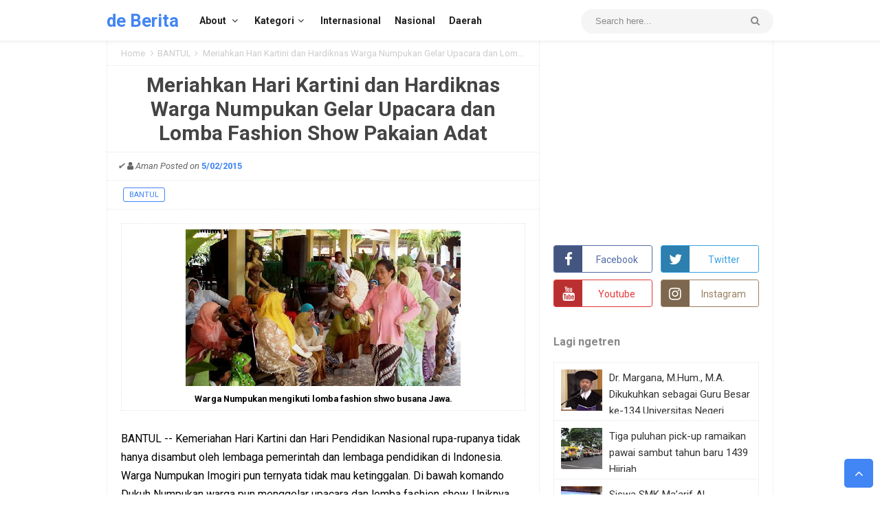

--- FILE ---
content_type: text/html; charset=UTF-8
request_url: https://news.abasrin.com/2015/05/ra-ar-raihan-juara-3-dai-cilik-aksara.html
body_size: 32631
content:
<!DOCTYPE html>
<HTML dir='ltr'>
<head>
<link href='https://www.blogger.com/static/v1/widgets/2944754296-widget_css_bundle.css' rel='stylesheet' type='text/css'/>
<!-- [ Meta Tag SEO ] -->
<include expiration='7d' path='*.css'></include>
<include expiration='7d' path='*.js'></include>
<include expiration='3d' path='*.gif'></include>
<include expiration='3d' path='*.jpeg'></include>
<include expiration='3d' path='*.jpg'></include>
<include expiration='3d' path='*.png'></include>
<meta charset='utf-8'/>
<meta content='width=device-width, initial-scale=1' name='viewport'/>
<meta content='blogger' name='generator'/>
<meta content='text/html; charset=UTF-8' http-equiv='Content-Type'/>
<link href='https://www.blogger.com/openid-server.g' rel='openid.server'/>
<link href='https://news.abasrin.com/' rel='openid.delegate'/>
<link href='https://news.abasrin.com/2015/05/ra-ar-raihan-juara-3-dai-cilik-aksara.html' rel='canonical'/>
<title>RA Ar Raihan Juara 3 Dai Cilik Aksara Kemenag DI Yogyakarta - de Berita</title>
<meta content='' name='description'/>
<script type='application/ld+json'>{ "@context": "https://schema.org", "@type": "WebSite", "url": "https://news.abasrin.com/", "potentialAction": { "@type": "SearchAction", "target": "https://news.abasrin.com/?q={search_term}", "query-input": "required name=search_term" } }</script>
<meta content='RA Ar Raihan Juara 3 Dai Cilik Aksara Kemenag DI Yogyakarta, de Berita: RA Ar Raihan Juara 3 Dai Cilik Aksara Kemenag DI Yogyakarta, de Berita' name='keywords'/>
<link href='https://news.abasrin.com/feeds/posts/default' rel='alternate' title='de Berita - Atom' type='application/atom+xml'/>
<link href='https://news.abasrin.com/feeds/posts/default?alt=rss' rel='alternate' title='de Berita - RSS' type='application/rss+xml'/>
<link href='https://www.blogger.com/feeds/8810954587726505801/posts/default' rel='alternate' title='de Berita - Atom' type='application/atom+xml'/>
<link href='https://blogger.googleusercontent.com/img/b/R29vZ2xl/AVvXsEhW_1sOg31gkbz0c1b2Hne3al72fYCYChGJiJAzc2GhgUIui4TUkTpNCwPW8I-hvcWi8z9a5Rt1d3hnhJjfXNH4_7hOAESmW0YuoJFBiBrvbDkaXAivsQXuy9YB_ND1fww7pb0BhTzmGjg/s72-c/aksara-ar-raihan.jpg' rel='image_src'/>
<link href='https://news.abasrin.com/2015/05/ra-ar-raihan-juara-3-dai-cilik-aksara.html' hreflang='x-default' rel='alternate'/>
<link href='/favicon.ico' rel='icon' type='image/x-icon'/>
<link href='https://plus.google.com/USER-GOOGLE-PLUS/posts' rel='publisher'/>
<link href='https://plus.google.com/USER-GOOGLE-PLUS/about' rel='author'/>
<link href='https://plus.google.com/USER-GOOGLE-PLUS' rel='me'/>
<meta content='KODE-VALIDASI-GOOGLE-WEBMASTER' name='google-site-verification'/>
<meta content='KODE-VALIDASI-BING-WEBMASTER' name='msvalidate.01'/>
<meta content='Indonesia' name='geo.placename'/>
<meta content='NAMA-ADMIN' name='Author'/>
<meta content='general' name='rating'/>
<meta content='id' name='geo.country'/>
<!-- [ Social Media Meta Tag ] -->
<meta content='RA Ar Raihan Juara 3 Dai Cilik Aksara Kemenag DI Yogyakarta' property='og:title'/>
<meta content='https://news.abasrin.com/2015/05/ra-ar-raihan-juara-3-dai-cilik-aksara.html' property='og:url'/>
<meta content='article' property='og:type'/>
<meta content='de Berita' property='og:site_name'/>
<meta content='' property='og:description'/>
<meta content='https://blogger.googleusercontent.com/img/b/R29vZ2xl/AVvXsEhW_1sOg31gkbz0c1b2Hne3al72fYCYChGJiJAzc2GhgUIui4TUkTpNCwPW8I-hvcWi8z9a5Rt1d3hnhJjfXNH4_7hOAESmW0YuoJFBiBrvbDkaXAivsQXuy9YB_ND1fww7pb0BhTzmGjg/s1600/aksara-ar-raihan.jpg' property='og:image'/>
<meta content='https://www.facebook.com/PROFIL-FACEBOOK' property='article:author'/>
<meta content='https://www.facebook.com/FAN-PAGE-FACEBOOK' property='article:publisher'/>
<meta content='KODE-APLIKASI-FACEBOOK' property='fb:app_id'/>
<meta content='KODE-ADMIN-FACEBOOK' property='fb:admins'/>
<meta content='en_US' property='og:locale'/>
<meta content='en_GB' property='og:locale:alternate'/>
<meta content='id_ID' property='og:locale:alternate'/>
<meta content='summary' name='twitter:card'/>
<meta content='de Berita: RA Ar Raihan Juara 3 Dai Cilik Aksara Kemenag DI Yogyakarta' name='twitter:title'/>
<meta content='USER-TWITTER' name='twitter:site'/>
<meta content='USER-TWITTER' name='twitter:creator'/>
<meta content='summary_large_image' name='twitter:card'/>
<style id='page-skin-1' type='text/css'><!--
/*
Name             : Simplify 2 Responsive
Type             : Personal Blog
Style            : Minimalist
Designer         : Arlina Design
Designer url     : www.arlinadzgn.com
Thanks to        : All supported
Theme License    : This free Blogger template is licensed under the Creative Commons Attribution 3.0 License, which permits both personal and commercial use.
*/
/* CSS Reset */
html,body,div,span,applet,object,iframe,h1,h2,h3,h4,h5,h6,p,blockquote,pre,a,abbr,acronym,address,big,cite,code,del,dfn,em,img,ins,kbd,q,s,samp,small,strike,strong,sub,sup,tt,var,b,u,i,center,dl,dt,dd,ol,ul,li,fieldset,form,label,legend,table,caption,tbody,tfoot,thead,tr,th,td,article,aside,canvas,details,embed,figure,figcaption,footer,header,hgroup,menu,nav,output,ruby,section,summary,time,mark,audio,video{margin:0;padding:0;border:0;font-size:100%;font:inherit;vertical-align:baseline;}
/* HTML5 */
article,aside,details,figcaption,figure,footer,header,hgroup,menu,nav,section{display:block;}body{line-height:1;display:block;}*{margin:0;padding:0;}html{display:block;}ol,ul{list-style:none;}blockquote,q{quotes:none;}blockquote:before,blockquote:after,q:before,q:after{background:transparent;}table{border-collapse:collapse;border-spacing:0;}*,*:before, *:after {-webkit-box-sizing:border-box;-moz-box-sizing:border-box;box-sizing:border-box;}ins{background:#fff;}
/* Body Layout */
body#layout ul,#layout ul {display:none;}
body#layout #outer-wrapper, body#layout .post-inner, body#layout .sidebar, body#layout .sidebartop {padding:0;}
body#layout #wrapper, body#layout .post-inner, body#layout .sidebar-inner {padding:0;}
body#layout .header-wrapper {margin-top:0;}
body#layout #header {min-height:0px;width:100%;}
body#layout #headerdua {width:30%;float:left;}
body#layout .sosial-atas li{display:none}
#layout,#layout .widget-content,#layout .add_widget {border:none;}
body#layout .add_widget {border:1px solid #ddd;}
#layout .add_widget a {color:#111;}
#layout #header{min-height:0px;width:100%;margin:10px 0 0 0;}
#layout #footer-wrapper .footer-column{width:33.33%;float:left}
#layout #main-wrapper{width:70%;float:left}
#layout #sidebar-wrapper{width:30%;left:0;padding:0;float:right}
#layout .draggable-widget .widget-wrap2 {background:#c1cfd9;}
#layout #banner,#layout #banner2 {background-color:#444;padding:20px 0!important;margin-bottom:20px;}
#layout #banner .widget,#layout #banner2 .widget{width:80%;margin:5px auto!important;overflow:hidden;float:none}
#layout #banner .add_widget,#layout #banner2 .add_widget{width:80%;margin:5px auto!important;overflow:hidden;float:none}
#footer-xwidget .footer-widget {width:31.7%;float:left;margin-left:10px;}
#footer-wrapper {overflow:hidden;margin:0 auto 20px auto;padding:20px 0 0;}
#layout #footer-wrapper #column1,#layout #footer-wrapper #column2{margin:0}
/* Layout */
body{background:#fff;font-family:'Roboto',sans-serif;font-size:16px;font-weight:400;text-align:left;color:#000;margin:0;padding:0}
.navbar,.post-feeds,.feed-links{display:none;}.section,.widget{margin:0;padding:0;}strong,b{font-weight:bold;padding:0;}cite,em,i{font-style:italic;}a:link,a:visited {color:#4285f4;text-decoration:none;transition:all .3s}a:hover,a:hover:visited {color:#2980b9}a img{border:none;border-width:0;outline:none;}img{max-width:100%;vertical-align:middle;border:0;}abbr,acronym{border-bottom:1px dotted;cursor:help;}sup,sub{vertical-align:baseline;position:relative;top:-.4em;font-size:86%;}sub{top:.4em;}small{font-size:86%;}kbd{display:inline-block;font-size:90%;color:#4285f4;}mark{background-color:#ffce00;color:#182025;}p,blockquote,pre,table,figure,hr,form,ol,ul,dl{margin:1.5em 0;}hr{height:1px;border:none;background-color:#999;}code,kbd,pre,samp{font-family:monospace,monospace;}
pre{white-space:pre;word-wrap:normal;overflow:auto;font-size:13px;margin:0;}*:focus {outline:0!important;}h1,h2,h3,h4,h5,h6{font-weight:700;line-height:normal;}h1{font-size:200%}h2{font-size:180%}h3{font-size:160%}h4{font-size:140%}h5{font-size:120%}h6{font-size:100%}
.post-body blockquote{position:relative;background:#f8f8f9;border-left:none;padding:20px 55px;color:#676767;font-weight:700;line-height:22px}
.post-body blockquote:before{color:#bbb;position:absolute;top:15px;left:20px;display:inline-block;font-family:'FontAwesome';font-style:normal;font-weight:normal;line-height:1;content:"\f10d";font-size:20px;-webkit-font-smoothing:antialiased}
.post-body blockquote:after{color:#bbb;position:absolute;bottom:15px;right:20px;display:inline-block;font-family:'FontAwesome';font-style:normal;font-weight:normal;line-height:1;content:"\f10e";font-size:20px;-webkit-font-smoothing:antialiased}
.post-body h1{font-size:200%}.post-body h2{font-size:180%}.post-body h3{font-size:160%}.post-body h4{font-size:140%}.post-body h5{font-size:120%}.post-body h6{font-size:100%}
.post-body h1 b,.post-body h2 b,.post-body h3 b,.post-body h4 b,.post-body h5 b,.post-body h6 b{font-weight:700;}
input,button,select,textarea{font-size:100%;line-height:normal;vertical-align:baseline;}
textarea{display:block;box-sizing:border-box;}
input.placeholder_text,textarea.placeholder_text{color:#888}
input::-webkit-input-placeholder,textarea::-webkit-input-placeholder,input:-moz-placeholder,textarea:-moz-placeholder,input.placeholder_text,textarea.placeholder_text{color:#444}[placeholder]:focus::-webkit-input-placeholder{transition:opacity .5s .5s ease;opacity:0}
.post ul li span{position:relative;display:block;padding:0;margin:.5em 0 .5em 2em;text-decoration:none;}
ol {counter-reset:li;list-style:none;padding:0;margin:0;}
ol ol {margin: 0 0 0 2em;}
.post ol li{position:relative;display:block;padding:0;margin:.5em 0 .5em 2em;background:#fff;text-decoration:none;}
.post ol li:before {content:counter(li);counter-increment:li;position:absolute;left:-2.5em;height:2em;width:2em;text-align:center;}
.post-body ul {position:relative;display:block;padding:0;margin:.5em 0 .5em 1.5em;text-decoration:none;}
/* Post Table */
.post-body table {width:100%;}
.post-body table td,.post-body table caption{background:#fff;border:1px solid rgba(0,0,0,0.05);padding:10px;text-align:left;vertical-align:top}
.post-body table th{background:#e74c3c;color:#fff;border:1px solid rgba(0,0,0,0.05);border-bottom:0;padding:10px;text-align:left;vertical-align:top}
.post-body table.tr-caption-container {border:1px dotted rgba(0,0,0,0.1);margin:0;}
.post-body th{font-weight:700;}
.post-body table caption{border:none;font-style:italic;}
.post-body td, .post-body th{vertical-align:top;text-align:left;font-size:13px;padding:3px 5px;border:1px solid #97b28e;}
.post-body th{}
.post-body th:hover{color:#fff;}
.post-body td a{color:#444;}
.post-body td a:hover{color:#cf4d35;}
.post-body table.tr-caption-container td{border:0;padding:8px;background:#fff;line-height:17px;overflow:hidden;text-align:center;text-overflow:ellipsis;white-space:nowrap;font-weight:700;color:#000;}
.post-body table.tr-caption-container, .post-body table.tr-caption-container img, .post-body img {max-width:100%;height:auto;}
.post-body li {list-style-type:square;}
.post-body td.tr-caption {color:#666;font-size:80%;padding:0px 8px 8px!important;}
.sr {visibility:hidden;width:0;height:0;}
.clear{clear:both}
html {-webkit-font-smoothing:antialiased;}
::selection {background:#eafdb7;text-shadow:none;}
.post-body::selection {background:#eafdb7;color:#000;}

--></style>
<style type='text/css'>
/* Custom Cookies Info Dark */
.cookie-choices-info{background-color:rgba(56,66,75,.97)!important;line-height:normal!important;top:initial!important;bottom:0!important;font-family:inherit!important;-webkit-transform:translateZ(0);}
.cookie-choices-info .cookie-choices-text{font-size:14px!important;color:#cee6ea!important}
.cookie-choices-info .cookie-choices-button{font-weight:normal!important;color:#fff!important;margin-left:5px!important;padding:3px 6px!important;background:#f64c3b!important;letter-spacing:.8px;transition:all .4s linear}
.cookie-choices-info .cookie-choices-button:nth-child(2){background:#f68c2e!important;transition:all .4s linear}
.cookie-choices-info .cookie-choices-button:hover,.cookie-choices-info .cookie-choices-button:nth-child(2):hover{background:#282f36!important;transition:all .1s linear}
/* Arlina Fixed Layout */
.CSS_LIGHTBOX {z-index:999999!important;}
.CSS_LIGHTBOX_BG_MASK_TRANSPARENT {opacity:.95!important;}
.CSS_LIGHTBOX_SCALED_IMAGE_IMG {width:auto!important;max-width:100%;box-shadow:0 0 10px rgba(0,0,0,0.1);}
.CSS_LIGHTBOX_BTN_CLOSE {background: url('https://blogger.googleusercontent.com/img/b/R29vZ2xl/AVvXsEihSFxPPP1xy0qsODPbOqu2uBt0dw7Xd9Nw_M-4Af9_SVeTWQ5xkPfq2RZkpfrPvGWtW5AYDTIu1y76PJn7j09VHgHQ7xSnpNT5g28GX8yz5_vpTHVy9TnDuZoPbykv_XF3zETna2F6/s1600/delete.png') no-repeat!important;width:32px!important;height:32px!important;top:30px!important;opacity:0.7;transition:all .3s;}
.CSS_LIGHTBOX_BTN_CLOSE:hover{opacity:1;}
.CSS_LIGHTBOX_BTN_CLOSE_POS {right:10px!important;}
.CSS_LIGHTBOX_BG_MASK{background-color:rgba(0,0,0,0.8)!important}
.CSS_LIGHTBOX_FILMSTRIP{background-color:rgba(0,0,0,0.5)!important}
.quickedit,#ContactForm1,#ContactForm1 br {display:none}
#BlogArchive1 li.archivedate {padding:0;}
#BlogArchive1 #ArchiveList ul.posts li {padding:0 0 0 22px;line-height:normal;}
#ArchiveList{padding:10px}
#ArchiveList select{width:100%;padding:10px;margin-bottom:5px;border:1px solid rgba(201,201,201,0.52);font-size:13px;font-family:'Roboto',sans-serif}
/* Arlina Template Wrapper */
.maxiwrap {max-width:970px;margin:0 auto;}
#wrapper{background:#fff;display:block;position:relative;overflow:hidden;max-width:970px;margin:0 auto;padding:0;border-left:1px dotted rgba(0,0,0,0.1);border-right:1px dotted rgba(0,0,0,0.1)}
#content-wrapper {display:block;position:relative;overflow:hidden;padding:0;margin:60px auto 0 auto;}
/* Arlina Top */
.search-boxs{display:none;width:230px;height:27px;float:right;padding:0;position:relative;transition:all .1s}
#search-forms,#searchform,.search-button{border:0;line-height:27px}
#searchform{position:relative;border:0;margin:9px 0 0 0}
#search-forms{background:rgba(0,0,0,.05);border-radius:3px;color:rgba(0,0,0,.5);width:100%;padding:0 30px 0 10px;height:27px;line-height:27px;font-size:13px;margin:0;border:1px solid rgba(0,0,0,0.05);transition:all .3s}
.search-button{background:none;width:30px;padding:0;text-align:center;margin:0;top:0;right:0;font-size:13px;color:#666;position:absolute;border-radius:0;text-shadow:none;box-shadow:none}
#search-forms:focus,#search-forms:hover,.search-button:focus,.search-button:hover{background:rgba(0,0,0,0);border-color:rgba(0,0,0,0.14);outline:0;color:rgba(0,0,0,.5)}
/* Arlina Header Wrapper */
#header{background:#fff;display:block;margin:0 auto;padding:0;word-wrap:break-word;width:100%;position:fixed;z-index:99;height:60px;line-height:60px;-webkit-transform:translateZ(0);transform:translateZ(0);border-bottom:1px solid rgba(0,0,0,.05);box-shadow:0 2px 5px rgba(0,0,0,0.05)}

#header .title{font-size:160%;margin:15px 0 0 0;padding:0;display:inline-block;width:100%}
#header .title a{color:#4285f4;}
#header .title a:hover {color:#222;}
#header p.description{display:none;font-size:90%;margin:5px 0 0 0;line-height:normal;}
.header img {display:block;height:auto;}
#headerdua {float:left;margin:0 20px 0 0;}
/* Arlina Main Navigation */
#simplify-two{font-size:0;padding:0;margin:0 auto;float:left}
#simplify-two ul.menus{height:auto;overflow:hidden;position:absolute;z-index:99;display:none}
#simplify-two a{display:block;height:60px;line-height:60px;color:#222;font-size:14px;overflow:hidden;padding:0 10px;font-weight:700;transition:initial}
#simplify-two ul > li a i {color:#222}
#simplify-two ul > li a:hover i {color:#222}
#simplify-two ul{margin:0 auto;padding:0;float:left}
#simplify-two ul li{position:relative;margin:0;list-style:none}
#simplify-two ul > li {float:left;}
#simplify-two input {display:none;margin:0;padding:0;width:80px;height:45px;opacity:0;cursor:pointer}
#simplify-two label {display:none;width:55px;height:48px;line-height:48px;text-align:center}
#simplify-two label span {font-size:16px;position:absolute;left:55px}
#simplify-two ul.menus li {display:block;width:100%;text-transform:none;text-shadow:none;}
#simplify-two ul.menus a {color:#ee9622;line-height:55px}
#simplify-two li a:hover,#simplify-two ul.menus a:hover,#simplify-two li a:active,#simplify-two ul.menus a:active{background:rgba(0,0,0,0.02);color:#222}
#simplify-two li ul{display:none;background:#fff;margin:0;height:auto;position:absolute;top:99%;left:0;z-index:12;box-shadow:1px 2px 5px rgba(0,0,0,0.1);}
#simplify-two li:hover ul.menus,#simplify-two li:hover > ul{display:block;}
#simplify-two li:hover ul.menus,#simplify-two li:hover > ul{visibility:visible;opacity:1;}
#simplify-two li li{display:block;float:none;font-size:13px;height:auto;clear:both;margin-left:0;line-height:36px;}
#simplify-two li li:last-child {border:0;}
#simplify-two li ul ul {left:100%;top:0}
#simplify-two li li > a{background:#fff;color:#999;display:block;margin:0;text-decoration:none;text-transform:none;min-width:180px;height:36px;line-height:36px;padding:0 13px;font-size:12px;border:0;border-left:3px solid transparent;margin-top:0;transition:initial;}
#simplify-two li li a:hover{background:rgba(0,0,0,0.02);color:#222}
/* Arlina search form */
#search-me{float:right;margin:0;padding:0;overflow:hidden;width:280px}
#search-me table{width:100%;margin:0;position:relative;height:36px}
#search-me td.search-boxs1{color:#cbd1e1!important}
#search-me input#search-boxs1[type="text"]{background:#f5f5f5;color:#888;height:36px;line-height:35px;margin:0;padding:0 20px;width:100%;font-size:13px;border-radius:20px;border:1px solid rgba(0,0,0,0)}
#search-me input#search-button1[type="submit"]{font-family:FontAwesome;font-size:14px;background:transparent;color:#888;height:60px;line-height:60px;margin:0;padding:0 20px;border:none;outline:none;font-weight:normal!important;transition:all 0.25s;position:absolute;right:0;top:0;z-index:2}
#search-me input#search-boxs1[type="text"]:focus{background:#fff;outline:none;color:#222;border:1px solid rgba(0,0,0,0.1)}
/* Arlina Post Wrapper */
#main-wrapper{width:64.98%;float:left;margin:0;padding:0;word-wrap:break-word;border-right:1px dotted rgba(0,0,0,0.1);}
.main .Blog{border-bottom-width:0}
.main .widget{margin:0;padding:0}
.date-header{display:none!important}
h1.post-title.entry-title,h2.post-title.entry-title {font-size:18px;margin:0 0 15px;}
h1.post-title.entry-title a,h2.post-title.entry-title a{color:#2c4584;}
h1.post-title.entry-title a:hover,h2.post-title.entry-title a:hover{color:#4285f4;}
.post{background:#fff;position:relative;margin:0;padding:0}
.post-body {margin:0;line-height:1.7em;text-align:left;font-size:16px;padding:20px;}
.post-info abbr{border:0;text-decoration:none}
.post-timestamp,.author-info,.comment-info,.label-info{padding:0 10px 0 0}
.post-body img,.post-body video,.post-body object {background:#fafafa;max-width:100%}
.breadcrumbs{background:#fff;color:#ccc;overflow:hidden;white-space:nowrap;text-overflow:ellipsis;font-size:13px;padding:10px 20px;border-bottom:1px dotted rgba(0,0,0,0.1)}
.breadcrumbs a{color:#ccc;margin:0 2px;line-height:normal;}
.breadcrumbs .breadhome a{margin:0 5px 0 0}
.breadcrumbs .breadlabel:last-child{margin:0 0 0 4px}
.breadcrumbs a:hover{color:#222;}
.post-footer{line-height:1.6em}
.post-footer a{color:#97b28e;}
.feed-links{clear:both;line-height:2.5em;}
/* Arlina Sidebar Wrapper */
#sidebar-wrapper{padding:20px;width:35%;float:right;word-wrap:break-word;overflow:hidden}
#sidebar-wrapper h2,#sidebar-wrapper h3,#sidebar-wrapper h4{position:relative;overflow:hidden;margin:0;font-size:1em;font-weight:700;vertical-align:middle;padding:10px 0;color:#888}
#sidebar-wrapper h2 span,#sidebar-wrapper h3 span,#sidebar-wrapper h4 span{display:inline-block;vertical-align:middle}
#sidebar-wrapper .widget ul{margin:0;padding:0}
.widget-content{margin:0;padding:10px 0;overflow:hidden}
.sidebar,.sidebartop {line-height:1.5em;padding:0}
.sidebar ul,.sidebartop ul {padding:0;margin:0}
.BlogArchive #ArchiveList ul li {text-indent:0!important}
.sidebar ul li,.sidebartop ul li{margin:0;padding:10px}
.sidebar .widget{margin:0}
.sidebartop .widget{margin:0 0 20px 0}
/* Label */
.label-size-1,.label-size-2,.label-size-3,.label-size-4,.label-size-5 {font-size:100%;opacity:1}
.label-size {background:#fff;display:block;float:left;margin:0 3px 3px 0;color:#999;font-size:11px}
.label-size a,.label-size span{display:inline-block;color:#666;padding:6px 10px}
.label-count {white-space:nowrap;padding-right:3px;margin-left:-3px;color:#999;}
.label-count:hover {color:#5e94ef;}
#sidebar-wrapper .Label li {background:#fff;color:#666;float:left;padding:10px 5px;margin-left:3px;text-align:left;width:95%;border-bottom:1px solid rgba(0,0,0,0.06);}
#sidebar-wrapper .Label li:hover {background:#fff;color:#5e94ef;}
#sidebar-wrapper .Label li a {color:#3b5998;}
#sidebar-wrapper .Label li a:hover {color:#5e94ef;}
.cloud-label-widget-content{text-align:left;overflow:hidden}
.cloud-label-widget-content .label-count{background:#68ae96;color:#fff;margin-left:-3px;white-space:nowrap;border-radius:0;padding:1px 4px;font-size:12px;margin-right:5px}
.cloud-label-widget-content .label-size{display:block;float:left;font-size:12px;margin:0 4px 4px 0;border-radius:3px;transition:all .6s}
.cloud-label-widget-content .label-size a,.cloud-label-widget-content .label-size span{background:#fff;color:#4285f4;display:inline-block;font-size:12px;letter-spacing:.5px;border-radius:3px;padding:4px 10px;border:1px solid;transition:initial}
.cloud-label-widget-content .label-size a:hover{background:#4285f4;color:#fff;border-color:#4285f4}
.cloud-label-widget-content .label-size,.cloud-label-widget-content .label-count{}
.cloud-label-widget-content .label-size:hover{background:#4285f4;color:#fff}
.cloud-label-widget-content .label-size:hover a{color:#fff}
.cloud-label-widget-content .label-size:hover span{background:#e5e5e5;color:#333;cursor:pointer}
.cloud-label-widget-content .label-size-1,.label-size-2,.label-size-3,.label-size-4,.label-size-5{font-size:100%}
.label-size-1,.label-size-2{opacity:1}
/* Dropdown Label */
.droplabeldo select{outline:none;cursor:pointer;transition:all .6s ease-out}
.droplabeldo{display:inline-block;position:relative;overflow:hidden;width:100%;border:0;height:40px;line-height:40px;color:#7f8c8d}
.droplabeldo:before,.droplabeldo:after{content:'';position:absolute;z-index:2;top:15px;right:12px;width:0;height:0;line-height:40px;border:4px dashed;border-color:#999 transparent;pointer-events:none}
.droplabeldo:before{border-bottom-style:solid;border-top:none}
.droplabeldo:after{margin-top:8px;border-top-style:solid;border-bottom:none}
.dropdown-select{background:#f5f5f5;color:#000;position:relative;width:100%;margin:0;padding:6px 8px 6px 10px;height:40px;line-height:20px;font-size:13px;border:0;-webkit-appearance:none}
.droplabeldo select:focus{outline:none;cursor:pointer;box-shadow:inset 0 1px 1px rgba(0,0,0,.075),0 0 8px rgba(102,175,233,0.6);}
.dropdown-select>option{background:#fafafa;position:relative;display:block;margin:3px;text-shadow:none;outline:0;border:0;cursor:pointer}
/* Arlina Footer Wrapper */
#footer-wrapper{text-align:center;padding:0;margin:auto}
#footbawah{clear:both;background:#fff;margin:auto;padding:30px 20px;color:#888;font-size:14px;display:block;overflow:hidden;position:relative;border-top:1px dotted rgba(0,0,0,0.1)}
#footbawah a{color:#888;font-weight:700}
.footbawahkiri{text-align:center;margin:0 0 10px 0}
.footbawahkanan{text-align:center}
.footbawahkanan a{color:#888}
.footbawahkiri a:hover,.footbawahkanan a:hover{color:#3a77dc;}
/* Popular Post */
#PopularPosts1 ul,#PopularPosts1 li,#PopularPosts1 li img,#PopularPosts1 li a,#PopularPosts1 li a img{list-style:none;border:none;background:none;outline:none;margin:0;padding:0}
#PopularPosts1 ul{list-style:none;font-size:15px;color:#333;margin:0;width:100%}
#PopularPosts1 ul li img{display:block;width:60px;height:60px;float:left;margin:0}
#PopularPosts1 ul li{background:#fff;position:relative;margin:0;padding:10px;border:1px dotted rgba(0,0,0,0.1);border-bottom:0}
#PopularPosts1 ul li:last-child{border-bottom:1px dotted rgba(0,0,0,0.1)}
#PopularPosts1 .item-title{text-overflow:ellipsis;overflow:hidden;height:64px}
#PopularPosts1 ul li .item-title a{font-size:15px;color:inherit;text-decoration:none}
#PopularPosts1 .item-thumbnail{margin:0 10px 0 0}
/* Social Media */
#socialcounter{overflow:hidden;margin:0}
#socialcounter ul{margin:0}
#socialcounter ul a{color:#fff}
#socialcounter ul li a span.social_num{font-family:Roboto}
#socialcounter ul li.social_item-wrapper{float:left;width:48%;text-align:center;margin:0 4% 10px 0;padding:0;color:#fff;opacity:.9;border-radius:3px;overflow:hidden;transition:all .3s}
#socialcounter ul li.social_item-wrapper:hover{opacity:1}
#socialcounter ul li a.social_item{font-size:14px;position:relative;display:block;height:40px;line-height:40px;overflow:hidden;border:1px solid;transition:initial;border-radius:3px}
#socialcounter ul li.social_item-wrapper:nth-child(2n+2){margin:0}
.social_icon{float:left;line-height:40px;width:41px;font-size:1.3rem}
#socialcounter ul li a.social_item.social_facebook{color:#3F5B9B;border-color:inherit}
.fa-facebook.social_icon{background:#2E4372;color:#fff}
#socialcounter ul li.social_item-wrapper:hover .fa-facebook.social_icon{background:#3F5B9B}
#socialcounter ul li.social_item-wrapper:hover .social_facebook{background:#2E4372;color:#fff}
#socialcounter ul li a.social_item.social_twitter{color:#1C97DE;border-color:inherit}
.fa-twitter.social_icon{background:#1571A5;color:#fff}
#socialcounter ul li.social_item-wrapper:hover .fa-twitter.social_icon{background:#1C97DE}
#socialcounter ul li.social_item-wrapper:hover .social_twitter{background:#1571A5;color:#fff}
#socialcounter ul li a.social_item.social_youtube{color:#E22020;border-color:inherit}
.fa-youtube.social_icon{background:#B31919;color:#fff}
#socialcounter ul li.social_item-wrapper:hover .fa-youtube.social_icon{background:#E22020}
#socialcounter ul li.social_item-wrapper:hover .social_youtube{background:#B31919;color:#fff}
#socialcounter ul li a.social_item.social_rss{color:#E86321;border-color:inherit}
.fa-rss.social_icon{background:#C2521B;color:#fff}
#socialcounter ul li.social_item-wrapper:hover .fa-rss.social_icon{background:#E86321}
#socialcounter ul li.social_item-wrapper:hover .social_rss{background:#C2521B;color:#fff}
#socialcounter ul li a.social_item.social_google-plus{color:#E82C2C;border-color:inherit}
.fa-google-plus.social_icon{background:#BF2424;color:#fff}
#socialcounter ul li.social_item-wrapper:hover .fa-google-plus.social_icon{background:#E82C2C}
#socialcounter ul li.social_item-wrapper:hover .social_google-plus{background:#BF2424;color:#fff}
#socialcounter ul li a.social_item.social_instagram{color:#8E714D;border-color:inherit}
.fa-instagram.social_icon{background:#6F583C;color:#fff}
#socialcounter ul li.social_item-wrapper:hover .fa-instagram.social_icon{background:#8E714D}
#socialcounter ul li.social_item-wrapper:hover .social_instagram{background:#6F583C;color:#fff}
#socialcounter ul li a.social_item.social_pinterest{color:#CA2027;border-color:inherit}
.fa-pinterest.social_icon{background:#AB1B21;color:#fff}
#socialcounter ul li.social_item-wrapper:hover .fa-pinterest.social_icon{background:#CA2027}
#socialcounter ul li.social_item-wrapper:hover social_pinterest{background:#AB1B21;color:#fff}
/* Banner */
.kotak_iklan1 {position:relative;}
.kotak_iklan1:before{content:'300x250 Ad';position:absolute;background:rgba(25,25,25,.9);color:#fff;top:0;right:0;padding:2px 8px;font-size:80%}
.kotak_iklan1:hover:before{content:'Pasang iklan';}
.banner,.banner2{margin:0 auto;text-align:center;overflow:hidden}
.banner .widget,.banner2 .widget{width:100%;max-width:100%;margin:0 auto;background:#fff;text-align:center;overflow:hidden;padding:20px}
.banner .widget{border-bottom:1px dotted rgba(0,0,0,0.1);}
.banner2 .widget{border-top:1px dotted rgba(0,0,0,0.1);}
.banner img,.banner iframe,.banner2 img,.banner2 iframe{display:block;margin:0 auto;text-align:center;height:auto;}
.kotak_iklan{text-align:center;margin:0 auto;transition:all 1s ease-out}
.kotak_iklan .sidebar .widget-content,.kotak_iklan .sidebar-atas .widget-content{padding:0;border:0}
.kotak_iklan .sidebar .widget{margin-bottom:0;padding:0}
.kotak_iklan img{background:#fff;text-align:center;margin:0 auto;padding:4px;border:1px solid transparent!important;transition:all .6s ease-out}
.kotak_iklan img:hover{background:#fdfdfd;border:1px solid #e6e6e6}
.kotak_iklan2,.kotak_iklan3{text-align:center;margin:0 auto;transition:all 1s ease-out}
.kotak_iklan2 .sidebar .widget-content,.kotak_iklan2 .sidebar-atas .widget-content{padding:0;background:#f2f6f7;box-shadow:0 1px 2px 0 rgba(0,0,0,.1);border:0}
.kotak_iklan2 .sidebar .widget,.kotak_iklan2 .sidebar-atas .widget{margin-bottom:0;padding:0}
.kotak_iklan2 img{text-align:center;transition:all 1s ease-out}
.kotak_iklan2 img:hover{transition:all .5s ease-out}
#HTML2 .widget-content,#HTML3 .widget-content,#HTML4 .widget-content,#HTML5 .widget-content{padding:0;}
/* To top */
.simplifytotop{visibility:hidden;z-index:2;background:#4285f4;color:#fff;font-size:20px;width:42px;height:42px;line-height:42px;text-align:center;position:fixed;bottom:10px;right:10px;border-radius:5px;cursor:pointer;transition:all .4s}
.simplifytotop:hover{background:#3a77dc;color:#fff;}
.simplifytotop.arlniainf{visibility:visible;cursor:pointer;opacity:1;-webkit-transform:translateZ(0);transform:translateZ(0);transition:all .4s;}
/* Arlina Global Responsive */
@media screen and (max-width:800px) {
#wrapper{overflow:initial}
#content-wrapper{background:#fff;margin:0 auto;}
#footer-wrapper{border:0}
#header{padding:0;height:auto;line-height:normal;text-align:center;border:0;position:relative;z-index:initial;-webkit-transform:initial;transform:initial}
#header p.description{display:block;color:#fff}
#headerdua {float:none;max-width:100%;padding:20px;margin:0;}
#header .title{margin:0 0 5px 0;font-weight:700;}
#main-wrapper {float:none;border:0;width:100%;}
#sidebar-wrapper {padding: 0 20px;width:100%;float:none;}
.simplify-menu,.search-boxs{width:100%;margin:0 auto;padding:10px;}
.search-boxs:hover,.search-boxs:active,.search-boxs:focus{width:100%;}
#search-boxs{padding:0 0 10px 0}
#search-boxs{width:96%;float:left;padding-right:0;margin:0 2%}
.search-boxs{height:auto;}
#searchform{margin:0 10px}
#menu {display:block;}
#simplify-two{background:#fff;color:#26a69a;font-size:initial;position:relative;display:block;padding:15px;text-transform:uppercase;box-shadow:none;float:none;text-align:left;border-bottom:1px dotted rgba(0,0,0,0.1)}
#simplify-two ul{background:#fff;position:absolute;top:100%;left:0;z-index:3;height:auto;float:none;display:none}
#simplify-two ul > li{float:none}
#simplify-two ul.menus{width:100%;position:static;padding-left:20px}
#simplify-two li{display:block;float:none;width:auto}
#simplify-two li a:hover,#simplify-two ul.menus a:hover{background:#009688;color:#fff;}
#simplify-two a{background:#26a69a;padding:12px;height:initial;line-height:initial;color:#fff;border:0;margin:0}
#simplify-two ul > li a i{color:rgba(255,255,255,.5);float:right}
#simplify-two input,#simplify-two label{position:absolute;top:0;left:0;display:block}
#simplify-two input{z-index:4}
#simplify-two input:checked + label{color:#fff}
#simplify-two input:checked ~ ul{display:block;width:100%}
#simplify-two li:hover > ul{width:100%}
#simplify-two li li {border:0;}
#simplify-two li li > a{background:#fff;color:#333;height:auto;font-size:12px;line-height:30px;padding:0 10px;}
#simplify-two li li:hover, #simplify-two li li a:hover {background:#009688;color:#fff;}
#simplify-two li ul {background:#2c4584;padding:0;position:relative;width:100%;left:initial;box-shadow:none;}
#simplify-two li:hover ul.menus,#simplify-two li:hover > ul{left:initial}
#simplify-two a i {float:right;}
#search-me{display:none}}
@media only screen and (max-width:768px) {
#headerdua {float:none;max-width:100%;}
#sidebar-wrapper,#main-wrapper {width:100%;padding:0 20px 20px 20px;}
.sidebar {padding:0;}
.sosial-atas li a{color:#fff}
.sosial-atas li a:hover,.sosial-atas li:hover a{background:rgba(0,0,0,0.1);color:#fff}
.page-menu ul li a:hover,.page-menu ul li:hover a{background:transparent}
.footer-menu,#subscribe-footer{float:none;width:auto;margin:0 20px 20px 20px}}
@media screen and (max-width:640px) {
#main-wrapper {width:100%;padding:0 10px 20px 10px;}
#sidebar-wrapper {width:100%;padding:0 20px 20px 20px;}
.status-msg-border {width:97%}
.post h2 {font-size:100%}
h1.post-title.entry-title,h2.post-title.entry-title{font-size:16px;margin:0}
#simplify-two ul{overflow:auto;}
#footer-wrapper{margin:auto;border-top:1px dotted rgba(0,0,0,0.1)}
#footer-wrapper .footbawahkiri,#footer-wrapper .footbawahkanan{float:none;text-align:center}
.simplifytotop{width:32px;height:32px;line-height:32px}
#footbawah{padding:0 10px 20px 10px;line-height:normal;background:transparent}
.search-boxs{background:#fff;display:block;border-bottom:1px dotted rgba(0,0,0,0.1);}
#search-forms,#searchform,.search-button{line-height:34px}
#search-forms{height:34px;line-height:34px}}
@media screen and (max-width:480px) {
body{background:#fff}
.comments .comments-content .user{line-height:2.8em}
.post h2{font-size:100%}
.post h1{font-size:120%}
body,.body-fauxcolumn-outer{font-size:80%}
#header{border:0}
#header p.description{line-height:normal}
#main-wrapper{padding:0}
#sidebar-wrapper{padding:0 10px}
.post-body{padding:10px}
.breadcrumbs{padding:18px 7px}
.widget-content{box-shadow:none;border:0}
#simplifynewsletter{margin:0 0 20px 0}
.sidebar .widget,.sidebartop .widget {margin:0;}
#Label1 .widget-content {padding:20px 10px;}
.banner .widget,.banner2 .widget{padding:10px}
#subscribe-footer .emailfooter input{width:100%}
#subscribe-footer .emailfooter .submitfooter{margin:0}
#subscribe-footer .emailfooter form{margin:auto;float:none}}
@media screen and (max-width:320px) {
body{background:#fff}
#sidebar-wrapper{padding:0 10px}
.widget-content{padding:12px 0}
#HTML2 .widget-content,#HTML3 .widget-content,#HTML4 .widget-content,#HTML5 .widget-content {padding:0}
#Label1 .widget-content {padding:20px 0;}}
@media screen and (max-width:240px) {
body,.body-fauxcolumn-outer {font-size:80%}
.simplify-menu ul li{width:50%}
#socialcounter ul li.social_item-wrapper{float:none;width:100%}
#socialcounter ul li.social_item-wrapper:nth-child(2n+2){margin:0 4% 10px 0}
#PopularPosts1 .item-thumbnail,.recent_posts_arlina .wrapinfo,.post-thumb{width:62px!important;height:52px!important}
h2.post-title.entry-title,#PopularPosts1 ul li .item-title a,.PopularPosts ul li a,ul.recent_posts_arlina li a{font-size:12px!important}
.recent_posts_arlina br{display:none}}
.status-msg-body {padding:10px 0;display:none}
.status-msg-wrap{display:none;font-size:14px;margin-left:1px;width:100%;color:#666}
.status-msg-wrap a{color:orange!important}
.status-msg-bg{display:none;background:#ccc;position:relative;width:99%;padding:6px;z-index:1;border:2px #999 solid}
.status-msg-border{display:none;border:0;position:relative;width:99%}
</style>
<style type='text/css'>
/* CSS Comments */
#comments{position:relative;margin:10px auto 20px auto;padding:20px}#comment_block{position:relative}.comment_avatar_wrap{width:42px;height:42px;background:rgba(0,0,0,0.01);text-align:center;margin-bottom:20px;border-radius:100%}#comments .avatar-image-container{float:left;width:42px;height:42px;max-width:42px;max-height:42px;padding:0;margin-top:5px;border-radius:3px}#comments .avatar-image-container img{width:42px;height:42px;max-width:42px;max-height:42px;background:url(https://blogger.googleusercontent.com/img/b/R29vZ2xl/AVvXsEibQKIlGvU0x8lVLbK46yYWCBrsqx5-3Jozpo8Y-JGc9tV2yMWVpXFdt-l3gAxBKEO03f8vVoeEIzlqatUUihpdW4lFklWVHWl3TiuVNS9a27jMEjzDWLA08b5h61Kl0GGp2vPCtzhmSNNj/s1600/anon.jpg) no-repeat}.comment_name a{padding:5px 0 0 0;font-size:1.1rem;color:#1277cb}.comment_admin .comment_name{font-weight:700;font-size:1.1rem}.comment_admin .comment_date{font-weight:normal;font-size:11px}.comment_name{font-weight:700;position:relative}.comment_service{margin-top:5px}.comment_date{color:#ccc;float:right;font-size:11px;font-weight:normal;margin-top:-3px}.comment_inner{margin:12px 0}.comment_child .comment_wrap{padding-left:7%}#comments .comment-block{background:#f8f8f8;margin:5px 0 15px;color:#222;line-height:1.3em;border-radius:5px;position:relative;max-width:100%;margin-left:56px;padding:20px}#comments .comment-block .comment-content{line-height:1.5em;margin:5px 0 0 0;color:#222;word-wrap:break-word;padding:10px 0}#comments .comment-reply,#comments .comment-actions a{overflow:hidden;display:inline-block;margin-top:10px;color:#999;text-align:center;text-decoration:none;font-size:12px}#comments .comment-reply:hover,#comments .comment-actions a:hover{color:#1277cb}#comments .datetime a{color:#ccc;float:right;font-size:11px;font-weight:normal}#comments .datetime a{color:#ccc;text-decoration:none}#comments .inline-thread{padding:0 0 0 1em}#comments .thread-toggle{display:inline-block;color:#999;text-align:center;text-decoration:none;font-size:12px}#comments .thread-toggle a{color:#999}.unneeded-paging-control{display:none}.comment-form{max-width:100%;!important}#comment-editor{width:100%!important;background:transparent}.comment_form a{text-decoration:none;text-transform:uppercase;font-size:15px}.comment_reply_form{padding:0 0 0 70px}.comment_reply_form .comment-form{width:99%}.comment_emo_list{padding:0 15px 15px 15px;overflow:hidden;display:inline-block;border-radius:5px;color:#7f8c8d;margin:0 0 5px 0}.comment_emo_list .item{float:left;display:inline-block;text-align:center;overflow:hidden;margin:15px 15px 0 0}.comment_emo_list span{display:block;font-weight:bold;font-size:11px;letter-spacing:1px}.comment_youtube{max-width:100%!important;width:400px;height:225px;display:block;margin:auto}.comment_img{max-width:100%!important}.deleted-comment{padding:10px 10px 10px 10px;display:block;color:rgba(255,255,255,.8)}.comment_header{width:50px}#respond{overflow:hidden;padding-left:10px;clear:both}.comment_avatar img{width:42px;height:auto;background:url(https://blogger.googleusercontent.com/img/b/R29vZ2xl/AVvXsEgVH9hYWb-qYD_lDyqziBCmGxdykzsf7Jc4L60WTpzQXQ_UbDJLoJadb80pTvu4tkvjVjWnXIqNMmYElAzJLKQsosfvX7Y42yFSRi7tbFP179Je6oDjNFkUWbRc6Z6KBATOdZJI7G1Ink4/s1600/avatar.png) no-repeat;border-radius:100%}.comment-delete img{float:right;margin-left:15px;margin-top:3px;margin-right:10px}iframe{border:none;overflow:hidden}.small-button1 a{display:none;margin:10px 0 0 0;text-decoration:none;text-transform:none;font-size:13px;color:#fff;padding:4px 10px;cursor:pointer;background:#f39c12;border-radius:3px;transition:all .3s}.small-button1:hover a{background:#222;color:#fff}span.small-button1{text-align:left;display:inline-block}.comments .comments-content .comment-thread ol{margin:0}.comment_body img.comment_emo{width:18px;height:18px;margin:0 3px}.comment_emo_list img.comment_emo{width:18px;height:18px;margin:0 0 5px 0}#emo-box,#hide-emo,.comment_author_flag,.comment-form p{display:none}#comments img.comment_emo{width:18px;height:18px;margin:0 3px}#comments .comments-content .user a{color:#222}
@media screen and (max-width:640px){
#comments .comment-block{margin:0 auto}#comments .comments-content .comment-replies{margin-left:10px}#comments .avatar-image-container,#comments .comments-content .datetime{display:none}}
</style>
<style type='text/css'>
/* Arlina Post Area */
.post {overflow:hidden;}
.post-info{background:#fff;display:block;color:#666;font-style:italic;line-height:1.6em;font-size:13px;padding:10px 15px;border-bottom:1px dotted rgba(0,0,0,0.1);border-top:1px dotted rgba(0,0,0,0.1)}
.post-info a{position:relative;color:#4285f4;padding:0 10px 0 0;font-style:normal;font-weight:700;}
.post-info a:hover{text-decoration:underline;}
.author-info img.avatar-photo1{background:rgba(0,0,0,0.1);height:28px;width:28px;margin:0 7px 0 0;border-radius:100%;transition:all .3s;}
.author-info img.avatar-photo1:hover {transform:rotate(360deg);}
.post-timestamp,.author-info,.comment-info,.label-info{padding:0}
.post-body p{margin:0}
.post-timestamp {padding:0;}
.post-body img {height:auto;margin-bottom:2px;opacity:1;transition:all .6s ease;}
.post-body img:hover {opacity:0.97;}
.post-body a.img,.post-body .separator a {margin-left:0!important;margin-right:0!important;}
h1.post-title.entry-title,h2.post-title.entry-title{color:#444;padding:10px 20px;font-size:30px;margin:0;text-align: center}
.label-wrap{display:block;color:#666;padding:10px 15px;border-bottom:1px dotted rgba(0,0,0,0.1);overflow:hidden}
.label-info{position:relative;margin:auto}
.label-info a{float:left;display:inline-block;position:relative;font-size:11px;margin-left:8px;color:#4285f4;text-decoration:none;padding:4px 8px;border:1px solid;border-radius:3px}
.label-info a:hover{background:#4285f4;color:#fff;border-color:#4285f4}
.bottomshare{display:block;padding:20px;margin:20px auto 0 auto;text-align:center;border-top:1px solid rgba(0,0,0,0.05)}
/* Arlina Related Post */
#related-post {margin:0;padding:0;}
#related-post h4{background:#fff;color:#111;border-bottom:1px dotted rgba(0,0,0,0.1);border-top:1px dotted rgba(0,0,0,0.1);padding:10px 0;font-size:20px;margin:0 0 20px 0;padding-left:8px;line-height:1em}
#related-post h4 span{padding:6px;display:inline-block;vertical-align:middle}
.relhead {background:#fff;font-size:100%;font-weight:normal;line-height:150%;overflow:hidden;padding:0;}
ul#related-summary {margin:0;padding:0 15px;}
ul#related-summary li{position:relative;float:left;list-style:none outside none;margin:0 5px 15px 5px;padding:0;overflow:hidden;height:180px;width:31.6%}
ul#related-summary li img{background-color:#f1f1f1;width:100%;height:auto;max-width:100%;margin:0 auto;vertical-align:middle;}
ul#related-summary li a.relinkjdulx{color:#888;display:block;font-size:13px;line-height:normal;overflow:hidden;text-align:left;padding:10px 10px 10px 0}
ul#related-summary li a.relinkjdulx:hover{color:#000;}
.overlayb {position:relative;max-height:140px;overflow:hidden;}
.overlayb:before{content:'';background-color:rgba(0,0,0,0.4);position:absolute;text-align:center;top:0;left:0;right:0;bottom:0;z-index:2;opacity:0;visibility:hidden;transition:all 0.4s linear}
.overlayb:after{content:'\f002';font-family:fontawesome;font-size:1.3rem;color:rgba(255,255,255,.8);position:absolute;top:45%;left:45%;text-align:center;z-index:2;opacity:0;visibility:hidden;transition:all 0.20s linear}
.overlayb:hover:before,.overlayb:hover:after {opacity:1;visibility:visible;}
/* Share Button */
.resp-sharing{font-size:0}
.resp-sharing-button__link,.resp-sharing-button__icon{display:inline-block;line-height:normal;transition:all .2s ease-in-out}
.resp-sharing-more-content{display:block}
.resp-sharing span{color:#fff}
.resp-sharing-button__link{text-decoration:none;color:#fff;margin:0 5px 5px 0}
.resp-sharing-button{border-radius:5px;transition:25ms ease-out;padding:5px 10px;font-size:12px}
.resp-sharing-button__link:hover{transform:translateY(-2px)}
.resp-sharing-button__icon svg{width:1.2em;height:1.2em;margin-right:0.4em;vertical-align:top}
.resp-sharing-button svg path{fill:#fff}
.resp-sharing-button--twitter,.resp-sharing-button--messenger,.resp-sharing-button--linkbtn{background-color:#1da1f2}
.resp-sharing-button--twitter:hover,.resp-sharing-button--messenger:hover,.resp-sharing-button--linkbtn:hover{background-color:#0288D1}
.resp-sharing-button--pinterest{background-color:#bd081c}
.resp-sharing-button--pinterest:hover{background-color:#8c0615}
.resp-sharing-button--facebook{background-color:#3b5998}
.resp-sharing-button--facebook:hover{background-color:#2d4373}
.resp-sharing-button--tumblr{background-color:#35465C}
.resp-sharing-button--tumblr:hover{background-color:#222d3c}
.resp-sharing-button--mix,.resp-sharing-button--okru{background-color:#ff8226}
.resp-sharing-button--mix:hover,.resp-sharing-button--okru:hover{background-color:#FF6F00}
.resp-sharing-button--reddit{background-color:#ff4500}
.resp-sharing-button--reddit:hover{background-color:#BF360C}
.resp-sharing-button--linkedin{background-color:#0077b5}
.resp-sharing-button--linkedin:hover{background-color:#046293}
.resp-sharing-button--email{background-color:#777}
.resp-sharing-button--email:hover{background-color:#5e5e5e}
.resp-sharing-button--gmail{background-color:#d93025}
.resp-sharing-button--gmail:hover{background-color:#D50000}
.resp-sharing-button--xing{background-color:#1a7576}
.resp-sharing-button--xing:hover{background-color:#114c4c}
.resp-sharing-button--whatsapp,.resp-sharing-button--line{background-color:#25D366}
.resp-sharing-button--whatsapp:hover,.resp-sharing-button--line:hover{background-color:#1da851}
.resp-sharing-button--hackernews,.resp-sharing-button--more{background-color:#FF6600}
.resp-sharing-button--hackernews:hover,.resp-sharing-button--more:hover{background-color:#FB6200}
.resp-sharing-button--vk{background-color:#507299}
.resp-sharing-button--vk:hover{background-color:#43648c}
.resp-sharing-button--telegram{background-color:#54A9EB}
.resp-sharing-button--telegram:hover{background-color:#4B97D1}
#share_more,#min-share{display:none}
.resp-sharing-button--more{cursor:pointer}
@media screen and (max-width:375px){.resp-sharing-button__link span{display:none}.resp-sharing-button{width:40px;height:40px;border-radius:50%;padding:0.85em;text-align:center}.resp-sharing-button__icon svg{width:1.4em;height:1.4em;margin-right:0;vertical-align:-7px}}
/* Arlina Shortcodes */
.button{list-style:none;text-align:center;width:95%;margin:10px;padding:2px;font-size:14px;clear:both;}
.button ul {margin:0;padding:0}
.post-body ul.button {list-style:none;text-align:center;margin:20px auto;padding:2px;font-size:14px;clear:both;z-index:2;}
.button li{display:inline;margin:0 5px;padding:0;list-style:none;}
.post-body ul.button a.demo,.post-body ul.button a.download{display:block;background:#97b28e;max-width:180px;padding:8px 12px;color:#fff;font-weight:700;font-size:14px;text-align:center;text-transform:uppercase;letter-spacing:0.5px;margin:auto;border-radius:3px;transition:all .3s}
.post-body ul.button a.demo{background:#95a5a6;}
.post-body ul.button a.download{background:#95a5a6;}
.post-body ul.button a.demo:hover,.post-body ul.button a.download:hover {background:#34495e;color:#fff}
.first-letter{float:left;color:#f77c6a;font-size:75px;line-height:60px;padding-top:4px;padding-right:8px;padding-left:3px;font-family:Georgia}
.bagidua {-webkit-column-count:2;-moz-column-count:2;column-count:2;}
.bagitiga {-webkit-column-count:3;-moz-column-count:3;column-count:3;}
.bagiempat {-webkit-column-count:4;-moz-column-count:3;column-count:4;}
.bagidua img,.bagitiga img,.bagiempat img{-webkit-backface-visibility:hidden;margin-bottom:20px;max-width:100%;}
#wrap{margin:20px auto;text-align:center}
.btn{background:#7fa4ed;padding:8px 12px;color:#fff;font-weight:700;font-size:14px;text-align:center;text-transform:uppercase;letter-spacing:0.5px;border-radius:4px;transition:all .3s}
.btn:hover,.btn:active,.btn.down:hover,.btn.down:active{background:#41598B}
.post-body a:visited.btn,.post-body a:visited.btn.down,.post-body a:link.btn,.post-body a.btn.down,.post-body a.btn:hover,.post-body a.btn:active,.post-body a.btn.down:hover,.post-body a.btn.down:active{color:#fff}
.btn i{margin:0}
.btn.down.anima{-webkit-animation:anim 2s ease-in infinite;animation:anim 2s ease-in infinite}
.videoyoutube{text-align:center;margin:auto;width:100%;}.video-responsive{position:relative;padding-bottom:56.25%;height:0;overflow:hidden;}.video-responsive iframe{position:absolute;top:0;left:0;width:100%;height:100%;border:0}
.post-body pre{background-color:#383a4c;-webkit-user-select:text;-khtml-user-select:text;-moz-user-select:text;-ms-user-select:text;user-select:text;padding:0;margin:.5em auto;white-space:pre;word-wrap:break-word;overflow:auto;position:relative;width:100%;-moz-tab-size:2;-o-tab-size:2;tab-size:2;word-break:normal;-webkit-user-select:text;-khtml-user-select:text;-moz-user-select:text;-ms-user-select:text;user-select:text;-webkit-hyphens:none;-moz-hyphens:none;-ms-hyphens:none;hyphens:none;}
.post-body pre::-webkit-scrollbar,pre::-moz-scrollbar,pre code::-webkit-scrollbar,pre code::-moz-scrollbar,code::-webkit-scrollbar,code::-moz-scrollbar {display:none;}
.post-body pre code{display:block;background:none;border:none;color:#bdc3c7;padding:25px 20px 20px 20px;font-family:'Source Code Pro',Menlo,Consolas,Monaco,monospace;font-size:.83rem;white-space:pre;overflow:auto}
pre mark,code mark,pre code mark {background-color:#f39c12!important;color:#fff!important;padding:2px;margin:0 2px;border-radius:2px;}
#related-summary .news-text,#share-menu{display:none}
.post-body pre code::selection,.post-body pre::selection{background:#bdc3c7;color:#fff;}
/* CSS Multi Author Box */
.authorboxwrap{color:#000;margin:20px auto 0 auto;padding:20px;overflow:hidden;border-bottom:1px dotted rgba(0,0,0,0.1);border-top:1px dotted rgba(0,0,0,0.1)}
.avatar-container{background:#f5f5f5;float:left;padding:10px;margin:0 20px 0 0;border-radius:99em}
.avatar-container img{width:90px;height:auto;max-width:100%!important;border-radius:99em;transition:all .3s}
.author_description_container h4{font-size:18px;display:block;margin:0;margin-bottom:2px}
.author_description_container h4 a{color:#000}
.author_description_container p{margin:0;font-size:14px;margin-bottom:8px;line-height:25px;font-weight:400}
.social-links li{list-style:none!important;float:left}
.social-links a{border-bottom:none}
.social-links a:after,.social-links a:before{content:none!important}
.social-links li a{color:#fff;font-size:12px;text-align:center;display:inline-block;padding:0;margin:0 10px 0 0;width:24px;height:24px;line-height:24px;border-radius:3px}
.social-links li:nth-child(1) a{background:#516ca4;}
.social-links li:nth-child(2) a{background:#00c3f3;}
.social-links li:nth-child(3) a{background:#f20000;}
/* Arlina Post Navigation */
#blog-pager-newer-link,#blog-pager-older-link{font-size:100%}
.blog-pager-older-link,.home-link,.blog-pager-newer-link{padding:0}
.halaman{margin:auto;padding:0;border-bottom:1px solid rgba(0,0,0,0.08);}
.halaman-kanan,.halaman-kiri{color:#141924;width:50%;position:relative;margin:0}
.halaman-kiri{background:#fff;width:50%;float:left;margin:0;text-align:left;padding:26px 20px 20px 40px;height:72px;border-right:1px dotted rgba(0,0,0,0.1);}
.halaman-kanan{background:#fff;width:50%;float:right;margin:0;text-align:right;padding:26px 40px 20px 20px;height:72px}
.halaman-kanan:hover,.halaman-kiri:hover{background:#fdfdfd;color:#4285f4;}
.halaman-kanan:hover a,.halaman-kiri:hover a{color:#4285f4;}
.halaman-kanan a,.halaman-kiri a{color:#111;font-weight:500;line-height:1.3em;transition:initial}
.current-pageleft,.current-pageright,.halaman-kanan a,.halaman-kiri a{font-family:Roboto,Arial,sans-serif;font-weight:700;background:transparent;text-decoration:none;line-height:normal;transition:initial}
.halaman-kanan a:hover,.halaman-kanan:hover .pager-title-left,.halaman-kiri a:hover,.halaman-kiri:hover .pager-title-left,.halaman-kiri:hover .current-pageleft,.halaman-kanan:hover .current-pageright{color:#4285f4;}
#blog-pager,.isihalaman-kanan,.isihalaman-kiri{margin:0}
.panahkanan,.panahkiri{position:absolute;top:55%;font-size:12px;margin-top:-8px}
.panahkiri{left:15px}
.panahkanan{right:15px}
.comments-content {display:block;position:relative;margin-top:20px;}
#HTML1{width:100%;max-width:300px}
/* CSS Item Responsive */
@media only screen and (max-width:960px){
.bagidua,.bagitiga,.bagiempat{-webkit-column-count:2;-moz-column-count:2;column-count:2;}}
@media only screen and (max-width:800px){
#HTML1{max-width:100%;position:relative!important;top:initial!important}}
@media only screen and (max-width:640px){
h1.post-title.entry-title,h2.post-title.entry-title{font-size:16px;}
#related-post h4{margin:0 0 5px;border-bottom:1px solid rgba(0,0,0,0.12)}
ul#related-summary li{float:left;list-style:none;overflow:hidden;width:50%;padding:10px 0;height:160px;margin:0}
ul#related-summary li a.relinkjdulx{font-size:12px;font-weight:400;padding:5px 5px 5px 4px}
ul#related-summary li .overlaytext{float:left;display:inline-block;font-size:12px;font-weight:700;line-height:normal;overflow:hidden;padding:0}
ul#related-summary li .overlayb{display:inline-block;float:left;height:auto;margin:0 4px}
ul#related-summary li img{height:auto;}
.sharesimp a.fb,.sharesimp a.gp,.sharesimp a.tw{width:100%}
.bagidua,.bagitiga,.bagiempat{-webkit-column-count:1;-moz-column-count:1;column-count:1;}
@media screen and (max-width:603px){
.halaman-kanan,.halaman-kiri{width:100%;padding:17px 0;height:auto;border:0;}
.halaman-kiri{border-bottom:1px solid rgba(0,0,0,0.08)}
.isihalaman-kiri{margin-left:40px!important}
.isihalaman-kanan{margin-right:40px!important}
.panahkanan,.panahkiri{margin-top:-6px}
.avatar-container{display:none}}
@media screen and (max-width:320px){
.label-wrap{display:none}}
</style>
<script type='text/javascript'>/*<![CDATA[*/function saringtags(r,l){for(var e=r.split("<"),n=0;n<e.length;n++)-1!=e[n].indexOf(">")&&(e[n]=e[n].substring(e[n].indexOf(">")+1,e[n].length));return e=e.join(""),e=e.substring(0,l-1)}function relpostimgcuplik(r){for(var l=0;l<r.feed.entry.length;l++){var e=r.feed.entry[l];reljudul[relnojudul]=e.title.$t,postcontent="","content"in e?postcontent=e.content.$t:"summary"in e&&(postcontent=e.summary.$t),relcuplikan[relnojudul]=saringtags(postcontent,numchars),"media$thumbnail"in e?postimg=e.media$thumbnail.url:postimg="http://1.bp.blogspot.com/-htG7vy9vIAA/Tp0KrMUdoWI/AAAAAAAABAU/e7XkFtErqsU/s1600/grey.GIF",relgambar[relnojudul]=postimg;for(var n=0;n<e.link.length;n++)if("alternate"==e.link[n].rel){relurls[relnojudul]=e.link[n].href;break}relnojudul++}}function contains(r,l){for(var e=0;e<r.length;e++)if(r[e]==l)return!0;return!1}function artikelterkait(){for(var r=new Array(0),l=new Array(0),e=new Array(0),n=new Array(0),t=0;t<relurls.length;t++)contains(r,relurls[t])||(r.length+=1,r[r.length-1]=relurls[t],l.length+=1,l[l.length-1]=reljudul[t],e.length+=1,e[e.length-1]=relcuplikan[t],n.length+=1,n[n.length-1]=relgambar[t]);reljudul=l,relurls=r,relcuplikan=e,relgambar=n;for(var t=0;t<reljudul.length;t++){var a=Math.floor((reljudul.length-1)*Math.random()),u=reljudul[t],i=relurls[t],o=relcuplikan[t],s=relgambar[t];reljudul[t]=reljudul[a],relurls[t]=relurls[a],relcuplikan[t]=relcuplikan[a],relgambar[t]=relgambar[a],reljudul[a]=u,relurls[a]=i,relcuplikan[a]=o,relgambar[a]=s}for(var g,m=0,d=Math.floor((reljudul.length-1)*Math.random()),c=d,h=document.URL;relmaxtampil>m&&(relurls[d]==h||(g="<li class='news-title clearfix'>",g+="<a href='"+relurls[d]+"' rel='nofollow' target='_top' title='"+reljudul[d]+"'><div class='overlayb'><img src='"+relgambar[d]+"' /></div></a>",g+="<div class='overlaytext'><a class='relinkjdulx' href='"+relurls[d]+"' target='_top'>"+reljudul[d]+"</a></div>",g+="<span class='news-text'>"+relcuplikan[d]+"</span>",g+="</li>",document.write(g),m++,m!=relmaxtampil))&&(d<reljudul.length-1?d++:d=0,d!=c););}var relnojudul=0,relmaxtampil=6,numchars=90,reljudul=new Array,relurls=new Array,relcuplikan=new Array,relgambar=new Array;/*]]>*/</script>
<script src='//ajax.googleapis.com/ajax/libs/jquery/3.1.1/jquery.min.js'></script>
<script type='text/javascript'>
//<![CDATA[
//CSS Ready
function loadCSS(e, t, n) { "use strict"; var i = window.document.createElement("link"); var o = t || window.document.getElementsByTagName("script")[0]; i.rel = "stylesheet"; i.href = e; i.media = "only x"; o.parentNode.insertBefore(i, o); setTimeout(function () { i.media = n || "all" }) }
loadCSS("//fonts.googleapis.com/css?family=Roboto:400,400italic,700,700italic");loadCSS("https://maxcdn.bootstrapcdn.com/font-awesome/4.7.0/css/font-awesome.min.css");
//]]>
</script>
<link href='https://www.blogger.com/dyn-css/authorization.css?targetBlogID=8810954587726505801&amp;zx=2a961ef5-de34-47e9-a1a8-0702849e72f2' media='none' onload='if(media!=&#39;all&#39;)media=&#39;all&#39;' rel='stylesheet'/><noscript><link href='https://www.blogger.com/dyn-css/authorization.css?targetBlogID=8810954587726505801&amp;zx=2a961ef5-de34-47e9-a1a8-0702849e72f2' rel='stylesheet'/></noscript>
<meta name='google-adsense-platform-account' content='ca-host-pub-1556223355139109'/>
<meta name='google-adsense-platform-domain' content='blogspot.com'/>

<!-- data-ad-client=ca-pub-6578779075257787 -->

</head>
<!-- <body><div></div> -->
<body class='loading'>
<div id='header' itemscope='itemscope' itemtype='http://schema.org/WPHeader'>
<div class='maxiwrap'>
<div class='section' id='headerdua'><div class='widget Header' data-version='1' id='Header1'>
<div id='header-inner'>
<div class='titlewrapper'>
<h2 class='title'>
<a href='https://news.abasrin.com/' itemprop='url' title='de Berita'>
<span itemprop='name'>de Berita</span>
</a>
</h2>
</div>
<div class='descriptionwrapper'>
<p class='description'><span>Kabar Dunia Pendidikan</span></p>
</div>
</div>
</div></div>
<nav id='simplify-two' itemscope='itemscope' itemtype='http://schema.org/SiteNavigationElement'>
<input type='checkbox'><i aria-hidden='true' class='fa fa-th-list'></i> Menu</input>
<ul id='simplify-click'>
<li><a href='#' itemprop='url'><span itemprop='name'>About <i class='fa fa-angle-down fa-fw'></i></span></a>
<ul>
<li><a href='/p/about.html' itemprop='url'><span itemprop='name'>About</span></a></li>
<li><a href='/p/contact.html' itemprop='url'><span itemprop='name'>Contact</span></a></li>
<li><a href='/p/disclaimer.html' itemprop='url'><span itemprop='name'>Disclaimer</span></a></li>
<li><a href='/p/privacy-policy.html' itemprop='url'><span itemprop='name'>Privacy Policy</span></a></li>
</ul>
</li>
<li><a href='#' itemprop='url'><span itemprop='name'>Kategori<i class='fa fa-angle-down fa-fw'></i></span></a>
<ul>
<li><a href='#' itemprop='url'><span itemprop='name'>Menu 1</span></a></li>
</ul>
</li>
<li><a href='/search/label/INTERNASIONAL' itemprop='url'><span itemprop='name'>Internasional</span></a></li>
<li><a href='/search/label/NASIONAL' itemprop='url'><span itemprop='name'>Nasional</span></a></li>
<li><a href='/search/label/DAERAH' itemprop='url'><span itemprop='name'>Daerah</span></a></li>
</ul>
</nav>
<form action='/search' id='search-me' method='get'>
<table>
<tbody>
<tr>
<td class='search-boxs1'>
<input id='search-boxs1' name='q' onblur='if(this.value==&#39;&#39;)this.value=this.defaultValue;' onfocus='if(this.value==this.defaultValue)this.value=&#39;&#39;;' type='text' value='Search here...'/>
</td>
<td class='search-button1'>
<input id='search-button1' type='submit' value=''/>
</td>
</tr>
</tbody>
</table>
</form>
</div>
</div>
<div class='clear'></div>
<div class='search-boxs'>
<form action='/search' id='searchform' method='get'>
<input id='search-forms' name='q' placeholder='Search here...' type='text'/>
<span class='search-button'><i class='fa fa-search'></i></span>
</form>
</div>
<div class='clear'></div>
<div id='wrapper'>
<div id='content-wrapper' itemscope='itemscope' itemtype='http://schema.org/Blog' role='main'>
<div class='banner section no-items section' id='banner'></div>
<div class='clear'></div>
<div id='main-wrapper'>
<div class='main section' id='main'><div class='widget Blog' data-version='1' id='Blog1'>
<div class='breadcrumbs' xmlns:v='http://rdf.data-vocabulary.org/#'>
<span class='breadhome' typeof='v:Breadcrumb'><a href='https://news.abasrin.com/' property='v:title' rel='v:url'>Home</a>
<i class='fa fa-angle-right'></i></span>
<span class='breadlabel' typeof='v:Breadcrumb'><a href='https://news.abasrin.com/search/label/BANTUL?&amp;max-results=10' property='v:title' rel='v:url'>BANTUL</a>
<i class='fa fa-angle-right'></i></span>
<span class='breadlabel' typeof='v:Breadcrumb'><a href='https://news.abasrin.com/search/label/YOGYAKARTA?&amp;max-results=10' property='v:title' rel='v:url'>YOGYAKARTA</a>
<i class='fa fa-angle-right'></i></span>
<span class='breadlabel'>RA Ar Raihan Juara 3 Dai Cilik Aksara Kemenag DI Yogyakarta</span>
</div>
<div class='blog-posts hfeed'>
<!--Can't find substitution for tag [defaultAdStart]-->

               <div class="date-outer">
            
<h2 class='date-header'>
<span>
5/03/2015
</span>
</h2>

               <div class="date-posts">
            
<div class='post-outer'>
<div class='post hentry'>
<h1 class='post-title entry-title'>
RA Ar Raihan Juara 3 Dai Cilik Aksara Kemenag DI Yogyakarta
</h1>
<div class='post-header'>
<div class='post-header-line-1'>
<div class='post-info'>
<span class='author-info'>
                           &#10004;
                           <span class='fn'>
<i class='fa fa-user'></i>
<span itemprop='name'>
Aman
</span>
</span>
</span>
<span class='post-timestamp'>
<meta content='https://news.abasrin.com/2015/05/ra-ar-raihan-juara-3-dai-cilik-aksara.html' itemprop='url'/>
                           Posted on 
                           <a class='timestamp-link' href='https://news.abasrin.com/2015/05/ra-ar-raihan-juara-3-dai-cilik-aksara.html' rel='bookmark' title='permanent link'>
<abbr class='published updated' itemprop='datePublished' title='2015-05-03T03:01:00+07:00'>
5/03/2015
</abbr>
</a>
</span>
</div>
<div class='label-wrap'>
<div class='label-info'>
<a class='label-block' href='https://news.abasrin.com/search/label/BANTUL?max-results=10' rel='tag'>
BANTUL
</a>
</div>
<div class='label-info'>
<a class='label-block' href='https://news.abasrin.com/search/label/YOGYAKARTA?max-results=10' rel='tag'>
YOGYAKARTA
</a>
</div>
</div>
</div>
</div>

      <div style="display:block;text-align:center;margin:0 auto;">
      

      </div>
   
<div class='post-body entry-content' id='post-body-6489491376390959604'>
<div itemprop='description'>
<p>
<div class="separator" style="clear: both; text-align: center;">
<a href="https://blogger.googleusercontent.com/img/b/R29vZ2xl/AVvXsEhW_1sOg31gkbz0c1b2Hne3al72fYCYChGJiJAzc2GhgUIui4TUkTpNCwPW8I-hvcWi8z9a5Rt1d3hnhJjfXNH4_7hOAESmW0YuoJFBiBrvbDkaXAivsQXuy9YB_ND1fww7pb0BhTzmGjg/s1600/aksara-ar-raihan.jpg" imageanchor="1" style="margin-left: 1em; margin-right: 1em;"><img border="0" height="175" src="https://blogger.googleusercontent.com/img/b/R29vZ2xl/AVvXsEhW_1sOg31gkbz0c1b2Hne3al72fYCYChGJiJAzc2GhgUIui4TUkTpNCwPW8I-hvcWi8z9a5Rt1d3hnhJjfXNH4_7hOAESmW0YuoJFBiBrvbDkaXAivsQXuy9YB_ND1fww7pb0BhTzmGjg/s1600/aksara-ar-raihan.jpg" width="400" /></a></div>
<b><br /></b>
<b>Yogyakarta</b> - Muhammad Hakim Al Rasyid akhirnya membawa pulang piala Dai Cilik Ajang Kreativitas Santri Raudhatul Athfal (Aksara) Kanwil Kemenag DI Yogyakarta. Siswa RA Ar Raihan ini meraih juara 3 dalam Aksara yang digelar di Kanwil Kemenag DI Yogyakarta, Sabtu (2/5/2015). Kegiatan yang diselenggarakan dalam rangkaian peringatan Hari Kartini ini diikuti oleh siswa-siswi Raudhatul Atfhal se-Provinsi DI Yogyakarta.<br />
<br />
Kegiatan yang telah menjadi agenda tahunan Kanwil Kemenag DI Yogyakrata tersebut mengangkat tiga cabang kompetisi, mulai Senam Anak Sholeh, Tari Islami, Sholat Berjamaah, Tahfidz, Adzan, Dai Kecil, hingga Nyanyi Solo. Pada Aksara 2015 ini, Kabupaten Bantul berhasil membawa pulang sepuluh piala untuk enam cabang kompetisi.<br />
<br />
Kepala RA Ar Raihan, Sugeng Sri Lestari, mengungkapkan bahwa Kabupaten Bantul berhasil menang pada hampir semua cabang. "Hanya cabang tari kita tidak jara," ungkapnya. Lebih lanjut, Sugeng Sri Lestari menyampaikan, kendati berhasil menang hampir di semua cabang, Kabupaten Bantul harus merelakan gelar juara umum tahun ini berpindah ke Kabupaten Sleman.<br />
<br />
Kendati baru berhasil membawa satu piala untuk RA Ar Raihan, Sugeng Sri Lestari cukup bangga dengan capaian siswa RA Ar Raihan dan Kabupaten Bantul pada umumnya. "Saya sangat mengapresiasi capaian ini dan menyampaikan terima kasih kepada para guru yang telah membimbing siswa. Terima kasih juga atas dukungan dari orang tua siswa RA Ar Raihan," ungkap Sugeng Sri Lestari pasca-pengumuman pemenang di Kompleks Kanwil Kemenag DI Yogyakarta. [SB]
</p>
</div>
<div class='clear'></div>
</div>
<div class='post-footer'>
<div class='post-footer-line post-footer-line-1'>
      <div style="display:block;text-align:center;margin:0 auto;">
      

      </div>
      <span class='bottomshare'>
<div class='resp-sharing'>
<a aria-label='Facebook' class='resp-sharing-button__link' href='https://www.facebook.com/sharer/sharer.php?u=https://news.abasrin.com/2015/05/ra-ar-raihan-juara-3-dai-cilik-aksara.html' rel='noopener' target='_blank' title='Share on Facebook'>
<div class='resp-sharing-button resp-sharing-button--facebook'>
<div aria-hidden='true' class='resp-sharing-button__icon'>
<svg viewBox='0 0 24 24'>
<path d='M18.77 7.46H14.5v-1.9c0-.9.6-1.1 1-1.1h3V.5h-4.33C10.24.5 9.5 3.44 9.5 5.32v2.15h-3v4h3v12h5v-12h3.85l.42-4z'></path>
</svg>
</div>
<span>Facebook</span>
</div>
</a>
<a aria-label='Twitter' class='resp-sharing-button__link' href='https://twitter.com/intent/tweet?text=RA Ar Raihan Juara 3 Dai Cilik Aksara Kemenag DI Yogyakarta&url=https://news.abasrin.com/2015/05/ra-ar-raihan-juara-3-dai-cilik-aksara.html' rel='noopener' target='_blank' title='Share on Twitter'>
<div class='resp-sharing-button resp-sharing-button--twitter'>
<div aria-hidden='true' class='resp-sharing-button__icon'>
<svg viewBox='0 0 24 24'>
<path d='M23.44 4.83c-.8.37-1.5.38-2.22.02.93-.56.98-.96 1.32-2.02-.88.52-1.86.9-2.9 1.1-.82-.88-2-1.43-3.3-1.43-2.5 0-4.55 2.04-4.55 4.54 0 .36.03.7.1 1.04-3.77-.2-7.12-2-9.36-4.75-.4.67-.6 1.45-.6 2.3 0 1.56.8 2.95 2 3.77-.74-.03-1.44-.23-2.05-.57v.06c0 2.2 1.56 4.03 3.64 4.44-.67.2-1.37.2-2.06.08.58 1.8 2.26 3.12 4.25 3.16C5.78 18.1 3.37 18.74 1 18.46c2 1.3 4.4 2.04 6.97 2.04 8.35 0 12.92-6.92 12.92-12.93 0-.2 0-.4-.02-.6.9-.63 1.96-1.22 2.56-2.14z'></path>
</svg>
</div>
<span>Twitter</span>
</div>
</a>
<a aria-label='Pinterest' class='resp-sharing-button__link' href='http://pinterest.com/pin/create/button/?url=https://news.abasrin.com/2015/05/ra-ar-raihan-juara-3-dai-cilik-aksara.html&media=https://blogger.googleusercontent.com/img/b/R29vZ2xl/AVvXsEhW_1sOg31gkbz0c1b2Hne3al72fYCYChGJiJAzc2GhgUIui4TUkTpNCwPW8I-hvcWi8z9a5Rt1d3hnhJjfXNH4_7hOAESmW0YuoJFBiBrvbDkaXAivsQXuy9YB_ND1fww7pb0BhTzmGjg/s1600/aksara-ar-raihan.jpg&description=RA Ar Raihan Juara 3 Dai Cilik Aksara Kemenag DI Yogyakarta' rel='noopener' target='_blank' title='Share on Pinterest'>
<div class='resp-sharing-button resp-sharing-button--pinterest'>
<div aria-hidden='true' class='resp-sharing-button__icon'>
<svg viewBox='0 0 24 24'>
<path d='M12.14.5C5.86.5 2.7 5 2.7 8.75c0 2.27.86 4.3 2.7 5.05.3.12.57 0 .66-.33l.27-1.06c.1-.32.06-.44-.2-.73-.52-.62-.86-1.44-.86-2.6 0-3.33 2.5-6.32 6.5-6.32 3.55 0 5.5 2.17 5.5 5.07 0 3.8-1.7 7.02-4.2 7.02-1.37 0-2.4-1.14-2.07-2.54.4-1.68 1.16-3.48 1.16-4.7 0-1.07-.58-1.98-1.78-1.98-1.4 0-2.55 1.47-2.55 3.42 0 1.25.43 2.1.43 2.1l-1.7 7.2c-.5 2.13-.08 4.75-.04 5 .02.17.22.2.3.1.14-.18 1.82-2.26 2.4-4.33.16-.58.93-3.63.93-3.63.45.88 1.8 1.65 3.22 1.65 4.25 0 7.13-3.87 7.13-9.05C20.5 4.15 17.18.5 12.14.5z'></path>
</svg>
</div>
<span>Pinterest</span>
</div>
</a>
<div aria-label='More' class='resp-sharing-button__link' id='plus-share' onclick='document.getElementById("share_more").style.display="block";document.getElementById("min-share").style.display="inline-block";document.getElementById("plus-share").style.display="none"' role='button' tabindex='0'>
<div class='resp-sharing-button resp-sharing-button--more'>
<div aria-hidden='true' class='resp-sharing-button__icon'>
<svg viewBox='0 0 32 32'>
<path d='M18 14V8h-4v6H8v4h6v6h4v-6h6v-4h-6z'></path>
</svg>
</div>
<span>More</span>
</div>
</div>
<div aria-label='Less' class='resp-sharing-button__link' id='min-share' onclick='document.getElementById("share_more").style.display="none";document.getElementById("min-share").style.display="none";document.getElementById("plus-share").style.display="inline-block"' role='button' tabindex='0'>
<div class='resp-sharing-button resp-sharing-button--more'>
<div aria-hidden='true' class='resp-sharing-button__icon'>
<svg viewBox='0 0 24 24'>
<path d='M20,14H4V10H20'></path>
</svg>
</div>
<span>Less</span>
</div>
</div>
<div class='resp-sharing-more-content' id='share_more'>
<a aria-label='Tumblr' class='resp-sharing-button__link' href='http://tumblr.com/share/link?url=https://news.abasrin.com/2015/05/ra-ar-raihan-juara-3-dai-cilik-aksara.html&name=RA Ar Raihan Juara 3 Dai Cilik Aksara Kemenag DI Yogyakarta&description=   Yogyakarta  - Muhammad Hakim Al Rasyid akhirnya membawa pulang piala Dai Cilik Ajang Kreativitas Santri Raudhatul Athfal (Aksara) Kanwil ...' rel='noopener' target='_blank' title='Share on Tumblr'>
<div class='resp-sharing-button resp-sharing-button--tumblr'>
<div aria-hidden='true' class='resp-sharing-button__icon'>
<svg viewBox='0 0 24 24'>
<path d='M13.5.5v5h5v4h-5V15c0 5 3.5 4.4 6 2.8v4.4c-6.7 3.2-12 0-12-4.2V9.5h-3V6.7c1-.3 2.2-.7 3-1.3.5-.5 1-1.2 1.4-2 .3-.7.6-1.7.7-3h3.8z'></path>
</svg>
</div>
<span>Tumblr</span>
</div>
</a>
<a aria-label='Mix' class='resp-sharing-button__link' href='https://mix.com/add?url=https://news.abasrin.com/2015/05/ra-ar-raihan-juara-3-dai-cilik-aksara.html' rel='noopener' target='_blank' title='Share on Mix'>
<div class='resp-sharing-button resp-sharing-button--mix'>
<div aria-hidden='true' class='resp-sharing-button__icon'>
<svg viewBox='0 0 24 24'>
<path d='M4.8 6.1v15.15c0 1.35-1.05 2.35-2.4 2.35-1.35 0-2.4-1.05-2.4-2.35V0h24v13.35c0 1.3-1.1 2.35-2.4 2.35-1.35 0-2.45-1.05-2.45-2.35v-1.2c0-1.35-1.05-2.35-2.4-2.35-1.137 0-2.121.803-2.35 1.875V15.5c0 1.35-1.1 2.35-2.4 2.35-1.35 0-2.4-1.05-2.4-2.35V6.25c0-1.3-1.1-2.35-2.4-2.35a2.4 2.4 0 0 0-2.4 2.2z'></path>
</svg>
</div>
<span>Mix</span>
</div>
</a>
<a aria-label='E-Mail' class='resp-sharing-button__link' href='mailto:?subject=RA Ar Raihan Juara 3 Dai Cilik Aksara Kemenag DI Yogyakarta&body=https://news.abasrin.com/2015/05/ra-ar-raihan-juara-3-dai-cilik-aksara.html' rel='noopener' target='_self' title='Share on Email'>
<div class='resp-sharing-button resp-sharing-button--email'>
<div aria-hidden='true' class='resp-sharing-button__icon'>
<svg viewBox='0 0 24 24'>
<path d='M22 4H2C.9 4 0 4.9 0 6v12c0 1.1.9 2 2 2h20c1.1 0 2-.9 2-2V6c0-1.1-.9-2-2-2zM7.25 14.43l-3.5 2c-.08.05-.17.07-.25.07-.17 0-.34-.1-.43-.25-.14-.24-.06-.55.18-.68l3.5-2c.24-.14.55-.06.68.18.14.24.06.55-.18.68zm4.75.07c-.1 0-.2-.03-.27-.08l-8.5-5.5c-.23-.15-.3-.46-.15-.7.15-.22.46-.3.7-.14L12 13.4l8.23-5.32c.23-.15.54-.08.7.15.14.23.07.54-.16.7l-8.5 5.5c-.08.04-.17.07-.27.07zm8.93 1.75c-.1.16-.26.25-.43.25-.08 0-.17-.02-.25-.07l-3.5-2c-.24-.13-.32-.44-.18-.68s.44-.32.68-.18l3.5 2c.24.13.32.44.18.68z'></path>
</svg>
</div>
<span>E-Mail</span>
</div>
</a>
<a aria-label='GMail' class='resp-sharing-button__link' href='https://mail.google.com/mail/u/0/?view=cm&ui=2&tf=0&fs=1&su=RA Ar Raihan Juara 3 Dai Cilik Aksara Kemenag DI Yogyakarta&body=https://news.abasrin.com/2015/05/ra-ar-raihan-juara-3-dai-cilik-aksara.html' rel='noopener' target='_blank' title='Share on Gmail'>
<div class='resp-sharing-button resp-sharing-button--gmail'>
<div aria-hidden='true' class='resp-sharing-button__icon'>
<svg viewBox='0 0 24 24'>
<path d='M20,18H18V9.25L12,13L6,9.25V18H4V6H5.2L12,10.25L18.8,6H20M20,4H4C2.89,4 2,4.89 2,6V18A2,2 0 0,0 4,20H20A2,2 0 0,0 22,18V6C22,4.89 21.1,4 20,4Z'></path>
</svg>
</div>
<span>GMail</span>
</div>
</a>
<a aria-label='LinkedIn' class='resp-sharing-button__link' href='http://www.linkedin.com/shareArticle?mini=true&url=https://news.abasrin.com/2015/05/ra-ar-raihan-juara-3-dai-cilik-aksara.html' rel='noopener' target='_blank' title='Share on LinkedIn'>
<div class='resp-sharing-button resp-sharing-button--linkedin'>
<div aria-hidden='true' class='resp-sharing-button__icon'>
<svg viewBox='0 0 24 24'>
<path d='M6.5 21.5h-5v-13h5v13zM4 6.5C2.5 6.5 1.5 5.3 1.5 4s1-2.4 2.5-2.4c1.6 0 2.5 1 2.6 2.5 0 1.4-1 2.5-2.6 2.5zm11.5 6c-1 0-2 1-2 2v7h-5v-13h5V10s1.6-1.5 4-1.5c3 0 5 2.2 5 6.3v6.7h-5v-7c0-1-1-2-2-2z'></path>
</svg>
</div>
<span>LinkedIn</span>
</div>
</a>
<a aria-label='Reddit' class='resp-sharing-button__link' href='https://reddit.com/submit/?url=https://news.abasrin.com/2015/05/ra-ar-raihan-juara-3-dai-cilik-aksara.html&resubmit=true&title=RA Ar Raihan Juara 3 Dai Cilik Aksara Kemenag DI Yogyakarta' rel='noopener' target='_blank' title='Share on Reddit'>
<div class='resp-sharing-button resp-sharing-button--reddit'>
<div aria-hidden='true' class='resp-sharing-button__icon'>
<svg viewBox='0 0 24 24'>
<path d='M24 11.5c0-1.65-1.35-3-3-3-.96 0-1.86.48-2.42 1.24-1.64-1-3.75-1.64-6.07-1.72.08-1.1.4-3.05 1.52-3.7.72-.4 1.73-.24 3 .5C17.2 6.3 18.46 7.5 20 7.5c1.65 0 3-1.35 3-3s-1.35-3-3-3c-1.38 0-2.54.94-2.88 2.22-1.43-.72-2.64-.8-3.6-.25-1.64.94-1.95 3.47-2 4.55-2.33.08-4.45.7-6.1 1.72C4.86 8.98 3.96 8.5 3 8.5c-1.65 0-3 1.35-3 3 0 1.32.84 2.44 2.05 2.84-.03.22-.05.44-.05.66 0 3.86 4.5 7 10 7s10-3.14 10-7c0-.22-.02-.44-.05-.66 1.2-.4 2.05-1.54 2.05-2.84zM2.3 13.37C1.5 13.07 1 12.35 1 11.5c0-1.1.9-2 2-2 .64 0 1.22.32 1.6.82-1.1.85-1.92 1.9-2.3 3.05zm3.7.13c0-1.1.9-2 2-2s2 .9 2 2-.9 2-2 2-2-.9-2-2zm9.8 4.8c-1.08.63-2.42.96-3.8.96-1.4 0-2.74-.34-3.8-.95-.24-.13-.32-.44-.2-.68.15-.24.46-.32.7-.18 1.83 1.06 4.76 1.06 6.6 0 .23-.13.53-.05.67.2.14.23.06.54-.18.67zm.2-2.8c-1.1 0-2-.9-2-2s.9-2 2-2 2 .9 2 2-.9 2-2 2zm5.7-2.13c-.38-1.16-1.2-2.2-2.3-3.05.38-.5.97-.82 1.6-.82 1.1 0 2 .9 2 2 0 .84-.53 1.57-1.3 1.87z'></path>
</svg>
</div>
<span>Reddit</span>
</div>
</a>
<a aria-label='XING' class='resp-sharing-button__link' href='https://www.xing.com/app/user?op=share;url=https://news.abasrin.com/2015/05/ra-ar-raihan-juara-3-dai-cilik-aksara.html;title=RA Ar Raihan Juara 3 Dai Cilik Aksara Kemenag DI Yogyakarta' rel='noopener' target='_blank' title='Share on XING'>
<div class='resp-sharing-button resp-sharing-button--xing'>
<div aria-hidden='true' class='resp-sharing-button__icon'>
<svg viewBox='0 0 24 24'>
<path d='M10.2 9.7l-3-5.4C7.2 4 7 4 6.8 4h-5c-.3 0-.4 0-.5.2v.5L4 10 .4 16v.5c0 .2.2.3.4.3h5c.3 0 .4 0 .5-.2l4-6.6v-.5zM24 .2l-.5-.2H18s-.2 0-.3.3l-8 14v.4l5.2 9c0 .2 0 .3.3.3h5.4s.3 0 .4-.2c.2-.2.2-.4 0-.5l-5-8.8L24 .7V.2z'></path>
</svg>
</div>
<span>XING</span>
</div>
</a>
<a aria-label='WhatsApp' class='resp-sharing-button__link' data-action='share/whatsapp/share' href='whatsapp://send?text=RA Ar Raihan Juara 3 Dai Cilik Aksara Kemenag DI Yogyakarta%3A%20https://news.abasrin.com/2015/05/ra-ar-raihan-juara-3-dai-cilik-aksara.html' rel='noopener' target='_blank' title='Share on WhatsApp'>
<div class='resp-sharing-button resp-sharing-button--whatsapp'>
<div aria-hidden='true' class='resp-sharing-button__icon'>
<svg viewBox='0 0 24 24'>
<path d='M20.1 3.9C17.9 1.7 15 .5 12 .5 5.8.5.7 5.6.7 11.9c0 2 .5 3.9 1.5 5.6L.6 23.4l6-1.6c1.6.9 3.5 1.3 5.4 1.3 6.3 0 11.4-5.1 11.4-11.4-.1-2.8-1.2-5.7-3.3-7.8zM12 21.4c-1.7 0-3.3-.5-4.8-1.3l-.4-.2-3.5 1 1-3.4L4 17c-1-1.5-1.4-3.2-1.4-5.1 0-5.2 4.2-9.4 9.4-9.4 2.5 0 4.9 1 6.7 2.8 1.8 1.8 2.8 4.2 2.8 6.7-.1 5.2-4.3 9.4-9.5 9.4zm5.1-7.1c-.3-.1-1.7-.9-1.9-1-.3-.1-.5-.1-.7.1-.2.3-.8 1-.9 1.1-.2.2-.3.2-.6.1s-1.2-.5-2.3-1.4c-.9-.8-1.4-1.7-1.6-2-.2-.3 0-.5.1-.6s.3-.3.4-.5c.2-.1.3-.3.4-.5.1-.2 0-.4 0-.5C10 9 9.3 7.6 9 7c-.1-.4-.4-.3-.5-.3h-.6s-.4.1-.7.3c-.3.3-1 1-1 2.4s1 2.8 1.1 3c.1.2 2 3.1 4.9 4.3.7.3 1.2.5 1.6.6.7.2 1.3.2 1.8.1.6-.1 1.7-.7 1.9-1.3.2-.7.2-1.2.2-1.3-.1-.3-.3-.4-.6-.5z'></path>
</svg>
</div>
<span>WhatsApp</span>
</div>
</a>
<a aria-label='Hacker News' class='resp-sharing-button__link' href='https://news.ycombinator.com/submitlink?u=https://news.abasrin.com/2015/05/ra-ar-raihan-juara-3-dai-cilik-aksara.html&t=RA Ar Raihan Juara 3 Dai Cilik Aksara Kemenag DI Yogyakarta' rel='noopener' target='_blank' title='Share on Hacker News'>
<div class='resp-sharing-button resp-sharing-button--hackernews'>
<div aria-hidden='true' class='resp-sharing-button__icon'>
<svg viewBox='0 0 140 140'>
<path d='M60.94 82.314L17 0h20.08l25.85 52.093c.397.927.86 1.888 1.39 2.883.53.994.995 2.02 1.393 3.08.265.4.463.764.596 1.095.13.334.262.63.395.898.662 1.325 1.26 2.618 1.79 3.877.53 1.26.993 2.42 1.39 3.48 1.06-2.254 2.22-4.673 3.48-7.258 1.26-2.585 2.552-5.27 3.877-8.052L103.49 0h18.69L77.84 83.308v53.087h-16.9v-54.08z' fill-rule='evenodd'></path>
</svg>
</div>
<span>Hacker News</span>
</div>
</a>
<a aria-label='VK' class='resp-sharing-button__link' href='http://vk.com/share.php?title=RA Ar Raihan Juara 3 Dai Cilik Aksara Kemenag DI Yogyakarta&url=https://news.abasrin.com/2015/05/ra-ar-raihan-juara-3-dai-cilik-aksara.html' rel='noopener' target='_blank' title='Share on VK'>
<div class='resp-sharing-button resp-sharing-button--vk'>
<div aria-hidden='true' class='resp-sharing-button__icon'>
<svg viewBox='0 0 24 24'>
<path d='M21.547 7h-3.29a.743.743 0 0 0-.655.392s-1.312 2.416-1.734 3.23C14.734 12.813 14 12.126 14 11.11V7.603A1.104 1.104 0 0 0 12.896 6.5h-2.474a1.982 1.982 0 0 0-1.75.813s1.255-.204 1.255 1.49c0 .42.022 1.626.04 2.64a.73.73 0 0 1-1.272.503 21.54 21.54 0 0 1-2.498-4.543.693.693 0 0 0-.63-.403h-2.99a.508.508 0 0 0-.48.685C3.005 10.175 6.918 18 11.38 18h1.878a.742.742 0 0 0 .742-.742v-1.135a.73.73 0 0 1 1.23-.53l2.247 2.112a1.09 1.09 0 0 0 .746.295h2.953c1.424 0 1.424-.988.647-1.753-.546-.538-2.518-2.617-2.518-2.617a1.02 1.02 0 0 1-.078-1.323c.637-.84 1.68-2.212 2.122-2.8.603-.804 1.697-2.507.197-2.507z'></path>
</svg>
</div>
<span>VK</span>
</div>
</a>
<a aria-label='Telegram' class='resp-sharing-button__link' href='https://telegram.me/share/url?text=RA Ar Raihan Juara 3 Dai Cilik Aksara Kemenag DI Yogyakarta&url=https://news.abasrin.com/2015/05/ra-ar-raihan-juara-3-dai-cilik-aksara.html' rel='noopener' target='_blank' title='Share on Telegram'>
<div class='resp-sharing-button resp-sharing-button--telegram'>
<div aria-hidden='true' class='resp-sharing-button__icon'>
<svg viewBox='0 0 24 24'>
<path d='M.707 8.475C.275 8.64 0 9.508 0 9.508s.284.867.718 1.03l5.09 1.897 1.986 6.38a1.102 1.102 0 0 0 1.75.527l2.96-2.41a.405.405 0 0 1 .494-.013l5.34 3.87a1.1 1.1 0 0 0 1.046.135 1.1 1.1 0 0 0 .682-.803l3.91-18.795A1.102 1.102 0 0 0 22.5.075L.706 8.475z'></path>
</svg>
</div>
<span>Telegram</span>
</div>
</a>
<a aria-label='Odnoklassniki' class='resp-sharing-button__link' href='https://connect.ok.ru/dk?st.cmd=WidgetSharePreview&st.title=RA Ar Raihan Juara 3 Dai Cilik Aksara Kemenag DI Yogyakarta&st.shareUrl=https://news.abasrin.com/2015/05/ra-ar-raihan-juara-3-dai-cilik-aksara.html' rel='noopener' target='_blank' title='Share on Odnoklassniki'>
<div class='resp-sharing-button resp-sharing-button--okru'>
<div aria-hidden='true' class='resp-sharing-button__icon'>
<svg viewBox='0 0 24 24'>
<path d='M17.83,12.74C17.55,12.17 16.76,11.69 15.71,12.5C14.28,13.64 12,13.64 12,13.64C12,13.64 9.72,13.64 8.29,12.5C7.24,11.69 6.45,12.17 6.17,12.74C5.67,13.74 6.23,14.23 7.5,15.04C8.59,15.74 10.08,16 11.04,16.1L10.24,16.9C9.1,18.03 8,19.12 7.25,19.88C6.8,20.34 6.8,21.07 7.25,21.5L7.39,21.66C7.84,22.11 8.58,22.11 9.03,21.66L12,18.68C13.15,19.81 14.24,20.9 15,21.66C15.45,22.11 16.18,22.11 16.64,21.66L16.77,21.5C17.23,21.07 17.23,20.34 16.77,19.88L13.79,16.9L13,16.09C13.95,16 15.42,15.73 16.5,15.04C17.77,14.23 18.33,13.74 17.83,12.74M12,4.57C13.38,4.57 14.5,5.69 14.5,7.06C14.5,8.44 13.38,9.55 12,9.55C10.62,9.55 9.5,8.44 9.5,7.06C9.5,5.69 10.62,4.57 12,4.57M12,12.12C14.8,12.12 17.06,9.86 17.06,7.06C17.06,4.27 14.8,2 12,2C9.2,2 6.94,4.27 6.94,7.06C6.94,9.86 9.2,12.12 12,12.12Z'></path>
</svg>
</div>
<span>OK</span>
</div>
</a>
<a aria-label='Line' class='resp-sharing-button__link' href='https://timeline.line.me/social-plugin/share?url=https://news.abasrin.com/2015/05/ra-ar-raihan-juara-3-dai-cilik-aksara.html' rel='noopener' target='_blank' title='Share on Line'>
<div class='resp-sharing-button resp-sharing-button--line'>
<div aria-hidden='true' class='resp-sharing-button__icon'>
<svg viewBox='0 0 24 24'>
<path d='M19.365 9.863c.349 0 .63.285.63.631 0 .345-.281.63-.63.63H17.61v1.125h1.755c.349 0 .63.283.63.63 0 .344-.281.629-.63.629h-2.386c-.345 0-.627-.285-.627-.629V8.108c0-.345.282-.63.63-.63h2.386c.346 0 .627.285.627.63 0 .349-.281.63-.63.63H17.61v1.125h1.755zm-3.855 3.016c0 .27-.174.51-.432.596-.064.021-.133.031-.199.031-.211 0-.391-.09-.51-.25l-2.443-3.317v2.94c0 .344-.279.629-.631.629-.346 0-.626-.285-.626-.629V8.108c0-.27.173-.51.43-.595.06-.023.136-.033.194-.033.195 0 .375.104.495.254l2.462 3.33V8.108c0-.345.282-.63.63-.63.345 0 .63.285.63.63v4.771zm-5.741 0c0 .344-.282.629-.631.629-.345 0-.627-.285-.627-.629V8.108c0-.345.282-.63.63-.63.346 0 .628.285.628.63v4.771zm-2.466.629H4.917c-.345 0-.63-.285-.63-.629V8.108c0-.345.285-.63.63-.63.348 0 .63.285.63.63v4.141h1.756c.348 0 .629.283.629.63 0 .344-.282.629-.629.629M24 10.314C24 4.943 18.615.572 12 .572S0 4.943 0 10.314c0 4.811 4.27 8.842 10.035 9.608.391.082.923.258 1.058.59.12.301.079.766.038 1.08l-.164 1.02c-.045.301-.24 1.186 1.049.645 1.291-.539 6.916-4.078 9.436-6.975C23.176 14.393 24 12.458 24 10.314'></path>
</svg>
</div>
<span>Line</span>
</div>
</a>
<div class='clear'></div>
</div>
</div>
<div class='clear'></div>
</span>
<div class='clear'></div>
<div id='related-post'>
<div class='relhead'>
<h4><span>Related Posts</span></h4>
<div class='clear'></div>
<script src='/feeds/posts/default/-/BANTUL?alt=json-in-script&amp;callback=relpostimgcuplik&amp;max-results=50' type='text/javascript'></script>
<script src='/feeds/posts/default/-/YOGYAKARTA?alt=json-in-script&amp;callback=relpostimgcuplik&amp;max-results=50' type='text/javascript'></script>
<ul id='related-summary'>
<script type='text/javascript'>artikelterkait();
               </script>
</ul>
</div>
</div>
</div>
<div class='post-footer-line post-footer-line-2' style='display:none;'></div>
<div class='post-footer-line post-footer-line-3' style='display:none;'></div>
</div>
</div>
<div class='authorboxwrap'>
<div class='authorboxfull'>
<div class='avatar-container'>
<a href=''>
<img alt='Aman' class='author_avatar' height='90' src='' title='Aman' width='90'/>
</a>
</div>
<div class='author_description_container'>
<h4>
<a href='#' rel='author'>
Aman
</a>
<i class='fa fa-check-circle' style='color:#4285f4;font-size:16px;margin:0 0 0 3px' title='Verified Author'></i>
</h4>
<p>
<!--Can't find substitution for tag [post.authorAboutMe]-->
</p>
<div class='social-links'>
<li><a class='external external-link' href='#' rel='nofollow' target='_blank'><i class='fa fa-facebook'></i></a></li>
<li><a class='external external-link' href='#' rel='nofollow' target='_blank'><i class='fa fa-twitter'></i></a></li>
<li><a class='external external-link' href='#' rel='nofollow' target='_blank'><i class='fa fa-pinterest'></i></a></li>
<div class='clear'></div></div>
</div>
</div>
</div>
<div class='clear'></div>
<div class='halaman'>
<div class='blog-pager'>
<div class='halaman-kiri'>
<div class='isihalaman-kiri'>
<a class='blog-pager-newer-link' href='https://news.abasrin.com/2015/05/17-siswa-maarif-imogiri-ikuti-ujian.html' title='Newer Post'>Next Post</a>
<div class='clear'></div></div>
<i aria-hidden='true' class='fa fa-chevron-left panahkiri'></i>
</div>
<div class='halaman-kanan'>
<div class='isihalaman-kanan'>
<a class='blog-pager-older-link' href='https://news.abasrin.com/2015/05/meriahkan-hari-kartini-dan-hardiknas.html' title='Older Post'>Previous Post</a>
<div class='clear'></div></div>
<i aria-hidden='true' class='fa fa-chevron-right panahkanan'></i>
</div>
</div>
<div class='clear'></div></div>
<div class='comments' id='comments'>
<h3>

               1 
               comments
</h3>
<div class='clear'></div>
<div id='comment_block'>
<div class='data:comment.adminClass' id='c6822697356985237005'>

            <div class='comment_inner'>
         
<div class='comment_header'>
<div class='comment_avatar_wrap'>
<div class='comment_avatar'>
<img alt='avatar' src='//resources.blogblog.com/img/blank.gif' title='Raihan'/>
</div>
<a class='comment_reply' href='#r_c6822697356985237005' id='rc6822697356985237005' onclick='javascript:Display_Reply_Form(this)' title='Balas'>Balas</a>
</div>
<div class='clear'></div>
</div>
<div class='comment_body'>
<span class='comment_arrow'></span>
<div class='comment_name'>
<a href='http://www.arraihan.org' rel='nofollow noopener' target='_blank' title='Raihan'>
Raihan
</a>
<span class='comment_service'>
<a class='comment-delete' href='https://www.blogger.com/delete-comment.g?blogID=8810954587726505801&amp;postID=6822697356985237005' title='Delete Comment'>
<img alt='delete' src='https://2.bp.blogspot.com/-d-5BS0YCkho/UOKe2UIw0rI/AAAAAAAAC4w/md_iYNVHaHk/s1600/delete4.png' title='Hapus Komentar'/>
</a>
<span class='comment_date'>
<a href='https://news.abasrin.com/2015/05/ra-ar-raihan-juara-3-dai-cilik-aksara.html?showComment=1430914137009#c6822697356985237005' rel='nofollow noopener' title='comment permalink'>
May 06, 2015
</a>
</span>
</span>
</div>
<p>
Selamat! Prestasi luar biasa. :)
</p>
<div class='clear'></div>
</div>
<div class='clear'></div>
         </div>
         <div class='clear'></div>
<div class='comment_child'></div>
<div class='comment_reply_form' id='r_f_c6822697356985237005'></div>
</div>
</div>
<div class='clear'></div>
<div class='clear'></div>
<div class='comment_form'>
<a href='https://www.blogger.com/comment/fullpage/post/8810954587726505801/6489491376390959604' onclick='' title='Post a Comment'>
Post a Comment
</a>
</div>
</div>
<script type='text/javascript'>
      //<![CDATA[
      if (typeof(jQuery) == 'undefined') {
      //output the script (load it from google api)
      document.write("<scr" + "ipt type=\"text/javascript\" src=\"https://ajax.googleapis.com/ajax/libs/jquery/1.7.1/jquery.min.js\"></scr" + "ipt>");
      }
      //]]>
   </script>
<script async='async' src='' type='text/javascript'></script>
<script type='text/javascript'>
        
             var Items = <!--Can't find substitution for tag [post.commentJso]-->;
             var Msgs = <!--Can't find substitution for tag [post.commentMsgs]-->;
             var Config = <!--Can't find substitution for tag [post.commentConfig]-->;
            
           //<![CDATA[
           //Global setting
            Config.maxThreadDepth = 6;//Kedalaman tingkat threaded comment
            Display_Emo = true;//Tampilkan emoticon? ketik "false" untuk menyembunyikan
            Replace_Youtube_Link = false;//Embed video YouTube, ketik "false" untuk mendisable
            Replace_Image_Link = false;//Auto replace link image,  ketik "false" untuk mendisable.
                                    Replace_Force_Tag = false;//Auto replace virtual tag contoh: [pre] menjadi <pre>, dan [/pre] menjadi </pre>, apabila salah menulis, tidak akan berfungsi
            Replace_Image_Ext = ['JPG', 'GIF', 'PNG', 'BMP'];//(support: jpg, gif, png, bmp),hanya berfungsi apabila Replace_Image_Link=true
            //Pengaturan Emoticon
            Emo_List = [
      ':)'      ,'https://twemoji.maxcdn.com/36x36/1f600.png',
      ':('      ,'https://twemoji.maxcdn.com/36x36/1f615.png',
      'hihi'  ,'https://twemoji.maxcdn.com/36x36/1f601.png',
      ':-)'      ,'https://twemoji.maxcdn.com/36x36/1f60f.png',
      ':D'      ,'https://twemoji.maxcdn.com/36x36/1f603.png',
      '=D'      ,'https://twemoji.maxcdn.com/36x36/1f62c.png',
      ':-d'      ,'https://twemoji.maxcdn.com/36x36/1f604.png',
      ';('      ,'https://twemoji.maxcdn.com/36x36/1f61e.png',
      ';-('      ,'https://twemoji.maxcdn.com/36x36/1f62d.png',
      '@-)'   ,'https://twemoji.maxcdn.com/36x36/1f616.png',
      ':P'      ,'https://twemoji.maxcdn.com/36x36/1f61c.png',
      ':o'    ,'https://twemoji.maxcdn.com/36x36/1f62e.png',     
      ':&gt;)','https://twemoji.maxcdn.com/36x36/1f606.png',     
      '(o)'    ,'https://twemoji.maxcdn.com/36x36/1f609.png',     
      ':p'    ,'https://twemoji.maxcdn.com/36x36/1f614.png',     
      '(p)'    ,'https://twemoji.maxcdn.com/36x36/1f619.png', 
      ':-s'    ,'https://twemoji.maxcdn.com/36x36/1f625.png',
      '(m)'    ,'https://twemoji.maxcdn.com/36x36/1f620.png',
      '8-)'    ,'https://twemoji.maxcdn.com/36x36/1f60e.png',
      ':-t'    ,'https://twemoji.maxcdn.com/36x36/1f624.png',
      ':-b'    ,'https://twemoji.maxcdn.com/36x36/1f634.png',
      'b-('    ,'https://twemoji.maxcdn.com/36x36/1f635.png',
      ':-#'    ,'https://twemoji.maxcdn.com/36x36/1f637.png',
      '=p~'    ,'https://twemoji.maxcdn.com/36x36/1f35c.png',
      'x-)'    ,'https://twemoji.maxcdn.com/36x36/1f60d.png',
      '(k)'    ,'https://twemoji.maxcdn.com/36x36/1f496.png',
            ];
                                    Force_Tag = [
                                        '[pre]','<pre>',
                                        '[/pre]','</pre>',
                                        '<pre class="brush: plain; title: ; notranslate" title="">','&lt;code&gt;',
                                        '</pre>','</code>'
                                    ];
      eval(function(p,a,c,k,e,r){e=function(c){return(c<a?'':e(parseInt(c/a)))+((c=c%a)>35?String.fromCharCode(c+29):c.toString(36))};if(!''.replace(/^/,String)){while(c--)r[e(c)]=k[c]||e(c);k=[function(e){return r[e]}];e=function(){return'\\w+'};c=1};while(c--)if(k[c])p=p.replace(new RegExp('\\b'+e(c)+'\\b','g'),k[c]);return p}('3 q=\'.W\';3 1a=$(\'#N-Y\').B(\'y\');u 1w(H){3 1h=\' \\n\\r\\t\\f\\2p\\1S\\1T\\1U\\24\\25\\26\\27\\2e\\2h\\2k\\2m\\2n\\2u\\2y\\2z\\2A\\2F\\1L\\1N\\1O\\1P\\1Q\';G(3 i=0;i<H.5;i++){b(1h.g(H.1V(i))!=-1){H=H.d(0,i);11}}C H}$(\'#28 .1B p\').k(u(D,7){b(2r){3 m=\'1g://13.Z.X/1t?v=\';3 8=7.g(m);F(8!=-1){1H=7.d(8);K=1w(1H);3 1c=K.g(\'&\');3 T=\'\';b(1c==-1){T=K.d(m.5)}1e{T=K.d(m.5,1c)}3 1j=\'<1k I="1W" y="1g://13.Z.X/1X/\'+T+\'?1Y=1" 20="0" 21></1k>\';7=7.d(0,8)+1j+7.d(8+K.5);8=7.g(m);b(8==-1){m=\'22://13.Z.X/1t?v=\';8=7.g(m)}}}b(23){3 1d=\'\';3 x=7;G(3 i=0;i<1z.5;i++){3 m=\'.\'+1z[i];3 o=x.E();3 8=o.g(m);F(8!=-1){l=x.d(0,8+m.5);o=l.E();3 w=\'2j://\';3 z=o.g(w);3 L=\'\';F(z!=-1){L=w.R();l=l.d(z+w.5);o=l.E();z=o.g(w)}w=\'1K://\';o=l.E();z=o.g(w);F(z!=-1){L=w.R();l=l.d(z+w.5);o=l.E();z=o.g(w)}b(L==\'\'||l.5<6){11}l=L+l;1d+=x.d(0,8+m.5-l.5)+\'<S y="\'+l+\'" I="2s"/>\';x=x.d(8+m.5);o=x.E();8=o.g(m)}}7=1d+x}b(1m){3 5=A.5;b(5%2==1){5--}G(3 i=0;i<5;i+=2){3 V=\'<S y="\'+A[i+1]+\'" I="1x"/>\';8=7.g(A[i]);F(8!=-1){7=7.d(0,8)+V+7.d(8+A[i].5);8=7.g(A[i])}}}b(2G){3 5=U.5;b(5%2==1){5--}G(3 i=0;i<5;i+=2){F(1){3 x=7.R();8=x.g(U[i]);b(8!=-1){7=7.d(0,8)+U[i+1]+7.d(8+U[i].5)}1e{11}}}}C 7});$(\'.1M\').k(u(D,7){b(1m){3 5=A.5;b(5%2==1){5--}3 15=\'\';G(3 i=0;i<5;i+=2){3 1C=\'<1F>\'+A[i]+\'</1F>\';3 V=\'<S y="\'+A[i+1]+\'" I="1x"/>\';15+=\'<M I="1R">\'+V+1C+\'</M>\'}C 15}});$(\'.1f .1B p\').k(u(i,h){10=h.R();D=10.g(\'@<a 12="#c\');b(D!=-1){14=10.g(\'</a>\',D);b(14!=-1){h=h.d(0,D)+h.d(14+4)}}C h});u 1l(j){r=j.g(\'c\');b(r!=-1)j=j.d(r+1);C j}u 1n(j){j=\'&1Z=\'+j+\'#%1o\';1p=1a.1q(/#%1o/,j);C 1p}u 1r(){k=$(q).k();$(q).k(\'\');q=\'.W\';$(q).k(k);$(\'#N-Y\').B(\'y\',1a)}u 1s(e){j=$(e).B(\'16\');j=1l(j);k=$(q).k();b(q==\'.W\'){1u=\'<a 12="#1v" 29="1r()">\'+2a.2b+\'</a><a 2c="1v"/>\';$(q).k(1u)}1e{$(q).k(\'\')}q=\'#2d\'+j;$(q).k(k);$(\'#N-Y\').B(\'y\',1n(j))}17=2f.2g.12;18=\'#N-2i\';19=17.g(18);b(19!=-1){1y=17.d(19+18.5);1s(\'#2l\'+1y)}G(3 i=0;i<O.5;i++){b(\'1A\'2o O[i]){3 j=O[i].1A;3 1b=2q($(\'#c\'+j+\':P\').B(\'1D-1E\'));$(\'#c\'+j+\' .2t:P\').k(u(D,7){3 J=O[i].16;b(1b>=2v.2w){$(\'#c\'+J+\':P .2x\').1G()}3 Q=$(\'#c\'+J+\':P\').k();Q=\'<M I="1f" 16="c\'+J+\'" 1D-1E="\'+(1b+1)+\'">\'+Q+\'</M>\';$(\'#c\'+J).1G();C(7+Q)})}}3 1I=$("#2B");1I.2C(\'.2D S\').2E(u(){3 1J=$(1i).B(\'y\');$(1i).2H().B(\'y\',1J.1q(/\\/s[0-9]+(\\-c)?\\//,"/2I-c/"))});',62,169,'|||var||length||oldhtml|check_index|||if||substring|||indexOf|||par_id|html|img_src|search_key||upper_html||Cur_Cform_Hdr||||function||http_search|temp_html|src|find_http|Emo_List|attr|return|index|toUpperCase|while|for|str|class|child_id|yt_link|save_http|div|comment|Items|first|child_html|toLowerCase|img|yt_code|Force_Tag|img_html|comment_form|com|editor|youtube|temp|break|href|www|index_tail|newhtml|id|cur_url|search_formid|search_index|Cur_Cform_Url|par_level|yt_code_index|save_html|else|comment_wrap|http|whitespace|this|yt_video|iframe|Valid_Par_Id|Display_Emo|Cform_Ins_ParID|7B|n_cform_url|replace|Reset_Comment_Form|Display_Reply_Form|watch|reset_html|origin_cform|trim|comment_emo|ret_id|Replace_Image_Ext|parentId|comment_body|img_code|data|level|span|remove|ht|avatar|ava|HTTPS|u200a|comment_emo_list|u200b|u2028|u2029|u3000|item|x5d|x7c|x7d|charAt|comment_youtube|embed|autohide|parentID|frameborder|allowfullscreen|https|Replace_Image_Link|x3c|x3e|x0b|xa0|comment_block|onclick|Msgs|addComment|name|r_f_c|u2000|window|location|u2001|form_|HTTP|u2002|rc|u2003|u2004|in|x5b|parseInt|Replace_Youtube_Link|comment_img|comment_child|u2005|Config|maxThreadDepth|comment_reply|u2006|u2007|u2008|comments|find|comment_avatar|each|u2009|Replace_Force_Tag|show|s45'.split('|'),0,{}));
      //]]>
   </script>
</div>

            </div></div>
         
<!--Can't find substitution for tag [adEnd]-->
</div>
<div class='post-feeds'>
</div>
</div></div>
</div>
<aside id='sidebar-wrapper' itemscope='itemscope' itemtype='http://schema.org/WPSideBar'>
<div class='sidebartop section' id='sidebartop'><div class='widget HTML' data-version='1' id='HTML3'>
<div class='widget-content'>
<script async src="https://pagead2.googlesyndication.com/pagead/js/adsbygoogle.js"></script>
<!-- 300x250 -->
<ins class="adsbygoogle"
     style="display:inline-block;width:300px;height:250px"
     data-ad-client="ca-pub-6578779075257787"
     data-ad-slot="7956489597"></ins>
<script>
     (adsbygoogle = window.adsbygoogle || []).push({});
</script>
</div>
</div><div class='widget HTML' data-version='1' id='HTML2'>
<div class='widget-content'>
<div id='socialcounter'>
    <ul class='social-counter'>
        <li class='social_item-wrapper'><a class='social_item social_facebook' href='https://www.facebook.com/abasrincom/' rel='nofollow' target='_blank'><i class='fa fa-facebook social_icon'></i><span class='social_num'>Facebook</span></a>
        </li>
        <li class='social_item-wrapper'><a class='social_item social_twitter' href='https://www.twitter.com/abasrincom' rel='nofollow' target='_blank'><i class='fa fa-twitter social_icon'></i><span class='social_num'>Twitter</span></a>
        </li>
        <li class='social_item-wrapper'><a class='social_item social_youtube' href='#' rel='nofollow' target='_blank'><i class='fa fa-youtube social_icon'></i><span class='social_num'>Youtube</span></a>
        </li>
        <li class='social_item-wrapper'><a class='social_item social_instagram' href='htttps://www.instagram.com/abasrincom' rel='nofollow' target='_blank'><i class='fa fa-instagram social_icon'></i><span class='social_num'>Instagram</span></a>
        </li>
    </ul>
</div>
</div>
</div><div class='widget PopularPosts' data-version='1' id='PopularPosts1'>
<h2><span>Lagi ngetren</span></h2>
<div class='widget-content popular-posts'>
<ul>
<li>
<div class='item-thumbnail-only'>
<div class='item-thumbnail'>
<a href='https://news.abasrin.com/2017/09/dr-margana-mhum-ma-dikukuhkan-sebagai.html' target='_blank'>
<img alt='Dr. Margana, M.Hum., M.A. Dikukuhkan sebagai Guru Besar ke-134 Universitas Negeri Yogyakarta' height='72' src='https://blogger.googleusercontent.com/img/b/R29vZ2xl/AVvXsEiAwBX1q7TSSlv6tG6vF5zImQeuhxbqA8X_wq4Jr_SmEkHf1ZyU85RfitTidQhogIKVoztBqXQvk4lf-Z-fFuOuFPYt0JyKzXGjj4p24us3Guu4m5wIbjccJVvNdRZkj2vX33l3LI2l72te/s72-c/profesor+margana+dosen+universitas+negeri+yogyakarta.png' title='Dr. Margana, M.Hum., M.A. Dikukuhkan sebagai Guru Besar ke-134 Universitas Negeri Yogyakarta' width='72'/>
</a>
</div>
<div class='item-title'><a href='https://news.abasrin.com/2017/09/dr-margana-mhum-ma-dikukuhkan-sebagai.html' title='Dr. Margana, M.Hum., M.A. Dikukuhkan sebagai Guru Besar ke-134 Universitas Negeri Yogyakarta'>Dr. Margana, M.Hum., M.A. Dikukuhkan sebagai Guru Besar ke-134 Universitas Negeri Yogyakarta</a></div>
</div>
<div class='clear'></div>
</li>
<li>
<div class='item-thumbnail-only'>
<div class='item-thumbnail'>
<a href='https://news.abasrin.com/2017/09/tiga-puluhan-pick-up-ramaikan-pawai.html' target='_blank'>
<img alt='Tiga puluhan pick-up ramaikan pawai sambut tahun baru 1439 Hijriah' height='72' src='https://blogger.googleusercontent.com/img/b/R29vZ2xl/AVvXsEhiW-sa-GYS8EBq1YVpn_H8yxDxTZimIoS_N0LDvWoQEkcTZMHOnwSmPxvZB4kD5iEdijIix-NMTvN-swyBHHMMSpj9x4dgycZqYk38ou4kPMh7xSz3FpzlP-ICyuhIgbJTOy7K9r68qs_P/s72-c/2228.jpg' title='Tiga puluhan pick-up ramaikan pawai sambut tahun baru 1439 Hijriah' width='72'/>
</a>
</div>
<div class='item-title'><a href='https://news.abasrin.com/2017/09/tiga-puluhan-pick-up-ramaikan-pawai.html' title='Tiga puluhan pick-up ramaikan pawai sambut tahun baru 1439 Hijriah'>Tiga puluhan pick-up ramaikan pawai sambut tahun baru 1439 Hijriah</a></div>
</div>
<div class='clear'></div>
</li>
<li>
<div class='item-thumbnail-only'>
<div class='item-thumbnail'>
<a href='https://news.abasrin.com/2017/09/siswa-smk-maarif-al-munawwir-juara-1.html' target='_blank'>
<img alt='Siswa SMK Ma’arif Al-Munawwir juara 1 debat bahasa Indonesia' height='72' src='https://blogger.googleusercontent.com/img/b/R29vZ2xl/AVvXsEi5zCYEe2h8bKjxYgrcD1N1RX4oREqOwwD2G9x04Y7h3SasMvDKVwEMjL9vVYRaWZLOIaO669W1vtgAVkJCiqg5OC_ZU5rZ2_0WWdW6W7csrquS0rpskb_hSvROh5COFIWfyBhgXvCQv5H1/s72-c/smk+maarif+al-munawwir+juara+debat+bahasa+indonesia.jpg' title='Siswa SMK Ma’arif Al-Munawwir juara 1 debat bahasa Indonesia' width='72'/>
</a>
</div>
<div class='item-title'><a href='https://news.abasrin.com/2017/09/siswa-smk-maarif-al-munawwir-juara-1.html' title='Siswa SMK Ma’arif Al-Munawwir juara 1 debat bahasa Indonesia'>Siswa SMK Ma&#8217;arif Al-Munawwir juara 1 debat bahasa Indonesia</a></div>
</div>
<div class='clear'></div>
</li>
<li>
<div class='item-thumbnail-only'>
<div class='item-thumbnail'>
<a href='https://news.abasrin.com/2015/12/siapa-sangka-dono-warkop-ternyata.html' target='_blank'>
<img alt='Siapa sangka Dono Warkop ternyata seorang dosen Universitas Indonesia' height='72' src='https://blogger.googleusercontent.com/img/b/R29vZ2xl/AVvXsEglIiESjdf_D95BiNx2qvo8_exHq0lZA49yLqjLuGV2uzjKgT9Mv7SpP7TvwoTt4ng6aGCA-faLqp6ZFp9cWW8b44uUvYkAwbuPj0gHsrRSDeBeK9v2ogr4cCWfBouZRC0Ke8og1M6mKu8/s72-c/Dono+Warkop.jpeg' title='Siapa sangka Dono Warkop ternyata seorang dosen Universitas Indonesia' width='72'/>
</a>
</div>
<div class='item-title'><a href='https://news.abasrin.com/2015/12/siapa-sangka-dono-warkop-ternyata.html' title='Siapa sangka Dono Warkop ternyata seorang dosen Universitas Indonesia'>Siapa sangka Dono Warkop ternyata seorang dosen Universitas Indonesia</a></div>
</div>
<div class='clear'></div>
</li>
<li>
<div class='item-thumbnail-only'>
<div class='item-thumbnail'>
<a href='https://news.abasrin.com/2016/02/profil-abdul-halim-muslih-wakil-bupati-bantul-2016-2021.html' target='_blank'>
<img alt='Profil Abdul Halim Muslih, Wakil Bupati Bantul Periode 2016-2021' height='72' src='https://blogger.googleusercontent.com/img/b/R29vZ2xl/AVvXsEh0QRK5sf8g3PIOhtzP328W31XQESVf9BVfNKVStlOKUFLdArSPQXxnJ15b6x0jpBQIDzt5UwRJ4FmlxNDnklVd1NRaVasZ4I7dPzl6NXD-0A2-0-K-qa9G-pdhvETdh_HEKLg69Y17GsM/s72-w300-c-h400/abdul+halim+muslih.jpg' title='Profil Abdul Halim Muslih, Wakil Bupati Bantul Periode 2016-2021' width='72'/>
</a>
</div>
<div class='item-title'><a href='https://news.abasrin.com/2016/02/profil-abdul-halim-muslih-wakil-bupati-bantul-2016-2021.html' title='Profil Abdul Halim Muslih, Wakil Bupati Bantul Periode 2016-2021'>Profil Abdul Halim Muslih, Wakil Bupati Bantul Periode 2016-2021</a></div>
</div>
<div class='clear'></div>
</li>
</ul>
</div>
</div><div class='widget Label' data-version='1' id='Label1'>
<h2>Pilih topik</h2>
<div class='widget-content cloud-label-widget-content'>
<span class='label-size label-size-1'>
<a dir='ltr' href='https://news.abasrin.com/search/label/BEASISWA?&amp;max-results=10' title='BEASISWA'>BEASISWA</a>
</span>
<span class='label-size label-size-5'>
<a dir='ltr' href='https://news.abasrin.com/search/label/DAERAH?&amp;max-results=10' title='DAERAH'>DAERAH</a>
</span>
<span class='label-size label-size-3'>
<a dir='ltr' href='https://news.abasrin.com/search/label/INTERNASIONAL?&amp;max-results=10' title='INTERNASIONAL'>INTERNASIONAL</a>
</span>
<span class='label-size label-size-2'>
<a dir='ltr' href='https://news.abasrin.com/search/label/LIPUTAN?&amp;max-results=10' title='LIPUTAN'>LIPUTAN</a>
</span>
<span class='label-size label-size-3'>
<a dir='ltr' href='https://news.abasrin.com/search/label/LOMBA?&amp;max-results=10' title='LOMBA'>LOMBA</a>
</span>
<span class='label-size label-size-3'>
<a dir='ltr' href='https://news.abasrin.com/search/label/LOWONGAN?&amp;max-results=10' title='LOWONGAN'>LOWONGAN</a>
</span>
<span class='label-size label-size-5'>
<a dir='ltr' href='https://news.abasrin.com/search/label/NASIONAL?&amp;max-results=10' title='NASIONAL'>NASIONAL</a>
</span>
<span class='label-size label-size-2'>
<a dir='ltr' href='https://news.abasrin.com/search/label/OPINI?&amp;max-results=10' title='OPINI'>OPINI</a>
</span>
<span class='label-size label-size-2'>
<a dir='ltr' href='https://news.abasrin.com/search/label/PENDIDIKAN?&amp;max-results=10' title='PENDIDIKAN'>PENDIDIKAN</a>
</span>
<span class='label-size label-size-2'>
<a dir='ltr' href='https://news.abasrin.com/search/label/PROFIL%20TOKOH?&amp;max-results=10' title='PROFIL TOKOH'>PROFIL TOKOH</a>
</span>
<span class='label-size label-size-2'>
<a dir='ltr' href='https://news.abasrin.com/search/label/Resensi%20Buku?&amp;max-results=10' title='Resensi Buku'>Resensi Buku</a>
</span>
<span class='label-size label-size-2'>
<a dir='ltr' href='https://news.abasrin.com/search/label/UJIAN%20NASIONAL?&amp;max-results=10' title='UJIAN NASIONAL'>UJIAN NASIONAL</a>
</span>
</div>
</div>
</div>
<div class='sidebar no-items section' id='sidebar'></div>
</aside>
</div>
<div class='clear'></div>
<div class='banner2 section no-items section' id='banner2'></div>
</div>
<div class='clear'></div>
<footer id='footer-wrapper' itemscope='itemscope' itemtype='http://schema.org/WPFooter' role='contentinfo'>
<div id='footbawah'>
<div class='maxiwrap'>
<div class='footbawahkiri'>
Copyright &#169; <span id='current-year'></span>
<a href='https://news.abasrin.com/' itemprop='creator' itemscope='itemscope' itemtype='http://schema.org/Person'><span itemprop='name'>de Berita</span></a> All Right Reserved
</div>
<div class='footbawahkanan'>
<span>Created by </span><a class='designku' href='http://www.arlinadzgn.com' title='Created by Arlina Design'>Arlina Design</a>
<span>and </span><a class='redesignku' href='http://www.naminakiky.com' title='Redesign by Namina'>Namina</a>
</div>
</div>
</div>
</footer>
<div class='simplifytotop hider arlniainf'><i class='fa fa-angle-up'></i></div>
<script type='text/javascript'>
//Related Post Thumb
$("ul#related-summary li img").each(function(){$(this).attr("src",$(this).attr("src").replace(/\/s[0-9]+(\-c)?\//,"/w200-h140-c/"))});
//<![CDATA[
// Nav
!function(t){var e=t("a.blog-pager-newer-link"),l=t("a.blog-pager-older-link");t.get(e.attr("href"),function(l){e.html(t(l).find(".post h1.post-title").text())},"html"),t.get(l.attr("href"),function(e){l.html(t(e).find(".post h1.post-title").text())},"html")}(jQuery);
// Youtube Responsive
setTimeout(function(){$(".video-youtube").each(function(){$(this).replaceWith('<iframe class="video-youtube loader" src="'+$(this).data("src")+'" allowfullscreen="allowfullscreen" height="281" width="500"></iframe>')})},5e3);
// Double Click
$('i[rel="pre"]').replaceWith(function(){return $("<pre><code>"+$(this).html()+"</code></pre>")});for(var pres=document.querySelectorAll("pre,code,kbd,blockquote,td"),i=0;i<pres.length;i++)pres[i].addEventListener("dblclick",function(){var e=getSelection(),t=document.createRange();t.selectNodeContents(this),e.removeAllRanges(),e.addRange(t)},!1);
function blockLinks(e,n){for(var a=document.getElementById(e),m=a.getElementsByTagName(n),t=0;t<m.length;t++)-1!==m[t].innerHTML.indexOf("</a>")&&(m[t].innerHTML="Warning!! SPAM has been detected!",m[t].className="spammer-detected")}blockLinks("comment_block","p");
//]]>
</script>
<script type='text/javascript'>
//<![CDATA[
function Display_Reply_Form(r){par_id=$(r).attr("id"),par_id=Valid_Par_Id(par_id),html=$(Cur_Cform_Hdr).html(),".comment_form"==Cur_Cform_Hdr?(reset_html='<a href="#origin_cform" onclick="Reset_Comment_Form()" id="resetcomments">Add Comments</a><a name="origin_cform"/>',$(Cur_Cform_Hdr).html(reset_html)):$(Cur_Cform_Hdr).html(""),Cur_Cform_Hdr="#r_f_c"+par_id,$(Cur_Cform_Hdr).html(html),$("#comment-editor").attr("src",Cform_Ins_ParID(par_id))}
//]]>
</script>
<script type='text/javascript'>
//<![CDATA[
if(emoList=document.getElementById("comments"),emoList)for(zx=emoList.getElementsByTagName("p"),i=0;i<zx.length;i++)zx.item(i).getAttribute("CLASS"),emoarlina=zx.item(i).innerHTML.replace(":)","<img src='https://twemoji.maxcdn.com/2/72x72/1f600.png' alt=':)' title=':)' class='comment_emo'/>"),emoarlina=emoarlina.replace(":(","<img src='https://twemoji.maxcdn.com/2/72x72/1f615.png' alt=':(' title=':(' class='comment_emo'/>"),emoarlina=emoarlina.replace("hihi","<img src='https://twemoji.maxcdn.com/2/72x72/1f601.png' alt='hihi' title='hihi' class='comment_emo'/>"),emoarlina=emoarlina.replace(":-)","<img src='https://twemoji.maxcdn.com/2/72x72/1f60f.png' alt=':-)' title=':-)' class='comment_emo'/>"),emoarlina=emoarlina.replace(":D","<img src='https://twemoji.maxcdn.com/2/72x72/1f603.png' alt=':D' title=':D' class='comment_emo'/>"),emoarlina=emoarlina.replace("=D","<img src='https://twemoji.maxcdn.com/2/72x72/1f62c.png' alt='=D' title='=D' class='comment_emo'/>"),emoarlina=emoarlina.replace(":-d","<img src='https://twemoji.maxcdn.com/2/72x72/1f604.png' alt=':-d' title=':-d' class='comment_emo'/>"),emoarlina=emoarlina.replace(";(","<img src='https://twemoji.maxcdn.com/2/72x72/1f61e.png' alt=';(' title=';(' class='comment_emo'/>"),emoarlina=emoarlina.replace(";-d","<img src='https://twemoji.maxcdn.com/2/72x72/1f62d.png' alt=';-d' title=';-d' class='comment_emo'/>"),emoarlina=emoarlina.replace("@-)","<img src='https://twemoji.maxcdn.com/2/72x72/1f616.png' alt='@-)' title='@-)' class='comment_emo'/>"),emoarlina=emoarlina.replace(":P","<img src='https://twemoji.maxcdn.com/2/72x72/1f61c.png' alt=':P' title=':P' class='comment_emo'/>"),emoarlina=emoarlina.replace(":o","<img src='https://twemoji.maxcdn.com/2/72x72/1f62e.png' alt=':o' title=':o' class='comment_emo'/>"),emoarlina=emoarlina.replace("-_-","<img src='https://twemoji.maxcdn.com/2/72x72/1f611.png' alt='-_-' title='-_-' class='comment_emo'/>"),emoarlina=emoarlina.replace("(o)","<img src='https://twemoji.maxcdn.com/2/72x72/1f609.png' alt='(o)' title='(o)' class='comment_emo'/>"),emoarlina=emoarlina.replace(":p","<img src='https://twemoji.maxcdn.com/2/72x72/1f614.png' alt=':p' title=':p' class='comment_emo'/>"),emoarlina=emoarlina.replace(":-?","<img src='https://twemoji.maxcdn.com/2/72x72/2753.png' alt=':-?' title=':-?' class='comment_emo'/>"),emoarlina=emoarlina.replace("(p)","<img src='https://twemoji.maxcdn.com/2/72x72/1f619.png' alt='(p)' title='(p)' class='comment_emo'/>"),emoarlina=emoarlina.replace(":-s","<img src='https://twemoji.maxcdn.com/2/72x72/1f625.png' alt=':-s' title=':-s' class='comment_emo'/>"),emoarlina=emoarlina.replace("(m)","<img src='https://twemoji.maxcdn.com/2/72x72/1f620.png' alt='(m)' title='(m)' class='comment_emo'/>"),emoarlina=emoarlina.replace("8-)","<img src='https://twemoji.maxcdn.com/2/72x72/1f60e.png' alt='8-)' title='8-)' class='comment_emo'/>"),emoarlina=emoarlina.replace(":-t","<img src='https://twemoji.maxcdn.com/2/72x72/1f624.png' alt=':-t' title=':-t' class='comment_emo'/>"),emoarlina=emoarlina.replace(":-b","<img src='https://twemoji.maxcdn.com/2/72x72/1f634.png' alt=':-b' title=':-b' class='comment_emo'/>"),emoarlina=emoarlina.replace("b-(","<img src='https://twemoji.maxcdn.com/2/72x72/1f635.png' alt='b-(' title='b-(' class='comment_emo'/>"),emoarlina=emoarlina.replace(":-#","<img src='https://twemoji.maxcdn.com/2/72x72/1f637.png' alt=':-#' title=':-#' class='comment_emo'/>"),emoarlina=emoarlina.replace("=p~","<img src='https://twemoji.maxcdn.com/2/72x72/1f35c.png' alt='=p~' title='=p~' class='comment_emo'/>"),emoarlina=emoarlina.replace("$-)","<img src='https://twemoji.maxcdn.com/2/72x72/1f4b5.png' alt='$-)' title='$-)' class='comment_emo'/>"),emoarlina=emoarlina.replace("(y)","<img src='https://twemoji.maxcdn.com/2/72x72/1f44d.png' alt='(y)' title='(y)' class='comment_emo'/>"),emoarlina=emoarlina.replace("(f)","<img src='https://twemoji.maxcdn.com/2/72x72/1f33a.png' alt='(f)' title='(f)' class='comment_emo'/>"),emoarlina=emoarlina.replace("x-)","<img src='https://twemoji.maxcdn.com/2/72x72/1f60d.png' alt='x-)' title='x-)' class='comment_emo'/>"),emoarlina=emoarlina.replace("(k)","<img src='https://twemoji.maxcdn.com/2/72x72/1f496.png' alt='(k)' title='(k)' class='comment_emo'/>"),emoarlina=emoarlina.replace("(h)","<img src='https://twemoji.maxcdn.com/2/72x72/1f44f.png' alt='(h)' title='(h)' class='comment_emo'/>"),emoarlina=emoarlina.replace("cheer","<img src='https://twemoji.maxcdn.com/2/72x72/1f378.png' alt='cheer' title='cheer' class='comment_emo'/>"),emoarlina=emoarlina.replace(";-(","<img src='https://twemoji.maxcdn.com/2/72x72/1f62d.png' alt=';-(' title=';-(' class='comment_emo'/>"),emoarlina=emoarlina.replace("lol","<img src='https://twemoji.maxcdn.com/2/72x72/1f602.png' alt='lol' title='lol' class='comment_emo'/>"),emoarlina=emoarlina.replace("|o|","<img src='https://twemoji.maxcdn.com/2/72x72/1f602.png' alt='|o|' title='|o|' class='comment_emo'/>"),emoarlina=emoarlina.replace("rock","<img src='https://twemoji.maxcdn.com/2/72x72/1f918.png' alt='rock' title='rock' class='comment_emo'/>"),emoarlina=emoarlina.replace("angry","<img src='https://twemoji.maxcdn.com/2/72x72/1f92c.png' alt='angry' title='angry' class='comment_emo'/>"),emoarlina=emoarlina.replace("(>o<)","<img src='https://twemoji.maxcdn.com/2/72x72/1f92c.png' alt='(>o<)' title='(>o<)' class='comment_emo'/>"),emoarlina=emoarlina.replace("@@","<img src='https://twemoji.maxcdn.com/2/72x72/1f92a.png' alt='@@' title='@@' class='comment_emo'/>"),emoarlina=emoarlina.replace(":ng","<img src='https://twemoji.maxcdn.com/2/72x72/2764.png' alt=':ng' title=':ng' class='comment_emo'/>"),emoarlina=emoarlina.replace("<3","<img src='https://twemoji.maxcdn.com/2/72x72/2764.png' alt='<3' title='<3' class='comment_emo'/>"),emoarlina=emoarlina.replace("pin","<img src='https://twemoji.maxcdn.com/2/72x72/1f4cc.png' alt='pin' title='pin' class='comment_emo'/>"),emoarlina=emoarlina.replace("poop","<img src='https://twemoji.maxcdn.com/2/72x72/1f4a9.png' alt='poop' title='poop' class='comment_emo'/>"),emoarlina=emoarlina.replace(":*","<img src='https://twemoji.maxcdn.com/2/72x72/1f618.png' alt=':*' title=':*' class='comment_emo'/>"),emoarlina=emoarlina.replace(":v","<img src='https://twemoji.maxcdn.com/2/72x72/1f606.png' alt=':v' title=':v' class='comment_emo'/>"),emoarlina=emoarlina.replace("100","<img src='https://twemoji.maxcdn.com/2/72x72/1f4af.png' alt='100' title='100' class='comment_emo'/>"),zx.item(i).innerHTML=emoarlina;$(document.body).on("click",function(){$(".commentWithEmot").remove()}),$(".comment_emo").css("cursor","pointer").on("click",function(m){$(".commentWithEmot").remove(),$(this).after('<input class="commentWithEmot" type="text" size="6" value=" '+this.alt+'" />'),$(".commentWithEmot").trigger("select"),m.stopPropagation()});
//]]>
</script>
<script type='text/javascript'>
function getCurrentYear(){var e=new Date;return e.getFullYear()}el=document.getElementById("current-year"),el.innerHTML=getCurrentYear();
function show(e){document.getElementById(e).style.display="block"}function hide(e){document.getElementById(e).style.display="none"}
// Slide toggle
$(function(){$("#simplify-click > li").click(function(i){var l=$("ul",this);return $("#simplify-click > li > ul").not(l).slideUp(),l.stop(!0,!0).slideToggle(400),!1}),$("#simplify-click > li > ul > li").click(function(i){i.stopPropagation()})});
//<![CDATA[
// Back to top button
$(function(){$(window).scroll(function(){$(this).scrollTop()>400?$(".simplifytotop").addClass('arlniainf'):$(".simplifytotop").removeClass('arlniainf')}),$(".simplifytotop").click(function(){return $("html,body").animate({scrollTop:0},400),!1})});
//]]>
</script>
<script type='text/javascript'>
//<![CDATA[
// Lazy Load
var _0x1d67=["\x73\x63\x72\x65\x65\x6E\x20\x61\x6E\x64\x20\x28\x6D\x69\x6E\x2D\x77\x69\x64\x74\x68\x3A\x20\x36\x30\x65\x6D\x29","\x6D\x61\x74\x63\x68\x4D\x65\x64\x69\x61","\x6D\x61\x74\x63\x68\x65\x73","\x6F\x6E\x6C\x6F\x61\x64","\x68\x72\x65\x66","\x61\x74\x74\x72","\x2E\x64\x65\x73\x69\x67\x6E\x6B\x75","\x68\x74\x74\x70\x3A\x2F\x2F\x77\x77\x77\x2E\x61\x72\x6C\x69\x6E\x61\x64\x7A\x67\x6E\x2E\x63\x6F\x6D","\x6C\x6F\x63\x61\x74\x69\x6F\x6E","\x2E\x72\x65\x64\x65\x73\x69\x67\x6E\x6B\x75","\x68\x74\x74\x70\x3A\x2F\x2F\x77\x77\x77\x2E\x6E\x61\x6D\x69\x6E\x61\x6B\x69\x6B\x79\x2E\x63\x6F\x6D"];var mql=window[_0x1d67[1]](_0x1d67[0]);mql[_0x1d67[2]]&& (window[_0x1d67[3]]= function(){if($(_0x1d67[6])[_0x1d67[5]](_0x1d67[4])!= _0x1d67[7]){window[_0x1d67[8]][_0x1d67[4]]= _0x1d67[7]}});window[_0x1d67[3]]= (function(){if($(_0x1d67[9])[_0x1d67[5]](_0x1d67[4])!= _0x1d67[10]){window[_0x1d67[8]][_0x1d67[4]]= _0x1d67[10]}})(function(a){a.fn.lazyload=function(b){var c={threshold:0,failurelimit:0,event:"scroll",effect:"show",container:window};if(b){a.extend(c,b)}var d=this;if("scroll"==c.event){a(c.container).bind("scroll",function(b){var e=0;d.each(function(){if(a.abovethetop(this,c)||a.leftofbegin(this,c)){}else if(!a.belowthefold(this,c)&&!a.rightoffold(this,c)){a(this).trigger("appear")}else{if(e++>c.failurelimit){return false}}});var f=a.grep(d,function(a){return!a.loaded});d=a(f)})}this.each(function(){var b=this;if(undefined==a(b).attr("original")){a(b).attr("original",a(b).attr("src"))}if("scroll"!=c.event||undefined==a(b).attr("src")||c.placeholder==a(b).attr("src")||a.abovethetop(b,c)||a.leftofbegin(b,c)||a.belowthefold(b,c)||a.rightoffold(b,c)){if(c.placeholder){a(b).attr("src",c.placeholder)}else{a(b).removeAttr("src")}b.loaded=false}else{b.loaded=true}a(b).one("appear",function(){if(!this.loaded){a("<img />").bind("load",function(){a(b).hide().attr("src",a(b).attr("original"))[c.effect](c.effectspeed);b.loaded=true}).attr("src",a(b).attr("original"))}});if("scroll"!=c.event){a(b).bind(c.event,function(c){if(!b.loaded){a(b).trigger("appear")}})}});a(c.container).trigger(c.event);return this};a.belowthefold=function(b,c){if(c.container===undefined||c.container===window){var d=a(window).height()+a(window).scrollTop()}else{var d=a(c.container).offset().top+a(c.container).height()}return d<=a(b).offset().top-c.threshold};a.rightoffold=function(b,c){if(c.container===undefined||c.container===window){var d=a(window).width()+a(window).scrollLeft()}else{var d=a(c.container).offset().left+a(c.container).width()}return d<=a(b).offset().left-c.threshold};a.abovethetop=function(b,c){if(c.container===undefined||c.container===window){var d=a(window).scrollTop()}else{var d=a(c.container).offset().top}return d>=a(b).offset().top+c.threshold+a(b).height()};a.leftofbegin=function(b,c){if(c.container===undefined||c.container===window){var d=a(window).scrollLeft()}else{var d=a(c.container).offset().left}return d>=a(b).offset().left+c.threshold+a(b).width()};a.extend(a.expr[":"],{"below-the-fold":"$.belowthefold(a, {threshold : 0, container: window})","above-the-fold":"!$.belowthefold(a, {threshold : 0, container: window})","right-of-fold":"$.rightoffold(a, {threshold : 0, container: window})","left-of-fold":"!$.rightoffold(a, {threshold : 0, container:window})"})})(jQuery);$(function(){$(".post img").lazyload({placeholder:"https://blogger.googleusercontent.com/img/b/R29vZ2xl/AVvXsEgJZfDhcuReTV2yX3J0jg618aBxzzC0koSWMqb-6NtcWfaGgNOqV2UQSLj-w_7aESok6SuAtRFdcmZTGCxWEpEur9fd2N2Ta680p6UfF-wEKWUWPaPSwbsfFYnq4QjU4F25rYeaDi2Oc6OU/s640/arlinadesign.gif",effect:"fadeIn",threshold:"0"})});$(document).ready(function(){var t=90;$("#PopularPosts1,.recent_posts_arlina").find("img").each(function(a,r){var r=$(r);r.attr({src:r.attr("src").replace(/s\B\d{2,4}/,"s"+t)}),r.attr("width","100%"),r.attr("height","auto")})});;
//]]>
</script>

<script type="text/javascript" src="https://www.blogger.com/static/v1/widgets/2028843038-widgets.js"></script>
<script type='text/javascript'>
window['__wavt'] = 'AOuZoY7Jp6slWyUYI0tH2Fa5GYXNJRUhCg:1769664402802';_WidgetManager._Init('//www.blogger.com/rearrange?blogID\x3d8810954587726505801','//news.abasrin.com/2015/05/ra-ar-raihan-juara-3-dai-cilik-aksara.html','8810954587726505801');
_WidgetManager._SetDataContext([{'name': 'blog', 'data': {'blogId': '8810954587726505801', 'title': 'de Berita', 'url': 'https://news.abasrin.com/2015/05/ra-ar-raihan-juara-3-dai-cilik-aksara.html', 'canonicalUrl': 'https://news.abasrin.com/2015/05/ra-ar-raihan-juara-3-dai-cilik-aksara.html', 'homepageUrl': 'https://news.abasrin.com/', 'searchUrl': 'https://news.abasrin.com/search', 'canonicalHomepageUrl': 'https://news.abasrin.com/', 'blogspotFaviconUrl': 'https://news.abasrin.com/favicon.ico', 'bloggerUrl': 'https://www.blogger.com', 'hasCustomDomain': true, 'httpsEnabled': true, 'enabledCommentProfileImages': true, 'gPlusViewType': 'FILTERED_POSTMOD', 'adultContent': false, 'analyticsAccountNumber': '', 'encoding': 'UTF-8', 'locale': 'en', 'localeUnderscoreDelimited': 'en', 'languageDirection': 'ltr', 'isPrivate': false, 'isMobile': false, 'isMobileRequest': false, 'mobileClass': '', 'isPrivateBlog': false, 'isDynamicViewsAvailable': true, 'feedLinks': '\x3clink rel\x3d\x22alternate\x22 type\x3d\x22application/atom+xml\x22 title\x3d\x22de Berita - Atom\x22 href\x3d\x22https://news.abasrin.com/feeds/posts/default\x22 /\x3e\n\x3clink rel\x3d\x22alternate\x22 type\x3d\x22application/rss+xml\x22 title\x3d\x22de Berita - RSS\x22 href\x3d\x22https://news.abasrin.com/feeds/posts/default?alt\x3drss\x22 /\x3e\n\x3clink rel\x3d\x22service.post\x22 type\x3d\x22application/atom+xml\x22 title\x3d\x22de Berita - Atom\x22 href\x3d\x22https://www.blogger.com/feeds/8810954587726505801/posts/default\x22 /\x3e\n\n\x3clink rel\x3d\x22alternate\x22 type\x3d\x22application/atom+xml\x22 title\x3d\x22de Berita - Atom\x22 href\x3d\x22https://news.abasrin.com/feeds/6489491376390959604/comments/default\x22 /\x3e\n', 'meTag': '', 'adsenseClientId': 'ca-pub-6578779075257787', 'adsenseHostId': 'ca-host-pub-1556223355139109', 'adsenseHasAds': false, 'adsenseAutoAds': false, 'boqCommentIframeForm': true, 'loginRedirectParam': '', 'isGoogleEverywhereLinkTooltipEnabled': true, 'view': '', 'dynamicViewsCommentsSrc': '//www.blogblog.com/dynamicviews/4224c15c4e7c9321/js/comments.js', 'dynamicViewsScriptSrc': '//www.blogblog.com/dynamicviews/89095fe91e92b36b', 'plusOneApiSrc': 'https://apis.google.com/js/platform.js', 'disableGComments': true, 'interstitialAccepted': false, 'sharing': {'platforms': [{'name': 'Get link', 'key': 'link', 'shareMessage': 'Get link', 'target': ''}, {'name': 'Facebook', 'key': 'facebook', 'shareMessage': 'Share to Facebook', 'target': 'facebook'}, {'name': 'BlogThis!', 'key': 'blogThis', 'shareMessage': 'BlogThis!', 'target': 'blog'}, {'name': 'X', 'key': 'twitter', 'shareMessage': 'Share to X', 'target': 'twitter'}, {'name': 'Pinterest', 'key': 'pinterest', 'shareMessage': 'Share to Pinterest', 'target': 'pinterest'}, {'name': 'Email', 'key': 'email', 'shareMessage': 'Email', 'target': 'email'}], 'disableGooglePlus': true, 'googlePlusShareButtonWidth': 0, 'googlePlusBootstrap': '\x3cscript type\x3d\x22text/javascript\x22\x3ewindow.___gcfg \x3d {\x27lang\x27: \x27en\x27};\x3c/script\x3e'}, 'hasCustomJumpLinkMessage': false, 'jumpLinkMessage': 'Read more', 'pageType': 'item', 'postId': '6489491376390959604', 'postImageThumbnailUrl': 'https://blogger.googleusercontent.com/img/b/R29vZ2xl/AVvXsEhW_1sOg31gkbz0c1b2Hne3al72fYCYChGJiJAzc2GhgUIui4TUkTpNCwPW8I-hvcWi8z9a5Rt1d3hnhJjfXNH4_7hOAESmW0YuoJFBiBrvbDkaXAivsQXuy9YB_ND1fww7pb0BhTzmGjg/s72-c/aksara-ar-raihan.jpg', 'postImageUrl': 'https://blogger.googleusercontent.com/img/b/R29vZ2xl/AVvXsEhW_1sOg31gkbz0c1b2Hne3al72fYCYChGJiJAzc2GhgUIui4TUkTpNCwPW8I-hvcWi8z9a5Rt1d3hnhJjfXNH4_7hOAESmW0YuoJFBiBrvbDkaXAivsQXuy9YB_ND1fww7pb0BhTzmGjg/s1600/aksara-ar-raihan.jpg', 'pageName': 'RA Ar Raihan Juara 3 Dai Cilik Aksara Kemenag DI Yogyakarta', 'pageTitle': 'de Berita: RA Ar Raihan Juara 3 Dai Cilik Aksara Kemenag DI Yogyakarta', 'metaDescription': ''}}, {'name': 'features', 'data': {}}, {'name': 'messages', 'data': {'edit': 'Edit', 'linkCopiedToClipboard': 'Link copied to clipboard!', 'ok': 'Ok', 'postLink': 'Post Link'}}, {'name': 'template', 'data': {'name': 'custom', 'localizedName': 'Custom', 'isResponsive': false, 'isAlternateRendering': false, 'isCustom': true}}, {'name': 'view', 'data': {'classic': {'name': 'classic', 'url': '?view\x3dclassic'}, 'flipcard': {'name': 'flipcard', 'url': '?view\x3dflipcard'}, 'magazine': {'name': 'magazine', 'url': '?view\x3dmagazine'}, 'mosaic': {'name': 'mosaic', 'url': '?view\x3dmosaic'}, 'sidebar': {'name': 'sidebar', 'url': '?view\x3dsidebar'}, 'snapshot': {'name': 'snapshot', 'url': '?view\x3dsnapshot'}, 'timeslide': {'name': 'timeslide', 'url': '?view\x3dtimeslide'}, 'isMobile': false, 'title': 'RA Ar Raihan Juara 3 Dai Cilik Aksara Kemenag DI Yogyakarta', 'description': 'Situs informasi seputar pendidikan.', 'featuredImage': 'https://blogger.googleusercontent.com/img/b/R29vZ2xl/AVvXsEhW_1sOg31gkbz0c1b2Hne3al72fYCYChGJiJAzc2GhgUIui4TUkTpNCwPW8I-hvcWi8z9a5Rt1d3hnhJjfXNH4_7hOAESmW0YuoJFBiBrvbDkaXAivsQXuy9YB_ND1fww7pb0BhTzmGjg/s1600/aksara-ar-raihan.jpg', 'url': 'https://news.abasrin.com/2015/05/ra-ar-raihan-juara-3-dai-cilik-aksara.html', 'type': 'item', 'isSingleItem': true, 'isMultipleItems': false, 'isError': false, 'isPage': false, 'isPost': true, 'isHomepage': false, 'isArchive': false, 'isLabelSearch': false, 'postId': 6489491376390959604}}]);
_WidgetManager._RegisterWidget('_HeaderView', new _WidgetInfo('Header1', 'headerdua', document.getElementById('Header1'), {}, 'displayModeFull'));
_WidgetManager._RegisterWidget('_BlogView', new _WidgetInfo('Blog1', 'main', document.getElementById('Blog1'), {'cmtInteractionsEnabled': false, 'lightboxEnabled': true, 'lightboxModuleUrl': 'https://www.blogger.com/static/v1/jsbin/3314219954-lbx.js', 'lightboxCssUrl': 'https://www.blogger.com/static/v1/v-css/828616780-lightbox_bundle.css'}, 'displayModeFull'));
_WidgetManager._RegisterWidget('_HTMLView', new _WidgetInfo('HTML3', 'sidebartop', document.getElementById('HTML3'), {}, 'displayModeFull'));
_WidgetManager._RegisterWidget('_HTMLView', new _WidgetInfo('HTML2', 'sidebartop', document.getElementById('HTML2'), {}, 'displayModeFull'));
_WidgetManager._RegisterWidget('_PopularPostsView', new _WidgetInfo('PopularPosts1', 'sidebartop', document.getElementById('PopularPosts1'), {}, 'displayModeFull'));
_WidgetManager._RegisterWidget('_LabelView', new _WidgetInfo('Label1', 'sidebartop', document.getElementById('Label1'), {}, 'displayModeFull'));
</script>
</body>
</HTML>

--- FILE ---
content_type: text/html; charset=utf-8
request_url: https://www.google.com/recaptcha/api2/aframe
body_size: 268
content:
<!DOCTYPE HTML><html><head><meta http-equiv="content-type" content="text/html; charset=UTF-8"></head><body><script nonce="RS_7qG6Y3sBG_0lYGaS_Tw">/** Anti-fraud and anti-abuse applications only. See google.com/recaptcha */ try{var clients={'sodar':'https://pagead2.googlesyndication.com/pagead/sodar?'};window.addEventListener("message",function(a){try{if(a.source===window.parent){var b=JSON.parse(a.data);var c=clients[b['id']];if(c){var d=document.createElement('img');d.src=c+b['params']+'&rc='+(localStorage.getItem("rc::a")?sessionStorage.getItem("rc::b"):"");window.document.body.appendChild(d);sessionStorage.setItem("rc::e",parseInt(sessionStorage.getItem("rc::e")||0)+1);localStorage.setItem("rc::h",'1769664404807');}}}catch(b){}});window.parent.postMessage("_grecaptcha_ready", "*");}catch(b){}</script></body></html>

--- FILE ---
content_type: text/javascript; charset=UTF-8
request_url: https://news.abasrin.com/feeds/posts/default/-/BANTUL?alt=json-in-script&callback=relpostimgcuplik&max-results=50
body_size: 58819
content:
// API callback
relpostimgcuplik({"version":"1.0","encoding":"UTF-8","feed":{"xmlns":"http://www.w3.org/2005/Atom","xmlns$openSearch":"http://a9.com/-/spec/opensearchrss/1.0/","xmlns$blogger":"http://schemas.google.com/blogger/2008","xmlns$georss":"http://www.georss.org/georss","xmlns$gd":"http://schemas.google.com/g/2005","xmlns$thr":"http://purl.org/syndication/thread/1.0","id":{"$t":"tag:blogger.com,1999:blog-8810954587726505801"},"updated":{"$t":"2025-09-17T07:31:04.136+07:00"},"category":[{"term":"BANTUL"},{"term":"DAERAH"},{"term":"NASIONAL"},{"term":"UJIAN NASIONAL 2016"},{"term":"YOGYAKARTA"},{"term":"DI YOGYAKARTA"},{"term":"KREATIVITAS GURU"},{"term":"MGMP"},{"term":"EKSTRAKURIKULER"},{"term":"KELEMBAGAAN"},{"term":"INTERNASIONAL"},{"term":"LOMBA"},{"term":"LOWONGAN"},{"term":"News"},{"term":"UNIVERSITAS"},{"term":"Featured"},{"term":"LIPUTAN"},{"term":"PENDIDIKAN"},{"term":"STUDI BANDING"},{"term":"OPINI"},{"term":"PROFIL TOKOH"},{"term":"PROMOSI SEKOLAH"},{"term":"SEMINAR"},{"term":"SISKA YUNIATI"},{"term":"SLEMAN"},{"term":"UJIAN NASIONAL"},{"term":"ENGLISH"},{"term":"GUNUNGKIDUL"},{"term":"KEAGAMAAN"},{"term":"PRESTASI SISWA"},{"term":"Resensi Buku"},{"term":"STATIC"},{"term":"WIKIPEDIA"},{"term":"Artificial Intelligence"},{"term":"BEASISWA"},{"term":"DKI JAKARTA"},{"term":"JawaTengah"},{"term":"KABUPATEN MAGELANG"},{"term":"KPK"},{"term":"LESSON STUDY"},{"term":"MEDIA SOSIAL"},{"term":"NN"},{"term":"PARENTING"},{"term":"PEMERINTAH DAERAH"},{"term":"PERPUSTAKAAN"},{"term":"SEKOLAH UNGGUL"},{"term":"SISWA BARU"},{"term":"SRAGEN"}],"title":{"type":"text","$t":"de Berita"},"subtitle":{"type":"html","$t":"Kabar Dunia Pendidikan"},"link":[{"rel":"http://schemas.google.com/g/2005#feed","type":"application/atom+xml","href":"https:\/\/news.abasrin.com\/feeds\/posts\/default"},{"rel":"self","type":"application/atom+xml","href":"https:\/\/www.blogger.com\/feeds\/8810954587726505801\/posts\/default\/-\/BANTUL?alt=json-in-script\u0026max-results=50"},{"rel":"alternate","type":"text/html","href":"https:\/\/news.abasrin.com\/search\/label\/BANTUL"},{"rel":"hub","href":"http://pubsubhubbub.appspot.com/"},{"rel":"next","type":"application/atom+xml","href":"https:\/\/www.blogger.com\/feeds\/8810954587726505801\/posts\/default\/-\/BANTUL\/-\/BANTUL?alt=json-in-script\u0026start-index=51\u0026max-results=50"}],"author":[{"name":{"$t":"Yun"},"uri":{"$t":"http:\/\/www.blogger.com\/profile\/12264375267033274776"},"email":{"$t":"noreply@blogger.com"},"gd$image":{"rel":"http://schemas.google.com/g/2005#thumbnail","width":"32","height":"32","src":"\/\/blogger.googleusercontent.com\/img\/b\/R29vZ2xl\/AVvXsEi8F6MLQGbmXvhpEwKkyYMMgYbxE4ToPIOo2guqiGEI9jO1ZkpwdSn2iM-622zBBXgcJR0s1zXzWKwimBPhZ19kAnWP9l4TSvm1asbZ0VySPSuw--c-KX36BBsTxkLF9g\/s113\/abasrin+logo+1.png"}}],"generator":{"version":"7.00","uri":"http://www.blogger.com","$t":"Blogger"},"openSearch$totalResults":{"$t":"65"},"openSearch$startIndex":{"$t":"1"},"openSearch$itemsPerPage":{"$t":"50"},"entry":[{"id":{"$t":"tag:blogger.com,1999:blog-8810954587726505801.post-8347417106478477068"},"published":{"$t":"2025-01-19T19:36:00.011+07:00"},"updated":{"$t":"2025-01-20T11:12:49.835+07:00"},"category":[{"scheme":"http://www.blogger.com/atom/ns#","term":"BANTUL"}],"title":{"type":"text","$t":"Saatnya nahdliyin sekolahkan anaknya di lembaga pendidikan NU"},"content":{"type":"html","$t":"\u003Cdiv\u003E\u003Ctable align=\"center\" cellpadding=\"0\" cellspacing=\"0\" class=\"tr-caption-container\" style=\"margin-left: auto; margin-right: auto; text-align: center;\"\u003E\u003Ctbody\u003E\u003Ctr\u003E\u003Ctd style=\"text-align: center;\"\u003E\u003Ca href=\"https:\/\/blogger.googleusercontent.com\/img\/b\/R29vZ2xl\/AVvXsEjzPDDx-X_8BO3Hg-mtkWxxo2WICmsz2q4sl37XI7o8QwsVQ45Dbah0TU_OPcwCGbg1-XMcZQWD_lmBGmeECv6VO7bbgTLYg8gQjD8L1RgOS-l4i2TjgKTlOFm9LuTZ7xYgQzs2fkCQvHCSe2UmnkAhQ_deOp67mbu9NrRqQJR8ygiQARwEeZThpWt3IrzL\/s1600\/Sarasehan%20revitalisasi%20pendidikan%20NU%20di%20Imogiri.jpeg\" style=\"margin-left: auto; margin-right: auto;\"\u003E\u003Cimg border=\"0\" data-original-height=\"1200\" data-original-width=\"1600\" height=\"240\" src=\"https:\/\/blogger.googleusercontent.com\/img\/b\/R29vZ2xl\/AVvXsEjzPDDx-X_8BO3Hg-mtkWxxo2WICmsz2q4sl37XI7o8QwsVQ45Dbah0TU_OPcwCGbg1-XMcZQWD_lmBGmeECv6VO7bbgTLYg8gQjD8L1RgOS-l4i2TjgKTlOFm9LuTZ7xYgQzs2fkCQvHCSe2UmnkAhQ_deOp67mbu9NrRqQJR8ygiQARwEeZThpWt3IrzL\/w320-h240\/Sarasehan%20revitalisasi%20pendidikan%20NU%20di%20Imogiri.jpeg\" width=\"320\" \/\u003E\u003C\/a\u003E\u003C\/td\u003E\u003C\/tr\u003E\u003Ctr\u003E\u003Ctd class=\"tr-caption\" style=\"text-align: center;\"\u003E\u003Ci\u003EH. Yasmuri, S.Pd., M.Pd.I. menyampaikan materi. Foto: Sabjan Badio\u003C\/i\u003E\u003C\/td\u003E\u003C\/tr\u003E\u003C\/tbody\u003E\u003C\/table\u003E\u003Cb\u003E\u003Cbr \/\u003E\u003C\/b\u003E\u003C\/div\u003E\u003Cb\u003EImogiri\u003C\/b\u003E—Berbagai persoalan terjadi di lembaga pendidikan NU, di antaranya kompetensi guru, fasilitas, branding, dan persaingan dengan lembaga sejenis. Untuk itu, sekolah perlu mengambil tindakan untuk mengatasinya.\u003Cdiv\u003E\u003Cbr \/\u003E\u003C\/div\u003E\u003Cdiv\u003EDemikian disampaikan H. Yasmuri, S.Pd., M.Pd.I. pada sarasehan “Revitalisasi Lembaga Pendidikan NU di Imogiri”, Sabtu (17\/1). Disampaikan pula, bahwa kesadaran warga Nahdliyin itu sendiri penting untuk ditumbuhkan.\u0026nbsp;\u003Cdiv\u003E\u003Cdiv\u003E\u003Cbr \/\u003E\u003C\/div\u003E\u003Cdiv\u003ESelanjutnya, anggota FPKB DPRD Bantul itu mengungkapkan, untuk membangun kesadaran, sekolah dan madrasah perlu bersinergi dengan warga Nahdliyin. Dengan bersinergi, harapannya warga Nahdliyin dapat memberikan dukungan secara langsung, misalnya finansial. Sementara itu, secara struktural NU, dalam hal ini MWCNU Imogiri, perlu membangun kemitraan strategis dengan pihak eksternal.\u0026nbsp;\u003C\/div\u003E\u003Cdiv\u003E\u003Cbr \/\u003E\u003C\/div\u003E\u003Cdiv\u003ESarasehan yang diinisiasi oleh LP Ma’arif NU Imogiri itu melibatkan 60 peserta. Hadir pada kesempatan tersebut pengurus MWC NU berserta badan otonom, kepala sekolah\/madrasah NU beserta komite dan GTK, dukuh, hingga alumni. Bertindak moderator Sabjan Badio, kepala SMP Ma’arif Imogiri.\u0026nbsp;\u003C\/div\u003E\u003Cdiv\u003E\u003Cbr \/\u003E\u003C\/div\u003E\u003Cdiv\u003EDalam sambutannya, Ketua MWC NU Imogiri, Drs. H. Dalhari, M.S.I., menyampaikan bahwa lembaga pendidikan bisa memanfaatkan forum rutin MWC. Di antara kegiatan yang bisa diakses untuk mempromosikan sekolah atau madrasah adalah kegiatan pengajian dan sholawat.\u0026nbsp;\u003C\/div\u003E\u003Cdiv\u003E\u003Cbr \/\u003E\u003C\/div\u003E\u003Cdiv\u003EPada kesempatan itu juga muncul beberapa usulan dari peserta, di antaranya lembaga pendidikan perlu:\u0026nbsp;\u003C\/div\u003E\u003Cdiv\u003E\u003Cul style=\"text-align: left;\"\u003E\u003Cli\u003Emeningkatkan kerja sama dengan pondok pesantren,\u0026nbsp;\u003C\/li\u003E\u003Cli\u003Emeningkatkan promosi melalui medsos dan pengajian,\u0026nbsp;\u003C\/li\u003E\u003Cli\u003Eboarding school,\u0026nbsp;\u003C\/li\u003E\u003Cli\u003Emembuka akses dengan pemangku kebijakan,\u0026nbsp;\u003C\/li\u003E\u003Cli\u003Ebekerja sama dengan takmir masjid dan mushola,\u0026nbsp;\u003C\/li\u003E\u003Cli\u003Emeningkatkan peran ranting NU,\u0026nbsp;\u003C\/li\u003E\u003Cli\u003Emeningkatkan kualitas pembelajaran Al-Qur’an,\u0026nbsp;\u003C\/li\u003E\u003Cli\u003Emengundang para kyai untuk mujahadah penerimaan siswa baru, dan\u0026nbsp;\u003C\/li\u003E\u003Cli\u003Eyang tidak kalah penting adalah agar warga NU menyekolahkan putra-putrinya di sekolah NU\/Ma’arif. \u003Cbr \/\u003E\u003Cbr \/\u003E\u003C\/li\u003E\u003C\/ul\u003EDiskusi yang berlangsung di Aula SMP Ma’arif Imogiri itu berjalan hangat dan lancar. Pada akhir kegiatan, muncul rekomendasi untuk membuat rencana tindak lanjut agar pemikiran yang dihasilkan bisa segera direalisasikan. (*)\u003C\/div\u003E\u003C\/div\u003E\u003C\/div\u003E"},"link":[{"rel":"replies","type":"application/atom+xml","href":"https:\/\/news.abasrin.com\/feeds\/8347417106478477068\/comments\/default","title":"Post Comments"},{"rel":"replies","type":"text/html","href":"https:\/\/www.blogger.com\/comment\/fullpage\/post\/8810954587726505801\/8347417106478477068","title":"0 Comments"},{"rel":"edit","type":"application/atom+xml","href":"https:\/\/www.blogger.com\/feeds\/8810954587726505801\/posts\/default\/8347417106478477068"},{"rel":"self","type":"application/atom+xml","href":"https:\/\/www.blogger.com\/feeds\/8810954587726505801\/posts\/default\/8347417106478477068"},{"rel":"alternate","type":"text/html","href":"https:\/\/news.abasrin.com\/2025\/01\/nahdliyin-sekolah-di-lembaga-nu.html","title":"Saatnya nahdliyin sekolahkan anaknya di lembaga pendidikan NU"}],"author":[{"name":{"$t":"Aman"},"uri":{"$t":"http:\/\/www.blogger.com\/profile\/05069091890360810518"},"email":{"$t":"noreply@blogger.com"},"gd$image":{"rel":"http://schemas.google.com/g/2005#thumbnail","width":"32","height":"32","src":"\/\/blogger.googleusercontent.com\/img\/b\/R29vZ2xl\/AVvXsEgDgOJ1OkOBu7zJpXdbZti8ImFzkph8EvibGKgo8L2rRXPv1IsWwVCOEyI91LU1Psy_cuUiZCovlql9CgLePtknqIPjazM6jQK1v7YECCzS_p2XvE-72G_C9lGzkEZPdYk\/s220\/abasrin+logo+1.png"}}],"media$thumbnail":{"xmlns$media":"http://search.yahoo.com/mrss/","url":"https:\/\/blogger.googleusercontent.com\/img\/b\/R29vZ2xl\/AVvXsEjzPDDx-X_8BO3Hg-mtkWxxo2WICmsz2q4sl37XI7o8QwsVQ45Dbah0TU_OPcwCGbg1-XMcZQWD_lmBGmeECv6VO7bbgTLYg8gQjD8L1RgOS-l4i2TjgKTlOFm9LuTZ7xYgQzs2fkCQvHCSe2UmnkAhQ_deOp67mbu9NrRqQJR8ygiQARwEeZThpWt3IrzL\/s72-w320-h240-c\/Sarasehan%20revitalisasi%20pendidikan%20NU%20di%20Imogiri.jpeg","height":"72","width":"72"},"thr$total":{"$t":"0"}},{"id":{"$t":"tag:blogger.com,1999:blog-8810954587726505801.post-6134046356836768059"},"published":{"$t":"2023-10-21T13:03:00.004+07:00"},"updated":{"$t":"2023-10-21T15:28:08.145+07:00"},"category":[{"scheme":"http://www.blogger.com/atom/ns#","term":"Artificial Intelligence"},{"scheme":"http://www.blogger.com/atom/ns#","term":"BANTUL"},{"scheme":"http://www.blogger.com/atom/ns#","term":"DAERAH"}],"title":{"type":"text","$t":"Hanya guru bermasalah yang akan digantikan artificial intelligence (AI)"},"content":{"type":"html","$t":"\u003Ctable align=\"center\" cellpadding=\"0\" cellspacing=\"0\" class=\"tr-caption-container\" style=\"margin-left: auto; margin-right: auto;\"\u003E\u003Ctbody\u003E\u003Ctr\u003E\u003Ctd style=\"text-align: center;\"\u003E\u003Ca href=\"https:\/\/blogger.googleusercontent.com\/img\/b\/R29vZ2xl\/AVvXsEiMAnqN3HlA9YVNO8PB5X-bm75VW5cOOxN2xw_b1wP7-2UbRmadyje4HEOjenNWbbgpgqaDof68qADzfW7K9pZZwZh_f0Be79-qrzl4_37DP7cK_2uNK2wiF02TkFUyOl3jMvrD5_gwbQ7no8PTW-OtQ6wY3MNxVUzG-JbD0nJAigpfR7vYJ_5UKk8JFL2P\/s1599\/Workshop%20pemanfaatan%20AI%20dalam%20pembelajaran%20di%20SMPN%201%20Imogiri.jpeg\" style=\"margin-left: auto; margin-right: auto;\"\u003E\u003Cimg border=\"0\" data-original-height=\"899\" data-original-width=\"1599\" height=\"225\" src=\"https:\/\/blogger.googleusercontent.com\/img\/b\/R29vZ2xl\/AVvXsEiMAnqN3HlA9YVNO8PB5X-bm75VW5cOOxN2xw_b1wP7-2UbRmadyje4HEOjenNWbbgpgqaDof68qADzfW7K9pZZwZh_f0Be79-qrzl4_37DP7cK_2uNK2wiF02TkFUyOl3jMvrD5_gwbQ7no8PTW-OtQ6wY3MNxVUzG-JbD0nJAigpfR7vYJ_5UKk8JFL2P\/w400-h225\/Workshop%20pemanfaatan%20AI%20dalam%20pembelajaran%20di%20SMPN%201%20Imogiri.jpeg\" width=\"400\" \/\u003E\u003C\/a\u003E\u003C\/td\u003E\u003C\/tr\u003E\u003Ctr\u003E\u003Ctd class=\"tr-caption\" style=\"text-align: center;\"\u003EWroskhop pemanfaatan AI dalam pembelajaran di SMP Negeri 1 Imogiri, Jumat (20\/10). Foto: Surahman.\u003C\/td\u003E\u003C\/tr\u003E\u003C\/tbody\u003E\u003C\/table\u003E\u003Cp\u003E\u003Cb\u003E\u003Cbr \/\u003E\u003C\/b\u003E\u003C\/p\u003E\u003Cp\u003E\u003Cb\u003EImogiri, Abasrin.com\u003C\/b\u003E--Hanya guru bermasalah yang akan digantikan oleh artificial intelligence (AI). Guru bermasalah tersebut, misalnya guru yang hanya mengulang-ulang materi saja, hanya menyampaikan definisi, hanya memberi tugas dari buku teks atau copy-paste dari internet.\u003C\/p\u003E\u003Cp\u003E\u003Cbr \/\u003E\u003C\/p\u003E\u003Cp\u003EHal tersebut disampaikan oleh Sabjan Badio ketika menjawab pertanyaan peserta Workshop Pemanfaatan AI dalam Pembelajaran untuk guru-guru SMP Negeri 1 Imogiri, Jumat (20\/10). Menurutnya, jika guru kreatif dan inovatif, otomatis tidak akan bisa tergantikan oleh mesin atau aplikasi.\u003C\/p\u003E\u003Cp\u003E\u003Cbr \/\u003E\u003C\/p\u003E\u003Cp\u003EUntuk itu, Sabjan menilai apa yang dilakukan oleh guru-guru SMP Negeri 1 Imogiri sudah luar biasa, yaitu mempelajari perkembangan terkini terkait teknologi. Seorang guru bertugas mengantarkan siswanya untuk dapat hidup di zamannya sendiri. Oleh karena itu, akan ironis jika perkembangaan yang sedang berlangsung saja guru tidak mengikuti.\u003C\/p\u003E\u003Cp\u003E\u003Cbr \/\u003E\u003C\/p\u003E\u003Cp\u003EAI sangat memudahkan pekerjaan seorang guru. Ada banyak hal yang bisa dikerjakan dengan cepat bahkan hanya dalam hitungan detik. Kendati demikian, Sabjan mengingatkan bahwa AI tidak sempurna. Sangat mungkin terjadi kesalahan. Oleh karena itu, dalam bekerja seorang guru kadang tidak cukup dengan satu jenis AI bahkan tidak cukup dengan AI saja. Daya cipta, kembang, dan kritis seorang guru tetap menempati posisi terpenting.\u003C\/p\u003E\u003Cp\u003E\u003Cbr \/\u003E\u003C\/p\u003E\u003Cp\u003EWorkshop berlangsung di Laboratorium Keterampilan SMP Negeri 1 Imogiri itu dibuka oleh Kepala SMP Negeri 1 Imogiri, Surahman, S.T. Para pesrerta mengikuti workshop dari 10.00 hingga 14.00 WIB. (*)\u003C\/p\u003E"},"link":[{"rel":"replies","type":"application/atom+xml","href":"https:\/\/news.abasrin.com\/feeds\/6134046356836768059\/comments\/default","title":"Post Comments"},{"rel":"replies","type":"text/html","href":"https:\/\/www.blogger.com\/comment\/fullpage\/post\/8810954587726505801\/6134046356836768059","title":"0 Comments"},{"rel":"edit","type":"application/atom+xml","href":"https:\/\/www.blogger.com\/feeds\/8810954587726505801\/posts\/default\/6134046356836768059"},{"rel":"self","type":"application/atom+xml","href":"https:\/\/www.blogger.com\/feeds\/8810954587726505801\/posts\/default\/6134046356836768059"},{"rel":"alternate","type":"text/html","href":"https:\/\/news.abasrin.com\/2023\/10\/hanya-guru-bermasalah-yang-akan.html","title":"Hanya guru bermasalah yang akan digantikan artificial intelligence (AI)"}],"author":[{"name":{"$t":"Aman"},"uri":{"$t":"http:\/\/www.blogger.com\/profile\/05069091890360810518"},"email":{"$t":"noreply@blogger.com"},"gd$image":{"rel":"http://schemas.google.com/g/2005#thumbnail","width":"32","height":"32","src":"\/\/blogger.googleusercontent.com\/img\/b\/R29vZ2xl\/AVvXsEgDgOJ1OkOBu7zJpXdbZti8ImFzkph8EvibGKgo8L2rRXPv1IsWwVCOEyI91LU1Psy_cuUiZCovlql9CgLePtknqIPjazM6jQK1v7YECCzS_p2XvE-72G_C9lGzkEZPdYk\/s220\/abasrin+logo+1.png"}}],"media$thumbnail":{"xmlns$media":"http://search.yahoo.com/mrss/","url":"https:\/\/blogger.googleusercontent.com\/img\/b\/R29vZ2xl\/AVvXsEiMAnqN3HlA9YVNO8PB5X-bm75VW5cOOxN2xw_b1wP7-2UbRmadyje4HEOjenNWbbgpgqaDof68qADzfW7K9pZZwZh_f0Be79-qrzl4_37DP7cK_2uNK2wiF02TkFUyOl3jMvrD5_gwbQ7no8PTW-OtQ6wY3MNxVUzG-JbD0nJAigpfR7vYJ_5UKk8JFL2P\/s72-w400-h225-c\/Workshop%20pemanfaatan%20AI%20dalam%20pembelajaran%20di%20SMPN%201%20Imogiri.jpeg","height":"72","width":"72"},"thr$total":{"$t":"0"}},{"id":{"$t":"tag:blogger.com,1999:blog-8810954587726505801.post-6221691066473353568"},"published":{"$t":"2023-01-03T11:21:00.003+07:00"},"updated":{"$t":"2023-01-03T11:22:36.207+07:00"},"category":[{"scheme":"http://www.blogger.com/atom/ns#","term":"BANTUL"},{"scheme":"http://www.blogger.com/atom/ns#","term":"DAERAH"}],"title":{"type":"text","$t":"Lowongan guru bahasa Jawa di SMP Ma'arif Imogiri Bantul"},"content":{"type":"html","$t":"\u003Ch4 style=\"text-align: left;\"\u003E\u003Cb\u003E\u003Ctable align=\"center\" cellpadding=\"0\" cellspacing=\"0\" class=\"tr-caption-container\" style=\"margin-left: auto; margin-right: auto;\"\u003E\u003Ctbody\u003E\u003Ctr\u003E\u003Ctd style=\"text-align: center;\"\u003E\u003Ca href=\"https:\/\/blogger.googleusercontent.com\/img\/b\/R29vZ2xl\/AVvXsEjcyrBeQ69HJj7a225oBBCBLuNps6Ytgi6Q8xCKCKAzXEyaHSgVp7TwNLzmJv9b1oMO_vzwmFGC-0imTkE0PpI9TSRdJpeE9t9X07uezSNtvk1aMS7m5GnAiyvtDoZeoXrFW3khBFfdoT_tyDMhtyll5C-gQQgbF8B-853RANIL3kR2QMoqSCeP2VXLMg\/s1600\/Lobi%20smp%20maarif%20imogiri%20bantul.jpeg\" style=\"margin-left: auto; margin-right: auto;\"\u003E\u003Cimg border=\"0\" data-original-height=\"1200\" data-original-width=\"1600\" height=\"300\" src=\"https:\/\/blogger.googleusercontent.com\/img\/b\/R29vZ2xl\/AVvXsEjcyrBeQ69HJj7a225oBBCBLuNps6Ytgi6Q8xCKCKAzXEyaHSgVp7TwNLzmJv9b1oMO_vzwmFGC-0imTkE0PpI9TSRdJpeE9t9X07uezSNtvk1aMS7m5GnAiyvtDoZeoXrFW3khBFfdoT_tyDMhtyll5C-gQQgbF8B-853RANIL3kR2QMoqSCeP2VXLMg\/w400-h300\/Lobi%20smp%20maarif%20imogiri%20bantul.jpeg\" width=\"400\" \/\u003E\u003C\/a\u003E\u003C\/td\u003E\u003C\/tr\u003E\u003Ctr\u003E\u003Ctd class=\"tr-caption\" style=\"text-align: center;\"\u003ESMP Ma'arif Imogiri\u003Cbr \/\u003E\u003C\/td\u003E\u003C\/tr\u003E\u003C\/tbody\u003E\u003C\/table\u003E\u0026nbsp;\u003C\/b\u003E\u003C\/h4\u003E\u003Ch4 style=\"text-align: left;\"\u003E\u003Cb\u003ESyarat umum\u003C\/b\u003E\u003Cbr \/\u003E\u003C\/h4\u003E\u003Cul style=\"text-align: left;\"\u003E\u003Cli\u003E\u0026nbsp; Islam\u003C\/li\u003E\u003Cli\u003E\u0026nbsp; Warga negara Indonesia\u003C\/li\u003E\u003Cli\u003E\u0026nbsp; Lulus S1 pendidikan bahasa dan atau sastra Jawa\u003C\/li\u003E\u003Cli\u003E\u0026nbsp; Laki-laki\/perempuan\u003C\/li\u003E\u003Cli\u003E\u0026nbsp; Semangat belajar dan berkeinginan untuk maju\u003C\/li\u003E\u003Cli\u003E\u0026nbsp; Bisa bekerja sama dalam tim\u003C\/li\u003E\u003Cli\u003E\u0026nbsp; Intrapersonal dan interpersonal yang baik\u003C\/li\u003E\u003Cli\u003E\u0026nbsp; Bisa mengoperasikan laptop atau komputer\u003C\/li\u003E\u003Cli\u003E\u0026nbsp; Bersedia mendapatkan tugas tambahan yang relevan\u003C\/li\u003E\u003Cli\u003E\u0026nbsp; Berdomisili di Imogiri dan sekitarnya (dalam radius yang wajar untuk perjalanan kerja)\u003C\/li\u003E\u003Cli\u003E\u0026nbsp; Bersedia mengikuti tes wawancara dan praktik mengajar (jika diperlukan)\u003C\/li\u003E\u003Cli\u003E\u0026nbsp; Mengisi form pendaftaran \u003Cbr \/\u003E\u003C\/li\u003E\u003C\/ul\u003E\u003Ch4 style=\"text-align: left;\"\u003E\u0026nbsp;\u003C\/h4\u003E\u003Ch4 style=\"text-align: left;\"\u003ECara mendaftar\u003C\/h4\u003E\u003Cp\u003ESilakan isi data dan upload dokumen Anda melalui tautan ini (tautan akan ditutup jika jumlah pelamar sudah cukup): \u003Ca href=\"https:\/\/karier.smpmaarifimogiri.sch.id\"\u003Ehttps:\/\/karier.smpmaarifimogiri.sch.id\u003C\/a\u003E.\u003Cbr \/\u003E\u003Cbr \/\u003E\u003Ci\u003EPelamar yang memenuhi syarat untuk diterima atau mengikuti tes lanjutan akan dihubungi melalui e-mail atau WhatsApp.\u003Cbr \/\u003E\u003C\/i\u003E\u003Cbr \/\u003E\u003C\/p\u003E"},"link":[{"rel":"replies","type":"application/atom+xml","href":"https:\/\/news.abasrin.com\/feeds\/6221691066473353568\/comments\/default","title":"Post Comments"},{"rel":"replies","type":"text/html","href":"https:\/\/www.blogger.com\/comment\/fullpage\/post\/8810954587726505801\/6221691066473353568","title":"0 Comments"},{"rel":"edit","type":"application/atom+xml","href":"https:\/\/www.blogger.com\/feeds\/8810954587726505801\/posts\/default\/6221691066473353568"},{"rel":"self","type":"application/atom+xml","href":"https:\/\/www.blogger.com\/feeds\/8810954587726505801\/posts\/default\/6221691066473353568"},{"rel":"alternate","type":"text/html","href":"https:\/\/news.abasrin.com\/2023\/01\/lowongan-guru-bahasa-jawa-di-smp-maarif.html","title":"Lowongan guru bahasa Jawa di SMP Ma'arif Imogiri Bantul"}],"author":[{"name":{"$t":"Aman"},"uri":{"$t":"http:\/\/www.blogger.com\/profile\/05069091890360810518"},"email":{"$t":"noreply@blogger.com"},"gd$image":{"rel":"http://schemas.google.com/g/2005#thumbnail","width":"32","height":"32","src":"\/\/blogger.googleusercontent.com\/img\/b\/R29vZ2xl\/AVvXsEgDgOJ1OkOBu7zJpXdbZti8ImFzkph8EvibGKgo8L2rRXPv1IsWwVCOEyI91LU1Psy_cuUiZCovlql9CgLePtknqIPjazM6jQK1v7YECCzS_p2XvE-72G_C9lGzkEZPdYk\/s220\/abasrin+logo+1.png"}}],"media$thumbnail":{"xmlns$media":"http://search.yahoo.com/mrss/","url":"https:\/\/blogger.googleusercontent.com\/img\/b\/R29vZ2xl\/AVvXsEjcyrBeQ69HJj7a225oBBCBLuNps6Ytgi6Q8xCKCKAzXEyaHSgVp7TwNLzmJv9b1oMO_vzwmFGC-0imTkE0PpI9TSRdJpeE9t9X07uezSNtvk1aMS7m5GnAiyvtDoZeoXrFW3khBFfdoT_tyDMhtyll5C-gQQgbF8B-853RANIL3kR2QMoqSCeP2VXLMg\/s72-w400-h300-c\/Lobi%20smp%20maarif%20imogiri%20bantul.jpeg","height":"72","width":"72"},"thr$total":{"$t":"0"}},{"id":{"$t":"tag:blogger.com,1999:blog-8810954587726505801.post-2220443307745460709"},"published":{"$t":"2022-06-30T22:12:00.001+07:00"},"updated":{"$t":"2022-06-30T22:13:27.809+07:00"},"category":[{"scheme":"http://www.blogger.com/atom/ns#","term":"BANTUL"}],"title":{"type":"text","$t":"Kepala SMP Ma’arif Imogiri hadiri pelatihan pengembangan sumber daya manusia di MTs Negeri 3 Bantul"},"content":{"type":"html","$t":"\u003Ctable align=\"center\" cellpadding=\"0\" cellspacing=\"0\" class=\"tr-caption-container\" style=\"margin-left: auto; margin-right: auto;\"\u003E\u003Ctbody\u003E\u003Ctr\u003E\u003Ctd style=\"text-align: center;\"\u003E\u003Ca href=\"https:\/\/blogger.googleusercontent.com\/img\/b\/R29vZ2xl\/AVvXsEh5K7ljAQsH4Nnfh__QFKacpHJ_OSj8XkrJnFw1-9TevpCq8htaupFhW9KsMCjAq9N5bM4PvNT4AM8Wrxx-G3CTvY3gGiaDwFndnlLv74vAMrpNN73BguHzFXKKUCGOEEH81rDvb-dw1SRpyQ17XhBJudowYaK9JLaMyM47c89jhwM5fep0fctTuts1\/s593\/character%20building%20mtsn%203%20bantul.jpg\" style=\"margin-left: auto; margin-right: auto;\"\u003E\u003Cimg border=\"0\" data-original-height=\"408\" data-original-width=\"593\" height=\"275\" src=\"https:\/\/blogger.googleusercontent.com\/img\/b\/R29vZ2xl\/AVvXsEh5K7ljAQsH4Nnfh__QFKacpHJ_OSj8XkrJnFw1-9TevpCq8htaupFhW9KsMCjAq9N5bM4PvNT4AM8Wrxx-G3CTvY3gGiaDwFndnlLv74vAMrpNN73BguHzFXKKUCGOEEH81rDvb-dw1SRpyQ17XhBJudowYaK9JLaMyM47c89jhwM5fep0fctTuts1\/w400-h275\/character%20building%20mtsn%203%20bantul.jpg\" width=\"400\" \/\u003E\u003C\/a\u003E\u003C\/td\u003E\u003C\/tr\u003E\u003Ctr\u003E\u003Ctd class=\"tr-caption\" style=\"text-align: center;\"\u003EMoch. Khomsin Wibisono (kiri) dan Sugeng Muhari, foto: MTsN 3 Bantul\u003C\/td\u003E\u003C\/tr\u003E\u003C\/tbody\u003E\u003C\/table\u003E\u003Cp\u003EABASRIN.com--Kepala SMP Ma’arif Imogiri, Sabjan Badio, hadiri pelatihan pengembangan SDM yang diselenggarakan oleh MTs Negeri 3 Bantul. Kegiatan yang dilaksanakan di aula MTs Negeri 3 Bantul itu menghadirkan Moch. Khomsin Wibisono dari Smart Innovation sebagai narasumber.\u003C\/p\u003E\u003Cp\u003E\u003Cbr \/\u003E\u003C\/p\u003E\u003Cp\u003EDalam paparannya, Khomsin Wibisono menyampaikan bahwa seorang guru atau tenaga kependidikan harus loyal. Komisin membagi aspek loyalitas ini menjadi sepuluh unsur, yaitu tepat waktu, hadir kerja walaupun berhalangan, jarang komplain atau jarang mengeluh, sangat peduli terhadap sesama guru dan karyawan, selalu menciptakan suasana yang harmonis di lingkungan kerja, bersinergi, selalu antusiasi, prihatin terhadap sesama, senang membantu atau senang melayani, serta positif dalam segala hal.\u003C\/p\u003E\u003Cp\u003E\u003Cbr \/\u003E\u003C\/p\u003E\u003Cp\u003EPerihal ke mana loyalitas dialamatkan, Khomsin Wibisono menyampaikan paling tidak kepada dua pihak. Kedua pihak yang dimaksud adalah kepada kepala instansi dan lembaga yang lebih tinggi yang menaungi.\u003C\/p\u003E\u003Cp\u003E\u003Cbr \/\u003E\u003C\/p\u003E\u003Cp\u003EKepala MTs Negeri 3 Bantul, Sugeng Muhari, menyampaikan bahwa pelaksanaan pelatihan ini bertujuan meningkatkan kualitas sumber daya manusia di madrasahnya. Dalam kegaitan ini, pihaknya juga mengundang beberapa kepala sekolah dan madrasah. (*)\u0026nbsp;\u003C\/p\u003E"},"link":[{"rel":"replies","type":"application/atom+xml","href":"https:\/\/news.abasrin.com\/feeds\/2220443307745460709\/comments\/default","title":"Post Comments"},{"rel":"replies","type":"text/html","href":"https:\/\/www.blogger.com\/comment\/fullpage\/post\/8810954587726505801\/2220443307745460709","title":"0 Comments"},{"rel":"edit","type":"application/atom+xml","href":"https:\/\/www.blogger.com\/feeds\/8810954587726505801\/posts\/default\/2220443307745460709"},{"rel":"self","type":"application/atom+xml","href":"https:\/\/www.blogger.com\/feeds\/8810954587726505801\/posts\/default\/2220443307745460709"},{"rel":"alternate","type":"text/html","href":"https:\/\/news.abasrin.com\/2022\/06\/kepala-smp-maarif-imogiri-hadiri.html","title":"Kepala SMP Ma’arif Imogiri hadiri pelatihan pengembangan sumber daya manusia di MTs Negeri 3 Bantul"}],"author":[{"name":{"$t":"Unknown"},"email":{"$t":"noreply@blogger.com"},"gd$image":{"rel":"http://schemas.google.com/g/2005#thumbnail","width":"16","height":"16","src":"https:\/\/img1.blogblog.com\/img\/b16-rounded.gif"}}],"media$thumbnail":{"xmlns$media":"http://search.yahoo.com/mrss/","url":"https:\/\/blogger.googleusercontent.com\/img\/b\/R29vZ2xl\/AVvXsEh5K7ljAQsH4Nnfh__QFKacpHJ_OSj8XkrJnFw1-9TevpCq8htaupFhW9KsMCjAq9N5bM4PvNT4AM8Wrxx-G3CTvY3gGiaDwFndnlLv74vAMrpNN73BguHzFXKKUCGOEEH81rDvb-dw1SRpyQ17XhBJudowYaK9JLaMyM47c89jhwM5fep0fctTuts1\/s72-w400-h275-c\/character%20building%20mtsn%203%20bantul.jpg","height":"72","width":"72"},"thr$total":{"$t":"0"}},{"id":{"$t":"tag:blogger.com,1999:blog-8810954587726505801.post-51631471860213464"},"published":{"$t":"2022-02-23T14:38:00.005+07:00"},"updated":{"$t":"2022-03-12T19:34:15.729+07:00"},"category":[{"scheme":"http://www.blogger.com/atom/ns#","term":"BANTUL"},{"scheme":"http://www.blogger.com/atom/ns#","term":"DAERAH"}],"title":{"type":"text","$t":"Siska Yuniati: buku apa yang Anda baca hari ini?"},"content":{"type":"html","$t":"\u003Cp\u003E\u003C\/p\u003E\u003Cdiv class=\"separator\" style=\"clear: both; text-align: center;\"\u003E\u003Ca href=\"https:\/\/blogger.googleusercontent.com\/img\/a\/AVvXsEjA5OgMTh8svyqGWqdVdFgBabHURZLcsuG00F6gmUqUd788TYi5yaK1VzaQpeajTD7FdiO7-eI-xt75CUMGq5VcMV6g7A0eSslZ2ZveHnW2_oytdkIDV7nPeW7R4cAaLi_LdNamKVjsd5ENOlSMNMUJurahfRlUHYFwfv5REfwnO519skN0T5dnFylEXQ=s1600\" imageanchor=\"1\" style=\"margin-left: 1em; margin-right: 1em;\"\u003E\u003Cimg border=\"0\" data-original-height=\"1600\" data-original-width=\"1131\" height=\"400\" src=\"https:\/\/blogger.googleusercontent.com\/img\/a\/AVvXsEjA5OgMTh8svyqGWqdVdFgBabHURZLcsuG00F6gmUqUd788TYi5yaK1VzaQpeajTD7FdiO7-eI-xt75CUMGq5VcMV6g7A0eSslZ2ZveHnW2_oytdkIDV7nPeW7R4cAaLi_LdNamKVjsd5ENOlSMNMUJurahfRlUHYFwfv5REfwnO519skN0T5dnFylEXQ=w283-h400\" width=\"283\" \/\u003E\u003C\/a\u003E\u003C\/div\u003E\u003Cb\u003E\u003Cbr \/\u003E\u003C\/b\u003E\u003Cp\u003E\u003C\/p\u003E\u003Cp\u003E\u003Cb\u003EBantul, Abasrin.com--\u003C\/b\u003EBuku apa yang Anda baca hari ini? Pertanyaan tersebut mengawali pemaparan Siska Yuniati pada webinar \"Membumikan Membaca, Menikmati Asyiknya Menulis\", Kamis (22\/2).\u003C\/p\u003E\u003Cp\u003E\u003Cbr \/\u003E\u003C\/p\u003E\u003Cp\u003EDalam acara yang digelar MTsN 3 Bantul tersebut, Siska menyampaikan bahwa setidaknya orang beralasan untuk membaca karena membaca adalah perintah agama, ilmu diperoleh dengan cara membaca, dengan banyak membaca hidup menjadi lapang, dan membaca merupakan kebutuhan. Selain itu, orang yang banyak membaca akan banyak belajar. Orang yang banyak belajar akan mengunjungi banyak tempat.\u0026nbsp;\u003C\/p\u003E\u003Cp\u003E\u003Cbr \/\u003E\u003C\/p\u003E\u003Cp\u003E\"Agar tercipta budaya membaca dalam masyarakat, di antaranya memulai dari diri sendiri, membaca hal yang disukai, perlu ada target, dan jadikan membaca sebagai sebuah kebiasaan,\" ujar guru sekaligus peraih penghargaan internet sehat dari Indonesian ICT Partnership Association tersebut.\u003C\/p\u003E\u003Cp\u003E\u003Cbr \/\u003E\u003C\/p\u003E\u003Cp\u003ESelain Siska, webinar dalam rangka HUT ke 54 MTsN 3 Bantul juga menghadirkan Sutanto, guru penulis dari MTsN 3 Bantul. Dalam kesempatan tersebut, Sutanto menyampaikan pengalamannya selama proses dan capaian menulis yang telah ia lakoni.\u0026nbsp;\u003C\/p\u003E\u003Cp\u003E\u003Cbr \/\u003E\u003C\/p\u003E\u003Cp\u003EWebinar yang diikuti oleh guru-guru baik dari DIY maupun luar DIY berlangsung meriah. Banyak pertanyaan yang ditujukan kepada kedua narasumber.\u0026nbsp;\u003C\/p\u003E\u003Cp\u003E\u003Cbr \/\u003E\u003C\/p\u003E\u003Cp\u003EHadir pada acara tersebut Kasi Dikmad Kemenag Bantul, Ahmad Musyadad. Dalam sambutannya, Musyadad menyampaikan apresiasi atas terselenggaranya webinar tersebut. Harapannya literasi dapat menjadi budaya.\u003C\/p\u003E\u003Cp\u003E\u003Cbr \/\u003E\u003C\/p\u003E\u003Cp\u003EKepala MTsN 3 Bantul, Sugeng Muhari, menyampaikan bahwa selama ini minat baca Indonesia rendah. Di antara seribu orang, hanya ada satu orang yang membaca. Dengan kegiatan webinar tersebut harapannya dapat andil dalam peningkatan literasi. (*)\u003C\/p\u003E"},"link":[{"rel":"replies","type":"application/atom+xml","href":"https:\/\/news.abasrin.com\/feeds\/51631471860213464\/comments\/default","title":"Post Comments"},{"rel":"replies","type":"text/html","href":"https:\/\/www.blogger.com\/comment\/fullpage\/post\/8810954587726505801\/51631471860213464","title":"0 Comments"},{"rel":"edit","type":"application/atom+xml","href":"https:\/\/www.blogger.com\/feeds\/8810954587726505801\/posts\/default\/51631471860213464"},{"rel":"self","type":"application/atom+xml","href":"https:\/\/www.blogger.com\/feeds\/8810954587726505801\/posts\/default\/51631471860213464"},{"rel":"alternate","type":"text/html","href":"https:\/\/news.abasrin.com\/2022\/02\/siska-yuniati-buku-apa-yang-anda-baca.html","title":"Siska Yuniati: buku apa yang Anda baca hari ini?"}],"author":[{"name":{"$t":"Aman"},"uri":{"$t":"http:\/\/www.blogger.com\/profile\/05069091890360810518"},"email":{"$t":"noreply@blogger.com"},"gd$image":{"rel":"http://schemas.google.com/g/2005#thumbnail","width":"32","height":"32","src":"\/\/blogger.googleusercontent.com\/img\/b\/R29vZ2xl\/AVvXsEgDgOJ1OkOBu7zJpXdbZti8ImFzkph8EvibGKgo8L2rRXPv1IsWwVCOEyI91LU1Psy_cuUiZCovlql9CgLePtknqIPjazM6jQK1v7YECCzS_p2XvE-72G_C9lGzkEZPdYk\/s220\/abasrin+logo+1.png"}}],"media$thumbnail":{"xmlns$media":"http://search.yahoo.com/mrss/","url":"https:\/\/blogger.googleusercontent.com\/img\/a\/AVvXsEjA5OgMTh8svyqGWqdVdFgBabHURZLcsuG00F6gmUqUd788TYi5yaK1VzaQpeajTD7FdiO7-eI-xt75CUMGq5VcMV6g7A0eSslZ2ZveHnW2_oytdkIDV7nPeW7R4cAaLi_LdNamKVjsd5ENOlSMNMUJurahfRlUHYFwfv5REfwnO519skN0T5dnFylEXQ=s72-w283-h400-c","height":"72","width":"72"},"thr$total":{"$t":"0"}},{"id":{"$t":"tag:blogger.com,1999:blog-8810954587726505801.post-6891735896476285353"},"published":{"$t":"2021-04-09T13:11:00.007+07:00"},"updated":{"$t":"2021-04-11T20:27:06.777+07:00"},"category":[{"scheme":"http://www.blogger.com/atom/ns#","term":"BANTUL"},{"scheme":"http://www.blogger.com/atom/ns#","term":"DAERAH"}],"title":{"type":"text","$t":"Guru-guru SDIT Ar Raihan ikuti pelatihan penulisan modul pembelajaran"},"content":{"type":"html","$t":"\u003Cp\u003E\u003C\/p\u003E\u003Cdiv class=\"separator\" style=\"clear: both; text-align: center;\"\u003E\u003Ca href=\"https:\/\/blogger.googleusercontent.com\/img\/b\/R29vZ2xl\/AVvXsEjDhYTbFnmuN9KyjtxZSgAFKgfOAz57TJNeqffAv9e12gDfqcOWai7CZEA-Sp-Wv9GVwB8dT4d11QiczITVUzEM9UhAJIdihidL1dlLMZU6ToC4BozLjup_DfBeSbuT5V6dbwUIxqx8WI8\/s962\/Pelatihan+penulisan+modul+SDIT+Ar+Raihan.jpg\" style=\"margin-left: 1em; margin-right: 1em;\"\u003E\u003Cimg border=\"0\" data-original-height=\"541\" data-original-width=\"962\" height=\"225\" src=\"https:\/\/blogger.googleusercontent.com\/img\/b\/R29vZ2xl\/AVvXsEjDhYTbFnmuN9KyjtxZSgAFKgfOAz57TJNeqffAv9e12gDfqcOWai7CZEA-Sp-Wv9GVwB8dT4d11QiczITVUzEM9UhAJIdihidL1dlLMZU6ToC4BozLjup_DfBeSbuT5V6dbwUIxqx8WI8\/w400-h225\/Pelatihan+penulisan+modul+SDIT+Ar+Raihan.jpg\" width=\"400\" \/\u003E\u003C\/a\u003E\u003C\/div\u003E\u003Cbr \/\u003E\u003Cb\u003E\u003Cbr \/\u003E\u003C\/b\u003E\u003Cp\u003E\u003C\/p\u003E\u003Cp\u003E\u003Cb\u003EBantul, Abasrin.com--\u003C\/b\u003EGuru-guru SDIT Ar Raihan ikuti pelatihan penulisan modul pembelajaran, Sabtu (3\/4). Pelatihan ini merupakan tindak lanjut dari lomba modul pembelajaran yang diselenggarakan tahun 2020.\u0026nbsp;\u003C\/p\u003E\u003Cp\u003E\u003Cbr \/\u003E\u003C\/p\u003E\u003Cp\u003EDemikian disampaikan Afiah Aryati selaku Waka Kurikulum SDIT Ar Raihan sekaligus panita penyelenggara. Masih menurut Afiah, pihaknya berharap melalui pelatihan ini, didapatkan persepsi yang sama atas modul pembelajaran. Kemudian guru-guru dapat mulai menyusun modul kembali pada tahun pelajaran baru 2020\/2021.\u003C\/p\u003E\u003Cp\u003E\u003Cbr \/\u003E\u003C\/p\u003E\u003Cp\u003ESebagai narasumber pelatihan adalah Sabjan Badio, seorang praktisi perbukuan sekaligus asesor editor dan penulis profesional lisensi BSNP. Dalam paparannya, Sabjan Badio mengungkapkan bahwa ciri utama sebuah modul adalah dapat digunakan oleh siswa untuk belajar mandiri.\u003C\/p\u003E\u003Cp\u003E\u003Cbr \/\u003E\u003C\/p\u003E\u003Cp\u003EOleh karen itu, modul harus memiliki petunjuk yang jelas, materi, soal-soal latihan, kunci jawaban, umpan balik, bahkan rangkuman. Untuk mengukur keberhasilan penggunaan modul tinggal dilihat, apakah dengan modul tersebut siswa dapat belajar mandiri atau tidak.\u003C\/p\u003E\u003Cp\u003E\u003Cbr \/\u003E\u003C\/p\u003E\u003Cp\u003ESabjan mengakui, kendati sudah dirancang dengan baik, mungkin saja dalam pelaksanaannya, siswa masih memiliki kebergantungan yang tinggi terhadap guru. Bisa jadi memang anak tersebut memiliki kebutuhan khusus, misalnya kesulitan belajar mandiri.\u003C\/p\u003E\u003Cp\u003E\u003Cbr \/\u003E\u003C\/p\u003E\u003Cp\u003EAtas dasar itu, sebuah modul bisa jadi perlu didampingi oleh modul untuk guru dan orang tua. Tujuannya agar semua pihak yang terlibat mengerti apa yang harus dilakukan dalam mendukung keberhasilan belajar anak.\u0026nbsp;\u003C\/p\u003E\u003Cp\u003E\u003Cbr \/\u003E\u003C\/p\u003E\u003Cp\u003ENamun, hal itu tidak mudah. Itu artinya seorang guru harus menyusun tiga modul.\u003C\/p\u003E\u003Cp\u003E\u003Cbr \/\u003E\u003C\/p\u003E\u003Cp\u003ELebih lanjut, Sabjan menyampaikan, dalam proses penyusunan modul, perlu proses uji coba. Tujuannya agar ketika benar-benar digunakan, modul dapat \"berfungsi\" sebagaimana diharapkan.\u003C\/p\u003E\u003Cp\u003E\u003Cbr \/\u003E\u003C\/p\u003E\u003Cp\u003ESabjan mengapresiasi usaha guru-guru untuk menyusun modul. Dirinya menilai, pada pembelajaran jarak jauh ini, modul memang sangat diperlukan. Jika selama ini guru merasa kebergantungan belajar siswa kepada guru demikian tinggi, itu wajar, karena yang dibagikan guru kepada siswa buku teks, bukan modul.\u003C\/p\u003E\u003Cp\u003E\u003Cbr \/\u003E\u003C\/p\u003E\u003Cp\u003EPelatihan dilangsungkan di Aula SDIT Ar Raihan Sumberbatikan. Peserta yang hadir 32 guru dari seluruh kelas.\u003C\/p\u003E\u003Cp\u003E\u003Cbr \/\u003E\u003C\/p\u003E\u003Cp\u003EKepala SDIT Ar Raihan, Mustaqimah, S.Pd. menyampaikan bahwa pertemuan kali ini baru tahap teori. Perlu pertemuan lanjutan agar guru-guru dapat langsung praktik menulis modul. (*)\u003C\/p\u003E"},"link":[{"rel":"replies","type":"application/atom+xml","href":"https:\/\/news.abasrin.com\/feeds\/6891735896476285353\/comments\/default","title":"Post Comments"},{"rel":"replies","type":"text/html","href":"https:\/\/www.blogger.com\/comment\/fullpage\/post\/8810954587726505801\/6891735896476285353","title":"0 Comments"},{"rel":"edit","type":"application/atom+xml","href":"https:\/\/www.blogger.com\/feeds\/8810954587726505801\/posts\/default\/6891735896476285353"},{"rel":"self","type":"application/atom+xml","href":"https:\/\/www.blogger.com\/feeds\/8810954587726505801\/posts\/default\/6891735896476285353"},{"rel":"alternate","type":"text/html","href":"https:\/\/news.abasrin.com\/2021\/04\/guru-guru-sdit-ar-raihan-ikuti.html","title":"Guru-guru SDIT Ar Raihan ikuti pelatihan penulisan modul pembelajaran"}],"author":[{"name":{"$t":"Unknown"},"email":{"$t":"noreply@blogger.com"},"gd$image":{"rel":"http://schemas.google.com/g/2005#thumbnail","width":"16","height":"16","src":"https:\/\/img1.blogblog.com\/img\/b16-rounded.gif"}}],"media$thumbnail":{"xmlns$media":"http://search.yahoo.com/mrss/","url":"https:\/\/blogger.googleusercontent.com\/img\/b\/R29vZ2xl\/AVvXsEjDhYTbFnmuN9KyjtxZSgAFKgfOAz57TJNeqffAv9e12gDfqcOWai7CZEA-Sp-Wv9GVwB8dT4d11QiczITVUzEM9UhAJIdihidL1dlLMZU6ToC4BozLjup_DfBeSbuT5V6dbwUIxqx8WI8\/s72-w400-h225-c\/Pelatihan+penulisan+modul+SDIT+Ar+Raihan.jpg","height":"72","width":"72"},"thr$total":{"$t":"0"}},{"id":{"$t":"tag:blogger.com,1999:blog-8810954587726505801.post-6468480355199854420"},"published":{"$t":"2021-02-01T19:59:00.029+07:00"},"updated":{"$t":"2021-04-11T20:07:56.886+07:00"},"category":[{"scheme":"http://www.blogger.com/atom/ns#","term":"BANTUL"},{"scheme":"http://www.blogger.com/atom/ns#","term":"DAERAH"}],"title":{"type":"text","$t":"Guru-guru RA Ar Raihan ikuti pelatihan menulis artikel"},"content":{"type":"html","$t":"\u003Cp\u003E\u003C\/p\u003E\u003Cdiv class=\"separator\" style=\"clear: both; text-align: center;\"\u003E\u003Ca href=\"https:\/\/blogger.googleusercontent.com\/img\/b\/R29vZ2xl\/AVvXsEgaUFG_BlX9XHrl1-LuAVGsqJskqap4PwCBMEgSt51nyFw9tIp3Dyw48yVK32VLan0_TZm7AB44VNK1K6Neh6VINDP4CIE6xT1udYp3ys3OGEw5eATNJK2LGts0Pn72lFBLWaygAENrge8\/s690\/sabjan+badio+pelatihan+menulis.jpg\" imageanchor=\"1\" style=\"margin-left: 1em; margin-right: 1em;\"\u003E\u003Cimg border=\"0\" data-original-height=\"441\" data-original-width=\"690\" height=\"256\" src=\"https:\/\/blogger.googleusercontent.com\/img\/b\/R29vZ2xl\/AVvXsEgaUFG_BlX9XHrl1-LuAVGsqJskqap4PwCBMEgSt51nyFw9tIp3Dyw48yVK32VLan0_TZm7AB44VNK1K6Neh6VINDP4CIE6xT1udYp3ys3OGEw5eATNJK2LGts0Pn72lFBLWaygAENrge8\/w400-h256\/sabjan+badio+pelatihan+menulis.jpg\" width=\"400\" \/\u003E\u003C\/a\u003E\u003C\/div\u003E\u003Cb\u003E\u003Cp\u003E\u003Cb\u003E\u003Cbr \/\u003E\u003C\/b\u003E\u003C\/p\u003EBantul, Abasrin.com--\u003C\/b\u003EMasa pandemi Covid-19 ini beban pendidikan anak lebih banyak tertumpu pada orang tua murid. Oleh karena itu, orang tua membutuhkan banyak support, baik materi pembelajaran maupun parenting tentang cara pengasuhan anak.\u003Cp\u003E\u003C\/p\u003E\u003Cp\u003E\u003Cbr \/\u003E\u003C\/p\u003E\u003Cp\u003EUntuk mendukung hal tersebut, RA Ar Raihan memiliki program penerbitan buletin bulanan Permata Hati. Buletin dengan materi utama parenting ini bisa tayang apabila ada artikel-artikel yang dihasilkan guru. Persoalannya, sebagian besar guru belum mempunyai kemampuan menulis yang memadai. Untuk mengatasi persoalan ini, diadakanlah pelatihan menulis untuk guru-guru RA Ar Raihan, Jumat (29\/1), di RA Ar Raihan.\u003C\/p\u003E\u003Cp\u003E\u003Cbr \/\u003E\u003C\/p\u003E\u003Cp\u003EDalam sambutannya, Kepala RA Ar Raihan, Sugeng Sri Lestari, S.Si., menuturkan, “Sekolah selalu berusaha meningkatkan kompetensi guru dalam semua bidang pengembangan, salah satunya adalah dalam kemampuan literasi menulis. Kemampuan menulis ini diperlukan guru dalam penerbitan artikel di bulletin RA. Kemampuan menulis berita juga cukup penting untuk keperluan publikasi madrasah. Oleh karena itu kita mengundang narasumber Sabjan Badio, M.Pd., Asesor LSP Penulis dan Editor Profesional yang juga merupakan wali murid RA Ar Raihan. Kita sangat beruntung karena Pak Sabjan bisa meluangkan waktunya di sela-sela kesibukannya yang cukup padat.”\u003C\/p\u003E\u003Ctable align=\"center\" cellpadding=\"0\" cellspacing=\"0\" class=\"tr-caption-container\" style=\"margin-left: auto; margin-right: auto;\"\u003E\u003Ctbody\u003E\u003Ctr\u003E\u003Ctd style=\"text-align: center;\"\u003E\u003Ca href=\"https:\/\/blogger.googleusercontent.com\/img\/b\/R29vZ2xl\/AVvXsEgBpMzdO2JOMJmCD0LrUZndUMdwIRrmMhO28UoMLfZXJUhEoie9UXw6eMzhQ2jfv4BM9Bq4ax0mwrRqMF_hVn2EnttG5kaYlJXNrgorGt8aASnKE0E-2DZlKtLKaF55ae-7QcgyPeMC9PM\/s690\/pelatihan-menulis-ra-ar-raihan-1.jpeg\" imageanchor=\"1\" style=\"margin-left: auto; margin-right: auto;\"\u003E\u003Cimg border=\"0\" data-original-height=\"459\" data-original-width=\"690\" height=\"266\" src=\"https:\/\/blogger.googleusercontent.com\/img\/b\/R29vZ2xl\/AVvXsEgBpMzdO2JOMJmCD0LrUZndUMdwIRrmMhO28UoMLfZXJUhEoie9UXw6eMzhQ2jfv4BM9Bq4ax0mwrRqMF_hVn2EnttG5kaYlJXNrgorGt8aASnKE0E-2DZlKtLKaF55ae-7QcgyPeMC9PM\/w400-h266\/pelatihan-menulis-ra-ar-raihan-1.jpeg\" width=\"400\" \/\u003E\u003C\/a\u003E\u003C\/td\u003E\u003C\/tr\u003E\u003Ctr\u003E\u003Ctd class=\"tr-caption\" style=\"text-align: center;\"\u003EPeserta pelatihan kelompok 1 (luring).\u003C\/td\u003E\u003C\/tr\u003E\u003C\/tbody\u003E\u003C\/table\u003E\u003Cbr \/\u003E\u003Ctable align=\"center\" cellpadding=\"0\" cellspacing=\"0\" class=\"tr-caption-container\" style=\"margin-left: auto; margin-right: auto;\"\u003E\u003Ctbody\u003E\u003Ctr\u003E\u003Ctd style=\"text-align: center;\"\u003E\u003Ca href=\"https:\/\/blogger.googleusercontent.com\/img\/b\/R29vZ2xl\/AVvXsEhdmHjtlRnlqOWnclmBwQvz3LVXmYw7B7XT9Af8drNn4KfS4DT-Pta8VF-hwVaG1844D4Y6QGsDnXG2xXnFDfllUeoUX-bUkKZD4X5-lJ0DuUIDGukWEHXQwh9jzgeFvpKeDMl36kta8CA\/s690\/pelatihan-menulis-ra-ar-raihan-2.jpeg\" imageanchor=\"1\" style=\"margin-left: auto; margin-right: auto; text-align: center;\"\u003E\u003Cimg border=\"0\" data-original-height=\"459\" data-original-width=\"690\" height=\"266\" src=\"https:\/\/blogger.googleusercontent.com\/img\/b\/R29vZ2xl\/AVvXsEhdmHjtlRnlqOWnclmBwQvz3LVXmYw7B7XT9Af8drNn4KfS4DT-Pta8VF-hwVaG1844D4Y6QGsDnXG2xXnFDfllUeoUX-bUkKZD4X5-lJ0DuUIDGukWEHXQwh9jzgeFvpKeDMl36kta8CA\/w400-h266\/pelatihan-menulis-ra-ar-raihan-2.jpeg\" width=\"400\" \/\u003E\u003C\/a\u003E\u003C\/td\u003E\u003C\/tr\u003E\u003Ctr\u003E\u003Ctd class=\"tr-caption\" style=\"text-align: center;\"\u003EPeserta pelatihan kelompik 2 (daring).\u003C\/td\u003E\u003C\/tr\u003E\u003C\/tbody\u003E\u003C\/table\u003E\u003Cp\u003E\u003C\/p\u003E\u003Cp\u003ESebagian sajian pelatihan di antaranya adalah cara menyusun tulisan sederhana yang menarik, bagaimana membuat pembuka tulisan bisa dengan kata tanya atau fakta yang membuat pembaca tergugah, bagaimana membuat inti tulisan serta cara membuat penutup. Penutup bisa dibuat sebagai jawaban dari pertanyaan pembuka, bisa ditulis dalam bentuk harapan maupun dalam bentuk pertanyaan. Narasumber pelatihan Sabjan Badio, M.Pd. menyampaikan bahwa menurut Steven King, menulis itu kata demi kata. Sabjan Bado juga menuturkan, bahwa artikel yang bagus adalah artikel yang ditulis sampai selesai atau sampai jadi, artikel yang siap ditayangkan sehingga bermanfaat.\u003C\/p\u003E\u003Cp\u003E\u003Cbr \/\u003E\u003C\/p\u003E\u003Cp\u003EKesan-kesan pelatihan disampaikan Jumiyati, S.Pd.AUD., guru senior di Ar Raihan, “Pelatihannya sangat bagus, serasa berada di bangku kuliah lagi.” Dalam kesempatan yang sama Purwantiningsih, S.Pd., guru Kelompok A3, menuturkan, “Asik sekali mengikuti materi pelatihan Pak Sabjan, berharap ada pelatihan lagi agar lebih puas dan lebih banyak ilmu yang didapatkan,” (*)\u003C\/p\u003E"},"link":[{"rel":"replies","type":"application/atom+xml","href":"https:\/\/news.abasrin.com\/feeds\/6468480355199854420\/comments\/default","title":"Post Comments"},{"rel":"replies","type":"text/html","href":"https:\/\/www.blogger.com\/comment\/fullpage\/post\/8810954587726505801\/6468480355199854420","title":"0 Comments"},{"rel":"edit","type":"application/atom+xml","href":"https:\/\/www.blogger.com\/feeds\/8810954587726505801\/posts\/default\/6468480355199854420"},{"rel":"self","type":"application/atom+xml","href":"https:\/\/www.blogger.com\/feeds\/8810954587726505801\/posts\/default\/6468480355199854420"},{"rel":"alternate","type":"text/html","href":"https:\/\/news.abasrin.com\/2021\/02\/guru-guru-ra-ar-raihan-ikuti-pelatihan.html","title":"Guru-guru RA Ar Raihan ikuti pelatihan menulis artikel"}],"author":[{"name":{"$t":"Unknown"},"email":{"$t":"noreply@blogger.com"},"gd$image":{"rel":"http://schemas.google.com/g/2005#thumbnail","width":"16","height":"16","src":"https:\/\/img1.blogblog.com\/img\/b16-rounded.gif"}}],"media$thumbnail":{"xmlns$media":"http://search.yahoo.com/mrss/","url":"https:\/\/blogger.googleusercontent.com\/img\/b\/R29vZ2xl\/AVvXsEgaUFG_BlX9XHrl1-LuAVGsqJskqap4PwCBMEgSt51nyFw9tIp3Dyw48yVK32VLan0_TZm7AB44VNK1K6Neh6VINDP4CIE6xT1udYp3ys3OGEw5eATNJK2LGts0Pn72lFBLWaygAENrge8\/s72-w400-h256-c\/sabjan+badio+pelatihan+menulis.jpg","height":"72","width":"72"},"thr$total":{"$t":"0"}},{"id":{"$t":"tag:blogger.com,1999:blog-8810954587726505801.post-2672030109983830516"},"published":{"$t":"2017-12-26T23:58:00.001+07:00"},"updated":{"$t":"2017-12-26T23:58:48.516+07:00"},"category":[{"scheme":"http://www.blogger.com/atom/ns#","term":"BANTUL"},{"scheme":"http://www.blogger.com/atom/ns#","term":"DAERAH"}],"title":{"type":"text","$t":"Ma'arif DIY Bantu Sekolah Terdampak Banjir Siklon Cempaka"},"content":{"type":"html","$t":"\u003Ctable align=\"center\" cellpadding=\"0\" cellspacing=\"0\" class=\"tr-caption-container\" style=\"margin-left: auto; margin-right: auto; text-align: center;\"\u003E\u003Ctbody\u003E\n\u003Ctr\u003E\u003Ctd style=\"text-align: center;\"\u003E\u003Ca href=\"https:\/\/blogger.googleusercontent.com\/img\/b\/R29vZ2xl\/AVvXsEh8w-4lXgoo51Khg7NKRumvxZgHBwyfNxK5EMa26FdcehL1FR_zwmAVKo44eqKjd69wVaw5aiwOrHx5-HlX9GwU6xlHyM95PXrtg66Vptj_bwz_ieTlDHnwMdJabm5Aa1jl9aOUsPgkxstA\/s1600\/bantuan+cempaka+smp+maarif+imogiri.jpg\" imageanchor=\"1\" style=\"margin-left: auto; margin-right: auto;\"\u003E\u003Cimg border=\"0\" data-original-height=\"678\" data-original-width=\"1104\" height=\"245\" src=\"https:\/\/blogger.googleusercontent.com\/img\/b\/R29vZ2xl\/AVvXsEh8w-4lXgoo51Khg7NKRumvxZgHBwyfNxK5EMa26FdcehL1FR_zwmAVKo44eqKjd69wVaw5aiwOrHx5-HlX9GwU6xlHyM95PXrtg66Vptj_bwz_ieTlDHnwMdJabm5Aa1jl9aOUsPgkxstA\/s400\/bantuan+cempaka+smp+maarif+imogiri.jpg\" width=\"400\" \/\u003E\u003C\/a\u003E\u003C\/td\u003E\u003C\/tr\u003E\n\u003Ctr\u003E\u003Ctd class=\"tr-caption\" style=\"text-align: center;\"\u003EDari kiri: Masruhi, S.Ag., Dr. Imam Machali, dan Dr. Muhajir. Foto: Sabjan Badio.\u003C\/td\u003E\u003C\/tr\u003E\n\u003C\/tbody\u003E\u003C\/table\u003E\n\u003Cb\u003EBantul, Abasrin.com\u003C\/b\u003E--Tim Ma'arif DIY serahkan bantuan untuk SMP Ma'arif Imogiri, Sabtu (23\/12\/2017). Bantuan berupa dana untuk pembelian komputer itu diserahkan oleh Dr. Imam Machali, Koordinator Bidang Pendidikan Dasar PW Ma'arif DIY. Pada kesempatan itu imam didampingi oleh Dr. Muhajir (sekretaris LDNU DIY) dan Sabjan Badio (humas PW Ma'arif DIY).\u003Cbr \/\u003E\n\u003Cbr \/\u003E\nImam Machali menyampaikan bahwa bantuan tersebut merupakan bentuk kepedulian warga NU kepada sekolah-sekolah Ma'arif yang terkena dampak banjir akibat siklon tropis Cempaka. Bantuan berasal dari para donatur perseorangan, sekolah-sekolah Ma'arif, dan lembaga lain yang peduli.\u003Cbr \/\u003E\n\u003Cbr \/\u003E\nBantuan diterima langsung oleh Kepala SMP Ma'arif Imogiri, H. Masruhi, S.Ag. di ruangannya. Mewakili institusinya, Masruhi sangat berterima kasih atas perhatian kepada lembaga yang dipimpinnya.\u003Cbr \/\u003E\n\u003Cbr \/\u003E\n\"Saya berterima kasih atas perhatian dari PW Ma'arif DIY ini. Dana yang diberikan akan digunakan untuk mengganti komputer yang rusak. Komputer-komputer itu akan kami gunakan untuk persiapan dan pelaksanaan UNBK di SMP Ma'arif Imogiri,\" ungkap Masruhi.\u003Cbr \/\u003E\n\u003Cbr \/\u003E\nLebih lanjut, Masruhi menyampaikan bahwa karena keterbatasan fasilitas, sekolahnya berencana mengikuti Ujian Nasional Berbasis Komputer (UNBK) di SMP Negeri 3 Imogiri. Untuk kepentingan tersebut, komputer-komputer yang ada di SMP Ma'arif Imogiri dibawa ke lokasi. Di lokasi persiapan UNBK itulah komputer-komputer SMP Ma'arif Imogiri terkena banjir.\u003Cbr \/\u003E\n\u003Cbr \/\u003E\nSelain memberikan bantuan kepada SMP Ma'arif Imogiri, PW Ma'arif DIY juga memberikan bantuan kepada sekolah-sekolah di Kulonprogo dan Gunungkidul.\u003Cbr \/\u003E\n\u003Cbr \/\u003E\n\"Melalui program 'Gerakan Ma'arif untuk Pendidikan', kami memberikan bantuan korban banjir di tiga kabupaten di DIY. Untuk Kulonprogo, sudah diserahkan oleh Sekretaris PW Ma'arif DIY, Dr. Tadkiroatun Musfiroh, beserta tim tanggal 16 Desember lalu. Jumlahnya ada 8 sekolah. Sementara itu, bantuan ke Gunungkidul rencananya akan diberikan langsung oleh Prof. Dr. Sugiyono, Ketua PW Ma'arif DIY. Di Gunungkidul, ada 5 sekolah yang akan dibantu,\" jelas Imam Machali. (sab\/maarifdiy.com)"},"link":[{"rel":"edit","type":"application/atom+xml","href":"https:\/\/www.blogger.com\/feeds\/8810954587726505801\/posts\/default\/2672030109983830516"},{"rel":"self","type":"application/atom+xml","href":"https:\/\/www.blogger.com\/feeds\/8810954587726505801\/posts\/default\/2672030109983830516"},{"rel":"alternate","type":"text/html","href":"https:\/\/news.abasrin.com\/2017\/12\/maarif-diy-bantu-sekolah-terdampak.html","title":"Ma'arif DIY Bantu Sekolah Terdampak Banjir Siklon Cempaka"}],"author":[{"name":{"$t":"Aman"},"uri":{"$t":"http:\/\/www.blogger.com\/profile\/05069091890360810518"},"email":{"$t":"noreply@blogger.com"},"gd$image":{"rel":"http://schemas.google.com/g/2005#thumbnail","width":"32","height":"32","src":"\/\/blogger.googleusercontent.com\/img\/b\/R29vZ2xl\/AVvXsEgDgOJ1OkOBu7zJpXdbZti8ImFzkph8EvibGKgo8L2rRXPv1IsWwVCOEyI91LU1Psy_cuUiZCovlql9CgLePtknqIPjazM6jQK1v7YECCzS_p2XvE-72G_C9lGzkEZPdYk\/s220\/abasrin+logo+1.png"}}],"media$thumbnail":{"xmlns$media":"http://search.yahoo.com/mrss/","url":"https:\/\/blogger.googleusercontent.com\/img\/b\/R29vZ2xl\/AVvXsEh8w-4lXgoo51Khg7NKRumvxZgHBwyfNxK5EMa26FdcehL1FR_zwmAVKo44eqKjd69wVaw5aiwOrHx5-HlX9GwU6xlHyM95PXrtg66Vptj_bwz_ieTlDHnwMdJabm5Aa1jl9aOUsPgkxstA\/s72-c\/bantuan+cempaka+smp+maarif+imogiri.jpg","height":"72","width":"72"}},{"id":{"$t":"tag:blogger.com,1999:blog-8810954587726505801.post-3538019175579917395"},"published":{"$t":"2017-09-28T23:44:00.000+07:00"},"updated":{"$t":"2020-06-09T21:39:25.067+07:00"},"category":[{"scheme":"http://www.blogger.com/atom/ns#","term":"BANTUL"},{"scheme":"http://www.blogger.com/atom/ns#","term":"DAERAH"}],"title":{"type":"text","$t":"Tiga puluhan pick-up ramaikan pawai sambut tahun baru 1439 Hijriah"},"content":{"type":"html","$t":"\u003Ctable align=\"center\" cellpadding=\"0\" cellspacing=\"0\" class=\"tr-caption-container\" style=\"margin-left: auto; margin-right: auto; text-align: center;\"\u003E\u003Ctbody\u003E\n\u003Ctr\u003E\u003Ctd style=\"text-align: center;\"\u003E\u003Ca href=\"https:\/\/blogger.googleusercontent.com\/img\/b\/R29vZ2xl\/AVvXsEhiW-sa-GYS8EBq1YVpn_H8yxDxTZimIoS_N0LDvWoQEkcTZMHOnwSmPxvZB4kD5iEdijIix-NMTvN-swyBHHMMSpj9x4dgycZqYk38ou4kPMh7xSz3FpzlP-ICyuhIgbJTOy7K9r68qs_P\/s1600\/2228.jpg\" imageanchor=\"1\" style=\"margin-left: auto; margin-right: auto;\"\u003E\u003Cimg border=\"0\" data-original-height=\"683\" data-original-width=\"1024\" height=\"266\" src=\"https:\/\/blogger.googleusercontent.com\/img\/b\/R29vZ2xl\/AVvXsEhiW-sa-GYS8EBq1YVpn_H8yxDxTZimIoS_N0LDvWoQEkcTZMHOnwSmPxvZB4kD5iEdijIix-NMTvN-swyBHHMMSpj9x4dgycZqYk38ou4kPMh7xSz3FpzlP-ICyuhIgbJTOy7K9r68qs_P\/s400\/2228.jpg\" width=\"400\" \/\u003E\u003C\/a\u003E\u003C\/td\u003E\u003C\/tr\u003E\n\u003Ctr\u003E\u003Ctd class=\"tr-caption\" style=\"text-align: center;\"\u003EPuliuhan pick-up angkut siswa RA-KBIT-TPA Ar Raihan berpawai (28\/9).\u003C\/td\u003E\u003C\/tr\u003E\n\u003C\/tbody\u003E\u003C\/table\u003E\n\u003Cb\u003EBantul, Abasrin.com\u003C\/b\u003E--Sejumlah 33 pick-up memenuhi pelataran Masjid Agung Manunggal, Kamis (28\/9) pagi. Pick-up berhias itu disiapkan untuk mengangkut siswa-siswi RA-KBIT-TPA Ar Raihan yang berpawai memeriahkan 1 Muharam 1439 Hijriah yang jatuh pada Kamis (21\/9) lalu.\u003Cbr \/\u003E\n\u003Cbr \/\u003E\nPuluhan kendaraan itu kemudian beriringan keluar dari pintu utara Masjid Agung Manunggal, menuju ke timur melewati Swalayan Purnama, ke selatan, Perempatan Bejen ke timur, Perempatan Manding ke selatan, Perempatan Bakulan ke barat, Perempatan Kweden ke utara melewati RA-KBIT-TPA Ar Raihan, Polsek Bantul ke selatan lewat Karanggayam, Perempatan Gardu ke selatan, Palbapang ke barat, pertigaan ke utara, Perempatan Jetak ke timur, Dinas Nakertrans ke utara, Pertigaan Babadan ke timur, dan perjalanan berakhir kembali di Masjid Agung Manunggal.\u003Cbr \/\u003E\n\u003Cbr \/\u003E\nKoordinator BPH Yayasan Ar Raihan yang terjun langsung dalam penyelenggaraan pawai tersebut, Agus Effendi, mengungkapkan bahwa penyelenggaraan pawai dalam rangka mengambil spirit Hijriah. Agus berharap, terjadi perbaikan pendidikan, perbaikan diri, serta perbaikan organisasi di Ar Raihan yang dianggapnya sudah baik menuju lebih baik lagi.\u003Cbr \/\u003E\n\u003Cbr \/\u003E\nSelain itu, menurut Agus, momentum peringatan tahun baru Hijriah diharapkannya dapat meningkatkan ukhuwan serta persatuan antara wali dengan sekolah. Agus mengungkapkan bahwa fasiitas penyelenggaraan pawai seluruhnya disiapkan orang tua. Pihaknya sebatas mengoordinasi dan memberikan apresiasi kepada peserta-peserta yang tambil terbaik selama pelaksanaan pawai.\u003Cbr \/\u003E\n\u003Cbr \/\u003E\nSenada dengan Agus, Kepala RA Ar Raihan, Sugeng Sri Lestari, mengungkapkan bahwa orang tualah yang menyiapkan pick-up serta bahu-membahu menghiasnya. Tari mengaku terharu dengan keterlibatan dan semangat para orang tua itu.\u003Cbr \/\u003E\n\u003Cbr \/\u003E\n\"Ada yang (wali murid) mencicil membuat (hiasan) di sekolah beberapa hari, ada pula yang lembur di rumah,\" terang Tari.\u003Cbr \/\u003E\n\u003Cbr \/\u003E\nSelain orang tua, Sugeng Sri Lestari menilai respons anak-anak juga sangat posotif. Di antaranya bahkan ada yang demikian antusias sampai-sampai menyertai orang tuanya menghias kendaraan yang disiapkan untuk pawai.\u003Cbr \/\u003E\n\u003Cbr \/\u003E\nPelaksanaan Pawai yang dilangsungkan pukul 07.15-11.00 WIB itu juga disaksikan Kakankemenag Kabupaten Bantul, Drs. H. Buchori Muslim, M.Pd.I. Dalam sambutannya, Buchori mendukung kegiatan Ar Raihan tersebut. Dirinya berharap madrasah mempunyai kegaitan yang kreatif. Kegiatan Ar Raihan ini menurutnya patut diikuti oleh Raudhatul Athfal lain di Kabupaten Bantul. (sab)"},"link":[{"rel":"edit","type":"application/atom+xml","href":"https:\/\/www.blogger.com\/feeds\/8810954587726505801\/posts\/default\/3538019175579917395"},{"rel":"self","type":"application/atom+xml","href":"https:\/\/www.blogger.com\/feeds\/8810954587726505801\/posts\/default\/3538019175579917395"},{"rel":"alternate","type":"text/html","href":"https:\/\/news.abasrin.com\/2017\/09\/tiga-puluhan-pick-up-ramaikan-pawai.html","title":"Tiga puluhan pick-up ramaikan pawai sambut tahun baru 1439 Hijriah"}],"author":[{"name":{"$t":"Aman"},"uri":{"$t":"http:\/\/www.blogger.com\/profile\/05069091890360810518"},"email":{"$t":"noreply@blogger.com"},"gd$image":{"rel":"http://schemas.google.com/g/2005#thumbnail","width":"32","height":"32","src":"\/\/blogger.googleusercontent.com\/img\/b\/R29vZ2xl\/AVvXsEgDgOJ1OkOBu7zJpXdbZti8ImFzkph8EvibGKgo8L2rRXPv1IsWwVCOEyI91LU1Psy_cuUiZCovlql9CgLePtknqIPjazM6jQK1v7YECCzS_p2XvE-72G_C9lGzkEZPdYk\/s220\/abasrin+logo+1.png"}}],"media$thumbnail":{"xmlns$media":"http://search.yahoo.com/mrss/","url":"https:\/\/blogger.googleusercontent.com\/img\/b\/R29vZ2xl\/AVvXsEhiW-sa-GYS8EBq1YVpn_H8yxDxTZimIoS_N0LDvWoQEkcTZMHOnwSmPxvZB4kD5iEdijIix-NMTvN-swyBHHMMSpj9x4dgycZqYk38ou4kPMh7xSz3FpzlP-ICyuhIgbJTOy7K9r68qs_P\/s72-c\/2228.jpg","height":"72","width":"72"}},{"id":{"$t":"tag:blogger.com,1999:blog-8810954587726505801.post-6219982968159505191"},"published":{"$t":"2017-09-25T22:58:00.000+07:00"},"updated":{"$t":"2020-06-09T21:37:22.716+07:00"},"category":[{"scheme":"http://www.blogger.com/atom/ns#","term":"BANTUL"},{"scheme":"http://www.blogger.com/atom/ns#","term":"DAERAH"}],"title":{"type":"text","$t":"Siswa SMK Ma’arif Al-Munawwir juara 1 debat bahasa Indonesia"},"content":{"type":"html","$t":"\u003Cdiv class=\"separator\" style=\"clear: both; text-align: center;\"\u003E\n\u003Ca href=\"https:\/\/blogger.googleusercontent.com\/img\/b\/R29vZ2xl\/AVvXsEi5zCYEe2h8bKjxYgrcD1N1RX4oREqOwwD2G9x04Y7h3SasMvDKVwEMjL9vVYRaWZLOIaO669W1vtgAVkJCiqg5OC_ZU5rZ2_0WWdW6W7csrquS0rpskb_hSvROh5COFIWfyBhgXvCQv5H1\/s1600\/smk+maarif+al-munawwir+juara+debat+bahasa+indonesia.jpg\" imageanchor=\"1\" style=\"margin-left: 1em; margin-right: 1em;\"\u003E\u003Cimg border=\"0\" data-original-height=\"648\" data-original-width=\"1152\" height=\"225\" src=\"https:\/\/blogger.googleusercontent.com\/img\/b\/R29vZ2xl\/AVvXsEi5zCYEe2h8bKjxYgrcD1N1RX4oREqOwwD2G9x04Y7h3SasMvDKVwEMjL9vVYRaWZLOIaO669W1vtgAVkJCiqg5OC_ZU5rZ2_0WWdW6W7csrquS0rpskb_hSvROh5COFIWfyBhgXvCQv5H1\/s400\/smk+maarif+al-munawwir+juara+debat+bahasa+indonesia.jpg\" width=\"400\" \/\u003E\u003C\/a\u003E\u003C\/div\u003E\n\u003Cb\u003E\u003Cbr \/\u003E\u003C\/b\u003E\n\u003Cb\u003EBantul, Abasrin.com\u003C\/b\u003E–Rahayu Maulidia, Isnaiana Farha Ramadhani, dan Yaitu Micko Vandri Ferdian menangkan lomba debat bahasa Indonesia tingkat Kabuapten Bantul yang digelar di SMK Negeri 1 Bantul, Sabtu (24\/9). Ketiga Siswa SMK Ma’arif Al-Munawwir tersebut mengungguli tuan rumah dan SMK Negeri 2 Kasihan yang menempati juara kedua dan ketiga.\u003Cbr \/\u003E\n\u003Cbr \/\u003E\nPenghargaan atas kemenangan itu langsung diberikan Kepala Balai Dikmen Kabupaten Bantul, Suhirman. Dalam sambutannya Suhirman berpesan agar para juara untuk tetap mempertahankan prestasinya.\u003Cbr \/\u003E\n\u003Cbr \/\u003E\n“Teruslah berprestasi dan terus berprestasi, jangan berhenti sampai di sini. Bahkan, ketika kalian di perguruan tinggi pun teruslah dan teruslah berperstasi,” persan Suhirman.\u003Cbr \/\u003E\n\u003Cbr \/\u003E\nKemenangan ini menjadikan SMK Ma’arif Al-Munawwir menang tiga kali berturut-turut selama tiga tahun untuk cabang Debat Bahasa Indonesia. Selain bahasa Indonesia, juga diselenggarakan debat bahasa Inggris, Jawa, dan Prancis. (Fauziyah\/maarifdiy.com)"},"link":[{"rel":"edit","type":"application/atom+xml","href":"https:\/\/www.blogger.com\/feeds\/8810954587726505801\/posts\/default\/6219982968159505191"},{"rel":"self","type":"application/atom+xml","href":"https:\/\/www.blogger.com\/feeds\/8810954587726505801\/posts\/default\/6219982968159505191"},{"rel":"alternate","type":"text/html","href":"https:\/\/news.abasrin.com\/2017\/09\/siswa-smk-maarif-al-munawwir-juara-1.html","title":"Siswa SMK Ma’arif Al-Munawwir juara 1 debat bahasa Indonesia"}],"author":[{"name":{"$t":"Aman"},"uri":{"$t":"http:\/\/www.blogger.com\/profile\/05069091890360810518"},"email":{"$t":"noreply@blogger.com"},"gd$image":{"rel":"http://schemas.google.com/g/2005#thumbnail","width":"32","height":"32","src":"\/\/blogger.googleusercontent.com\/img\/b\/R29vZ2xl\/AVvXsEgDgOJ1OkOBu7zJpXdbZti8ImFzkph8EvibGKgo8L2rRXPv1IsWwVCOEyI91LU1Psy_cuUiZCovlql9CgLePtknqIPjazM6jQK1v7YECCzS_p2XvE-72G_C9lGzkEZPdYk\/s220\/abasrin+logo+1.png"}}],"media$thumbnail":{"xmlns$media":"http://search.yahoo.com/mrss/","url":"https:\/\/blogger.googleusercontent.com\/img\/b\/R29vZ2xl\/AVvXsEi5zCYEe2h8bKjxYgrcD1N1RX4oREqOwwD2G9x04Y7h3SasMvDKVwEMjL9vVYRaWZLOIaO669W1vtgAVkJCiqg5OC_ZU5rZ2_0WWdW6W7csrquS0rpskb_hSvROh5COFIWfyBhgXvCQv5H1\/s72-c\/smk+maarif+al-munawwir+juara+debat+bahasa+indonesia.jpg","height":"72","width":"72"}},{"id":{"$t":"tag:blogger.com,1999:blog-8810954587726505801.post-6587673426723415490"},"published":{"$t":"2017-09-25T22:55:00.001+07:00"},"updated":{"$t":"2017-09-25T22:55:29.598+07:00"},"category":[{"scheme":"http://www.blogger.com/atom/ns#","term":"BANTUL"},{"scheme":"http://www.blogger.com/atom/ns#","term":"DAERAH"}],"title":{"type":"text","$t":"Siswa SMP Ma’arif Imogiri Juara MHQ dan Kaligrafi"},"content":{"type":"html","$t":"\u003Ctable align=\"center\" cellpadding=\"0\" cellspacing=\"0\" class=\"tr-caption-container\" style=\"margin-left: auto; margin-right: auto; text-align: center;\"\u003E\u003Ctbody\u003E\n\u003Ctr\u003E\u003Ctd style=\"text-align: center;\"\u003E\u003Ca href=\"https:\/\/blogger.googleusercontent.com\/img\/b\/R29vZ2xl\/AVvXsEj5OgsKLgcl5lryXF2s1SyLAKCMniBBZwUW9K7sW08x4kfKuTKJus5livMyYVrHlqFl92i_bjKXVMV0DAv903wGRVduxVHuxeZohe0znOkRJ-L2oSS3k3hPRCP433ohmU6ebIDiKtYXpis9\/s1600\/siswa+smp+maarif+imogiri+juara+mhq+dan+kaligrafi.jpg\" imageanchor=\"1\" style=\"margin-left: auto; margin-right: auto;\"\u003E\u003Cimg border=\"0\" data-original-height=\"613\" data-original-width=\"849\" height=\"288\" src=\"https:\/\/blogger.googleusercontent.com\/img\/b\/R29vZ2xl\/AVvXsEj5OgsKLgcl5lryXF2s1SyLAKCMniBBZwUW9K7sW08x4kfKuTKJus5livMyYVrHlqFl92i_bjKXVMV0DAv903wGRVduxVHuxeZohe0znOkRJ-L2oSS3k3hPRCP433ohmU6ebIDiKtYXpis9\/s400\/siswa+smp+maarif+imogiri+juara+mhq+dan+kaligrafi.jpg\" width=\"400\" \/\u003E\u003C\/a\u003E\u003C\/td\u003E\u003C\/tr\u003E\n\u003Ctr\u003E\u003Ctd class=\"tr-caption\" style=\"text-align: center;\"\u003ENurul Huda dan Ona Oktaviani\u003C\/td\u003E\u003C\/tr\u003E\n\u003C\/tbody\u003E\u003C\/table\u003E\n\u003Cb\u003EBantul, Abasrin.com\u003C\/b\u003E–Dua siswa SMP Ma’arif Imogiri bawa pulang piala dalam lomba MHQ dan Kaligrafi tingkat Kecamatan Imogiri. Kedua siswa tersebut adalah Nurul Huda, meraih juara kedua dalam bidang MHQ serta Ona Oktaviani, meraih juara ketiga dalam bidang kaligrafi.\u003Cbr \/\u003E\n\u003Cbr \/\u003E\nLomba dilaksanakan di SD Sriharjo Imogiri, Sabtu (23\/9). Selain MHQ dan Kaligrafi, juga ada sebelas cabang lain yang dilombakan. Lomba dilaksanakan atas kerja sama antara Kantor Kemenag Bantul dengan Dinas Dikpora Kabupaten Bantul.\u003Cbr \/\u003E\n\u003Cbr \/\u003E\nWakil Kepala SMP Ma’arif Imogiri, Sambudi, mengaku bangga dengan prestasi anak didiknya. Dengan berbagai keterbatasan fasilitas, mereka tetap mampu bersaing dengan sekolah lain bahkan berprestasi. (sab\/maarifdiy.com)"},"link":[{"rel":"edit","type":"application/atom+xml","href":"https:\/\/www.blogger.com\/feeds\/8810954587726505801\/posts\/default\/6587673426723415490"},{"rel":"self","type":"application/atom+xml","href":"https:\/\/www.blogger.com\/feeds\/8810954587726505801\/posts\/default\/6587673426723415490"},{"rel":"alternate","type":"text/html","href":"https:\/\/news.abasrin.com\/2017\/09\/siswa-smp-maarif-imogiri-juara-mhq-dan.html","title":"Siswa SMP Ma’arif Imogiri Juara MHQ dan Kaligrafi"}],"author":[{"name":{"$t":"Aman"},"uri":{"$t":"http:\/\/www.blogger.com\/profile\/05069091890360810518"},"email":{"$t":"noreply@blogger.com"},"gd$image":{"rel":"http://schemas.google.com/g/2005#thumbnail","width":"32","height":"32","src":"\/\/blogger.googleusercontent.com\/img\/b\/R29vZ2xl\/AVvXsEgDgOJ1OkOBu7zJpXdbZti8ImFzkph8EvibGKgo8L2rRXPv1IsWwVCOEyI91LU1Psy_cuUiZCovlql9CgLePtknqIPjazM6jQK1v7YECCzS_p2XvE-72G_C9lGzkEZPdYk\/s220\/abasrin+logo+1.png"}}],"media$thumbnail":{"xmlns$media":"http://search.yahoo.com/mrss/","url":"https:\/\/blogger.googleusercontent.com\/img\/b\/R29vZ2xl\/AVvXsEj5OgsKLgcl5lryXF2s1SyLAKCMniBBZwUW9K7sW08x4kfKuTKJus5livMyYVrHlqFl92i_bjKXVMV0DAv903wGRVduxVHuxeZohe0znOkRJ-L2oSS3k3hPRCP433ohmU6ebIDiKtYXpis9\/s72-c\/siswa+smp+maarif+imogiri+juara+mhq+dan+kaligrafi.jpg","height":"72","width":"72"}},{"id":{"$t":"tag:blogger.com,1999:blog-8810954587726505801.post-6781843370564767798"},"published":{"$t":"2017-09-04T00:57:00.000+07:00"},"updated":{"$t":"2019-08-13T12:30:06.062+07:00"},"category":[{"scheme":"http://www.blogger.com/atom/ns#","term":"BANTUL"},{"scheme":"http://www.blogger.com/atom/ns#","term":"DAERAH"}],"title":{"type":"text","$t":"Iduladha 1438 Hijriyah Ar Raihan salurkan 114 hewan kurban"},"content":{"type":"html","$t":"\u003Cdiv class=\"separator\" style=\"clear: both; text-align: center;\"\u003E\n\u003Ca href=\"https:\/\/blogger.googleusercontent.com\/img\/b\/R29vZ2xl\/AVvXsEj7Mm4JYk6k5IYauNMqKrR9wzfN69v4LoZicB-hk_pqoO99lBoL9RgfXh5FURQJ-0gKlaC9RH_6aiuvSNu7g7-mSmCPqiHvomzyV9_pghbro6jgJSbeakOtyQ3hWKWhVn2yTakWrPRXMwST\/s1600\/ar+raihan+berkurban+1438+hijriyah.jpg\" imageanchor=\"1\" style=\"margin-left: 1em; margin-right: 1em;\"\u003E\u003Cimg border=\"0\" data-original-height=\"614\" data-original-width=\"1024\" height=\"238\" src=\"https:\/\/blogger.googleusercontent.com\/img\/b\/R29vZ2xl\/AVvXsEj7Mm4JYk6k5IYauNMqKrR9wzfN69v4LoZicB-hk_pqoO99lBoL9RgfXh5FURQJ-0gKlaC9RH_6aiuvSNu7g7-mSmCPqiHvomzyV9_pghbro6jgJSbeakOtyQ3hWKWhVn2yTakWrPRXMwST\/s400\/ar+raihan+berkurban+1438+hijriyah.jpg\" width=\"400\" \/\u003E\u003C\/a\u003E\u003C\/div\u003E\n\u003Cb\u003E\u003Cbr \/\u003E\u003C\/b\u003E\n\u003Cb\u003EBantul, Abasrin.com\u003C\/b\u003E--Idul Adha 1438 Hijriyah, Yayasan Ar Raihan salurkan 114 hewan kurban. Hewan kurban tersebut disebar ke 17 kecamatan yang ada di Kabupaten Bantul.\u003Cbr \/\u003E\n\u003Cbr \/\u003E\nHal itu disampaikan Koordinator BPH Yayasan Ar Raihan, Agus Effendi. Menurut Agus, dari 114 hewan kurban tersebut, satu di antaranya berupa sapi, selebihnya kambing.\u003Cbr \/\u003E\n\u003Cbr \/\u003E\n\"Hewan kurban kami sebar ke 17 kecamatan di Bantul. Sebagian sudah kami serahkan Kamis (31\/8) melalui unit-unit di bawah Yayasan Ar Raihan. Selebihnya, diserahkan hari ini (3\/9), setelah disembelih,\" jelas Agus.\u003Cbr \/\u003E\n\u003Cbr \/\u003E\nMasih menurut Agus Effendi, penyembelihan hewan kurban yang disalurkan melalui Ar Raihan difokuskan di SMPIT Ar Raihan Unit 2, yakni di Ngajaran, Bambanglipuro. Sebagian besar Pengurus Yayasan, para guru dan karyawan di lingkungan Yayasan Ar Raihan dilibatkan dalam kegiatan ini.\u003Cbr \/\u003E\n\u003Cbr \/\u003E\nDihubungi di lokasi penyembelihan, Ketua Yayasan Ar Raihan, Slamet, M.Si., mengungkapkan bahwa kegiatan penyaluran hewan kurban dengan tajuk \"Ar Raihan berkurban\" dilaksanakan atas kerja sama Yayasan Ar Raihan dengan ACT dan Islah Foundation.\u003Cbr \/\u003E\n\u003Cbr \/\u003E\n\"Kegiatan penyaluran hewan kurban ini kami laksanakan atas kerja sama dengan ACT dan Islah Foundation. Dengan penyaluran ini, saya berharap masyarakat yang masih kekurangan dan perlu perhatian bisa merasakan kebahagiaan di hari kurban,\" ungkap Slamet.\u003Cbr \/\u003E\n\u003Cbr \/\u003E\nSelain itu, Slamet berharap adanya kegiatan penyaluran hewan kurban tersebut dapat menjadi sarana silaturahmi dengan masyarakat sekitar. Menurutnya, sebagai lembaga yang bergerak di bidang pendidikan, Ar Raihan punya kepentingan untuk mengakrabkan diri dengan masyarakat sekitar. (sab)"},"link":[{"rel":"edit","type":"application/atom+xml","href":"https:\/\/www.blogger.com\/feeds\/8810954587726505801\/posts\/default\/6781843370564767798"},{"rel":"self","type":"application/atom+xml","href":"https:\/\/www.blogger.com\/feeds\/8810954587726505801\/posts\/default\/6781843370564767798"},{"rel":"alternate","type":"text/html","href":"https:\/\/news.abasrin.com\/2017\/09\/idul-adha-1438-hijriyah-ar-raihan.html","title":"Iduladha 1438 Hijriyah Ar Raihan salurkan 114 hewan kurban"}],"author":[{"name":{"$t":"Aman"},"uri":{"$t":"http:\/\/www.blogger.com\/profile\/05069091890360810518"},"email":{"$t":"noreply@blogger.com"},"gd$image":{"rel":"http://schemas.google.com/g/2005#thumbnail","width":"32","height":"32","src":"\/\/blogger.googleusercontent.com\/img\/b\/R29vZ2xl\/AVvXsEgDgOJ1OkOBu7zJpXdbZti8ImFzkph8EvibGKgo8L2rRXPv1IsWwVCOEyI91LU1Psy_cuUiZCovlql9CgLePtknqIPjazM6jQK1v7YECCzS_p2XvE-72G_C9lGzkEZPdYk\/s220\/abasrin+logo+1.png"}}],"media$thumbnail":{"xmlns$media":"http://search.yahoo.com/mrss/","url":"https:\/\/blogger.googleusercontent.com\/img\/b\/R29vZ2xl\/AVvXsEj7Mm4JYk6k5IYauNMqKrR9wzfN69v4LoZicB-hk_pqoO99lBoL9RgfXh5FURQJ-0gKlaC9RH_6aiuvSNu7g7-mSmCPqiHvomzyV9_pghbro6jgJSbeakOtyQ3hWKWhVn2yTakWrPRXMwST\/s72-c\/ar+raihan+berkurban+1438+hijriyah.jpg","height":"72","width":"72"}},{"id":{"$t":"tag:blogger.com,1999:blog-8810954587726505801.post-8323133610682949804"},"published":{"$t":"2017-08-17T23:44:00.001+07:00"},"updated":{"$t":"2017-08-17T23:45:46.535+07:00"},"category":[{"scheme":"http://www.blogger.com/atom/ns#","term":"BANTUL"},{"scheme":"http://www.blogger.com/atom/ns#","term":"DAERAH"}],"title":{"type":"text","$t":"Siska Yuniati Terima Penghargaan Satyalancana Karya Satya dari Presiden Republik Indonesia"},"content":{"type":"html","$t":"\u003Ctable align=\"center\" cellpadding=\"0\" cellspacing=\"0\" class=\"tr-caption-container\" style=\"margin-left: auto; margin-right: auto; text-align: center;\"\u003E\u003Ctbody\u003E\n\u003Ctr\u003E\u003Ctd style=\"text-align: center;\"\u003E\u003Ca href=\"https:\/\/blogger.googleusercontent.com\/img\/b\/R29vZ2xl\/AVvXsEjWtdg9ASlvPUE1pIuAd7vHAWeL6J8WgdFdNLpWFEQPyhLJdMIixiKR2S46lRuCwY8Ij7NCZZ0WqBWP2q9MPAPl2t81VJI2zXCUzLcL-1ZTF_vnew3o-l29kMsca_3uePuH3CTJWODN8SjB\/s1600\/siska+yuniati+satya+lancana+karya+satya+x.jpg\" imageanchor=\"1\" style=\"margin-left: auto; margin-right: auto;\"\u003E\u003Cimg border=\"0\" data-original-height=\"538\" data-original-width=\"798\" height=\"268\" src=\"https:\/\/blogger.googleusercontent.com\/img\/b\/R29vZ2xl\/AVvXsEjWtdg9ASlvPUE1pIuAd7vHAWeL6J8WgdFdNLpWFEQPyhLJdMIixiKR2S46lRuCwY8Ij7NCZZ0WqBWP2q9MPAPl2t81VJI2zXCUzLcL-1ZTF_vnew3o-l29kMsca_3uePuH3CTJWODN8SjB\/s400\/siska+yuniati+satya+lancana+karya+satya+x.jpg\" width=\"400\" \/\u003E\u003C\/a\u003E\u003C\/td\u003E\u003C\/tr\u003E\n\u003Ctr\u003E\u003Ctd class=\"tr-caption\" style=\"text-align: center;\"\u003ESiska Yuniati\u003C\/td\u003E\u003C\/tr\u003E\n\u003C\/tbody\u003E\u003C\/table\u003E\n\u003Cb\u003EBantul, Abasrin.com\u003C\/b\u003E--Siska Yuniati, Guru MTs Negeri 3 Bantul terima Satyalancana Karya Satya dari Presiden Republik Indonesia, Joko Ridodo. Penghargaan tersebut diterima Siska Yuniati di Kantor Kemenag Bantul melalui Kepala Kankemenag Bantul, Drs. H. Buchori Muslim, M.Pd.I.\u003Cbr \/\u003E\n\u003Cbr \/\u003E\nSelain Siska Yuniati, belasan ASN lain juga menerima Satyalancana Karya Satya untuk kategori X, XX, dan XXX. Siska Yuniati sendiri, mendapatkan Satyalancana Karya Satya kategori X atas sepuluh tahun pengabdiannya sebagai ASN di MTs Negeri 3 Bantul.\u003Cbr \/\u003E\n\u003Cbr \/\u003E\nUsulan Satyalancana Karya Satya saya sudah disampaikan sejak tahun 2015. Alhamdulillah, tahun ini saya mendapatkannya,\" ungkap Siska Yuniati.\u003Cbr \/\u003E\n\u003Cbr \/\u003E\nSatyalancana Karya Satya ini adalah penghargaan kedua yang diterima Siska di tahun 2017 melalui Kantor Kemenag Kabupten Bantul. Sebelumnya, siska mendapat penghargaan sebagai runner-up ASN berbudaya kerja di lingkungan ASN Kemenag se-Kabupten Bantul. (sab)"},"link":[{"rel":"edit","type":"application/atom+xml","href":"https:\/\/www.blogger.com\/feeds\/8810954587726505801\/posts\/default\/8323133610682949804"},{"rel":"self","type":"application/atom+xml","href":"https:\/\/www.blogger.com\/feeds\/8810954587726505801\/posts\/default\/8323133610682949804"},{"rel":"alternate","type":"text/html","href":"https:\/\/news.abasrin.com\/2017\/08\/siska-yuniati-terima-penghargaan.html","title":"Siska Yuniati Terima Penghargaan Satyalancana Karya Satya dari Presiden Republik Indonesia"}],"author":[{"name":{"$t":"Aman"},"uri":{"$t":"http:\/\/www.blogger.com\/profile\/05069091890360810518"},"email":{"$t":"noreply@blogger.com"},"gd$image":{"rel":"http://schemas.google.com/g/2005#thumbnail","width":"32","height":"32","src":"\/\/blogger.googleusercontent.com\/img\/b\/R29vZ2xl\/AVvXsEgDgOJ1OkOBu7zJpXdbZti8ImFzkph8EvibGKgo8L2rRXPv1IsWwVCOEyI91LU1Psy_cuUiZCovlql9CgLePtknqIPjazM6jQK1v7YECCzS_p2XvE-72G_C9lGzkEZPdYk\/s220\/abasrin+logo+1.png"}}],"media$thumbnail":{"xmlns$media":"http://search.yahoo.com/mrss/","url":"https:\/\/blogger.googleusercontent.com\/img\/b\/R29vZ2xl\/AVvXsEjWtdg9ASlvPUE1pIuAd7vHAWeL6J8WgdFdNLpWFEQPyhLJdMIixiKR2S46lRuCwY8Ij7NCZZ0WqBWP2q9MPAPl2t81VJI2zXCUzLcL-1ZTF_vnew3o-l29kMsca_3uePuH3CTJWODN8SjB\/s72-c\/siska+yuniati+satya+lancana+karya+satya+x.jpg","height":"72","width":"72"}},{"id":{"$t":"tag:blogger.com,1999:blog-8810954587726505801.post-4378341646865537027"},"published":{"$t":"2017-06-11T19:44:00.000+07:00"},"updated":{"$t":"2019-08-13T13:10:24.627+07:00"},"category":[{"scheme":"http://www.blogger.com/atom/ns#","term":"BANTUL"},{"scheme":"http://www.blogger.com/atom/ns#","term":"DAERAH"},{"scheme":"http://www.blogger.com/atom/ns#","term":"YOGYAKARTA"}],"title":{"type":"text","$t":"Gelar wisuda akbar di Amongraga, Ar Raihan Bantul lepas 407 lulusan"},"content":{"type":"html","$t":"\u003Ctable align=\"center\" cellpadding=\"0\" cellspacing=\"0\" class=\"tr-caption-container\" style=\"margin-left: auto; margin-right: auto; text-align: center;\"\u003E\u003Ctbody\u003E\n\u003Ctr\u003E\u003Ctd style=\"text-align: center;\"\u003E\u003Ca href=\"https:\/\/blogger.googleusercontent.com\/img\/b\/R29vZ2xl\/AVvXsEgp4c-i-sDfj55XH58c5JLq5njY6izkhEEdcH-F1J81m2GgRjVwb7wlV6IZB85kDf6TTTLV7McoBdKT-T9FsqfZvl3X5Vc96IaY4FvFoSmEo3GPEIOjv_tNIO7kKClx0k9swYkJRRbIclhO\/s1600\/kolosal+wisuda+ar+raihan+2017+di+gor+amongraga.jpg\" imageanchor=\"1\" style=\"margin-left: auto; margin-right: auto;\"\u003E\u003Cimg border=\"0\" data-original-height=\"586\" data-original-width=\"909\" height=\"257\" src=\"https:\/\/blogger.googleusercontent.com\/img\/b\/R29vZ2xl\/AVvXsEgp4c-i-sDfj55XH58c5JLq5njY6izkhEEdcH-F1J81m2GgRjVwb7wlV6IZB85kDf6TTTLV7McoBdKT-T9FsqfZvl3X5Vc96IaY4FvFoSmEo3GPEIOjv_tNIO7kKClx0k9swYkJRRbIclhO\/s400\/kolosal+wisuda+ar+raihan+2017+di+gor+amongraga.jpg\" width=\"400\" \/\u003E\u003C\/a\u003E\u003C\/td\u003E\u003C\/tr\u003E\n\u003Ctr\u003E\u003Ctd class=\"tr-caption\" style=\"text-align: center;\"\u003EPenampilan kolosal wisudawan Ar Raihan, Foto; Tim Ar Raihan.\u003C\/td\u003E\u003C\/tr\u003E\n\u003C\/tbody\u003E\u003C\/table\u003E\n\u003Cb\u003EYogyakarta, Abasrin.com\u003C\/b\u003E--Yayasan Ar Raihan lepas 407 lulusannya, Minggu (11\/6). Prosesi wisuda yang digelar di GOR Amongraga Yogyakarta itu diikuti lulusan KBIT, TPA, RA, SDIT, dan SMPIT Ar Raihan. Ketua Yayasan Ar Raihan, Slamet, S.Ag., M.Si., mengungkapkan bahwa wisuda akbar ini merupakan repleksi dari perjalanan dakwah pendidikan Ar Raihan.\u003Cbr \/\u003E\n\u003Cbr \/\u003E\n\"Wisuda akbar yang digelar merupakan refleksi perjalanan dakwah pendidkan. Bagaimana awalnya dahulu merintis sejak tahun 1997 berbekal niat dan tekad, meski dengan segala keterbatasan hingga saat ini telah memiliki capaian yang cukup menggembirakan,\" ungkap Slamet melalui keterangan tertulisnya.\u003Cbr \/\u003E\n\u003Cbr \/\u003E\n\"Hal ini menunjukkan bahwa siapa yang bersungguh-sungguh maka akan mendapatkannya (man jadda wajada),\" lanjut Slamet.\u003Cbr \/\u003E\n\u003Cbr \/\u003E\nSenada dengan Slamet, Koordinator BPH Ar Raihan, Agus Effendi, S.E. mengungkapkan, digelarnya wisuda akbar merupakan perwujudan rasa syukur Keluarga Besar Ar Raihan karena kegiatan belajar-mengajar telah berjalan baik dan sesuai standar kompetensi yang diharapkan. Masih menurut Agus, wisuda akbar ini sekaligus mencerminkan keterpaduan pendidikan di Ar Raihan. Orang tua TPA diharapkan dapat mengarahkan anaknya untuk melanjutkan ke KBIT Ar Raihan, demikian selanjutnya ke RA Ar Raihan, dan seterusnya.\u003Cbr \/\u003E\n\u003Cbr \/\u003E\nSelain mengikuti proses wisuda, ke-407 lulusan Ar Raihan juga menampilkan kepiawaian mereka dalam berbagai bidang pertunjukan, mulai menari hingga menyanyi. Penampilan disaksikan oleh guru, karyawan, orang tua, dan tamu undangan.\u003Cbr \/\u003E\n\u003Cbr \/\u003E\nSlamet berpesan kepada para lulusan untuk menjaga sekaligus mengimplementasikan nilai pendidikan yang diperoleh selama di Ar Raihan sehingga keberadaan lulusan memberi kebaikan kepada masyarakat, bangsa, dan agama.\u003Cbr \/\u003E\n\u003Cbr \/\u003E\n\"Hendaknya nilai-nilai pendidikan Islam yang telah diperoleh di sekolah bisa dijaga dan diamalkan dalam kehidupan sehari-hari dan terus dikembangkan sehingga keeradaan kalian memberikan kebaikan bagi masyarakat, bangsa, dan negara,\" pesan Slamet.\u003Cbr \/\u003E\n\u003Cbr \/\u003E\nSementara itu, Agus Effendi mengharapkan para lulusan bisa memegang teguh janji sebagai lulusan Ar Raihan sekaligus dapat menebar kebaikan di mana pun para lulusan berada.\u003Cbr \/\u003E\n\u003Cbr \/\u003E\n\"Kepada para wisudawan, Yayasan sangat berharap mereka dapat memegang teguh ikrar yang telah diucapkan tadi. Teruslah menebar kebaikan di mana pun kalian menuntut ilmu di jenjang yang lebih tinggi, jadilah duta Ar Raihan, duta kebaikan,\" ungkap Agus.\u003Cbr \/\u003E\n\u003Cbr \/\u003E\nKemeriahan purnasiswa Ar Raihan tersebut ditutup dengan penampilan kolosal seluruh wisudawan. (sab)"},"link":[{"rel":"edit","type":"application/atom+xml","href":"https:\/\/www.blogger.com\/feeds\/8810954587726505801\/posts\/default\/4378341646865537027"},{"rel":"self","type":"application/atom+xml","href":"https:\/\/www.blogger.com\/feeds\/8810954587726505801\/posts\/default\/4378341646865537027"},{"rel":"alternate","type":"text/html","href":"https:\/\/news.abasrin.com\/2017\/06\/gelar-wisuda-akbar-di-amongraga-ar-raihan-lepas-407-lulusan.html","title":"Gelar wisuda akbar di Amongraga, Ar Raihan Bantul lepas 407 lulusan"}],"author":[{"name":{"$t":"Aman"},"uri":{"$t":"http:\/\/www.blogger.com\/profile\/05069091890360810518"},"email":{"$t":"noreply@blogger.com"},"gd$image":{"rel":"http://schemas.google.com/g/2005#thumbnail","width":"32","height":"32","src":"\/\/blogger.googleusercontent.com\/img\/b\/R29vZ2xl\/AVvXsEgDgOJ1OkOBu7zJpXdbZti8ImFzkph8EvibGKgo8L2rRXPv1IsWwVCOEyI91LU1Psy_cuUiZCovlql9CgLePtknqIPjazM6jQK1v7YECCzS_p2XvE-72G_C9lGzkEZPdYk\/s220\/abasrin+logo+1.png"}}],"media$thumbnail":{"xmlns$media":"http://search.yahoo.com/mrss/","url":"https:\/\/blogger.googleusercontent.com\/img\/b\/R29vZ2xl\/AVvXsEgp4c-i-sDfj55XH58c5JLq5njY6izkhEEdcH-F1J81m2GgRjVwb7wlV6IZB85kDf6TTTLV7McoBdKT-T9FsqfZvl3X5Vc96IaY4FvFoSmEo3GPEIOjv_tNIO7kKClx0k9swYkJRRbIclhO\/s72-c\/kolosal+wisuda+ar+raihan+2017+di+gor+amongraga.jpg","height":"72","width":"72"}},{"id":{"$t":"tag:blogger.com,1999:blog-8810954587726505801.post-7933266059135501545"},"published":{"$t":"2016-11-29T09:57:00.001+07:00"},"updated":{"$t":"2016-11-29T09:57:53.808+07:00"},"category":[{"scheme":"http://www.blogger.com/atom/ns#","term":"BANTUL"}],"title":{"type":"text","$t":"Anwar Ibrahim dari MTs Negeri Giriloyo Sabet Emas dalam POPWIL III 2016"},"content":{"type":"html","$t":"\u003Cdiv class=\"separator\" style=\"clear: both; text-align: center;\"\u003E\n\u003Ca href=\"https:\/\/blogger.googleusercontent.com\/img\/b\/R29vZ2xl\/AVvXsEjAuOj0NoJRp_hZEhAj7prpclhIxKIO4MNRZg82jAgE170YyZyOxxuq2fL6A-ShVc9s9z2eX3aUX8kEIAG89-nPzjT0I6OubcvTm2OhLWHYAeogDyec9XhPnLgydtULKkxzd4KU0RtYoBPK\/s1600\/Anwar+Ibrahim+dari+MTs+Negeri+Giriloyo+Sabet+Emas+dalam+POPWIL+III+2016.jpg\" imageanchor=\"1\" style=\"margin-left: 1em; margin-right: 1em;\"\u003E\u003Cimg border=\"0\" height=\"238\" src=\"https:\/\/blogger.googleusercontent.com\/img\/b\/R29vZ2xl\/AVvXsEjAuOj0NoJRp_hZEhAj7prpclhIxKIO4MNRZg82jAgE170YyZyOxxuq2fL6A-ShVc9s9z2eX3aUX8kEIAG89-nPzjT0I6OubcvTm2OhLWHYAeogDyec9XhPnLgydtULKkxzd4KU0RtYoBPK\/s400\/Anwar+Ibrahim+dari+MTs+Negeri+Giriloyo+Sabet+Emas+dalam+POPWIL+III+2016.jpg\" width=\"400\" \/\u003E\u003C\/a\u003E\u003C\/div\u003E\n\u003Cbr \/\u003E\nBantul (MTs N Giriloyo)- Berusaha tampil terbaik dan menang merupakan sesuatu yang membahagiakan. Hal tersebut dirasakan oleh Anwar Ibrahim, siswa MTs Negeri Giriloyo. Siswa kelas sembilan itu turut menyumbang emas untuk DIY dalam cabang sepak takraw Pekan Olah Raga Pelajar Wilayah (POPWIL) III Tahun 2016.\u003Cbr \/\u003E\n\u003Cbr \/\u003E\nAcara yang berlangsung Senin (14\/11) hingga Minggu (20\/11) di STIE YKPN tersebut diikuti oleh enam provinsi. Keenam provinsi tersebut adalah Kalimantan Utara, Kalimantan Tengah, Kalimantan Selatan, Banten, Bali, dan tuan rumah DIY.\u003Cbr \/\u003E\n\u003Cbr \/\u003E\nDitemui usai kemenangannya, Anwar Ibrahim menyatakan bahwa sebelumnya dirinya telah menjalani serangkaian seleksi mulai dari tingkat kabupaten. \u0026nbsp;“Seleksi atlet dilakukan sejak tingkat kabupaten hingga provinsi. Setelah itu kita dikumpulkan dalam tim,” ujarnya.\u003Cbr \/\u003E\n\u003Cbr \/\u003E\nSebelumnya Anwar beserta atlet lain menjalani pemusatan latihan di Hotel Gaia Cosmo, Yogyakarta, Rabu (9\/11) sampai Jumat (11\/11). Dipercaya sebagai feeder bagi Anwar merupakan tantangan tersendiri. “Tertantang sebab saat melakukan blok \u0026nbsp;bola dari lawan, posisi kaki harus di atas net agar bola terhalau,” urainya dengan penuh semangat.\u003Cbr \/\u003E\n\u003Cbr \/\u003E\nKepala MTs Negeri Giriloyo, Drs. Surahmanta, mengapresiasi keberhasilan tersebut. “Kita bangga dengan prestasi Anwar Ibrahim. Ia adalah satu-satunya wakil madrasah yang berlaga di event ini,” tuturnya.\u003Cbr \/\u003E\n\u003Cbr \/\u003E\nMenurut Surahmanta, selain dari pelajar SMP\/MTS, seleksi atlet juga diikuti oleh pelajar SMA\/SMK\/MA. \u0026nbsp;“Harapannya, kemenangan ini dapat memotivasi siswa lain untuk berpresatasi,” imbuh Surahmanta.\u003Cbr \/\u003E\n\u003Cbr \/\u003E\nSelain sepak takraw, cabang olah raga lain yang ditandingkan pada POPWIL III kali ini adalah sepak bola, bola voli, bola basket, tenis meja, tenis lapangan, bulu tangkis, serta pencak silat. Direncanakan para juara POPWIL III ini akan bertanding dengan para juara dari POPWIL lain di Semarang pada 2017 mendatang. (sis)\u003Cbr \/\u003E\n\u003Cbr \/\u003E"},"link":[{"rel":"edit","type":"application/atom+xml","href":"https:\/\/www.blogger.com\/feeds\/8810954587726505801\/posts\/default\/7933266059135501545"},{"rel":"self","type":"application/atom+xml","href":"https:\/\/www.blogger.com\/feeds\/8810954587726505801\/posts\/default\/7933266059135501545"},{"rel":"alternate","type":"text/html","href":"https:\/\/news.abasrin.com\/2016\/11\/anwar-ibrahim-dari-mts-negeri-giriloyo.html","title":"Anwar Ibrahim dari MTs Negeri Giriloyo Sabet Emas dalam POPWIL III 2016"}],"author":[{"name":{"$t":"Aman"},"uri":{"$t":"http:\/\/www.blogger.com\/profile\/05069091890360810518"},"email":{"$t":"noreply@blogger.com"},"gd$image":{"rel":"http://schemas.google.com/g/2005#thumbnail","width":"32","height":"32","src":"\/\/blogger.googleusercontent.com\/img\/b\/R29vZ2xl\/AVvXsEgDgOJ1OkOBu7zJpXdbZti8ImFzkph8EvibGKgo8L2rRXPv1IsWwVCOEyI91LU1Psy_cuUiZCovlql9CgLePtknqIPjazM6jQK1v7YECCzS_p2XvE-72G_C9lGzkEZPdYk\/s220\/abasrin+logo+1.png"}}],"media$thumbnail":{"xmlns$media":"http://search.yahoo.com/mrss/","url":"https:\/\/blogger.googleusercontent.com\/img\/b\/R29vZ2xl\/AVvXsEjAuOj0NoJRp_hZEhAj7prpclhIxKIO4MNRZg82jAgE170YyZyOxxuq2fL6A-ShVc9s9z2eX3aUX8kEIAG89-nPzjT0I6OubcvTm2OhLWHYAeogDyec9XhPnLgydtULKkxzd4KU0RtYoBPK\/s72-c\/Anwar+Ibrahim+dari+MTs+Negeri+Giriloyo+Sabet+Emas+dalam+POPWIL+III+2016.jpg","height":"72","width":"72"}},{"id":{"$t":"tag:blogger.com,1999:blog-8810954587726505801.post-5283148126779964744"},"published":{"$t":"2016-11-16T13:55:00.002+07:00"},"updated":{"$t":"2016-11-16T13:55:23.779+07:00"},"category":[{"scheme":"http://www.blogger.com/atom/ns#","term":"BANTUL"}],"title":{"type":"text","$t":"Ini Pesan Kamad MTs Negeri Giriloyo Terkait Peringatan Hari Pahlawan"},"content":{"type":"html","$t":"\u003Ctable align=\"center\" cellpadding=\"0\" cellspacing=\"0\" class=\"tr-caption-container\" style=\"margin-left: auto; margin-right: auto; text-align: center;\"\u003E\u003Ctbody\u003E\n\u003Ctr\u003E\u003Ctd style=\"text-align: center;\"\u003E\u003Ca href=\"https:\/\/blogger.googleusercontent.com\/img\/b\/R29vZ2xl\/AVvXsEi0X4ZnFDuDW8VMokaQKQvcQ-YlwuKDJDQCu0fmHCDcFSCpQx4FbwQDDtqytxtOx7gkboe91GXcvTPc7EVTu9DvllCZblFc_rTedxc8irc3HSYnjX5CWSiTWxak2N0qw0JB_OjqnkmZhCQi\/s1600\/siswa+mts+negeri+giriloyo+upacara+hari+pahlawan.jpg\" imageanchor=\"1\" style=\"margin-left: auto; margin-right: auto;\"\u003E\u003Cimg border=\"0\" height=\"260\" src=\"https:\/\/blogger.googleusercontent.com\/img\/b\/R29vZ2xl\/AVvXsEi0X4ZnFDuDW8VMokaQKQvcQ-YlwuKDJDQCu0fmHCDcFSCpQx4FbwQDDtqytxtOx7gkboe91GXcvTPc7EVTu9DvllCZblFc_rTedxc8irc3HSYnjX5CWSiTWxak2N0qw0JB_OjqnkmZhCQi\/s400\/siswa+mts+negeri+giriloyo+upacara+hari+pahlawan.jpg\" width=\"400\" \/\u003E\u003C\/a\u003E\u003C\/td\u003E\u003C\/tr\u003E\n\u003Ctr\u003E\u003Ctd class=\"tr-caption\" style=\"text-align: center;\"\u003ESurahmata sedang menyampaikan amanatnya dalam upcara peringatan\u003Cbr \/\u003EHari Pahlawan di halaman MTs Negeri Giriloyo (10\/11\/2016).\u003Cbr \/\u003EFoto: Siska Y.\u003C\/td\u003E\u003C\/tr\u003E\n\u003C\/tbody\u003E\u003C\/table\u003E\nBantul (MTs N Giriloyo)- “Pahlawan berasal dari kata \u003Ci\u003Epahala \u003C\/i\u003Edan \u003Ci\u003Ewan\u003C\/i\u003E. Dengan demikian dapat diartikan sebagai 'orang yang melakukan tindakan pahala'.”\u003Cbr \/\u003E\n\u003Cbr \/\u003E\nHal tersebut disampaikan oleh Kamad MTs Negeri Giriloyo, Drs. Surahmanta, saat menjadi pembina upacara memperingati Hari Pahlawan di halaman MTs Negeri Giriloyo, Kamis (10\/11). Disampaikannya pula, untuk menjadi pahlawan tidak harus dalam kondisi perang.\u003Cbr \/\u003E\n\u003Cbr \/\u003E\n“Menjadi pahlawan bisa dilakukan setiap saat, tidak harus saat perang. Setidaknya menjadi pahlawan untuk diri sendiri,” ungkap pria kelahiran tahun 1964 itu.\u003Cbr \/\u003E\n\u003Cbr \/\u003E\nSurahmanta juga berpesan agar para siswa selalu koreksi diri. \u0026nbsp;Menurutnya, kedisiplinan siswa harus ditingkatkan. Kedisiplinan yang dimaksud adalah disiplin dalam menaati peraturan madrasah juga disiplin dalam belajar.\u003Cbr \/\u003E\n\u003Cbr \/\u003E\nUpacara yang digelar dengan tujuan untuk memupuk jiwa nasionalis dan kepahlawanan para siswa itu diikuti oleh seluruh siswa, guru, dan karywan MTs Negeri Giriloyo. Bertindak sebagai petugas upacara adalah para pengurus OSIS MTs Negeri Giriloyo. (sis)\u003Cbr \/\u003E\n\u003Cdiv\u003E\n\u003Cbr \/\u003E\u003C\/div\u003E\n"},"link":[{"rel":"edit","type":"application/atom+xml","href":"https:\/\/www.blogger.com\/feeds\/8810954587726505801\/posts\/default\/5283148126779964744"},{"rel":"self","type":"application/atom+xml","href":"https:\/\/www.blogger.com\/feeds\/8810954587726505801\/posts\/default\/5283148126779964744"},{"rel":"alternate","type":"text/html","href":"https:\/\/news.abasrin.com\/2016\/11\/ini-pesan-kamad-mts-negeri-giriloyo.html","title":"Ini Pesan Kamad MTs Negeri Giriloyo Terkait Peringatan Hari Pahlawan"}],"author":[{"name":{"$t":"Aman"},"uri":{"$t":"http:\/\/www.blogger.com\/profile\/05069091890360810518"},"email":{"$t":"noreply@blogger.com"},"gd$image":{"rel":"http://schemas.google.com/g/2005#thumbnail","width":"32","height":"32","src":"\/\/blogger.googleusercontent.com\/img\/b\/R29vZ2xl\/AVvXsEgDgOJ1OkOBu7zJpXdbZti8ImFzkph8EvibGKgo8L2rRXPv1IsWwVCOEyI91LU1Psy_cuUiZCovlql9CgLePtknqIPjazM6jQK1v7YECCzS_p2XvE-72G_C9lGzkEZPdYk\/s220\/abasrin+logo+1.png"}}],"media$thumbnail":{"xmlns$media":"http://search.yahoo.com/mrss/","url":"https:\/\/blogger.googleusercontent.com\/img\/b\/R29vZ2xl\/AVvXsEi0X4ZnFDuDW8VMokaQKQvcQ-YlwuKDJDQCu0fmHCDcFSCpQx4FbwQDDtqytxtOx7gkboe91GXcvTPc7EVTu9DvllCZblFc_rTedxc8irc3HSYnjX5CWSiTWxak2N0qw0JB_OjqnkmZhCQi\/s72-c\/siswa+mts+negeri+giriloyo+upacara+hari+pahlawan.jpg","height":"72","width":"72"}},{"id":{"$t":"tag:blogger.com,1999:blog-8810954587726505801.post-4960508739427875650"},"published":{"$t":"2016-10-12T08:48:00.001+07:00"},"updated":{"$t":"2016-10-12T08:48:49.621+07:00"},"category":[{"scheme":"http://www.blogger.com/atom/ns#","term":"BANTUL"}],"title":{"type":"text","$t":"Sekolah Orang Tua Ar Raihan Bantul, Muhammad Jazir: Ayah Penanggung Jawab Utama Pendidikan Anak"},"content":{"type":"html","$t":"\u003Ctable align=\"center\" cellpadding=\"0\" cellspacing=\"0\" class=\"tr-caption-container\" style=\"margin-left: auto; margin-right: auto; text-align: center;\"\u003E\u003Ctbody\u003E\n\u003Ctr\u003E\u003Ctd style=\"text-align: center;\"\u003E\u003Ca href=\"https:\/\/blogger.googleusercontent.com\/img\/b\/R29vZ2xl\/AVvXsEjTxQAXol-IhDHhZjuWET_xaEZ4P2kwenHvWO68vWNUYX6O5HiuqSP9SFPWVQZrHnZ49EQGG7yhG0Xi-iyUNmQZ_WeJCYR77AaaJIsiYIlGCO5rVgTa7N-GsT_yYSdDq6z2nW3eFORVsUy0\/s1600\/2016-10-09--Parenting+Day+Yayasan+Ar+Raihan+2.jpg\" imageanchor=\"1\" style=\"margin-left: auto; margin-right: auto;\"\u003E\u003Cimg border=\"0\" height=\"225\" src=\"https:\/\/blogger.googleusercontent.com\/img\/b\/R29vZ2xl\/AVvXsEjTxQAXol-IhDHhZjuWET_xaEZ4P2kwenHvWO68vWNUYX6O5HiuqSP9SFPWVQZrHnZ49EQGG7yhG0Xi-iyUNmQZ_WeJCYR77AaaJIsiYIlGCO5rVgTa7N-GsT_yYSdDq6z2nW3eFORVsUy0\/s400\/2016-10-09--Parenting+Day+Yayasan+Ar+Raihan+2.jpg\" width=\"400\" \/\u003E\u003C\/a\u003E\u003C\/td\u003E\u003C\/tr\u003E\n\u003Ctr\u003E\u003Ctd class=\"tr-caption\" style=\"text-align: center;\"\u003EPembukaan \"Sekolah Orang Tua Ar Raihan\", Ahad (9\/10)\u003Cbr \/\u003Eoleh Ketua Yayasan Ar Raihan, Slamet, S.Ag., M.Si.\u003Cbr \/\u003EFoto; Sabjan Badio\u003C\/td\u003E\u003C\/tr\u003E\n\u003C\/tbody\u003E\u003C\/table\u003E\n\u003Cb\u003EBantul (RA Ar Raihan)\u003C\/b\u003E--Kebesaran sebuah bangsa bukan ditentukan oleh banyaknya penduduk atau luasnya wilayah, melainkan ditentukan oleh kualitas pemimpinnya. Oleh karena itu, sebagai orang tua, kita memiliki tugas berat untuk melahirkan seorang pemimpin yang bertakwa.\u003Cbr \/\u003E\n\u003Cbr \/\u003E\nHal tersebut disampaikan Muhammad Jazir dalam acara \"Sekolah Orang Tua Ar Raihan\" yang digelar Ahad (9\/10).\n\u003Cbr \/\u003E\n\u003Cbr \/\u003E\nPada kesempatan itu, Ustadz Jazir mengutip pernyataan Oemar Said Tjokroaminoto. Pahlawan nasional keturunan Bupati Ponorogo tersebut mengilustrasikan, sekelompok domba akan menjadi hebat jika dipimpin oleh singa, karena domba-domba itu akan belajar mengaum.\n\u003Cbr \/\u003E\n\u003Cbr \/\u003E\nLebih lanjut, Ustadz Jazir mengemukakan, saat ini Indonesia krisis kepemimpinan. Hal tersebut terjadi karena keluarga di Indonesia tidak memiliki kesadaran untuk menyiapkan calon pemimpin.\n\u003Cbr \/\u003E\n\u003Cbr \/\u003E\nTakmir Masjid Jogokariyan itu menegaskan bahwa seorang pemimpin tidaklah disiapkan oleh sekolah formal, melainkan disiapkan oleh keluraga. Oleh karena itu, menjadi masuk akal jika kita saksikan, para pemimpin dunia biasanya hanya berasal dari keluarga itu-itu saja karena merekalah yang menyiapan keturunannya menjadi pemimpin.\n\u003Cbr \/\u003E\n\u003Cbr \/\u003E\n\"Di Amerika, pemimpin itu tidak jauh-jauh dari keluarga Bush, Carter, dan Kennedy,\" Ustadz Jazir mencontohkan. Menurutnya, hal demikian juga terjadi di Indonesia. \n\u003Cbr \/\u003E\n\u003Cbr \/\u003E\n\u003Cb\u003EPeran Ayah\n\u003C\/b\u003E\u003Cbr \/\u003E\n\u003Cbr \/\u003E\nUntuk melahirkan seorang pemimpin, Jazir berpendapat sang ayahlah yang paling bertanggung jawab. Menurutnya, pemimpin lahir dari keluarga di mana ayah menjadi guru pendidik di keluarganya.\n\u003Cbr \/\u003E\n\u003Cbr \/\u003E\n\"Siapa yang mendidik Nabi Sulaiman, Nabi Dawud, dan Nabi Yusuf? Ayahnya,\" tegas Jazir. Kemudian Jazir menambahkan. ketika Allah menyiapkan pemimpin besar, banyak yang figur ayahnya dicabut untuk kemudian dididik langsung oleh Allah.\n\u003Cbr \/\u003E\n\u003Cbr \/\u003E\nOleh karena itu, menurutnya, celakalah bangsa yang membiarkan ayah tidak mendidik secara langsung anaknya dan semata memasrahan pendidikan kepada ibu.\n\u003Cbr \/\u003E\n\u003Cbr \/\u003E\nSeorang ibu, menurut Jazir memiliki karakter lemah lembut. Karena sesungguhnya ibu merupakan asisten pendidik yang membantu ayah. Jadi, jika pendidikan semata diserahkan kepada ibu, jangan heran jika keluarga di Indonesia kemudian hanya melahirkan para karyawan.\n\u003Cbr \/\u003E\n\u003Cbr \/\u003E\nDalam rangka mendidik calon pemimpin, secara konkret, Ustadz Jazir menyarankan kepada para ayah untuk (1) membangunkan anak untuk sholat subuh berjamaah, (2) membiasakan anak membaca dan menulis, (3) mengarahkan anak untuk memiliki figur pemimpin, (4) mengajarkan bahasa Inggris kepada anak, (5) menjadi ayah yang berwawasan luas dan bervisi.\n\u003Cbr \/\u003E\n\u003Cbr \/\u003E\nAcara yang digelar di Graha Santika Tamansari itu diselenggarakan dalam rangka menyelaraskan peran sekolah dengan orang tua dalam pendidikan anak.\n\u003Cbr \/\u003E\n\u003Cbr \/\u003E\n\"Pendidikan itu tanggung jawab bersama. Jangan sampai orang tua memasrahkan sepenuhnya tanggung jawab pendidikan kepada sekolah. Untuk kepentingan ini, orang tua-sekolah perlu menyelaraskan pemikiran, melalui forum 'Sekolah Orang Tua ini',\" ungkap Kepala RA Ar Raihan, Sugeng Sri Lestari.\n\u003Cbr \/\u003E\n\u003Cbr \/\u003E\nAcara yang berlangsung pukul 08.00-11.30 itu menghadirkan 1000-an peserta termasuk di dalamnya orang tua siswa TPA, KBIT, SDIT, dan SMPIT Ar Raihan. Selain itu, acara ini juga dihadiri oleh guru, karyawan, dan pengurus Yayasan Ar Raihan. (mar\/sab)"},"link":[{"rel":"edit","type":"application/atom+xml","href":"https:\/\/www.blogger.com\/feeds\/8810954587726505801\/posts\/default\/4960508739427875650"},{"rel":"self","type":"application/atom+xml","href":"https:\/\/www.blogger.com\/feeds\/8810954587726505801\/posts\/default\/4960508739427875650"},{"rel":"alternate","type":"text/html","href":"https:\/\/news.abasrin.com\/2016\/10\/sekolah-orang-tua-ar-raihan-bantul.html","title":"Sekolah Orang Tua Ar Raihan Bantul, Muhammad Jazir: Ayah Penanggung Jawab Utama Pendidikan Anak"}],"author":[{"name":{"$t":"Aman"},"uri":{"$t":"http:\/\/www.blogger.com\/profile\/05069091890360810518"},"email":{"$t":"noreply@blogger.com"},"gd$image":{"rel":"http://schemas.google.com/g/2005#thumbnail","width":"32","height":"32","src":"\/\/blogger.googleusercontent.com\/img\/b\/R29vZ2xl\/AVvXsEgDgOJ1OkOBu7zJpXdbZti8ImFzkph8EvibGKgo8L2rRXPv1IsWwVCOEyI91LU1Psy_cuUiZCovlql9CgLePtknqIPjazM6jQK1v7YECCzS_p2XvE-72G_C9lGzkEZPdYk\/s220\/abasrin+logo+1.png"}}],"media$thumbnail":{"xmlns$media":"http://search.yahoo.com/mrss/","url":"https:\/\/blogger.googleusercontent.com\/img\/b\/R29vZ2xl\/AVvXsEjTxQAXol-IhDHhZjuWET_xaEZ4P2kwenHvWO68vWNUYX6O5HiuqSP9SFPWVQZrHnZ49EQGG7yhG0Xi-iyUNmQZ_WeJCYR77AaaJIsiYIlGCO5rVgTa7N-GsT_yYSdDq6z2nW3eFORVsUy0\/s72-c\/2016-10-09--Parenting+Day+Yayasan+Ar+Raihan+2.jpg","height":"72","width":"72"}},{"id":{"$t":"tag:blogger.com,1999:blog-8810954587726505801.post-7254286538322360792"},"published":{"$t":"2016-08-03T12:25:00.001+07:00"},"updated":{"$t":"2016-08-03T21:28:12.348+07:00"},"category":[{"scheme":"http://www.blogger.com/atom/ns#","term":"BANTUL"}],"title":{"type":"text","$t":"Kadis Dikmenof Tunggu Geliat Ikatan Guru Indonesia di Bantul"},"content":{"type":"html","$t":"\u003Ctable align=\"center\" cellpadding=\"0\" cellspacing=\"0\" class=\"tr-caption-container\" style=\"margin-left: auto; margin-right: auto; text-align: center;\"\u003E\u003Ctbody\u003E\n\u003Ctr\u003E\u003Ctd style=\"text-align: center;\"\u003E\u003Ca href=\"https:\/\/blogger.googleusercontent.com\/img\/b\/R29vZ2xl\/AVvXsEirfxM5PpP679T7chpSXY_hJRiiZ3L5MtYcfdnl-c8Ap3M20Hfy29rbDkhoFWrlyg5wqptg6yCNLk5ALPLMavmtgWr5Q2gVLeGCjp4XLxsUaWyl_slsfyui_2eZ929L5M21KTqCuNhWAQk1\/s1600\/foto+1+-+audiensi+pengurus+IGI.jpg\" imageanchor=\"1\" style=\"margin-left: auto; margin-right: auto;\"\u003E\u003Cimg border=\"0\" height=\"205\" src=\"https:\/\/blogger.googleusercontent.com\/img\/b\/R29vZ2xl\/AVvXsEirfxM5PpP679T7chpSXY_hJRiiZ3L5MtYcfdnl-c8Ap3M20Hfy29rbDkhoFWrlyg5wqptg6yCNLk5ALPLMavmtgWr5Q2gVLeGCjp4XLxsUaWyl_slsfyui_2eZ929L5M21KTqCuNhWAQk1\/s320\/foto+1+-+audiensi+pengurus+IGI.jpg\" width=\"320\" \/\u003E\u003C\/a\u003E\u003C\/td\u003E\u003C\/tr\u003E\n\u003Ctr\u003E\u003Ctd class=\"tr-caption\" style=\"text-align: center;\"\u003EPeserta audiensi berfoto seusai acara.\u003C\/td\u003E\u003C\/tr\u003E\n\u003C\/tbody\u003E\u003C\/table\u003E\n\u003Cbr \/\u003E\nBANTUL, \u003Ca href=\"http:\/\/news.abarin.com\/\"\u003Enews.abarin.com\u003C\/a\u003E - Data hasil Uji Kompetensi Guru (UKG) 2015 menunjukkan bahwa nilai UKG untuk guru usia 25 tahun ke bawah adalah 56,56 untuk laki-laki dan 58,16 untuk perempuan. Selanjutnya meningkat sampai usia 41-45 tahun, yakni 60,36 untuk laki-laki dan 58,72 untuk perempuan.\u003Cbr \/\u003E\n\u003Cbr \/\u003E\nHal tersebut disampaikan oleh Sajan Badio ketika beraudiensi dengan Kepala Dinas Pendidikan Menengah dan Nonformal (Dinas Dikmenof) Kabupaten Bantul di Ruang Rapat Dinas Dikmenof (2\/8) kemarin.\u003Cbr \/\u003E\n\u003Cbr \/\u003E\nLebih lanjut Wakil Ketua Ikatan Guru Indonesia (IGI) Daerah Bantul itu mengemukakan, terjadi penurunan untuk guru berusia di atas 41-45 tahun. Nilai terendah menurut Sabjan diperoleh guru dengan usia 50-60 tahun.\u003Cbr \/\u003E\n\u003Cbr \/\u003E\n\"Data tersebut tidak boleh diterima begitu saja. Harus ada usaha untuk mengatasinya. Inilah di antara alasan keberadaan IGI, yakni turut berkontribusi dalam peningkatan kompetensi guru,\" ungkap Sabjan yang berbicara mewakili Ketua IGI Bantul yang berhalangan hadir karena sedang menjalani diklat calon kepala sekolah.\u003Cbr \/\u003E\n\u003Cbr \/\u003E\nDiungkapkan lebih lanjut, terkait program peningkatan kompetensi guru itu, IGI telah menginisiasi program Satu Guru Satu Laptop (Sagusala). Oleh karena saat ini rata-rata guru sudah memiliki laptop, IGI kemudian mengembangkannya menjadi program Satu Guru Satu Tablet (Sagusatab). Selain itu, ada juga program Satu Guru Satu Inovasi (Sagusanov), Bersama IGI Bisa Android (Sagisandro), Gerakan Indonesia Membaca, Gerakan Indonesia Menulis, Gerakan Guru Melek Internet, dan lain-lain.\u003Cbr \/\u003E\n\u003Cbr \/\u003E\n\u003Ctable align=\"center\" cellpadding=\"0\" cellspacing=\"0\" class=\"tr-caption-container\" style=\"margin-left: auto; margin-right: auto; text-align: center;\"\u003E\u003Ctbody\u003E\n\u003Ctr\u003E\u003Ctd style=\"text-align: center;\"\u003E\u003Ca href=\"https:\/\/blogger.googleusercontent.com\/img\/b\/R29vZ2xl\/AVvXsEiRXpD9ZByjPeDL7S7aqI5g6389euJW8lrx-SDA6_bk6xu5h2xpYf4Zp35Bqt8jNwBPfim4V8_Vp6BYjNFaZvBwDqB0pVjz1IjzhWGDeDWtn0KwT4SHt1WJ6nMNcVeQta4GyiwO6oo8WtJ0\/s1600\/foto+5+-+audiensi+pengurus+IGI.jpg\" imageanchor=\"1\" style=\"margin-left: auto; margin-right: auto;\"\u003E\u003Cimg border=\"0\" height=\"184\" src=\"https:\/\/blogger.googleusercontent.com\/img\/b\/R29vZ2xl\/AVvXsEiRXpD9ZByjPeDL7S7aqI5g6389euJW8lrx-SDA6_bk6xu5h2xpYf4Zp35Bqt8jNwBPfim4V8_Vp6BYjNFaZvBwDqB0pVjz1IjzhWGDeDWtn0KwT4SHt1WJ6nMNcVeQta4GyiwO6oo8WtJ0\/s320\/foto+5+-+audiensi+pengurus+IGI.jpg\" width=\"320\" \/\u003E\u003C\/a\u003E\u003C\/td\u003E\u003C\/tr\u003E\n\u003Ctr\u003E\u003Ctd class=\"tr-caption\" style=\"text-align: center;\"\u003ESabjan Badio memaparkan keberadaan IGI Bantul\u003Cbr \/\u003E\ndi hadapan Kepala Dinas Dikmenof Bantul, Masharun Ghazalie.\u003C\/td\u003E\u003C\/tr\u003E\n\u003C\/tbody\u003E\u003C\/table\u003E\n\"Bahkan, di IGI Bantul, kita menggagas program satu guru satu naskah. Pada program ini, diharapkan guru-guru IGI memiliki tulisan, apapun bentuknya,\" jelas Sabjan. \"Sementara itu, untuk program terdekat, IGI Bantul akan menyelenggarakan pelatihan pembuatan media pembelajaran,\" lanjutnya.\u003Cbr \/\u003E\n\u003Cbr \/\u003E\nTurut serta dalam audiensi itu, Slamet Pujiono (Sekretaris), Maria Estri Putranti (Bendahara 1), Erninah Tjahajati (Bendahara 2), dan beberapa anggota IGI Bantul. Selain tim IGI Bantul, hadir pula perwakilan IGI Wilayah (Arifah Suryaningsih) dan IGI pusat (Harsoyo Supriadi dan Elyas).\u003Cbr \/\u003E\n\u003Cbr \/\u003E\nHarsoyo mengungkapkan bahwa IGI lahir tidak dimaksudkan untuk bersaing dengan organisasi lain, melainkan untuk bersama-sama membangun dunia pendidikan.\u003Cbr \/\u003E\n\u003Cbr \/\u003E\n\"IGI tidak berdemo kepada pemerintah, tetapi kami mengambil wilayah peningkatan kompetensi guru yang menurut kami sangat penting bagi karier seorang guru,\" ungkap Harsoyo yang saat ini menjabat Wakil Sekjen IGI Pusat Bidang Regulasi.\u003Cbr \/\u003E\n\u003Cbr \/\u003E\nKepala Dikmenof Bantul, Masharun Ghazalie, menyambut baik kehadiran Ikatan Guru Indonesia di Bantul. Menurutnya, selama ini geliat organisai guru di tingkat sekolah menengah belum begitu terasa.\u003Cbr \/\u003E\n\u003Cbr \/\u003E\n\"Sumber daya manusia memiliki peranan penting dalam kehidupan. Seperti kita ketahui, posisi Indonesia saat ini tertinggal dari negara-negara lain di dunia. Keberadaan IGI membawa harapan baru bagi dunia pendidikan, di antaranya dalam mengatasi kesenjangan penggunaan teknologi dalam dunia pendidikan,\" ungkap Masharun yang saat itu didampingi oleh Kabid Dikmenjur tersebut.\u003Cbr \/\u003E\n\u003Cbr \/\u003E\nIGI diharapkan oleh Masharun untuk selalu punya target dan memiliki citra yang baik. Lebih lanjut Masharun berpesan bahwa dalam menjalankan perannya IGI Bantul dapat berkolaborasi dengan jejaring pendidikan dan birokrasi yang ada di Kabupaten Bantul.\u003Cbr \/\u003E\n\u003Cbr \/\u003E\nHal senada disampaikan oleh Kabid Dikmenjur Dikmenof Bantul, Sukarja. Menurutnya, ada cukup banyak organisasi di lingkungan Dinas Dikmenof Bantul, seperti MGMP, MKKS, K3SK, IGI diharapkan berkolaborasi dengan organisasi-organisasi tersebut.\u003Cbr \/\u003E\n\u003Cbr \/\u003E\nAudiensi yang dilangsungkan pukul 13.00-15.00 WIB itu diakhiri dengan penyerahan dokumen organisasi IGI oleh Sekretaris IGI Bantul, Slamet Pujiono, kepada Kabid Dikmenjur Dinas Dikmenof Bantul. Selain itu, juga diserakan pula buku-buku karya guru IGI yang diterbitkan oleh Penerbit IGI. (sab)"},"link":[{"rel":"edit","type":"application/atom+xml","href":"https:\/\/www.blogger.com\/feeds\/8810954587726505801\/posts\/default\/7254286538322360792"},{"rel":"self","type":"application/atom+xml","href":"https:\/\/www.blogger.com\/feeds\/8810954587726505801\/posts\/default\/7254286538322360792"},{"rel":"alternate","type":"text/html","href":"https:\/\/news.abasrin.com\/2016\/08\/kadis-dikmenof-tunggu-geliat-ikatan.html","title":"Kadis Dikmenof Tunggu Geliat Ikatan Guru Indonesia di Bantul"}],"author":[{"name":{"$t":"Aman"},"uri":{"$t":"http:\/\/www.blogger.com\/profile\/05069091890360810518"},"email":{"$t":"noreply@blogger.com"},"gd$image":{"rel":"http://schemas.google.com/g/2005#thumbnail","width":"32","height":"32","src":"\/\/blogger.googleusercontent.com\/img\/b\/R29vZ2xl\/AVvXsEgDgOJ1OkOBu7zJpXdbZti8ImFzkph8EvibGKgo8L2rRXPv1IsWwVCOEyI91LU1Psy_cuUiZCovlql9CgLePtknqIPjazM6jQK1v7YECCzS_p2XvE-72G_C9lGzkEZPdYk\/s220\/abasrin+logo+1.png"}}],"media$thumbnail":{"xmlns$media":"http://search.yahoo.com/mrss/","url":"https:\/\/blogger.googleusercontent.com\/img\/b\/R29vZ2xl\/AVvXsEirfxM5PpP679T7chpSXY_hJRiiZ3L5MtYcfdnl-c8Ap3M20Hfy29rbDkhoFWrlyg5wqptg6yCNLk5ALPLMavmtgWr5Q2gVLeGCjp4XLxsUaWyl_slsfyui_2eZ929L5M21KTqCuNhWAQk1\/s72-c\/foto+1+-+audiensi+pengurus+IGI.jpg","height":"72","width":"72"}},{"id":{"$t":"tag:blogger.com,1999:blog-8810954587726505801.post-7299746739211143322"},"published":{"$t":"2016-07-25T12:05:00.000+07:00"},"updated":{"$t":"2016-07-26T11:56:53.769+07:00"},"category":[{"scheme":"http://www.blogger.com/atom/ns#","term":"BANTUL"}],"title":{"type":"text","$t":"Hasan Asy'ari: Mendidik Anak itu Seperti 'Ngunduh Layangan’"},"content":{"type":"html","$t":"\u003Ctable align=\"center\" cellpadding=\"0\" cellspacing=\"0\" class=\"tr-caption-container\" style=\"margin-left: auto; margin-right: auto; text-align: center;\"\u003E\u003Ctbody\u003E\n\u003Ctr\u003E\u003Ctd style=\"text-align: center;\"\u003E\u003Ca href=\"https:\/\/blogger.googleusercontent.com\/img\/b\/R29vZ2xl\/AVvXsEiOmFnlEUvQYX4oXxeOH6CeOEisMaST38yHeIeDRr3oEE-H2QUmIUSrZkFrdkvVEffVUN0iKXZgl7laJdaDOm3gbcii5lQCXpN2z3XNXwRVxOesls9sm5md7Y8nx9G_qjFb8JP7BzQjwb0\/s1600\/hasan+asyari.jpg\" imageanchor=\"1\" style=\"margin-left: auto; margin-right: auto;\"\u003E\u003Cimg border=\"0\" height=\"250\" src=\"https:\/\/blogger.googleusercontent.com\/img\/b\/R29vZ2xl\/AVvXsEiOmFnlEUvQYX4oXxeOH6CeOEisMaST38yHeIeDRr3oEE-H2QUmIUSrZkFrdkvVEffVUN0iKXZgl7laJdaDOm3gbcii5lQCXpN2z3XNXwRVxOesls9sm5md7Y8nx9G_qjFb8JP7BzQjwb0\/s400\/hasan+asyari.jpg\" width=\"400\" \/\u003E\u003C\/a\u003E\u003C\/td\u003E\u003C\/tr\u003E\n\u003Ctr\u003E\u003Ctd class=\"tr-caption\" style=\"text-align: center;\"\u003EKH. Hasan Asy'ari menyampaikan tausiyah dalam acara halal bihalal\u003Cbr \/\u003E\nSMP Ma'arif Imogiri (23\/7).\u003C\/td\u003E\u003C\/tr\u003E\n\u003C\/tbody\u003E\u003C\/table\u003E\nBANTUL--Mendidik anak itu seperti \"ngunduh layangan”. Demikian disampaikan KH. Hasan Asy'ari dalam pengajian halal bihalal di SMP Ma'arif Imogiri, Bantul (23\/7).\u003Cbr \/\u003E\n\u003Cbr \/\u003E\nSebuah layang-layang dapat terbang dengan baik jika layang-layangnya bagus, benangnya panjang, ada angin, dan tidak ada yang menghalangi,\" tegas Kyai Hasan. \"Layang-layang yang baik harus terbuat dari bahan yang bagus dan bagian-bagiannya harus proporsional. Jika tidak, layang-layang tidak akan terbang sehingga perlu diperbaiki dulu,\" paparnya.\u003Cbr \/\u003E\n\u003Cbr \/\u003E\nSebagaimana layang-layang, seorang anak yang melakukan berbagai tindakan menyimpang, juga harus diluruskan. Oleh karena itu, Kyai Hasan tidak setuju jika siswa atau orang tua begitu mudah melaporkan para guru ke pihak berwajib atas proses pendidikan yang dilakukan.\u003Cbr \/\u003E\n\u003Cbr \/\u003E\nSebuah layang-layang juga harus memiliki tali yang cukup panjang agar bisa terbang tinggi. Tentang hal ini Kyai Hasan menyampaikan bahwa proses pendidikan itu tidak singkat, para siswa harus melalui sekolah dasar, sekolah menengah pertama, sekolah menengah atas, dan seterusnya.\u003Cbr \/\u003E\n\u003Cbr \/\u003E\nLayang-layang meniscayakan keberadaan angin. Jika tidak ada angin, layang-layang tidak dapat terbang. Sebagaimana layang-layang, dalam proses pendidikan pun demikian. Seorang anak memerlukan dorongan atau motivasi dari berbagai pihak, mulai guru, lingkungan, terutama orang tua.\u003Cbr \/\u003E\n\u003Cbr \/\u003E\n\"Saat ini banyak orang tua yang tidak mengimbangi aspek duniawi dengan aspek akhirat. Banyak orang tua yang selalu menuruti keinginan anak dan perkembangan tren duniawi tetapi abai memperhatikan aspek religiositas anak. Banyak orang tua yang lebih bangga terhadap kekayaan, ketimbang dimensi akhirat, misalnya kemampuan mengaji anak,\" papar kyai dari Piyungan itu.\u003Cbr \/\u003E\n\u003Cbr \/\u003E\nSelanjutnya, sebuah layang-layang tidak dapat terbang dengan baik jika mendapatkan rintangan dari layang-layang lain atau berbagai aspek lain. Gangguan saat ini berbentuk banyak hal, misalnya teknologi. Kyai Hasan mengingatkan, bahwa selain membantu kehidupan manusia, teknologi memiliki banyak dampak negatif. Oleh karena itu, orang tua harus hati-hati.\u003Cbr \/\u003E\n\u003Cbr \/\u003E\nLebih lanjut, Kyai Hasan menyampaikan bahwa tanggung jawab pendidikan itu sesungguhnya merupakan tanggung jawab bersama. Umat Islam harus bersatu dan saling membantu.\u003Cbr \/\u003E\n\u003Cbr \/\u003E\n\"Orang Islam itu seperti tubuh manusia, jika ada yang bermasalah, bagian lain tentulah akan ikut merasakan dan melakukan berbagai tindakan yang dapat membantu menyelesaikan masalah tersebut,\" urainya.\u003Cbr \/\u003E\n\u003Cbr \/\u003E\nAcara halal bihalal dilangsungkan di halaman SMP Ma'arif Imogiri. Ketua pantiia, Drs. H. As'ari, menyampaikan bahwa panitia mengundang seluruh guru dan karyawan SMP Ma'arif Imogiri, para mantan guru dan mantan kepala sekolah, para pejabat terkait, sekolah\/madrasah sekitar, para orang tua\/wali siswa, serta pelajar IPNU-IPPNU Kecamatan Imogiri.\u003Cbr \/\u003E\n\u003Cbr \/\u003E\nPada kesempatan itu, disosialisasikan pula berbagai perubahan yang akan dilakukan di SMP Ma'rif Imogiri. \"Kita akan melakukan tindakan pendisiplinan dalam penyelenggaraan lembaga, pendisiplinan tersebut dilakukan terhadap seluruh unsur, mulai pendidik dan tenaga kepenidikan sampai siswa,\" ujar PLH Kepala SMP Ma'rif Imogiri, Masruhi, S.Ag.\u003Cbr \/\u003E\n\u003Cbr \/\u003E\nMasruhi menilai, dengan adanya pendisiplinan, dirinya berharap citra SMP Ma’arif Imogiri yang sempat menurun akan kembali dipulihkan. Selain itu, Masruhi juga menyampaikan idenya menjadikan SMP Ma'arif sebagai sekolah boarding.\u003Cbr \/\u003E\n\u003Cbr \/\u003E\n\"Saya akan membuka kesempatan kepada para siswa yang ingin belajar agama lebih intensif dengan cara mondok di sini,\" tawarnya.\u003Cbr \/\u003E\n\u003Cbr \/\u003E\nAcara halal bihalal yang berlangsung pukul 09.00-11.30 WIB tersebut diakhiri dengan doa bersama dipimpin oleh KH. Hasan Asy'ari. (sab)"},"link":[{"rel":"edit","type":"application/atom+xml","href":"https:\/\/www.blogger.com\/feeds\/8810954587726505801\/posts\/default\/7299746739211143322"},{"rel":"self","type":"application/atom+xml","href":"https:\/\/www.blogger.com\/feeds\/8810954587726505801\/posts\/default\/7299746739211143322"},{"rel":"alternate","type":"text/html","href":"https:\/\/news.abasrin.com\/2016\/07\/hasan-asyari-mendidik-anak-itu-seperti.html","title":"Hasan Asy'ari: Mendidik Anak itu Seperti 'Ngunduh Layangan’"}],"author":[{"name":{"$t":"Unknown"},"email":{"$t":"noreply@blogger.com"},"gd$image":{"rel":"http://schemas.google.com/g/2005#thumbnail","width":"16","height":"16","src":"https:\/\/img1.blogblog.com\/img\/b16-rounded.gif"}}],"media$thumbnail":{"xmlns$media":"http://search.yahoo.com/mrss/","url":"https:\/\/blogger.googleusercontent.com\/img\/b\/R29vZ2xl\/AVvXsEiOmFnlEUvQYX4oXxeOH6CeOEisMaST38yHeIeDRr3oEE-H2QUmIUSrZkFrdkvVEffVUN0iKXZgl7laJdaDOm3gbcii5lQCXpN2z3XNXwRVxOesls9sm5md7Y8nx9G_qjFb8JP7BzQjwb0\/s72-c\/hasan+asyari.jpg","height":"72","width":"72"}},{"id":{"$t":"tag:blogger.com,1999:blog-8810954587726505801.post-5171879639575258460"},"published":{"$t":"2016-07-24T07:19:00.000+07:00"},"updated":{"$t":"2020-05-10T06:26:29.650+07:00"},"category":[{"scheme":"http://www.blogger.com/atom/ns#","term":"BANTUL"},{"scheme":"http://www.blogger.com/atom/ns#","term":"PENDIDIKAN"},{"scheme":"http://www.blogger.com/atom/ns#","term":"STATIC"}],"title":{"type":"text","$t":"Sabjan Badio: Pokemon Go Bisa Jadi Bahan Pembelajaran TIK"},"content":{"type":"html","$t":"\u003Cdiv class=\"separator\" style=\"clear: both; text-align: center;\"\u003E\n\u003Ca href=\"https:\/\/blogger.googleusercontent.com\/img\/b\/R29vZ2xl\/AVvXsEhFbc4KXVeditfSSylFCYO8DtUvxlwGKHs4VgOdNjgTRSfA5TPNBXxP7ocZ5O1WIaD2PrD8OHUCnEagxJ37dO5zt0TufFUv9Uke9fZVb41fqxpm-PtOxydIlLRq91zR86Q-5v-1jhmBv2M\/s1600\/permaian+berbasis+augmented+reality+pokemon+go.jpg\" imageanchor=\"1\" style=\"margin-left: 1em; margin-right: 1em;\"\u003E\u003Cimg border=\"0\" height=\"200\" src=\"https:\/\/blogger.googleusercontent.com\/img\/b\/R29vZ2xl\/AVvXsEhFbc4KXVeditfSSylFCYO8DtUvxlwGKHs4VgOdNjgTRSfA5TPNBXxP7ocZ5O1WIaD2PrD8OHUCnEagxJ37dO5zt0TufFUv9Uke9fZVb41fqxpm-PtOxydIlLRq91zR86Q-5v-1jhmBv2M\/s400\/permaian+berbasis+augmented+reality+pokemon+go.jpg\" width=\"400\" \/\u003E\u003C\/a\u003E\u003C\/div\u003E\n\u003Cbr \/\u003E\n\u003Ca href=\"http:\/\/edupost.id\/berita-pendidikan\/pokemon-go-bisa-jadi-bahan-pembelajaran-tik\/\" target=\"_blank\"\u003EEdupost.id\u003C\/a\u003E, Bantul – Perkembangan game Pokemon Go sudah semakin ramai diperbincangkan. Berbagai kalangan pun mulai bersuara mengajukan pendapat. Wakil Ketua Ikatan Guru Indonesia (IGI) Kabupaten Bantul, Sabjan Badio menilai, game ini tidak sepenuhnya bernilai negatif. Game ini justru dimungkinkan bisa menjadi bahan pembelajaran di kelas, khususnya pada mata pelajaran TIK.\u003Cbr \/\u003E\n\u003Cbr \/\u003E\nDengan game ini, guru dapat mengajak siswa mempelajari secara langsung tentang konsep Augmented Reality. “Pada mapel tersebut dan sejenisnya, bisa jadi Pokemon Go menjadi materi pembelajaran, khususnya terkait konsep AR (agmented reality) yang dalam bahasa Indonesia dikenal dengan istilah realitas tertambah,” katanya.\u003Cbr \/\u003E\n\u003Cbr \/\u003E\nOleh karenanya, Sabjan menilai, kendati game ini dilarang dimainkan di sekolah, pada mapel tertentu seperti TIK pelarangan ini tidak diterapkan. “Kendati demikian, saya berharap larangan itu tidak diterapkan di mapel terkait, seperti TIK,” harapnya.\u003Cbr \/\u003E\n\u003Cbr \/\u003E\nSelain itu, dikatakan Sabjan, sistem pengoperasian game ini yang mengharuskan pemain bergerak justru menjadi nilai positif game ini. “Secara pribadi, saya sesungguhnya mengapresiasi kemunculan Pokemon Go di smartphone. Jika selama ini, game smartphone cenderung ‘mendiamkan’ anak, Pokemon Go yang berbasis AR ini berhasil menggerakkan anak ke luar rumah, bahkan berinteraksi dengan teman-teman yang mengoperasikan game yang sama,” ujarnya.\u003Cbr \/\u003E\n\u003Cbr \/\u003E\nMeski memiliki sisi positif, game ini juga tak luput dari sisi negatif. Sebagian pemain terkadang bermain tak mengenal tempat dan waktu. Ini tentunya dapat membahayakan pemain jika bermain di tempat berbahaya seperti jalan raya.\u003Cbr \/\u003E\n\u003Cbr \/\u003E\n“Namun, sebagian pemain menunjukkan aktivitas yang berlebihan, yakni bermain tidak kenal tempat dan waktu. Hal ini kurang bagus bagi perkembangan pelajar, sekaligus tidak aman bagi mereka. Saya dengar beberapa diantaranya sampai bermain di jalan raya,” imbuhnya. (Andi)"},"link":[{"rel":"edit","type":"application/atom+xml","href":"https:\/\/www.blogger.com\/feeds\/8810954587726505801\/posts\/default\/5171879639575258460"},{"rel":"self","type":"application/atom+xml","href":"https:\/\/www.blogger.com\/feeds\/8810954587726505801\/posts\/default\/5171879639575258460"},{"rel":"alternate","type":"text/html","href":"https:\/\/news.abasrin.com\/2016\/07\/sabjan-badio-pokemon-go-bisa-jadi-bahan.html","title":"Sabjan Badio: Pokemon Go Bisa Jadi Bahan Pembelajaran TIK"}],"author":[{"name":{"$t":"Unknown"},"email":{"$t":"noreply@blogger.com"},"gd$image":{"rel":"http://schemas.google.com/g/2005#thumbnail","width":"16","height":"16","src":"https:\/\/img1.blogblog.com\/img\/b16-rounded.gif"}}],"media$thumbnail":{"xmlns$media":"http://search.yahoo.com/mrss/","url":"https:\/\/blogger.googleusercontent.com\/img\/b\/R29vZ2xl\/AVvXsEhFbc4KXVeditfSSylFCYO8DtUvxlwGKHs4VgOdNjgTRSfA5TPNBXxP7ocZ5O1WIaD2PrD8OHUCnEagxJ37dO5zt0TufFUv9Uke9fZVb41fqxpm-PtOxydIlLRq91zR86Q-5v-1jhmBv2M\/s72-c\/permaian+berbasis+augmented+reality+pokemon+go.jpg","height":"72","width":"72"}},{"id":{"$t":"tag:blogger.com,1999:blog-8810954587726505801.post-6749569614596343241"},"published":{"$t":"2016-05-22T19:03:00.000+07:00"},"updated":{"$t":"2016-05-22T19:26:15.240+07:00"},"category":[{"scheme":"http://www.blogger.com/atom/ns#","term":"BANTUL"}],"title":{"type":"text","$t":"Pengajian Keluarga Besar MTsN Giriloyo Bahas Tips Menjadi Sukses"},"content":{"type":"html","$t":"\u003Ctable cellpadding=\"0\" cellspacing=\"0\" class=\"tr-caption-container\" style=\"float: left; margin-right: 1em; text-align: left;\"\u003E\u003Ctbody\u003E\n\u003Ctr\u003E\u003Ctd style=\"text-align: center;\"\u003E\u003Ca href=\"https:\/\/blogger.googleusercontent.com\/img\/b\/R29vZ2xl\/AVvXsEi_JGN7HL7MCaLREIpOTsxREw-SpjQYO9ZlCzEk2MzHpU4RQyJCovG0R2xe9CSLIV9yQWitxLm8K65KZH9Qzuk-2O-Jm4hRaPME419QNVCfqYksSwJztIrEMI3t6lxe0NpHJ2TXZmbcY_E\/s1600\/Pengajian+Keluarga+Besar+MTsN+Giriloyo+Bahas+Tips+Menjadi+Sukses.jpg\" imageanchor=\"1\" style=\"clear: left; margin-bottom: 1em; margin-left: auto; margin-right: auto;\"\u003E\u003Cimg border=\"0\" height=\"188\" src=\"https:\/\/blogger.googleusercontent.com\/img\/b\/R29vZ2xl\/AVvXsEi_JGN7HL7MCaLREIpOTsxREw-SpjQYO9ZlCzEk2MzHpU4RQyJCovG0R2xe9CSLIV9yQWitxLm8K65KZH9Qzuk-2O-Jm4hRaPME419QNVCfqYksSwJztIrEMI3t6lxe0NpHJ2TXZmbcY_E\/s320\/Pengajian+Keluarga+Besar+MTsN+Giriloyo+Bahas+Tips+Menjadi+Sukses.jpg\" width=\"320\" \/\u003E\u003C\/a\u003E\u003C\/td\u003E\u003C\/tr\u003E\n\u003Ctr\u003E\u003Ctd class=\"tr-caption\" style=\"text-align: center;\"\u003EImam Khoiri sedang menyampaikan tausiyah\u003Cbr \/\u003E\npada pengajian rutin keluarga besar MTs Giriloyo (22\/5).\u003C\/td\u003E\u003C\/tr\u003E\n\u003C\/tbody\u003E\u003C\/table\u003E\n\u003Cb\u003EBantul, Abasrin.com\u003C\/b\u003E\u003Cspan style=\"font-family: \u0026quot;calibri\u0026quot; , \u0026quot;sans-serif\u0026quot;; font-size: 11.0pt; line-height: 115%;\"\u003E–\u003C\/span\u003EManusia sempurna terdiri atas jasad, akal, dan qolbu. Kendati mempunyai jasad bagus, jika akalnya kurang, maka orang tersebut tidak sempurna. Demikian pula jika jasad dan akal bagus, sementara hati buruk, maka akan menjadi buruklah orang tersebut. Oleh karena itu agar sempurna, baik jasad, akal, maupun qolbu harus sehat.\u003Cbr \/\u003E\n\u003Cbr \/\u003E\nNasihat tersebut disampaikan oleh Imam Khoiri, S.Ag. dalam pengajian keluarga besar MTs Negeri Giriloyo yang dilangsungkan Ahad (22\/5). Disampaikan juga bahwa di antara ketiga elemen tersebut, elemen utama adalah sehatnya akal dan qolbu. Akal dan qolbu yang sehat dipandang menjadi faktor utama yang membawa seseorang kepada kesuksesan.\u003Cbr \/\u003E\n\u003Cdiv\u003E\n\u003Cbr \/\u003E\u003C\/div\u003E\nLebih jauh lagi, Pak Imam, demikian sapaan akrabnya, memaparkan bahwa akal gunanya untuk menganalisis, memahami, dan mengorelasi fakta serta fenomena yang terjadi. Sementara qolbu atau hati berkaitan dengan emosi. \n\u003Cbr \/\u003E\n\u003Cbr \/\u003E\n\"Dalam diri manusia, akal berperan 30 persen dalam menentukan tindakan manusia, selebihnya ditentukan oleh hati. Akal dan hati harus selaras, jika tidak, akan melahirkan \u003Ci\u003Esplit personality\u003C\/i\u003E atau keterbelahan kepribadian,\" jelas Kasi PTK Dikmad Kanwil Kemenag DIY ini. \n\u003Cbr \/\u003E\n\u003Cbr \/\u003E\nDitambahkan oleh Imam Khoiri, kesuksesan seseorang penilaiannya adalah di akhirat. Untuk mencapai sukses tersebut hati janganlah tertutup oleh dunia. Selain itu syahwat harus dikendalikan dengan cara selalu mengingat Allah serta bertaubat. \n\u003Cbr \/\u003E\n\u003Cbr \/\u003E\nPerihal kesuksesan ini juga disinggung oleh Kepala MTs Negeri Giriloyo, Drs. Surahmanta. Dalam sambutannya, Surahmanta menyampaikan kelas IX telah sukses menjalani serangkaian ujian.\"Saya bersyukur mereka dapat memperoleh hasil bagus dengan cara yang baik dan tidak ada kecurangan,\" ujar Surahmanta. \n\u003Cbr \/\u003E\n\u003Cbr \/\u003E\nPengajian yang berlangsung di rumah Windarsih, S.Pd.I. yang beralamt di Manggung, Wukirsari, Imogiri tersebut merupakan agenda rutin dua lapanan. Peserta yang hadir adalah guru, staf TU, serta para mantan guru dan staf TU bersama keluarga. (sis)"},"link":[{"rel":"edit","type":"application/atom+xml","href":"https:\/\/www.blogger.com\/feeds\/8810954587726505801\/posts\/default\/6749569614596343241"},{"rel":"self","type":"application/atom+xml","href":"https:\/\/www.blogger.com\/feeds\/8810954587726505801\/posts\/default\/6749569614596343241"},{"rel":"alternate","type":"text/html","href":"https:\/\/news.abasrin.com\/2016\/05\/pengajian-keluarga-besar-mtsn-giriloyo.html","title":"Pengajian Keluarga Besar MTsN Giriloyo Bahas Tips Menjadi Sukses"}],"author":[{"name":{"$t":"Unknown"},"email":{"$t":"noreply@blogger.com"},"gd$image":{"rel":"http://schemas.google.com/g/2005#thumbnail","width":"16","height":"16","src":"https:\/\/img1.blogblog.com\/img\/b16-rounded.gif"}}],"media$thumbnail":{"xmlns$media":"http://search.yahoo.com/mrss/","url":"https:\/\/blogger.googleusercontent.com\/img\/b\/R29vZ2xl\/AVvXsEi_JGN7HL7MCaLREIpOTsxREw-SpjQYO9ZlCzEk2MzHpU4RQyJCovG0R2xe9CSLIV9yQWitxLm8K65KZH9Qzuk-2O-Jm4hRaPME419QNVCfqYksSwJztIrEMI3t6lxe0NpHJ2TXZmbcY_E\/s72-c\/Pengajian+Keluarga+Besar+MTsN+Giriloyo+Bahas+Tips+Menjadi+Sukses.jpg","height":"72","width":"72"}},{"id":{"$t":"tag:blogger.com,1999:blog-8810954587726505801.post-3536135048658006841"},"published":{"$t":"2016-05-04T11:10:00.004+07:00"},"updated":{"$t":"2021-01-09T21:50:01.364+07:00"},"category":[{"scheme":"http://www.blogger.com/atom/ns#","term":"BANTUL"}],"title":{"type":"text","$t":"Jelang 2 dekade, Ar Raihan Bantul akan gelar jalan sehat dan pameran mainan dari barang bekas"},"content":{"type":"html","$t":"\u003Ctable align=\"center\" cellpadding=\"0\" cellspacing=\"0\" class=\"tr-caption-container\" style=\"margin-left: auto; margin-right: auto; text-align: center;\"\u003E\u003Ctbody\u003E\n\u003Ctr\u003E\u003Ctd style=\"text-align: center;\"\u003E\u003Ca href=\"https:\/\/blogger.googleusercontent.com\/img\/b\/R29vZ2xl\/AVvXsEi6vr_8bHIi8t6vhrrrFAfnii7GIgbg49tZ_vSQrPnuU6zSojT74isIzi1EkAvwQK2m12eYAVGkj9Lm1aaulMJvd09jD8uzzpA6eM8Sg3kGQ3rxaST2w51jcF12y-4_kKN1g9Wd22l3xxeT\/s1600\/Foto+2.jpg\" style=\"margin-left: auto; margin-right: auto;\"\u003E\u003Cimg border=\"0\" height=\"215\" src=\"https:\/\/blogger.googleusercontent.com\/img\/b\/R29vZ2xl\/AVvXsEi6vr_8bHIi8t6vhrrrFAfnii7GIgbg49tZ_vSQrPnuU6zSojT74isIzi1EkAvwQK2m12eYAVGkj9Lm1aaulMJvd09jD8uzzpA6eM8Sg3kGQ3rxaST2w51jcF12y-4_kKN1g9Wd22l3xxeT\/w400-h215\/Foto+2.jpg\" width=\"400\" \/\u003E\u003C\/a\u003E\u003C\/td\u003E\u003C\/tr\u003E\n\u003Ctr\u003E\u003Ctd class=\"tr-caption\" style=\"text-align: center;\"\u003EJalan sehat di Lapangan Trirenggo Bantul\u003Cbr \/\u003EIlustrasi\u003Cbr \/\u003E\u003Cbr \/\u003E\u003C\/td\u003E\u003C\/tr\u003E\n\u003C\/tbody\u003E\u003C\/table\u003E\n\u003Cb\u003EABASRIN.com\u003C\/b\u003E\u003Ci\u003E--\u003C\/i\u003EYayasan Ar Raihan Bantul jadwalkan gelar jalan sehat besok Rabu (5\/5). Agenda ini akan dipusatkan di Lapangan Trirenggo Bantul dengan melibatkan 3000-an peserta. Seorang panitia, Sugeng Sri Lestari, mengungkapkan bahwa kegiatan tersebut dalam rangka memperingati 20 tahun perjalanan Ar Raihan.\u003Cbr \/\u003E\n\u003Cbr \/\u003E\n\"\u003Ca href=\"http:\/\/www.arraihan.org\/\" target=\"_blank\"\u003EYayasan Ar Raihan\u003C\/a\u003E mulai beroperasi tahun 1997 yang ditandai oleh dibukanya RA Ar Raihan. Itu artinya, tahun depan Yayasan Ar Raihan genap berusia 20 tahun. Jalan sehat yang akan digelar besok pagi merupakan rangkaian peringatan 20 tahun Yayasan Ar Raihan,\" ujar kepala TKIT Ar Raihan, Sugeng Sri Lestari.\u003Cbr \/\u003E\n\u003Cbr \/\u003E\nSebagai panitia, Sugeng Sri Lestari menyampaikan bahwa timnya merangkul banyak pihak dalam agenda ini, seperti Pemkab Bantul, Dinas Pora Bantul, anggota DPD RI asal DIY Sukamta, dan lain-lain.\u003Cbr \/\u003E\n\u003Cbr \/\u003E\n\"Dengan dukungan banyak pihak, kami sediakan doorprize yang nilai totalnya puluhan juta rupiah. Selain itu, akan ada pula pentas seni dari siswa-siswi PAUD, SDIT, dan SMPIT Ar Raihan,\" jelas Sugeng Sri Lestari.\u003Cbr \/\u003E\n\u003Cbr \/\u003E\nLebih lanjut, kepala RA Ar Raihan itu mengungkapkan bahwa acara jalan sehat yang digelar sifatnya terbuka untuk umum. Oleh karena banyaknya peserta, pihaknya mengaku telah meminta bantuan Polsek Bantul.\u003Cbr \/\u003E\n\u003Cbr \/\u003E\n\"Kami sudah meminta bantuan keamanan termasuk pengaturan dari Polsek Bantul. Selain itu, kami juga mengundang Koramil Bantul dan organisasi kemasyarakatan setempat. Kendati demikian, kami mohon maklum jika terjadi kepadatan di sekitar Jalan Ir. H. Juanda, Jalan R.A. Kartini, dan Jalan dr. Wahidin Sudirohusodo Bantul sekitar pukul 06.30-11.00 WIB,\" tutup Tari.\u003Cbr \/\u003E\n\u003Cbr \/\u003E\nBerdasarkan pantuan Kabar Indonesia, siang ini mulai terlihat aktivitas panitia di Lapangan Trirenggo. Selain acara jalan sehat, dikabarkan akan dibuka pula bazar serta pameran mainan dari barang bekas. Berdasarkan informasi yang berhasil dihimpun, siang ini pukul 13.00 WIB akan menggelar gladi bersih. (sab)"},"link":[{"rel":"edit","type":"application/atom+xml","href":"https:\/\/www.blogger.com\/feeds\/8810954587726505801\/posts\/default\/3536135048658006841"},{"rel":"self","type":"application/atom+xml","href":"https:\/\/www.blogger.com\/feeds\/8810954587726505801\/posts\/default\/3536135048658006841"},{"rel":"alternate","type":"text/html","href":"https:\/\/news.abasrin.com\/2016\/05\/jelang-2-dekade-ar-raihan-bantul-akan-jalan-sehat.html","title":"Jelang 2 dekade, Ar Raihan Bantul akan gelar jalan sehat dan pameran mainan dari barang bekas"}],"author":[{"name":{"$t":"Aman"},"uri":{"$t":"http:\/\/www.blogger.com\/profile\/05069091890360810518"},"email":{"$t":"noreply@blogger.com"},"gd$image":{"rel":"http://schemas.google.com/g/2005#thumbnail","width":"32","height":"32","src":"\/\/blogger.googleusercontent.com\/img\/b\/R29vZ2xl\/AVvXsEgDgOJ1OkOBu7zJpXdbZti8ImFzkph8EvibGKgo8L2rRXPv1IsWwVCOEyI91LU1Psy_cuUiZCovlql9CgLePtknqIPjazM6jQK1v7YECCzS_p2XvE-72G_C9lGzkEZPdYk\/s220\/abasrin+logo+1.png"}}],"media$thumbnail":{"xmlns$media":"http://search.yahoo.com/mrss/","url":"https:\/\/blogger.googleusercontent.com\/img\/b\/R29vZ2xl\/AVvXsEi6vr_8bHIi8t6vhrrrFAfnii7GIgbg49tZ_vSQrPnuU6zSojT74isIzi1EkAvwQK2m12eYAVGkj9Lm1aaulMJvd09jD8uzzpA6eM8Sg3kGQ3rxaST2w51jcF12y-4_kKN1g9Wd22l3xxeT\/s72-w400-h215-c\/Foto+2.jpg","height":"72","width":"72"}},{"id":{"$t":"tag:blogger.com,1999:blog-8810954587726505801.post-2202962757421012172"},"published":{"$t":"2016-03-03T12:25:00.000+07:00"},"updated":{"$t":"2019-08-13T12:56:46.143+07:00"},"category":[{"scheme":"http://www.blogger.com/atom/ns#","term":"BANTUL"},{"scheme":"http://www.blogger.com/atom/ns#","term":"UNIVERSITAS"}],"title":{"type":"text","$t":"Universitas Alma Ata Yogyakarta buka pendaftaran 15 program studi untuk penerimaan mahasiswa baru"},"content":{"type":"html","$t":"\u003Cdiv class=\"separator\" style=\"clear: both; text-align: center;\"\u003E\n\u003C\/div\u003E\n\u003Cdiv\u003E\n\u003Ctable align=\"center\" cellpadding=\"0\" cellspacing=\"0\" class=\"tr-caption-container\" style=\"margin-left: auto; margin-right: auto; text-align: center;\"\u003E\u003Ctbody\u003E\n\u003Ctr\u003E\u003Ctd style=\"text-align: center;\"\u003E\u003Ca href=\"https:\/\/blogger.googleusercontent.com\/img\/b\/R29vZ2xl\/AVvXsEhjo0BS__ywsGsl329guVcY1k5bJTPOBaMRZzzaP0Ud0CYu_h63HBz74TJvdgHl0xfFTLC3vAySWLKxdOoGiz2TdVYv7awrtNFt47GLqydjChTRYlFpwlfRiprbUcP1P0uJ0KRWkbX7ZjSM\/s1600\/logo+universitas+alma+ata.jpg\" imageanchor=\"1\" style=\"margin-left: auto; margin-right: auto;\"\u003E\u003Cimg border=\"0\" height=\"318\" src=\"https:\/\/blogger.googleusercontent.com\/img\/b\/R29vZ2xl\/AVvXsEhjo0BS__ywsGsl329guVcY1k5bJTPOBaMRZzzaP0Ud0CYu_h63HBz74TJvdgHl0xfFTLC3vAySWLKxdOoGiz2TdVYv7awrtNFt47GLqydjChTRYlFpwlfRiprbUcP1P0uJ0KRWkbX7ZjSM\/s320\/logo+universitas+alma+ata.jpg\" width=\"320\" \/\u003E\u003C\/a\u003E\u003C\/td\u003E\u003C\/tr\u003E\n\u003Ctr\u003E\u003Ctd class=\"tr-caption\" style=\"text-align: center;\"\u003ELogo Universitas Alma Ata\u003C\/td\u003E\u003C\/tr\u003E\n\u003C\/tbody\u003E\u003C\/table\u003E\n\u003Cb\u003EBANTUL, Abasrin.com\u003C\/b\u003E ~ Universitas Alma Ata Yogyakarta membuka penerimaan mahasiswa baru 15 program studi dan 1 program profesi untuk tahun akademik 2016\/2017. Ke-15 program studi ditambah 1 program profesi tersebut terdiri atas 5 program studi untuk fakultas ilmu kesehatan, 4 program studi untuk fakultas keguruan dan ilmu pendidikan, 4 program studi untuk fakultas ekonomi dan bisnis, 2 program studi untuk fakultas ilmu komputer, serta 1 profesi ners yang menginduk pada fakultas ilmu-ilmu kesehatan.\u003C\/div\u003E\n\u003Cbr \/\u003E\n\u003Cscript async=\"\" src=\"https:\/\/pagead2.googlesyndication.com\/pagead\/js\/adsbygoogle.js\"\u003E\u003C\/script\u003E\n\n\u003Cins class=\"adsbygoogle\" data-ad-client=\"ca-pub-6578779075257787\" data-ad-format=\"fluid\" data-ad-layout=\"in-article\" data-ad-slot=\"7143331615\" style=\"display: block; text-align: center;\"\u003E\u003C\/ins\u003E\u003Cscript\u003E\n     (adsbygoogle = window.adsbygoogle || []).push({});\n\u003C\/script\u003E\n\n\u003Cbr \/\u003E\nSebagaimana dilansir dari laman Almaata.ac.id, informasi penerimaan mahasiswa baru dapat diakses pada laman \u003Ca href=\"http:\/\/almaata.ac.id\/penerimaan-mahasiswa-baru\/\" target=\"_blank\"\u003ESipenmaru UAA\u003C\/a\u003E. Berdasarkan informasi pada laman tersebut, program studi yang dibuka untuk tahun akademik 2016\/2017 adalah sebagai berikut.\u003Cbr \/\u003E\n\u003Cbr \/\u003E\n\u003Ca href=\"http:\/\/almaata.ac.id\/penerimaan-mahasiswa-baru\/brosur\/brosur-fakultas-ilmu-ilmu-kesehatan\/\" target=\"_blank\"\u003EFakulas Ilmu-Ilmu Kesehatan\u003C\/a\u003E\u003Cbr \/\u003E\nD3 Kebidanan\u003Cbr \/\u003E\nS1 Ilmu Keperawatan\u003Cbr \/\u003E\nS1 Ilmu Gizi\u003Cbr \/\u003E\nS1 Administrasi Rumah Sakit\u003Cbr \/\u003E\nS1 Farmasi\u003Cbr \/\u003E\nProfesi Ners\u003Cbr \/\u003E\n\u003Cbr \/\u003E\n\u003Ca href=\"http:\/\/almaata.ac.id\/penerimaan-mahasiswa-baru\/brosur\/brosur-fakultas-keguruan-dan-ilmu-pendidikan\/\" target=\"_blank\"\u003EFakultas keguruan dan Ilmu Pendidikan\u003C\/a\u003E\u003Cbr \/\u003E\nS1 Pendidikan Agama Islam\u003Cbr \/\u003E\nS1 Pendidikan Guru MI\/SD\u003Cbr \/\u003E\nS1 Pendidikan Guru SD\u003Cbr \/\u003E\nS1 Pendidikan Matematika\u003Cbr \/\u003E\n\u003Cbr \/\u003E\n\u003Ca href=\"http:\/\/almaata.ac.id\/penerimaan-mahasiswa-baru\/brosur\/brosur-fakultas-ekonomi-dan-bisnis\/\" target=\"_blank\"\u003EFakutlas Ekonomi dan Bisnis\u003C\/a\u003E\u003Cbr \/\u003E\nS1 Ekonomi Syariah\u003Cbr \/\u003E\nS1 Perbankan Syariah\u003Cbr \/\u003E\nS1 Manajemen\u003Cbr \/\u003E\nS1 Akuntansi\u003Cbr \/\u003E\n\u003Cbr \/\u003E\n\u003Ca href=\"https:\/\/www.blogger.com\/\"\u003E\u003Cspan id=\"goog_1604731405\"\u003E\u003C\/span\u003EFakultas Ilmu Komputer\u003Cspan id=\"goog_1604731406\"\u003E\u003C\/span\u003E\u003C\/a\u003E\u003Cbr \/\u003E\nS1 Sistem Informasi\u003Cbr \/\u003E\nS1 Teknik Informatika\u003Cbr \/\u003E\n\u003Cbr \/\u003E\nUntuk brosur lengkap, silakan klik nama fakultas di atas list program studi atau kunjungi langsung halaman Universitas \u003Ca href=\"http:\/\/almaata.ac.id\/penerimaan-mahasiswa-baru\/brosur\/\" target=\"_blank\"\u003EAlma Ata Yogyakarta\u003C\/a\u003E.\u003Cbr \/\u003E\n\u003Cbr \/\u003E\n\u003Ctable cellpadding=\"0\" cellspacing=\"0\" class=\"tr-caption-container\" style=\"float: left; margin-right: 1em; text-align: left;\"\u003E\u003Ctbody\u003E\n\u003Ctr\u003E\u003Ctd style=\"text-align: center;\"\u003E\u003Ca href=\"https:\/\/blogger.googleusercontent.com\/img\/b\/R29vZ2xl\/AVvXsEh4vThmb9f6QwlKgv10ns0wCghNcZLB9uvrPeOKh8EEIc-nIkCWQ5k59gKDSwTVKkP8HU8OG9hg5KreK_RgAZkQyTwzBhbmR2bgVCdQDT8hzUqw4c_aqyV5Zj4e8ND1iDKNIXm7Slxh8iM\/s1600\/logo+baru+universitas+alma+ata+yogyakarta.png\" imageanchor=\"1\" style=\"clear: left; margin-bottom: 1em; margin-left: auto; margin-right: auto;\"\u003E\u003Cimg border=\"0\" height=\"45\" src=\"https:\/\/blogger.googleusercontent.com\/img\/b\/R29vZ2xl\/AVvXsEh4vThmb9f6QwlKgv10ns0wCghNcZLB9uvrPeOKh8EEIc-nIkCWQ5k59gKDSwTVKkP8HU8OG9hg5KreK_RgAZkQyTwzBhbmR2bgVCdQDT8hzUqw4c_aqyV5Zj4e8ND1iDKNIXm7Slxh8iM\/s200\/logo+baru+universitas+alma+ata+yogyakarta.png\" width=\"200\" \/\u003E\u003C\/a\u003E\u003C\/td\u003E\u003C\/tr\u003E\n\u003Ctr\u003E\u003Ctd class=\"tr-caption\" style=\"text-align: left;\"\u003EJln. Ringroad Barat Daya No. 1\u003Cbr \/\u003E\nTamantirto, D.I. Yogyakarta\u003Cbr \/\u003E\n\u003Cb\u003ET\u003C\/b\u003E:\u0026nbsp;(0274) 434 2288,(0274) 434 227\u003Cbr \/\u003E\n\u003Cb\u003EE\u003C\/b\u003E:\u0026nbsp;uaa@almaata.ac.id\u003C\/td\u003E\u003C\/tr\u003E\n\u003C\/tbody\u003E\u003C\/table\u003E\n\u003Cbr \/\u003E"},"link":[{"rel":"edit","type":"application/atom+xml","href":"https:\/\/www.blogger.com\/feeds\/8810954587726505801\/posts\/default\/2202962757421012172"},{"rel":"self","type":"application/atom+xml","href":"https:\/\/www.blogger.com\/feeds\/8810954587726505801\/posts\/default\/2202962757421012172"},{"rel":"alternate","type":"text/html","href":"https:\/\/news.abasrin.com\/2016\/03\/universitas-alma-ata-yogyakarta-buka.html","title":"Universitas Alma Ata Yogyakarta buka pendaftaran 15 program studi untuk penerimaan mahasiswa baru"}],"author":[{"name":{"$t":"Unknown"},"email":{"$t":"noreply@blogger.com"},"gd$image":{"rel":"http://schemas.google.com/g/2005#thumbnail","width":"16","height":"16","src":"https:\/\/img1.blogblog.com\/img\/b16-rounded.gif"}}],"media$thumbnail":{"xmlns$media":"http://search.yahoo.com/mrss/","url":"https:\/\/blogger.googleusercontent.com\/img\/b\/R29vZ2xl\/AVvXsEhjo0BS__ywsGsl329guVcY1k5bJTPOBaMRZzzaP0Ud0CYu_h63HBz74TJvdgHl0xfFTLC3vAySWLKxdOoGiz2TdVYv7awrtNFt47GLqydjChTRYlFpwlfRiprbUcP1P0uJ0KRWkbX7ZjSM\/s72-c\/logo+universitas+alma+ata.jpg","height":"72","width":"72"}},{"id":{"$t":"tag:blogger.com,1999:blog-8810954587726505801.post-7395459238651016344"},"published":{"$t":"2016-02-28T13:32:00.002+07:00"},"updated":{"$t":"2021-04-09T13:17:55.273+07:00"},"category":[{"scheme":"http://www.blogger.com/atom/ns#","term":"BANTUL"},{"scheme":"http://www.blogger.com/atom/ns#","term":"DAERAH"},{"scheme":"http://www.blogger.com/atom/ns#","term":"PROFIL TOKOH"}],"title":{"type":"text","$t":"Profil Abdul Halim Muslih, Wakil Bupati Bantul Periode 2016-2021"},"content":{"type":"html","$t":"\u003Cdiv class=\"separator\" style=\"clear: both; text-align: center;\"\u003E\n\u003Ca href=\"https:\/\/blogger.googleusercontent.com\/img\/b\/R29vZ2xl\/AVvXsEh0QRK5sf8g3PIOhtzP328W31XQESVf9BVfNKVStlOKUFLdArSPQXxnJ15b6x0jpBQIDzt5UwRJ4FmlxNDnklVd1NRaVasZ4I7dPzl6NXD-0A2-0-K-qa9G-pdhvETdh_HEKLg69Y17GsM\/s1600\/abdul+halim+muslih.jpg\" style=\"margin-left: 1em; margin-right: 1em;\"\u003E\u003Cimg border=\"0\" height=\"400\" src=\"https:\/\/blogger.googleusercontent.com\/img\/b\/R29vZ2xl\/AVvXsEh0QRK5sf8g3PIOhtzP328W31XQESVf9BVfNKVStlOKUFLdArSPQXxnJ15b6x0jpBQIDzt5UwRJ4FmlxNDnklVd1NRaVasZ4I7dPzl6NXD-0A2-0-K-qa9G-pdhvETdh_HEKLg69Y17GsM\/w300-h400\/abdul+halim+muslih.jpg\" width=\"300\" \/\u003E\u003C\/a\u003E\u003C\/div\u003E\u003Cb\u003E\u003Cdiv\u003E\u003Cbr \/\u003E\u003C\/div\u003EBANTUL, Abasrin.com\u003C\/b\u003E ~ H. Abdul Halim Muslih lahir di Rembang pada tanggal 29 April 1970. Namanya dikenal publik sebagai anggota legislatif DIY, penasihat PC GP Ansor Bantul, dan pengurus PKB Bantul dan DIY. Namanya semakin dikenal publik setelah mencalonkan diri sebagai Wakil Bupati Bantul periode 2016-2021 berpasangan dengan \u003Ca href=\"http:\/\/news.abasrin.com\/2016\/02\/profil-suharsono-bupati-bantul-periode-2016-2021.html\" target=\"_blank\"\u003EDrs. H. Suharsono\u003C\/a\u003E.\u003Cbr \/\u003E\n\u003Cbr \/\u003E\nBersama Suharsono, halim berhasil mengungguli pasangan petahana, Hj. Sri Surya Widati, dengan perolehan suara 53%. Dengan keunggulan itu dirinya bersama Suharsono dinyatakan oleh KPU Bantul sebagai pemenang Pemilukada Kabupaten Bantul tahun 2015.\u0026nbsp;\u003Ca href=\"http:\/\/news.abasrin.com\/2016\/02\/suharsono-abdul-halim-muslih-bupati-bantul-2016-2021.html\" target=\"_blank\"\u003EHalim dilantik oleh Sri Sultan Hamengkubuwono X\u003C\/a\u003E tanggal 17 Februari 2016 dan sejak saat itu resmi menjabat Wakil Bupati Bantul untuk masa jabatan 2016-2021.\u003Cbr \/\u003E\n\u003Cbr \/\u003E\nBerikut profil lengkap H. Abdul Halim Muslih sebagaimana dilansir oleh Situs Resmi Pemerintah Kabupaten Bantul, Bantulkab.go.id.\u003Cbr \/\u003E\n\u003Cbr \/\u003E\n\u003Cb\u003ETempat dan Tanggal Lahir\u003C\/b\u003E\u003Cbr \/\u003E\nRembang, 29 April 1970\u003Cbr \/\u003E\n\u003Cbr \/\u003E\n\u003Cb\u003EIstri\u003C\/b\u003E\u003Cbr \/\u003E\nEmi Masruroh, S.Pd.\u003Cbr \/\u003E\n\u003Cbr \/\u003E\n\u003Cb\u003EAnak\u003C\/b\u003E\u003Cbr \/\u003E\nAlwa Sofa\u003Cbr \/\u003E\nNaila Marwa.\u003Cbr \/\u003E\n\u003Cbr \/\u003E\n\u003Cb\u003EAlamat\u003C\/b\u003E\u003Cbr \/\u003E\nSingosaren RT 04, Wukirsari, Imogiri, Bantul\u003Cbr \/\u003E\n\u003Cbr \/\u003E\n\u003Cb\u003ERiwayat Pendidikan\u003C\/b\u003E\u003Cbr \/\u003E\nSD Nawawiah Rembang (1977-1983)\u003Cbr \/\u003E\nMTs Muallimin Muallimat Rembang (1981-1986)\u003Cbr \/\u003E\nMA Muallimin Muallimat Rembang (1994-2000)\u003Cbr \/\u003E\n\u003Cbr \/\u003E\n\u003Cb\u003ERiwayat Pendidikan di Pondok Pesantren\u003C\/b\u003E\u003Cbr \/\u003E\nPondok Pesantren Al-Irsyad Rembang (1981-1986)\u003Cbr \/\u003E\nPondok Pesantren Roudhotut Tholibin Rembang (1981-1986)\u003Cbr \/\u003E\nPondok Pesantren Al-Mahalli Pleret (1994-2000)\u003Cbr \/\u003E\n\u003Cbr \/\u003E\n\u003Cb\u003EPengalaman Pekerjaan\u003C\/b\u003E\u003Cbr \/\u003E\nAnggota DPRD DIY (2004-2009)\u003Cbr \/\u003E\nAnggota DPRD DIY (2009-2014)\u003Cbr \/\u003E\nDirektur Utama PT PKPSD DIY (2015 - sekarang)\u003Cbr \/\u003E\nWakil Bupati Bantul (2016-2021)\u003Cbr \/\u003E\n\u003Cbr \/\u003E\n\u003Cb\u003EPengalaman Organisasi\u003C\/b\u003E\u003Cbr \/\u003E\nKetua LTN PCNU Bantul (1995-2000)\u003Cbr \/\u003E\nPenasehat PC GP Ansor Bantul (2012-2015)\u003Cbr \/\u003E\nSekretaris DPC PKB Bantul (1999-2009)\u003Cbr \/\u003E\nWakil Ketua DPW PKB (2004-2009)\u003Cbr \/\u003E\nKetua DPC PKB Bantul (2012-2017)"},"link":[{"rel":"edit","type":"application/atom+xml","href":"https:\/\/www.blogger.com\/feeds\/8810954587726505801\/posts\/default\/7395459238651016344"},{"rel":"self","type":"application/atom+xml","href":"https:\/\/www.blogger.com\/feeds\/8810954587726505801\/posts\/default\/7395459238651016344"},{"rel":"alternate","type":"text/html","href":"https:\/\/news.abasrin.com\/2016\/02\/profil-abdul-halim-muslih-wakil-bupati-bantul-2016-2021.html","title":"Profil Abdul Halim Muslih, Wakil Bupati Bantul Periode 2016-2021"}],"author":[{"name":{"$t":"Unknown"},"email":{"$t":"noreply@blogger.com"},"gd$image":{"rel":"http://schemas.google.com/g/2005#thumbnail","width":"16","height":"16","src":"https:\/\/img1.blogblog.com\/img\/b16-rounded.gif"}}],"media$thumbnail":{"xmlns$media":"http://search.yahoo.com/mrss/","url":"https:\/\/blogger.googleusercontent.com\/img\/b\/R29vZ2xl\/AVvXsEh0QRK5sf8g3PIOhtzP328W31XQESVf9BVfNKVStlOKUFLdArSPQXxnJ15b6x0jpBQIDzt5UwRJ4FmlxNDnklVd1NRaVasZ4I7dPzl6NXD-0A2-0-K-qa9G-pdhvETdh_HEKLg69Y17GsM\/s72-w300-h400-c\/abdul+halim+muslih.jpg","height":"72","width":"72"}},{"id":{"$t":"tag:blogger.com,1999:blog-8810954587726505801.post-5569679916037178055"},"published":{"$t":"2016-02-28T12:29:00.002+07:00"},"updated":{"$t":"2021-04-09T13:18:20.582+07:00"},"category":[{"scheme":"http://www.blogger.com/atom/ns#","term":"BANTUL"},{"scheme":"http://www.blogger.com/atom/ns#","term":"DAERAH"},{"scheme":"http://www.blogger.com/atom/ns#","term":"PROFIL TOKOH"}],"title":{"type":"text","$t":"Profil Suharsono, Bupati Bantul Periode 2016-2021"},"content":{"type":"html","$t":"\u003Cdiv class=\"separator\" style=\"clear: both; text-align: center;\"\u003E\n\u003Ca href=\"https:\/\/blogger.googleusercontent.com\/img\/b\/R29vZ2xl\/AVvXsEg93VK7eIKi9v7tSyWgXgRaeTUaiuiHG4toRtPNo5y387DZHLIYGHqTb5hDybSQsruB750pIL0j4lXTVo-NbiHle1GF72EUdCpMYxlcZdchQpNJaXwCymY_3hGoqj7de2oAx_rhMfBYRDw\/s1600\/Suharsono.jpg\" style=\"margin-left: 1em; margin-right: 1em;\"\u003E\u003Cimg border=\"0\" height=\"400\" src=\"https:\/\/blogger.googleusercontent.com\/img\/b\/R29vZ2xl\/AVvXsEg93VK7eIKi9v7tSyWgXgRaeTUaiuiHG4toRtPNo5y387DZHLIYGHqTb5hDybSQsruB750pIL0j4lXTVo-NbiHle1GF72EUdCpMYxlcZdchQpNJaXwCymY_3hGoqj7de2oAx_rhMfBYRDw\/w300-h400\/Suharsono.jpg\" width=\"300\" \/\u003E\u003C\/a\u003E\u003C\/div\u003E\u003Cdiv class=\"separator\" style=\"clear: both; text-align: center;\"\u003E\u003Cbr \/\u003E\u003C\/div\u003E\n\u003Cb\u003EBANTUL, Abasrin.com\u003C\/b\u003E ~ Drs. H. Suharsono dilahirkan di Bantul tanggal 26 Maret 1957. Suharsono dikenal oleh karena kiprahnya di tubuh Polri. Jabatan terakhir yang diembannya sebelum pensiun adalah Kabag PSI Ropers Polda Banten dengan pangkat terakhir Komisaris Besar Polisi (Kombespol).\u003Cbr \/\u003E\n\u003Cbr \/\u003E\nSetelah pensiun dari tugas di Kepolisian Daerah Banten, Suharsono mencalonkan diri sebagai Bupati Bantul, bersaing dengan calon petahana, Hj. Sri Surya Widati. Pada pertarungan satu putaran tersebut, suami Erna Kusmawati itu berhasil mengungguli Sri Surya Widati dengan perolehan suara sebesar 53%.\u003Cbr \/\u003E\n\u003Cbr \/\u003E\nAtas keunggulan tersebut, pasangan Suharsono-Halim dinyatakan sebagai pemenang Pemilukada Kabupaten Bantul tahun 2015.\u0026nbsp;\u003Ca href=\"http:\/\/news.abasrin.com\/2016\/02\/suharsono-abdul-halim-muslih-bupati-bantul-2016-2021.html\" target=\"_blank\"\u003ESuharsono dilantik oleh Sri Sultan Hamengkubuwono X\u003C\/a\u003E sebagai Bupati Bantul untuk periode 2016-2021 tanggal 17 Februari 2016.\u003Cbr \/\u003E\n\u003Cbr \/\u003E\nBerikut profil lengkap Suharsono seperti dikutip dari laman resmi Pemerintah Kabupaten Bantul, Bantulkab.go.id.\u003Cbr \/\u003E\n\u003Cb\u003E\u003Cbr \/\u003E\u003C\/b\u003E\n\u003Cb\u003ETempat dan Tanggal Lahir\u003C\/b\u003E\u003Cbr \/\u003E\nBantul, 26 Maret 1957\u003Cbr \/\u003E\n\u003Cb\u003E\u003Cbr \/\u003E\u003C\/b\u003E\n\u003Cb\u003EIstri\u003C\/b\u003E\u003Cbr \/\u003E\nErna Kusmawati\u003Cbr \/\u003E\n\u003Cb\u003E\u003Cbr \/\u003E\u003C\/b\u003E\n\u003Cb\u003EAnak\u003C\/b\u003E\u003Cbr \/\u003E\nAngga Harya Kusuma\u003Cbr \/\u003E\nRama Harya Kusuma\u003Cbr \/\u003E\n\u003Cb\u003E\u003Cbr \/\u003E\u003C\/b\u003E\n\u003Cb\u003EPendidikan\u003C\/b\u003E\u003Cbr \/\u003E\nSDN Jetis (1964-1969)\u003Cbr \/\u003E\nSMEP Negeri (1970-1972)\u003Cbr \/\u003E\nSMA Bopkri Yogykarta (1973-1975)\u003Cbr \/\u003E\nUniversitas Gajah Mada (1978-1989)\u003Cbr \/\u003E\nSEPA, Polisi Sukarela (1987-1988)\u003Cbr \/\u003E\nSELAPA POLRI (1997-1998)\u003Cbr \/\u003E\n\u003Cbr \/\u003E\n\u003Cb\u003EPenghargaan\u003C\/b\u003E\u003Cbr \/\u003E\nSatyalancana Dwidya Sistha (1998)\u003Cbr \/\u003E\nBintang Bhyangkara Nararya POLRI (2014)\u003Cbr \/\u003E\n\u003Cbr \/\u003E\n\u003Cb\u003EPengalaman Pekerjaan\u003C\/b\u003E\u003Cbr \/\u003E\nKabag PSI Polda Metro Jaya (2001-2005)\u003Cbr \/\u003E\nKasubag Renbinnis SDM POLRI (2005-2007)\u003Cbr \/\u003E\nKabag PSI Ropers Polda Banten (2007-2015)\u003Cbr \/\u003E\nBupati Bantul (2016-2021)\u003Cbr \/\u003E\n\u003Cbr \/\u003E\n\u003Cb\u003EPengalaman Organisasi\u003C\/b\u003E\u003Cbr \/\u003E\nPenasehat ORARI DIY (2010-sekarang)\u003Cbr \/\u003E\nPenasehat RAPI DIY (2011-sekarang)"},"link":[{"rel":"edit","type":"application/atom+xml","href":"https:\/\/www.blogger.com\/feeds\/8810954587726505801\/posts\/default\/5569679916037178055"},{"rel":"self","type":"application/atom+xml","href":"https:\/\/www.blogger.com\/feeds\/8810954587726505801\/posts\/default\/5569679916037178055"},{"rel":"alternate","type":"text/html","href":"https:\/\/news.abasrin.com\/2016\/02\/profil-suharsono-bupati-bantul-periode-2016-2021.html","title":"Profil Suharsono, Bupati Bantul Periode 2016-2021"}],"author":[{"name":{"$t":"Unknown"},"email":{"$t":"noreply@blogger.com"},"gd$image":{"rel":"http://schemas.google.com/g/2005#thumbnail","width":"16","height":"16","src":"https:\/\/img1.blogblog.com\/img\/b16-rounded.gif"}}],"media$thumbnail":{"xmlns$media":"http://search.yahoo.com/mrss/","url":"https:\/\/blogger.googleusercontent.com\/img\/b\/R29vZ2xl\/AVvXsEg93VK7eIKi9v7tSyWgXgRaeTUaiuiHG4toRtPNo5y387DZHLIYGHqTb5hDybSQsruB750pIL0j4lXTVo-NbiHle1GF72EUdCpMYxlcZdchQpNJaXwCymY_3hGoqj7de2oAx_rhMfBYRDw\/s72-w300-h400-c\/Suharsono.jpg","height":"72","width":"72"}},{"id":{"$t":"tag:blogger.com,1999:blog-8810954587726505801.post-5642545782348020846"},"published":{"$t":"2016-02-17T12:01:00.004+07:00"},"updated":{"$t":"2021-04-09T13:19:38.679+07:00"},"category":[{"scheme":"http://www.blogger.com/atom/ns#","term":"BANTUL"},{"scheme":"http://www.blogger.com/atom/ns#","term":"DAERAH"},{"scheme":"http://www.blogger.com/atom/ns#","term":"PEMERINTAH DAERAH"}],"title":{"type":"text","$t":"Dilantik Sultan, Suharsono - Abdul Halim Muslih pimpin Bantul 2016--2021"},"content":{"type":"html","$t":"\u003Ctable align=\"center\" cellpadding=\"0\" cellspacing=\"0\" class=\"tr-caption-container\" style=\"margin-left: auto; margin-right: auto; text-align: center;\"\u003E\u003Ctbody\u003E\n\u003Ctr\u003E\u003Ctd style=\"text-align: center;\"\u003E\u003Ca href=\"https:\/\/blogger.googleusercontent.com\/img\/b\/R29vZ2xl\/AVvXsEgRPBX9DaZksQ7NJgkxIR6Ay8HRBHY_Epi8Gc2hrnB6AOyphNiSADsan9LrJ2bEmJiaM06MgcIdVh80FtLrUCG7hTylganeLMF7H5t-lT58bZCX2HgF51PpFnENXfkfI41SNVePN3A1Zyn4\/s1600\/suharsono+bupati+bantul.jpg\" style=\"margin-left: auto; margin-right: auto;\"\u003E\u003Cimg border=\"0\" height=\"244\" src=\"https:\/\/blogger.googleusercontent.com\/img\/b\/R29vZ2xl\/AVvXsEgRPBX9DaZksQ7NJgkxIR6Ay8HRBHY_Epi8Gc2hrnB6AOyphNiSADsan9LrJ2bEmJiaM06MgcIdVh80FtLrUCG7hTylganeLMF7H5t-lT58bZCX2HgF51PpFnENXfkfI41SNVePN3A1Zyn4\/w400-h244\/suharsono+bupati+bantul.jpg\" width=\"400\" \/\u003E\u003C\/a\u003E\u003C\/td\u003E\u003C\/tr\u003E\n\u003Ctr\u003E\u003Ctd class=\"tr-caption\" style=\"text-align: center;\"\u003ESuharsono, Foto: Amin K\/Krjogja.com\u003C\/td\u003E\u003C\/tr\u003E\n\u003C\/tbody\u003E\u003C\/table\u003E\u003Cbr \/\u003E\u003Cb\u003E\nBantul, Abasrin.com -\u003C\/b\u003E Hari ini (17\/2) pasangan \u003Ca href=\"http:\/\/news.abasrin.com\/2016\/02\/profil-suharsono-bupati-bantul-periode-2016-2021.html\" target=\"_blank\"\u003EDrs. H. Suharsono\u003C\/a\u003E - \u003Ca href=\"http:\/\/news.abasrin.com\/2016\/02\/profil-abdul-halim-muslih-wakil-bupati-bantul-2016-2021.html\" target=\"_blank\"\u003EH. Abdul Halim Muslih\u003C\/a\u003E dilantik oleh Gubernur DI Yogyakarta, Sri Sultan Hamengkubuwono X sebagai Bupati - Wakil Bupati \u003Ca href=\"http:\/\/www.bantulkab.go.id\/\" target=\"_blank\"\u003EBantul\u003C\/a\u003E. Pelantikan ini menandakan era baru kepemimpinan Bantul setelah selama tiga periode dipimpin oleh keluarga Idham Samawi.\u003Cbr \/\u003E\n\u003Cbr \/\u003E\n\u003Ca href=\"http:\/\/news.abasrin.com\/2016\/02\/profil-suharsono-bupati-bantul-periode-2016-2021.html\" target=\"_blank\"\u003ESuharsono\u003C\/a\u003E - \u003Ca href=\"http:\/\/news.abasrin.com\/2016\/02\/profil-abdul-halim-muslih-wakil-bupati-bantul-2016-2021.html\" target=\"_blank\"\u003EHalim\u003C\/a\u003E dilantik bersama dua pasangan bupati-wakil bupati lain di DI Yogyakarta, yaitu pasangan Sri Purnomo - Sri Muslimatun dan pasangan Badingah - Immawan Wahyudi masing-masing untuk Kabupaten Sleman dan Kabupaten Gunungkidul. Suharsono - Halim terpilih menjadi Bupati dan Wakil Bupati Bantul setelah mengalahkan pasangan Sri Surya Widati dengan 53% suara.\u003Cbr \/\u003E\n\u003Cbr \/\u003E\nSebagaimana diberitakan oleh Kedaulatan Rakyat (17\/2), setelah resmi memimpin Bantul, Suharsono - Halim menegaskan akan memperioritaskan permasalahan pendidikan dan kesehatan. Selain dua permasalahan itu, Suharsono - Halim bertekad menunaikan janji pada masa kampanye. Oleh karena itu, program reformasi birokrasi juga menjadi hal yang dikedepankan dalam seratus hari kepemimpinan Suharsono - Halim (Tribunnews.com).\u003Cbr \/\u003E\n\u003Cb\u003E\u003Cbr \/\u003E\u003C\/b\u003E\n\u003Cb\u003EMengawali Karier Sebagai Polisi\u003C\/b\u003E\u003Cbr \/\u003E\n\u003Cbr \/\u003E\nSebelum maju sebagai calon Bupati Bantul, Suharsono merupakan Perwira Polisi dari Kepolisian Daerah Banten dengan jabatan Kepala Biro SDM \u003Ca href=\"http:\/\/www.poldabanten.com\/\" target=\"_blank\"\u003EPolda Banten\u003C\/a\u003E. Setelah pensiun dari tugas kepolisian pada 2015, Suharsono mencalonkan diri sebagai Bupati Bantul untuk periode 2016-2021.\u003Cbr \/\u003E\n\u003Cbr \/\u003E\nAwal pencalonan Suharsono tidak berjalan mulus. Partai yang menjadi kendaraannya, yakni Partai Demokrasi Indonesia Perjuangan (PDIP) tidak meluluskannya. PDIP secara resmi mendukung petahana, yaitu Sri Surya Widati sebagai calon bupati.\u003Cbr \/\u003E\n\u003Cbr \/\u003E\nOleh karena tidak didukung oleh PDIP, Suharsono loncat ke Partai Gerinda. Bersama Ketua DPC PKB Bantul Abdul Halim Muslih, Suharsono memantapkan diri maju sebagai calon Bupati Bantul. Berdasarkan rilis Detik.com, majunya Suharsono - Halim kemudian mendapat dukungan dari PKS dan Demokrat. Dengan demikian, empat partai, yakni Gerindra, PKB, PKS, dan Demokrat menjadi pengawal Suharsono menuju Bantul Satu.\u003Cbr \/\u003E\n\u003Cbr \/\u003E\nHasil pemilu yang digelar 9 Desember 2015 membuktikan bahwa Suharsono memang ditakdirkan sebagai Bupati Bantul. Perolehan suara 53% telah menjaminnya sebagai pemenang pemilu dan berhak dilantik sebagai Bupati Bantul tanggal 17 Februari 2016. Hari ini, Rabu (17\/2\/2016), pasangan Drs. H. Suharsono - Abdul Halim Muslih secara resmi dilantik oleh Gubernur DI Yogyakarta, Sri Sultan Hamengkubuwono X atas nama Menteri Dalam Negeri.\u003Cbr \/\u003E\n\u003Cbr \/\u003E\nSelamat bertugas Harsono - Halim! (sab)"},"link":[{"rel":"edit","type":"application/atom+xml","href":"https:\/\/www.blogger.com\/feeds\/8810954587726505801\/posts\/default\/5642545782348020846"},{"rel":"self","type":"application/atom+xml","href":"https:\/\/www.blogger.com\/feeds\/8810954587726505801\/posts\/default\/5642545782348020846"},{"rel":"alternate","type":"text/html","href":"https:\/\/news.abasrin.com\/2016\/02\/suharsono-abdul-halim-muslih-bupati-bantul-2016-2021.html","title":"Dilantik Sultan, Suharsono - Abdul Halim Muslih pimpin Bantul 2016--2021"}],"author":[{"name":{"$t":"Aman"},"uri":{"$t":"http:\/\/www.blogger.com\/profile\/05069091890360810518"},"email":{"$t":"noreply@blogger.com"},"gd$image":{"rel":"http://schemas.google.com/g/2005#thumbnail","width":"32","height":"32","src":"\/\/blogger.googleusercontent.com\/img\/b\/R29vZ2xl\/AVvXsEgDgOJ1OkOBu7zJpXdbZti8ImFzkph8EvibGKgo8L2rRXPv1IsWwVCOEyI91LU1Psy_cuUiZCovlql9CgLePtknqIPjazM6jQK1v7YECCzS_p2XvE-72G_C9lGzkEZPdYk\/s220\/abasrin+logo+1.png"}}],"media$thumbnail":{"xmlns$media":"http://search.yahoo.com/mrss/","url":"https:\/\/blogger.googleusercontent.com\/img\/b\/R29vZ2xl\/AVvXsEgRPBX9DaZksQ7NJgkxIR6Ay8HRBHY_Epi8Gc2hrnB6AOyphNiSADsan9LrJ2bEmJiaM06MgcIdVh80FtLrUCG7hTylganeLMF7H5t-lT58bZCX2HgF51PpFnENXfkfI41SNVePN3A1Zyn4\/s72-w400-h244-c\/suharsono+bupati+bantul.jpg","height":"72","width":"72"}},{"id":{"$t":"tag:blogger.com,1999:blog-8810954587726505801.post-3780627184889592407"},"published":{"$t":"2016-01-18T22:32:00.002+07:00"},"updated":{"$t":"2016-02-03T10:37:28.834+07:00"},"category":[{"scheme":"http://www.blogger.com/atom/ns#","term":"BANTUL"},{"scheme":"http://www.blogger.com/atom/ns#","term":"DAERAH"},{"scheme":"http://www.blogger.com/atom/ns#","term":"UJIAN NASIONAL 2016"}],"title":{"type":"text","$t":"Inilah Hasil Persiapan Pemantapan Ujian (PPU) Putaran I MKKS Kabupaten Bantul Tahun 2016 "},"content":{"type":"html","$t":"\u003Cdiv class=\"separator\" style=\"clear: both; text-align: center;\"\u003E\n\u003Ca href=\"https:\/\/blogger.googleusercontent.com\/img\/b\/R29vZ2xl\/AVvXsEhYRb6fkKj7AidKpE9ImtYO5WdyeHzuF0LW_0dHlxc4WM2MP3QM7cMO1xQ3RvSyBaz1Edp17HUHfI0mN8yhx6QYkRkPxTqMkRLm_0stZ2MEfsVX_1MlZjMrI2Hk7k2cVZIpTivtTZqxNvc\/s1600\/logo+kemdikbud.jpg\" imageanchor=\"1\" style=\"margin-left: 1em; margin-right: 1em; text-align: center;\"\u003E\u003Cimg border=\"0\" src=\"https:\/\/blogger.googleusercontent.com\/img\/b\/R29vZ2xl\/AVvXsEhYRb6fkKj7AidKpE9ImtYO5WdyeHzuF0LW_0dHlxc4WM2MP3QM7cMO1xQ3RvSyBaz1Edp17HUHfI0mN8yhx6QYkRkPxTqMkRLm_0stZ2MEfsVX_1MlZjMrI2Hk7k2cVZIpTivtTZqxNvc\/s1600\/logo+kemdikbud.jpg\" \/\u003E\u003C\/a\u003E\u003C\/div\u003E\n\u003Cdiv class=\"separator\" style=\"clear: both; text-align: center;\"\u003E\n\u003Cbr \/\u003E\u003C\/div\u003E\n\u003Cdiv class=\"separator\" style=\"clear: both; text-align: left;\"\u003E\nBANTUL, Abasrin.com ~ Ujian Nasional masih beberapa bulan lagi, sekolah-sekolah mulai bersiap agar dapat meraih nilai baik pada perhelatan yang sedikit-banyak menentukan \"masa depan\" studi para siswa di tanah air. Tidak terkecuali dengan siswa-siswi SMP Kelas IX di Kabupaten Bantul.\u003C\/div\u003E\n\u003Cdiv class=\"separator\" style=\"clear: both; text-align: left;\"\u003E\n\u003Cbr \/\u003E\u003C\/div\u003E\n\u003Cdiv class=\"separator\" style=\"clear: both; text-align: left;\"\u003E\nSumber Abasrin News di Bantul menyebutkan bahwa, panitia persiapan Ujian Nasinal di tiap-tiap sekolah telah mengikutkan para siswanya pada Persiapan Pemantapan Ujian (PPU) Putaran I MKKS Kabupaten Bantul.\u003C\/div\u003E\n\u003Cdiv class=\"separator\" style=\"clear: both; text-align: left;\"\u003E\n\u003Cbr \/\u003E\u003C\/div\u003E\n\u003Cdiv class=\"separator\" style=\"clear: both; text-align: left;\"\u003E\nRilis hasil ujian tersebut menunjukkan bahwa ada 108 sekolah yang turut serta dalam yang digelar tanggal 18-21 Januari 2016 itu. Dari data yang berhasil dihimpun, perolehan nilai tertinggi secara global diraih SMP Negeri 2 Bantul, diikuti oleh SMP Negeri 1 Bantul, SMP Negeri 1 Sanden, SMP Kesatuan Bangsa, dan SMP Negeri 1 Banguntapan. Adapun nilai rata-rata sekolah-sekolah tersebut secara berurutan yaitu 76,33, 71,30, 70,54, 68,70, dan 68,12.\u003C\/div\u003E\n\u003Cdiv class=\"separator\" style=\"clear: both; text-align: left;\"\u003E\n\u003Cbr \/\u003E\u003C\/div\u003E\n\u003Cdiv class=\"separator\" style=\"clear: both; text-align: left;\"\u003E\nSementara itu, lima besar untuk kategori sekolah negeri adalah SMP Negeri 2 Bantul, SMP Negeri 1 Bantul, SMP Negeri 1 Sanden, SMP Negeri 1 Banguntapan, dan SMP Negeri 1 Piyungan. Nilai rata-rata utuk kelima sekolah itu adalah 76,33, 71,30, 70,54, 68,12, dan 67,95.\u003C\/div\u003E\n\u003Cdiv class=\"separator\" style=\"clear: both; text-align: left;\"\u003E\n\u003Cbr \/\u003E\u003C\/div\u003E\n\u003Cdiv class=\"separator\" style=\"clear: both; text-align: left;\"\u003E\nJika dirunut dengan dasar kategori swasta, lima sekolah peraih nilai tertinggi adalah SMP Kesatuan Bangsa, SMP Aisyiyah Bantul, SMP Ali Maksum, SMPIT Ar Raihan, dan SMP Muhammadiyah Serandakaan. Secara berurutan nilai untuk kelimanya adalah 68,70, 58,54, 55,76, 54,63, dan 48,67.\u003C\/div\u003E\n\u003Cdiv class=\"separator\" style=\"clear: both; text-align: left;\"\u003E\n\u003Cbr \/\u003E\u003C\/div\u003E\n\u003Cdiv class=\"separator\" style=\"clear: both; text-align: left;\"\u003E\nUntuk kategori madrasah, institusi yang menempati lima besar rata-rata tertinggi adalah MTs Negeri Bantul Kota, MTs Negeri Gondowulung, MTs Negeri Wonokromo, MTs Lab. UIN, dan MTs Negeri Piyungan. Secara berurutan, nilai-rata-rata kelima madrasah yang menempati posisi puncak itu adalah 50,32, 47,58, 47,41, 47,02, dan 46,68.\u003C\/div\u003E\n\u003Cdiv class=\"separator\" style=\"clear: both; text-align: left;\"\u003E\n\u003Cbr \/\u003E\u003C\/div\u003E\n\u003Cdiv class=\"separator\" style=\"clear: both; text-align: left;\"\u003E\nMasih berdasarkan rilis tersebut, lima siswa peraih nilai rata-rata tertinggi adalah Dedek Wahyu H. (94,38), Fx. Yoga Ari Pratama (93,13), Ari Camila P.D. (92,88), Wina Muftisari (92,75), dan Dianita Putri (92,75). Kelimanya berasal dari SMP Negeri 2 Bantul (peringkat satu sampai tiga), SMP Negeri 1 Piyungan (peringkat empat), dan SMP Negeri 1 Bantul (peringkat lima). [sb]\u003C\/div\u003E\n"},"link":[{"rel":"edit","type":"application/atom+xml","href":"https:\/\/www.blogger.com\/feeds\/8810954587726505801\/posts\/default\/3780627184889592407"},{"rel":"self","type":"application/atom+xml","href":"https:\/\/www.blogger.com\/feeds\/8810954587726505801\/posts\/default\/3780627184889592407"},{"rel":"alternate","type":"text/html","href":"https:\/\/news.abasrin.com\/2016\/01\/inilah-hasil-persiapan-pemantapan-ujian.html","title":"Inilah Hasil Persiapan Pemantapan Ujian (PPU) Putaran I MKKS Kabupaten Bantul Tahun 2016 "}],"author":[{"name":{"$t":"Unknown"},"email":{"$t":"noreply@blogger.com"},"gd$image":{"rel":"http://schemas.google.com/g/2005#thumbnail","width":"16","height":"16","src":"https:\/\/img1.blogblog.com\/img\/b16-rounded.gif"}}],"media$thumbnail":{"xmlns$media":"http://search.yahoo.com/mrss/","url":"https:\/\/blogger.googleusercontent.com\/img\/b\/R29vZ2xl\/AVvXsEhYRb6fkKj7AidKpE9ImtYO5WdyeHzuF0LW_0dHlxc4WM2MP3QM7cMO1xQ3RvSyBaz1Edp17HUHfI0mN8yhx6QYkRkPxTqMkRLm_0stZ2MEfsVX_1MlZjMrI2Hk7k2cVZIpTivtTZqxNvc\/s72-c\/logo+kemdikbud.jpg","height":"72","width":"72"}},{"id":{"$t":"tag:blogger.com,1999:blog-8810954587726505801.post-7522509868746803841"},"published":{"$t":"2015-10-14T06:55:00.000+07:00"},"updated":{"$t":"2016-01-31T18:56:49.444+07:00"},"category":[{"scheme":"http://www.blogger.com/atom/ns#","term":"BANTUL"},{"scheme":"http://www.blogger.com/atom/ns#","term":"DAERAH"}],"title":{"type":"text","$t":"Peringati Hijrah, Ar Raihan Bantul Gelar Jalan Santai dan Donor Darah"},"content":{"type":"html","$t":"\u003Ctable align=\"center\" cellpadding=\"0\" cellspacing=\"0\" class=\"tr-caption-container\" style=\"margin-left: auto; margin-right: auto; text-align: center;\"\u003E\u003Ctbody\u003E\n\u003Ctr\u003E\u003Ctd style=\"text-align: center;\"\u003E\u003Ca href=\"https:\/\/blogger.googleusercontent.com\/img\/b\/R29vZ2xl\/AVvXsEiptn19Ez8qtLrI0GGkcPZLW-jEsEtJykYlSsvbYtfC7r9Oxz7y5Gi2shg6Sa1WxZzkmMlFGfA_km_tLu5cZfqJBzKwyMe5GcFCYwa6DpRFxNVJaWzT1Qfk1hQcaNXeJoZO4r8oiWvveTL0\/s1600\/20151014_071606.jpg\" imageanchor=\"1\" style=\"margin-left: auto; margin-right: auto; text-align: center;\"\u003E\u003Cimg border=\"0\" height=\"215\" src=\"https:\/\/blogger.googleusercontent.com\/img\/b\/R29vZ2xl\/AVvXsEiptn19Ez8qtLrI0GGkcPZLW-jEsEtJykYlSsvbYtfC7r9Oxz7y5Gi2shg6Sa1WxZzkmMlFGfA_km_tLu5cZfqJBzKwyMe5GcFCYwa6DpRFxNVJaWzT1Qfk1hQcaNXeJoZO4r8oiWvveTL0\/s400\/20151014_071606.jpg\" width=\"400\" \/\u003E\u003C\/a\u003E\u003C\/td\u003E\u003C\/tr\u003E\n\u003Ctr\u003E\u003Ctd class=\"tr-caption\" style=\"text-align: center;\"\u003EPeserta menuju garis \u003Ci\u003Estart\u003C\/i\u003E.\u003C\/td\u003E\u003C\/tr\u003E\n\u003C\/tbody\u003E\u003C\/table\u003E\n\u003Cbr \/\u003E\nTahun ini, genap 1437 tahun perjalanan hijrah Nabi Muhammad dari Mekkah ke Madinah. Pelajaran dari perjalanan hijrah tersebut sampai sekarang masih dipetik oleh umat Islam sedunia. Berbagai kegiatan digelar dalam usaha memeriahkan dan mengambil hikmah. Bertepatan dengan peringatan tersebut (14\/10), Yayasan Ar Raihan menyelenggarakan jalan sehat sekaligus aksi donor darah.\u003Cbr \/\u003E\n\u003Cbr \/\u003E\n“Aksi jalan sehat dan donor darah ini memang dimaksudkan untuk memeriahkan peringatan hijrah Nabi Muhammad dari Mekkah ke Madinah,” aku Early Utami yang beperan sebagai ketua dalam aksi tersebut. “Selain itu, kegiatan ini juga menjadi ajang silaturahmi keluarga besar Yayasan Ar Raihan,” lanjut psikolog lulusan Program Pascasarjana Universitas Gadjah Mada itu.\n\u003Cbr \/\u003E\n\u003Cbr \/\u003E\nSementara untuk aksi donor darah, kepala SMPIT Ar Raihan tersebut mengungkapkan, sebagai bentuk kepedulian keluarga besar \u003Ca href=\"http:\/\/www.arraihan.org\/\"\u003EAr Raihan\u003C\/a\u003E kepada masyarakat. “Kami ingin menunjukkan kepedulian dan kasih sayang kepada masyarakat,” kata ibu yang akrab dipanggil Bu Luluk tersebut.\n\u003Cbr \/\u003E\n\u003Cbr \/\u003E\nDihubungi secara terpisah, Sabjan Badio mengungkapkan bahwa panitia juga menggelar berbagai permainan tradisional. “Untuk menarik perhatian para peserta anak-anak, kami membagikan mainan tradisional. Mainan tersebut akan digunakan secara massal nantinya,” ujar Humas Yayasan Ar Raihan yang sekaligus menjadi humas panitia jalan sehat dan donor darah tersebut. “Aksi ini merupakan bentuk kepedulian kami atas mainan tradisional Indonesia,” jelasnya.\n\u003Cbr \/\u003E\n\u003Cbr \/\u003E\nMasih menurut Sabjan Badio, panitia mengundang 3000-an peserta yang terdiri atas 985 siswa, 135 guru, dan 2000-an orang tua. Kendati mengerahkan banyak peserta, panitia menargetkan kegiatan dapat berjalan lancar dan tertib. “Kami menekankan para peserta untuk jalan dengan tertib dan menjaga kebersihan,” paparnya lebih lanjut. \n\u003Cbr \/\u003E\n\u003Cbr \/\u003E\nBerdasarkan informasi yang diterima kegiatan akan dipusatkan di Lapangan Trirenggo dan akan dibuka pukul 06.00 WIB oleh Pelaksana Tugas Bupati Bantul, Sigit Sapto Raharjo. Para peserta jalan sehat akan melalui rute Lapangan Trirenggo – Jalan Ir. H. Juanda – Jalan R.A. Kartini – Jalan Wahidin Sudirohusodo – Jalan Laksda Adi Sutjipto – Jalan Ir. H. Juanda, untuk kemudian kembali ke Lapangan Trirenggo. Berdasarkan hitungan panitia, kegiatan akan selesai pada pukul 09.00 WIB. [sb]\u003Cbr \/\u003E\n\u003Cdiv class=\"separator\" style=\"clear: both; text-align: center;\"\u003E\n\u003Cbr \/\u003E\u003C\/div\u003E\n"},"link":[{"rel":"edit","type":"application/atom+xml","href":"https:\/\/www.blogger.com\/feeds\/8810954587726505801\/posts\/default\/7522509868746803841"},{"rel":"self","type":"application/atom+xml","href":"https:\/\/www.blogger.com\/feeds\/8810954587726505801\/posts\/default\/7522509868746803841"},{"rel":"alternate","type":"text/html","href":"https:\/\/news.abasrin.com\/2015\/10\/peringati-hijrah-ar-raihan-bantul-gelar.html","title":"Peringati Hijrah, Ar Raihan Bantul Gelar Jalan Santai dan Donor Darah"}],"author":[{"name":{"$t":"Yun"},"uri":{"$t":"http:\/\/www.blogger.com\/profile\/12264375267033274776"},"email":{"$t":"noreply@blogger.com"},"gd$image":{"rel":"http://schemas.google.com/g/2005#thumbnail","width":"32","height":"32","src":"\/\/blogger.googleusercontent.com\/img\/b\/R29vZ2xl\/AVvXsEi8F6MLQGbmXvhpEwKkyYMMgYbxE4ToPIOo2guqiGEI9jO1ZkpwdSn2iM-622zBBXgcJR0s1zXzWKwimBPhZ19kAnWP9l4TSvm1asbZ0VySPSuw--c-KX36BBsTxkLF9g\/s113\/abasrin+logo+1.png"}}],"media$thumbnail":{"xmlns$media":"http://search.yahoo.com/mrss/","url":"https:\/\/blogger.googleusercontent.com\/img\/b\/R29vZ2xl\/AVvXsEiptn19Ez8qtLrI0GGkcPZLW-jEsEtJykYlSsvbYtfC7r9Oxz7y5Gi2shg6Sa1WxZzkmMlFGfA_km_tLu5cZfqJBzKwyMe5GcFCYwa6DpRFxNVJaWzT1Qfk1hQcaNXeJoZO4r8oiWvveTL0\/s72-c\/20151014_071606.jpg","height":"72","width":"72"}},{"id":{"$t":"tag:blogger.com,1999:blog-8810954587726505801.post-6332207434420668556"},"published":{"$t":"2015-06-15T13:51:00.001+07:00"},"updated":{"$t":"2015-06-15T13:51:36.371+07:00"},"category":[{"scheme":"http://www.blogger.com/atom/ns#","term":"BANTUL"}],"title":{"type":"text","$t":"Akhirussannah, Raudhatul Athfal Ar Raihan Luluskan 109 Siswa"},"content":{"type":"html","$t":"\u003Cdiv class=\"separator\" style=\"clear: both; text-align: center;\"\u003E\n\u003Ca href=\"https:\/\/blogger.googleusercontent.com\/img\/b\/R29vZ2xl\/AVvXsEiiuvAAkl5aI3gtWc9-DUcmvoD_lHOa2h-eXYLPkJ4-vrD3njdfIt2PK49jxiHNdRsxtLv2SFCm2dwsjkDczPzgNoWrnxzGPkUElmpzogP0TugpEYHD_xrvfEsrY3DaJuVE9A_Mpdp6I3w\/s1600\/perpisahan+angkatan+xviii.jpg\" imageanchor=\"1\" style=\"margin-left: 1em; margin-right: 1em;\"\u003E\u003Cimg border=\"0\" height=\"221\" src=\"https:\/\/blogger.googleusercontent.com\/img\/b\/R29vZ2xl\/AVvXsEiiuvAAkl5aI3gtWc9-DUcmvoD_lHOa2h-eXYLPkJ4-vrD3njdfIt2PK49jxiHNdRsxtLv2SFCm2dwsjkDczPzgNoWrnxzGPkUElmpzogP0TugpEYHD_xrvfEsrY3DaJuVE9A_Mpdp6I3w\/s400\/perpisahan+angkatan+xviii.jpg\" width=\"400\" \/\u003E\u003C\/a\u003E\u003C\/div\u003E\n\u003Cbr \/\u003E\nBANTUL ~ Tahun pelajaran 2014\/2015 telah berakhir, 109 siswa Raudhatul Athfal Ar Raihan dinyatakan lulus dari lembaga yang berlokasi Kweden, Trirenggo, Bantul tersebut. Upacara pelulusan dan perpisahan angkatan XVIII itu digelar oleh Pengelola Raudhatul Athfal Ar Raihan di Gedung Pertemuan Kompleks II Pemda Bantul (14\/6) dengan menghadirkan seluruh guru dan karyawan (TPA, KBIT, dan RA Ar Raihan), siswa, kedua orang tua\/wali siswa, Ketua Yayasan Ar Raihan, dan perwakilan Kemenag Bantul.\u003Cbr \/\u003E\n\u003Cbr \/\u003E\nDalam sambutannya, Kepala Raudhatul Athfal Ar Raihan mengungkapkan, setelah kelulusan ini, para siswa dapat mengikuti jenjang pendidikan formal, yaitu Sekolah Dasar. Sugeng Sri Lestari menyampaikan, tidak menjadi soal ke mana siswa akan melanjutnya. Hal yang ditekankan oleh Sugeng Sri Lestari adalah perihal silaturahmi yang hendaknya tetap terjaga. Kendati para siswa tidak lagi menempuh pendidikan di Raudhatul Athfal Ar Raihan, kehadiran mereka tetaplah merupakan bagian yang pernah mewarnai perjalanan lembaga yang dikelola oleh Yayasan Ar Raihan itu.\u0026nbsp;\n\u003Cbr \/\u003E\n\u003Cbr \/\u003E\nSementara itu, Ketua Yayasan Ar Riahan, Slamet, S.Ag., M.Si., mengucapkan terima kasih kepada seluruh masyarakat yang telah percaya dan mempercayakan pendidikan anaknya kepada lembaga di bawah naungan Yayasan Ar Raihan itu. Dosen UIN Sunan Kalijaga ini menuturkan, tugas berat pendidikan telah dilaksankan oleh guru dan karyawan Ruadhatul Athfal Ar Raihan. Kendati demikian, sangat manusiawi jika terdapat berbagai kekurangan dalam penyelenggaraan. Untuk itu, Ustad Slamet, demikian Beliau biasa dipanggil, memohon keikhlasan dan maaf dari masyarakat. Pada kesempatan itu, Ustad Slamet juga mengajak hadirin, untuk senantiasa mendoakan dan mengawal pendidikan bagi para siswa demi keberhasilan mereka menggapai cita-cita.\u003Cbr \/\u003E\n\u003Cbr \/\u003E\nAcara yang digelar pukul 08.00 sampai dengan 10.30 tersebut diisi oleh berbagai kegiatan, mulai sambutan dan kata perpisahan dari berbagai pihak, pentas seni, penghargaan siswa berprestasi, hingga doa bersama. Sambutan dan kata perpisahan disampaikan oleh kepala sekolah, perwakilan Kemenag Bantul, Ketua Yayasan Ar Raihan, orang tua siswa, pengurus POMG, dan perwakilan siswa. Pentas seni diisi oleh para siswa yang tergabung dalam eksrakurikuler menari, dan penghargaan siswa berprestasi ditujukan kepada siswa dengan capaian akademis dan nonakademis menonjol di kelasnya masing-masing.\u003Cbr \/\u003E\n\u003Cbr \/\u003E\nPara siswa kelas B yang mengikuti upacara pelulusan terlihat ceria mengikuti rangkaian acara. Panitia penyelenggara cukup jeli dalam menghadirkan kenyamanan bagi para siswanya dengan menggunakan bangku-bangku belajar siswa-siswa sendiri sebagai tempat duduk di lokasi peripisahan yang berjarak lebih kurang 3 kilometer dari sekolah tersebut. Pada penghujung acara, para orang tua berkesempatan bersalaman dan menyampaikan salam perpisahan secara personal kepada para guru dan karyawan di Raudhatul Athfal Ar Raihan. [SB]"},"link":[{"rel":"replies","type":"application/atom+xml","href":"https:\/\/news.abasrin.com\/feeds\/6332207434420668556\/comments\/default","title":"Post Comments"},{"rel":"replies","type":"text/html","href":"https:\/\/www.blogger.com\/comment\/fullpage\/post\/8810954587726505801\/6332207434420668556","title":"0 Comments"},{"rel":"edit","type":"application/atom+xml","href":"https:\/\/www.blogger.com\/feeds\/8810954587726505801\/posts\/default\/6332207434420668556"},{"rel":"self","type":"application/atom+xml","href":"https:\/\/www.blogger.com\/feeds\/8810954587726505801\/posts\/default\/6332207434420668556"},{"rel":"alternate","type":"text/html","href":"https:\/\/news.abasrin.com\/2015\/06\/akhirussannah-raudhatul-athfal-ar.html","title":"Akhirussannah, Raudhatul Athfal Ar Raihan Luluskan 109 Siswa"}],"author":[{"name":{"$t":"Unknown"},"email":{"$t":"noreply@blogger.com"},"gd$image":{"rel":"http://schemas.google.com/g/2005#thumbnail","width":"16","height":"16","src":"https:\/\/img1.blogblog.com\/img\/b16-rounded.gif"}}],"media$thumbnail":{"xmlns$media":"http://search.yahoo.com/mrss/","url":"https:\/\/blogger.googleusercontent.com\/img\/b\/R29vZ2xl\/AVvXsEiiuvAAkl5aI3gtWc9-DUcmvoD_lHOa2h-eXYLPkJ4-vrD3njdfIt2PK49jxiHNdRsxtLv2SFCm2dwsjkDczPzgNoWrnxzGPkUElmpzogP0TugpEYHD_xrvfEsrY3DaJuVE9A_Mpdp6I3w\/s72-c\/perpisahan+angkatan+xviii.jpg","height":"72","width":"72"},"thr$total":{"$t":"0"}},{"id":{"$t":"tag:blogger.com,1999:blog-8810954587726505801.post-5911306966456050080"},"published":{"$t":"2015-06-15T13:47:00.001+07:00"},"updated":{"$t":"2015-06-15T13:51:45.812+07:00"},"category":[{"scheme":"http://www.blogger.com/atom/ns#","term":"BANTUL"}],"title":{"type":"text","$t":"Keluarga-Sekolah-Masyarakat Tentukan Keberhasilan Pendidikan Anak"},"content":{"type":"html","$t":"\u003Cdiv class=\"separator\" style=\"clear: both; text-align: center;\"\u003E\n\u003Ca href=\"https:\/\/blogger.googleusercontent.com\/img\/b\/R29vZ2xl\/AVvXsEj6kfFCE7zGDZCzHG-1vyZh1MB1K9CiyjSST-_tjX2Ddcv66PVcRTgMiMEjdudSUuIORAQ_dBREdd70yjz0Yb0PZ84D2d0yuufwo_rtXsWxv3RE8jMXnOP6Ru3N1cD0QunIi07eV6liGmc\/s1600\/oritentasi-ortu-siswa-baru-2015.jpg\" imageanchor=\"1\" style=\"margin-left: 1em; margin-right: 1em;\"\u003E\u003Cimg border=\"0\" height=\"215\" src=\"https:\/\/blogger.googleusercontent.com\/img\/b\/R29vZ2xl\/AVvXsEj6kfFCE7zGDZCzHG-1vyZh1MB1K9CiyjSST-_tjX2Ddcv66PVcRTgMiMEjdudSUuIORAQ_dBREdd70yjz0Yb0PZ84D2d0yuufwo_rtXsWxv3RE8jMXnOP6Ru3N1cD0QunIi07eV6liGmc\/s400\/oritentasi-ortu-siswa-baru-2015.jpg\" width=\"400\" \/\u003E\u003C\/a\u003E\u003C\/div\u003E\n\u003Cb\u003E\u003Cbr \/\u003E\u003C\/b\u003E\n\u003Cb\u003EBantul ~\u003C\/b\u003E Ada tiga komunitas yang berkontribusi besar atas keberhasilan pendidikan anak. Ketiga komunitas tersebut adalah keluarga, sekolah, dan masyarakat. Hal tersebut disampaikan oleh Kepala SDIT Ar Raihan, Triadmoko, pada kegiatan Orientasi Orang Tua Calon Siswa Baru SDIT Ar Raihan Jumat (5\/6) kemarin.\u003Cbr \/\u003E\n\u003Cbr \/\u003E\nPada acara yang berlangsung pukul 13.00 sampai dengan 15.00 WIB tersebut Triadmoko mengungkapkan bahwa sekolah tidak dapat berdiri sendiri dalam mendidik anak, orang tua memiliki kontribusi yang tidak kalah besar. Oleh karena itu, pengelola SDIT Ar Raihan senantiasa melibatkan orang tua dalam praktik pendidikan formal di SDIT Ar Raihan. Pelibatan orang tua tersebut menurut Triadmoko melalui komunikasi intensif antara sekolah dengan para orang tua. Melalui komunikasi ini, berbagai informasi, kebijakan, agenda, hingga permasalahan anak dapat dibicarakan lebih dini sehingga dapat diatasi secara tepat.\u003Cbr \/\u003E\n\u003Cbr \/\u003E\nSelain keluarga, menurut Triadmoko, kontribusi masyarakat dalam pendidikan anak pun demikian besar. Kontribusi ini bisa jadi dalam hal positif, bisa jadi pula bersifat negatif. Oleh karena itu, sekolah dan keluarga diharapkan benar-benar memperhatikan hal ini.\u003Cbr \/\u003E\n\u003Cbr \/\u003E\nHadir pula dalam acara tersebut Pihasniwati dan Triana Nunung Bintari. Pada kesempatan itu, Pihasniwati menyampaikan bahwa masa Sekolah Dasar merupakan masa studi terpanjang dalam strata pendidikan di Indonesia yang akan dialami anak, yaitu selama enam tahun. Selain menempuh studi terlama, di Sekolah Dasar pulalah anak mengenal berbagai hal baru, mulai mempelajari konsep ilmu pengetahuan, kosakata-kosakata baru, organisasi kelas, dan sebagainya.\u003Cbr \/\u003E\n\u003Cbr \/\u003E\nPihasniwati mengingatkan, masa enam tahun tersebut bukanlah enam tahun untuk anak semata melainkan berlaku pula untuk orang tua. Para orang tua hendaknya benar-benar mendampingi anak secara tepat sesuai perkembangannya. Bahkan, menurut dosen UIN Sunan Kalijaga itu, orang tualah yang seharusnya pertama kali mengenalkan konsep sekolah; bagaimana sekolah, apa yang ada di sekolah, mengapa harus sekolah, apa yang harus dipersiapkan, dan sebagainya.\u003Cbr \/\u003E\n\u003Cbr \/\u003E\nLebih lanjut Pihasniwati menguraikan bahwa “kehadiran” orang tua dalam pendidikan ini tidaklah main-main. Berhasil-tidaknya pendidikan di Sekolah Dasar sangat dipengaruhi oleh kontribusi orang tua. Bahkan, menurut lulusan program magister Fakultas Psikologi Universitas Gadjah Mada itu, keberhasilan pendidikan dan karier orang tua itu sendiri tidak ada artinya jika dia tidak dapat mengantarkan anaknya untuk menjadi manusia terdidik dan berhasil.\u003Cbr \/\u003E\n\u003Cbr \/\u003E\nSenada dengan Pihasniwati, Trianawati Nunung Bintari mengungkapkan bahwa kecerdasan anak bukanlah ditentukan oleh keturunan, melainkan oleh pola pengasuhan orang tuanya. Orang tua yang baik akan mampu menduduki berbagai peran bagi anak, mulai sebagai guru, sebagai teman, sebagai orang tua, dan yang terpenting adalah sebagai model bagi anak.\u003Cbr \/\u003E\n\u003Cbr \/\u003E\nAcara yang digelar di Ruang Kelas III B SDIT Ar Raihan itu diperuntukkan bagi orang tua ke-84 calon siswa baru SDIT Ar Raihan untuk tahun jaran 2015\/2016. Pada akhir acara dibicarakan pula agenda Sekolah Orang Tua. Nantinya, pada tiap-tiap Sabtu pekan pertama akan dilaksanakan Sekolah Orang Tua dengan pemateri khusus. Untuk kepentingan ini, orang tua berkesempatan memilih tema yang diinginkan. Dengan adanya Sekolah Orang Tua ini, komunikasi dan keserasian pemahaman tentang pendidikan anak antara SDIT Ar Raihan dengan orang tua akan terbentuk. [SB]"},"link":[{"rel":"replies","type":"application/atom+xml","href":"https:\/\/news.abasrin.com\/feeds\/5911306966456050080\/comments\/default","title":"Post Comments"},{"rel":"replies","type":"text/html","href":"https:\/\/www.blogger.com\/comment\/fullpage\/post\/8810954587726505801\/5911306966456050080","title":"0 Comments"},{"rel":"edit","type":"application/atom+xml","href":"https:\/\/www.blogger.com\/feeds\/8810954587726505801\/posts\/default\/5911306966456050080"},{"rel":"self","type":"application/atom+xml","href":"https:\/\/www.blogger.com\/feeds\/8810954587726505801\/posts\/default\/5911306966456050080"},{"rel":"alternate","type":"text/html","href":"https:\/\/news.abasrin.com\/2015\/06\/keluarga-sekolah-masyarakat-tentukan.html","title":"Keluarga-Sekolah-Masyarakat Tentukan Keberhasilan Pendidikan Anak"}],"author":[{"name":{"$t":"Unknown"},"email":{"$t":"noreply@blogger.com"},"gd$image":{"rel":"http://schemas.google.com/g/2005#thumbnail","width":"16","height":"16","src":"https:\/\/img1.blogblog.com\/img\/b16-rounded.gif"}}],"media$thumbnail":{"xmlns$media":"http://search.yahoo.com/mrss/","url":"https:\/\/blogger.googleusercontent.com\/img\/b\/R29vZ2xl\/AVvXsEj6kfFCE7zGDZCzHG-1vyZh1MB1K9CiyjSST-_tjX2Ddcv66PVcRTgMiMEjdudSUuIORAQ_dBREdd70yjz0Yb0PZ84D2d0yuufwo_rtXsWxv3RE8jMXnOP6Ru3N1cD0QunIi07eV6liGmc\/s72-c\/oritentasi-ortu-siswa-baru-2015.jpg","height":"72","width":"72"},"thr$total":{"$t":"0"}},{"id":{"$t":"tag:blogger.com,1999:blog-8810954587726505801.post-421501144156574138"},"published":{"$t":"2015-06-15T12:41:00.001+07:00"},"updated":{"$t":"2015-06-15T12:41:19.481+07:00"},"category":[{"scheme":"http://www.blogger.com/atom/ns#","term":"BANTUL"}],"title":{"type":"text","$t":"Tutup Tahun, 22 Siswa SDIT Ar Raihan Raih Nilai Sempurna"},"content":{"type":"html","$t":"\u003Cdiv class=\"separator\" style=\"clear: both; text-align: center;\"\u003E\n\u003Ca href=\"https:\/\/blogger.googleusercontent.com\/img\/b\/R29vZ2xl\/AVvXsEgoXUbfrX460DGcqd8gYmSQTlHIZ6zWTzH_6cBaISaSXTexhr1gUsLYzGkrfPHqnhkozR1myC6L9gCIIlBFsi7X5K4TApungEeMHrz3SVuqZ_8YvWZyKJbMyIfIo83E9HLH-getLlyUlpM\/s1600\/wisuda+ar+raihan.jpg\" imageanchor=\"1\" style=\"margin-left: 1em; margin-right: 1em;\"\u003E\u003Cimg border=\"0\" height=\"220\" src=\"https:\/\/blogger.googleusercontent.com\/img\/b\/R29vZ2xl\/AVvXsEgoXUbfrX460DGcqd8gYmSQTlHIZ6zWTzH_6cBaISaSXTexhr1gUsLYzGkrfPHqnhkozR1myC6L9gCIIlBFsi7X5K4TApungEeMHrz3SVuqZ_8YvWZyKJbMyIfIo83E9HLH-getLlyUlpM\/s400\/wisuda+ar+raihan.jpg\" width=\"400\" \/\u003E\u003C\/a\u003E\u003C\/div\u003E\n\u003Cbr \/\u003E\n\u003Cb\u003EBantul ~ \u003C\/b\u003EAgenda tutup tahun SDIT Ar Raihan telah digelar kemarin Sabtu (6\/6\/2015). Acara yang dihadiri oleh 80 siswa-siswi kelas VI SDIT Ar Raihan itu dilangsungkan di Aula Pemda II Kabupaten Bantul. Dalam kesempatan tersebut, para siswa didampingi oleh kedua orang tua masing-masing.\u003Cbr \/\u003E\n\u003Cbr \/\u003E\nTriadmoko, S.Pd.Si. selaku kepala SDIT Ar Raihan terlihat bangga dengan prestasi angkatan IX SDIT Ar Raihan yang diwisudanya itu. Menurut Triadmoko, dari angkatan IX ini, tercatat 22 orang meraih nilai sempurna dalam mata pelajaran PAI. Sayang, hingga tutup tahun digelar, nilai untuk mata pelajaran UASDA belum diterima oleh pihak sekolah. Kendati demikian, menurut Triadmoko, 80% anak didiknya itu telah diterima di Sekolah Menengah Pertama sederajat pilihan.\u003Cbr \/\u003E\n\u003Cbr \/\u003E\nSementara itu, ketua panitia tutup tahun, Sri Rahayu Fatmawati mengungkapkan, acara tutup tahun kali ini diikuti oleh 80 siswa yang terdiri atas 38 siswa putra dan 42 siswa putri. Menurut Bu Ayu, demikian dia biasa dipanggil, keseluruhan siswa-siswi SDIT Ar Raihan memiliki prestasi di bidangnya masing-masing, tidak hanya dalam bidang akademik.\u003Cbr \/\u003E\n\u003Cbr \/\u003E\n“Pada tahun ini, 22 siswa SDIT Ar Raihan meraih nilai sempurna untuk mata pelajaran PAI,” ungkap Bu Ayu. “Selain dalam bidang akademis, para siswa juga menunjukkan prestasi dalam bidang olahraga, seni, pramuka, praktik beribadah, dan lain-lain. Sekolah memberi apresiasi kepada semuanya, tanpa terkecuali,” tutur alumnus Universitas Sains Al-Qur’an tersebut.\u003Cbr \/\u003E\n\u003Cbr \/\u003E\nWisuda yang dihadiri oleh seluruh guru dan karyawan SDIT Ar Raihan tersebut dilangsungkan pukul 08.00-12.00 WIB. Hadir juga dalam kesempatan itu Ketua Yayasan Ar Raihan, Slamet, S.Ag., M.Si., perwakilan Dinas Pendidikan Dasar Kabupaten Bantul, Ketua Komite Sekolah, perwakilan POMG, dan tamu undangan. [SB]"},"link":[{"rel":"replies","type":"application/atom+xml","href":"https:\/\/news.abasrin.com\/feeds\/421501144156574138\/comments\/default","title":"Post Comments"},{"rel":"replies","type":"text/html","href":"https:\/\/www.blogger.com\/comment\/fullpage\/post\/8810954587726505801\/421501144156574138","title":"0 Comments"},{"rel":"edit","type":"application/atom+xml","href":"https:\/\/www.blogger.com\/feeds\/8810954587726505801\/posts\/default\/421501144156574138"},{"rel":"self","type":"application/atom+xml","href":"https:\/\/www.blogger.com\/feeds\/8810954587726505801\/posts\/default\/421501144156574138"},{"rel":"alternate","type":"text/html","href":"https:\/\/news.abasrin.com\/2015\/06\/tutup-tahun-22-siswa-sdit-ar-raihan.html","title":"Tutup Tahun, 22 Siswa SDIT Ar Raihan Raih Nilai Sempurna"}],"author":[{"name":{"$t":"Unknown"},"email":{"$t":"noreply@blogger.com"},"gd$image":{"rel":"http://schemas.google.com/g/2005#thumbnail","width":"16","height":"16","src":"https:\/\/img1.blogblog.com\/img\/b16-rounded.gif"}}],"media$thumbnail":{"xmlns$media":"http://search.yahoo.com/mrss/","url":"https:\/\/blogger.googleusercontent.com\/img\/b\/R29vZ2xl\/AVvXsEgoXUbfrX460DGcqd8gYmSQTlHIZ6zWTzH_6cBaISaSXTexhr1gUsLYzGkrfPHqnhkozR1myC6L9gCIIlBFsi7X5K4TApungEeMHrz3SVuqZ_8YvWZyKJbMyIfIo83E9HLH-getLlyUlpM\/s72-c\/wisuda+ar+raihan.jpg","height":"72","width":"72"},"thr$total":{"$t":"0"}},{"id":{"$t":"tag:blogger.com,1999:blog-8810954587726505801.post-4357561463923765127"},"published":{"$t":"2015-05-20T11:36:00.001+07:00"},"updated":{"$t":"2019-08-12T13:06:16.497+07:00"},"category":[{"scheme":"http://www.blogger.com/atom/ns#","term":"BANTUL"},{"scheme":"http://www.blogger.com/atom/ns#","term":"DAERAH"}],"title":{"type":"text","$t":"Profil SMPIT Ar Raihan Bantul"},"content":{"type":"html","$t":"\u003Ctable align=\"center\" cellpadding=\"0\" cellspacing=\"0\" class=\"tr-caption-container\" style=\"margin-left: auto; margin-right: auto; text-align: center;\"\u003E\u003Ctbody\u003E\n\u003Ctr\u003E\u003Ctd style=\"text-align: center;\"\u003E\u003Ca href=\"https:\/\/blogger.googleusercontent.com\/img\/b\/R29vZ2xl\/AVvXsEipsv-3bFtcAoK1zzQCkw9sYWkGLjD-TOqWjaftXsLRGLLO6yM492KqieI2QYY3duQLYeotLDsveL_oYDylsV4onqJHSFNWvX-84pEdiO-f8HAqZEyysXQCqKJLm9ZqoBtk9stg6hZa_1DD\/s1600\/Logo-SMPIT-Ar-Raihan.jpg\" imageanchor=\"1\" style=\"margin-left: auto; margin-right: auto;\"\u003E\u003Cimg border=\"0\" src=\"https:\/\/blogger.googleusercontent.com\/img\/b\/R29vZ2xl\/AVvXsEipsv-3bFtcAoK1zzQCkw9sYWkGLjD-TOqWjaftXsLRGLLO6yM492KqieI2QYY3duQLYeotLDsveL_oYDylsV4onqJHSFNWvX-84pEdiO-f8HAqZEyysXQCqKJLm9ZqoBtk9stg6hZa_1DD\/s1600\/Logo-SMPIT-Ar-Raihan.jpg\" \/\u003E\u003C\/a\u003E\u003C\/td\u003E\u003C\/tr\u003E\n\u003Ctr\u003E\u003Ctd class=\"tr-caption\" style=\"text-align: center;\"\u003ELogo SMPIT Ar Raihan\u003C\/td\u003E\u003C\/tr\u003E\n\u003C\/tbody\u003E\u003C\/table\u003E\n\u003Cbr \/\u003E\nSMPIT Ar Raihan (disebut juga Sekolah Menengah Pertama Islam Terpadu Ar Raihan), merupakan salah satu Sekolah Menengah Pertama Swasta yang ada di Kecamatan Bantul, Kabupaten Bantul, Provinsi Daerah Istimewa Yogyakarta, Indonesia. Lembaga ini dikelola oleh Yayasan Ar Raihan Bantul.\u003Cbr \/\u003E\n\u003Cbr \/\u003E\n\u003Cb\u003ESejarah\u003C\/b\u003E\u003Cbr \/\u003E\n\u003Cbr \/\u003E\nSMPIT Ar Raihan didirikan untuk merepons berbagai situasi yang sedang berkembang di masyarakat, di antaranya (1) untuk menampung lulusan sekolah dasar-sekolah dasar di Kabupaten Bantul dan (2) untuk turut berkontribusi dalam pendidikan formal berbasis keagamaan (Islam). Atas dasar pemikiran tersebut, Pengurus Yayasan Ar Raihan menunjuk Ketua Tim Pendirian SMPIT Ar Raihan, yaitu Mulyono, M.Pd. untuk merintis berdirinya SMPIT Ar Raihan. Di bawah komando Mulyono, M.Pd., tim bentukan Pengurus Yayasan Ar Raihan tersebut berhasil membuka SMPIT Ar Raihan yang ditandai keluarnya izin operasional dari Dinas Pendidikan Dasar Kabupaten Bantul mulai tahun ajaran 2013\/2014.\u003Cbr \/\u003E\n\u003Cins class=\"adsbygoogle\" data-ad-client=\"ca-pub-6578779075257787\" data-ad-format=\"fluid\" data-ad-layout=\"in-article\" data-ad-slot=\"7143331615\" style=\"display: block; text-align: center;\"\u003E\u003C\/ins\u003E\u003Cscript\u003E\n     (adsbygoogle = window.adsbygoogle || []).push({});\n\u003C\/script\u003E\n\n\u003Cbr \/\u003E\nLokasi yang dipilih sebagai tempat operasional \u003Ca href=\"http:\/\/id.wikipedia.org\/wiki\/SMPIT_Ar_Raihan\"\u003ESMPIT Ar Raihan\u003C\/a\u003E adalah gedung SDIT Ar Raihan di Manding Dawang, Sabdodadi, Bantul, Kabupaten Bantul, Daerah Istimewa Yogyakarta. Sebagai konsekuensi dari kebijakan ini, operasional SDIT Ar Raihan yang semula terpisah di tiga tempat (termasuk di antaranya di Manding Dawang), dikonsentrasikan di Dusun Sumberbatikan dan Dusun Karangmojo, Kelurahan Trirenggo, Kecamatan Bantul, Kabupaten Bantul, Provinsi Daerah Istimewa Yogyakarta.\u003Cbr \/\u003E\n\u003Cbr \/\u003E\nSaat ini, SMPIT Ar Raihan dipimpin oleh Early Utami, S.Psi., Psi., M.A., seorang psikolog lulusan program pascasarjana Universitas Gadjah Mada. Di bawah kepemimpinannya, \u003Ca href=\"http:\/\/www.arraihan.org\/yayasan-ar-raihan-angkat-early-utami-menjadi-kepala-smpit.html\"\u003EEarly Utami\u003C\/a\u003E ingin menjadikan suasana belajar di SMPIT Ar Raihan nyaman dan menyenangkan sesuai tagline Yayasan Ar Raihan, yaitu \u003Ca href=\"http:\/\/news.abasrin.com\/2015\/05\/ada-apa-di-balik-tagline-ar-raihan.html\"\u003EAr Raihan Menyejukkan\u003C\/a\u003E.\u003Cbr \/\u003E\n\u003Cbr \/\u003E\n\u003Cb\u003EProgram Ekstrakurikuler\u003C\/b\u003E\u003Cbr \/\u003E\n\u003Cul\u003E\n\u003Cli\u003EPramuka\u003C\/li\u003E\n\u003Cli\u003ETahsin\u003C\/li\u003E\n\u003Cli\u003ETahfifz\u003C\/li\u003E\n\u003Cli\u003EFotografi\u003C\/li\u003E\n\u003Cli\u003ERobotika\u003C\/li\u003E\n\u003Cli\u003ESeni Lukis\u003C\/li\u003E\n\u003Cli\u003ESeni Musik\u003C\/li\u003E\n\u003Cli\u003EPMR\u003C\/li\u003E\n\u003Cli\u003EClub IPA\u003C\/li\u003E\n\u003Cli\u003EFun Math\u003C\/li\u003E\n\u003Cli\u003EClub Bahasa\u003C\/li\u003E\n\u003Cli\u003EFutsal\u003C\/li\u003E\n\u003Cli\u003EBadminton\u003C\/li\u003E\n\u003Cli\u003EBasket\u003C\/li\u003E\n\u003C\/ul\u003E\n"},"link":[{"rel":"edit","type":"application/atom+xml","href":"https:\/\/www.blogger.com\/feeds\/8810954587726505801\/posts\/default\/4357561463923765127"},{"rel":"self","type":"application/atom+xml","href":"https:\/\/www.blogger.com\/feeds\/8810954587726505801\/posts\/default\/4357561463923765127"},{"rel":"alternate","type":"text/html","href":"https:\/\/news.abasrin.com\/2015\/05\/profil-smpit-ar-raihan-bantul.html","title":"Profil SMPIT Ar Raihan Bantul"}],"author":[{"name":{"$t":"Yun"},"uri":{"$t":"http:\/\/www.blogger.com\/profile\/12264375267033274776"},"email":{"$t":"noreply@blogger.com"},"gd$image":{"rel":"http://schemas.google.com/g/2005#thumbnail","width":"32","height":"32","src":"\/\/blogger.googleusercontent.com\/img\/b\/R29vZ2xl\/AVvXsEi8F6MLQGbmXvhpEwKkyYMMgYbxE4ToPIOo2guqiGEI9jO1ZkpwdSn2iM-622zBBXgcJR0s1zXzWKwimBPhZ19kAnWP9l4TSvm1asbZ0VySPSuw--c-KX36BBsTxkLF9g\/s113\/abasrin+logo+1.png"}}],"media$thumbnail":{"xmlns$media":"http://search.yahoo.com/mrss/","url":"https:\/\/blogger.googleusercontent.com\/img\/b\/R29vZ2xl\/AVvXsEipsv-3bFtcAoK1zzQCkw9sYWkGLjD-TOqWjaftXsLRGLLO6yM492KqieI2QYY3duQLYeotLDsveL_oYDylsV4onqJHSFNWvX-84pEdiO-f8HAqZEyysXQCqKJLm9ZqoBtk9stg6hZa_1DD\/s72-c\/Logo-SMPIT-Ar-Raihan.jpg","height":"72","width":"72"}},{"id":{"$t":"tag:blogger.com,1999:blog-8810954587726505801.post-1428534882467252147"},"published":{"$t":"2015-05-18T21:46:00.000+07:00"},"updated":{"$t":"2016-01-31T18:57:09.749+07:00"},"category":[{"scheme":"http://www.blogger.com/atom/ns#","term":"BANTUL"},{"scheme":"http://www.blogger.com/atom/ns#","term":"DAERAH"}],"title":{"type":"text","$t":"Kirab Gerobak Meriahkan Boyongan Raudhatul Athfal Ar Raihan Bantul"},"content":{"type":"html","$t":"\u003Ctable align=\"center\" cellpadding=\"0\" cellspacing=\"0\" class=\"tr-caption-container\" style=\"margin-left: auto; margin-right: auto; text-align: center;\"\u003E\u003Ctbody\u003E\n\u003Ctr\u003E\u003Ctd style=\"text-align: center;\"\u003E\u003Ca href=\"https:\/\/blogger.googleusercontent.com\/img\/b\/R29vZ2xl\/AVvXsEg2Q8oYSpo_9pToWUpLfMl9GVr9q077pR38l7a0MvyG7Xzbrp4bWayTj1FlhNx_crz0Xh-DZ8ybDaSKjVOXY6MvVUDsqmtmz0F-Xd-aS9McnwuR-ETGypsYA1_foOdgnUhM-P91Z1Fv-Ubi\/s1600\/Kirab+gerobak+ar+raihan.jpg\" imageanchor=\"1\" style=\"margin-left: auto; margin-right: auto;\"\u003E\u003Cimg border=\"0\" height=\"235\" src=\"https:\/\/blogger.googleusercontent.com\/img\/b\/R29vZ2xl\/AVvXsEg2Q8oYSpo_9pToWUpLfMl9GVr9q077pR38l7a0MvyG7Xzbrp4bWayTj1FlhNx_crz0Xh-DZ8ybDaSKjVOXY6MvVUDsqmtmz0F-Xd-aS9McnwuR-ETGypsYA1_foOdgnUhM-P91Z1Fv-Ubi\/s400\/Kirab+gerobak+ar+raihan.jpg\" width=\"400\" \/\u003E\u003C\/a\u003E\u003C\/td\u003E\u003C\/tr\u003E\n\u003Ctr\u003E\u003Ctd class=\"tr-caption\" style=\"text-align: center;\"\u003EPersiapan kirab gerobak\u003Cbr \/\u003E\nFotografer: Tri Rustanto Najib – @wongdjokdja\u003C\/td\u003E\u003C\/tr\u003E\n\u003C\/tbody\u003E\u003C\/table\u003E\n\u003Cbr \/\u003E\nBANTUL-Raudhatul Athfal (RA) \u003Ca href=\"https:\/\/id.wikipedia.org\/wiki\/Raudhatul_Athfal_Ar_Raihan\"\u003EAr Raihan\u003C\/a\u003E Bantul selenggarakan boyongan dari gedung lama di Mandingan ke gedung baru di Kweden, Sabtu (16\/5). Ada yang unik dari proses boyongan ini, lembaga pendidikan setingkat taman kanak-kanak itu menggunakan 25 gerobak sapi untuk mengangkut siswa-siswinya pindah ke gedung baru.\n\u003Cbr \/\u003E\n\u003Cbr \/\u003E\nKoordinator kirab gerobak, Agus Effendi, mengungkapkan bahwa panitia sengaja memilih gerobak sapi sebagai sarana transportasi dalam proses boyongan tersebut. Hal itu dilakukan agar agenda boyongan terlihat lebih meriah dan mengangkat tradisi masyarakat Yogyakarta.\n\u003Cbr \/\u003E\n\u003Cbr \/\u003E\n“Kami sengaja menggunakan gerobak sapi dalam kegiatan boyongan RA Ar Raihan. Gerobak sapi digunakan adalah gerobak wisata. Kami ingin kegiatan ini meriah sehingga menjadi ajang promosi yang sekaligus melestarikan budaya daerah,” ungkap Agus Effendi yang juga merupakan Pengurus \u003Ca href=\"http:\/\/www.arraihan.org\/\"\u003EYayasan Ar Raihan\u003C\/a\u003E.\n\u003Cbr \/\u003E\n\u003Cbr \/\u003E\nSenada dengan Agus Effendi, Kepala RA Ar Raihan, Sugeng Sri Lestari, menyampaikan bahwa selain untuk kepentingan “boyongan”, kegiatan ini sekaligus mengenalkan kendaraan tradisional gerobak kepada siswa \u003Ca href=\"http:\/\/www.arraihan.org\/\"\u003EAr Raihan\u003C\/a\u003E.\n\u003Cbr \/\u003E\n\u003Cbr \/\u003E\n“Kami ingin anak-anak mengenal kendaraan tradisional gerobak yang saat ini sudah jarang digunakan. Oleh karena itu, sebanyak 227 siswa RA Ar Raihan yang akan pindahan kami angkut menggunakan gerobak sapi. Mereka didampingi oleh guru, karyawan, dan diantarkan oleh adik-adik kelasnya di KBIT dan TPA Ar Raihan. Berdasarkan catatan saya, setidaknya 775 peserta yang ikut dalam kira ini,” ungkap Sugeng Sri Lestari.\n\u003Cbr \/\u003E\n\u003Cbr \/\u003E\nAda peristiwa menarik terjadi ketika peserta akan diberangkatkan. Dua ekor sapi penarik gerobak “ngambek” dan tidak mau berjalan. Oleh karena itu, dari 25 gerobak yang disiapkan, hanya 23 gerobak yang berhasil diberangkatkan. \n\u003Cbr \/\u003E\n\u003Cbr \/\u003E\nKirab yang digelar pukul 07.00-08.00 itu menempuh rute Lapangan Paseban-Jln. Sudirman-Perempatan Gose-Jln. Wahidin Sudirohusodo-Simpang Lima Bejen– Jln. Marsda Adisucipto–Gedung RA Ar Raihan Kweden. Oleh karena beberapa sapi “ngambek” kirab sedikit molor sehingga peserta baru sampai ke Kweden pukul 08.45 WIB.\n\u003Cbr \/\u003E\n\u003Cbr \/\u003E\nSesampai di Kweden, peserta kirab disambut oleh tamu undangan dari unsur Pengurus Yayasan Ar Raihan, Kepala SMPIT Ar Raihan, Kepala SDIT Ar Raihan, pejabat Kemenag Bantul, Lurah Trirenggo, Dukuh Kweden, Dukuh Mandingan, Pengawas RA, anggota Koramil Bantul, pengurus IGRA Bantul, dan masyarakat Kweden. Acara dilanjutkan dengan peresmian Gedung RA Ar Raihan yang beralamat di Dusun Kweden, Kelurahan Trirenggo, Kecamatan Bantul, Kabupaten Bantul, Provinsi Daerah Yogyakarta. \n\u003Cbr \/\u003E\n\u003Cbr \/\u003E\nDalam acara peresmian tersebut, Ketua Yayasan Ar Raihan, Slamet, S.Ag., M.Si., mengungkapkan sesungguhnya RA Ar Raihan telah memiliki gedung yang didirikan di tanah wakaf dr. Ahmad Asmedi. Namun, seiring perkembangan lembaga, gedung tersebut sudah tidak mampu lagi menampung kegiatan belajar-mengajar siswa Ar Raihan. Oleh karena itu, KBM RA Ar Raihan dialihkan ke Kweden, sementara gedung lama akan digunakan oleh KBIT dan TPA Ar Raihan.\n\u003Cbr \/\u003E\n\u003Cbr \/\u003E\n\u003Ctable align=\"center\" cellpadding=\"0\" cellspacing=\"0\" class=\"tr-caption-container\" style=\"margin-left: auto; margin-right: auto; text-align: center;\"\u003E\u003Ctbody\u003E\n\u003Ctr\u003E\u003Ctd style=\"text-align: center;\"\u003E\u003Ca href=\"https:\/\/blogger.googleusercontent.com\/img\/b\/R29vZ2xl\/AVvXsEgXDKbIzMSe4db6Kjp52Dzf9z6QZf6xfdTLoOSNeUb8f6aGMeiFWP4aoj8ga2hUYufGY7NB93unXcglMgaaVEy18twgQ4u277DIc8HPGak1sybEaZRr0qwDT6HhHAQzWUo5CYnQAA1mfgjY\/s1600\/Peresmian+RA+Ar+Raihan.jpg\" imageanchor=\"1\" style=\"margin-left: auto; margin-right: auto;\"\u003E\u003Cimg border=\"0\" height=\"215\" src=\"https:\/\/blogger.googleusercontent.com\/img\/b\/R29vZ2xl\/AVvXsEgXDKbIzMSe4db6Kjp52Dzf9z6QZf6xfdTLoOSNeUb8f6aGMeiFWP4aoj8ga2hUYufGY7NB93unXcglMgaaVEy18twgQ4u277DIc8HPGak1sybEaZRr0qwDT6HhHAQzWUo5CYnQAA1mfgjY\/s400\/Peresmian+RA+Ar+Raihan.jpg\" width=\"400\" \/\u003E\u003C\/a\u003E\u003C\/td\u003E\u003C\/tr\u003E\n\u003Ctr\u003E\u003Ctd class=\"tr-caption\" style=\"text-align: center;\"\u003ESuasana Peresmian Gedung Raudhatul Athfal Ar Raihan di Kweden\u003C\/td\u003E\u003C\/tr\u003E\n\u003C\/tbody\u003E\u003C\/table\u003E\n\u003Cbr \/\u003E\nPada kesempatan itu pula, Kabid Madrasah Kemenag Bantul, Jauzan Sanusi, mengungkapkan bahwa Kemenag Bantul sangat mengapresiasi pendirian gedung RA AR Raihan. Jauzan Sanusi yang hadir mewakili Kepala Kantor Kemenag Bantul ini mengungkapkan bahwa sebelum peresmian ini sesungguhnya Kemenag Bantul telah memanfaatkan gedung RA Ar Raihan ini untuk menggelar Ajang Kreativitas Siswa Raudhatul Athfal (Aksara) Bantul Barat.\n\u003Cbr \/\u003E\n\u003Cbr \/\u003E\nPuncak peresmian ditandai oleh pemukulan gong oleh Drs. H. Jauzan Sanusi, M.A. dan pelepasan balon oleh Ketua Yayasan Ar Raihan, Slamet, S.Ag., M.Si., yang disaksikan segenap tamu undangan. [SB]"},"link":[{"rel":"edit","type":"application/atom+xml","href":"https:\/\/www.blogger.com\/feeds\/8810954587726505801\/posts\/default\/1428534882467252147"},{"rel":"self","type":"application/atom+xml","href":"https:\/\/www.blogger.com\/feeds\/8810954587726505801\/posts\/default\/1428534882467252147"},{"rel":"alternate","type":"text/html","href":"https:\/\/news.abasrin.com\/2015\/05\/kirab-gerobak-meriahkan-boyongan.html","title":"Kirab Gerobak Meriahkan Boyongan Raudhatul Athfal Ar Raihan Bantul"}],"author":[{"name":{"$t":"Yun"},"uri":{"$t":"http:\/\/www.blogger.com\/profile\/12264375267033274776"},"email":{"$t":"noreply@blogger.com"},"gd$image":{"rel":"http://schemas.google.com/g/2005#thumbnail","width":"32","height":"32","src":"\/\/blogger.googleusercontent.com\/img\/b\/R29vZ2xl\/AVvXsEi8F6MLQGbmXvhpEwKkyYMMgYbxE4ToPIOo2guqiGEI9jO1ZkpwdSn2iM-622zBBXgcJR0s1zXzWKwimBPhZ19kAnWP9l4TSvm1asbZ0VySPSuw--c-KX36BBsTxkLF9g\/s113\/abasrin+logo+1.png"}}],"media$thumbnail":{"xmlns$media":"http://search.yahoo.com/mrss/","url":"https:\/\/blogger.googleusercontent.com\/img\/b\/R29vZ2xl\/AVvXsEg2Q8oYSpo_9pToWUpLfMl9GVr9q077pR38l7a0MvyG7Xzbrp4bWayTj1FlhNx_crz0Xh-DZ8ybDaSKjVOXY6MvVUDsqmtmz0F-Xd-aS9McnwuR-ETGypsYA1_foOdgnUhM-P91Z1Fv-Ubi\/s72-c\/Kirab+gerobak+ar+raihan.jpg","height":"72","width":"72"}},{"id":{"$t":"tag:blogger.com,1999:blog-8810954587726505801.post-5907209502071658000"},"published":{"$t":"2015-05-17T20:13:00.001+07:00"},"updated":{"$t":"2021-01-09T21:56:36.916+07:00"},"category":[{"scheme":"http://www.blogger.com/atom/ns#","term":"BANTUL"}],"title":{"type":"text","$t":"Ratusan siswa Raudhatul Athfal Ar Raihan keliling Kota Bantul dengan gerobak sapi"},"content":{"type":"html","$t":"\u003Ctable align=\"center\" cellpadding=\"0\" cellspacing=\"0\" class=\"tr-caption-container\" style=\"margin-left: auto; margin-right: auto; text-align: center;\"\u003E\u003Ctbody\u003E\n\u003Ctr\u003E\u003Ctd style=\"text-align: center;\"\u003E\u003Ca href=\"https:\/\/blogger.googleusercontent.com\/img\/b\/R29vZ2xl\/AVvXsEhkxmp0Fxg1DNMZQ-td9WnvpRxPRZnsljUbiQhgjqjC3-ZdQudd6U1n8G2gNGDX0vYqI8btA1vaVFWU5loQN4l6iojPyIO1n6mRiyCaimfcXs_Tx3ofAVaXqY7ZKZ-tN6eTbzEOuFLb054\/s1600\/Kirab+gerobak.jpg\" imageanchor=\"1\" style=\"margin-left: auto; margin-right: auto;\"\u003E\u003Cimg border=\"0\" height=\"300\" src=\"https:\/\/blogger.googleusercontent.com\/img\/b\/R29vZ2xl\/AVvXsEhkxmp0Fxg1DNMZQ-td9WnvpRxPRZnsljUbiQhgjqjC3-ZdQudd6U1n8G2gNGDX0vYqI8btA1vaVFWU5loQN4l6iojPyIO1n6mRiyCaimfcXs_Tx3ofAVaXqY7ZKZ-tN6eTbzEOuFLb054\/s400\/Kirab+gerobak.jpg\" width=\"400\" \/\u003E\u003C\/a\u003E\u003C\/td\u003E\u003C\/tr\u003E\n\u003Ctr\u003E\u003Ctd class=\"tr-caption\" style=\"text-align: center;\"\u003E\u003Cspan style=\"font-size: xx-small; text-align: start;\"\u003EPersiapan kirab gerobak\u003Cbr \/\u003EFotografer: Tri Rustanto Najib – @wongdjokdja\u003C\/span\u003E\u003C\/td\u003E\u003C\/tr\u003E\n\u003C\/tbody\u003E\u003C\/table\u003E\n\u003Cbr \/\u003E\nREPUBLIKA.CO.ID, BANTUL — Sebanyak 240 anak sekolah Taman Kanak-kanak di Bantul memanfaatkan hari libur berwisata keliling Kota Bantul. Mereka tidak menggunakan alat transportasi modern, tetapi menggunakan gerobak sapi.\u003Cbr \/\u003E\n\u003Cbr \/\u003E\nMenurut Kepala Sekolah \u003Ca href=\"http:\/\/id.wikipedia.org\/wiki\/Raudhatul_Athfal_Ar_Raihan\"\u003ETKIT Ar Raihan\u003C\/a\u003E, Sugeng Lestari pihaknya memang sengaja mengajak komunitas gerobag sapi di Kabupaten Bantul, Daerah Istimewa Yogyakarta (DIY) untuk memanfaatkan hari libur. Mereka diajak naik gerobak sapi keliling kota Bantul agar bisa menikmati kendaraan tradisional ini.\u003Cbr \/\u003E\n\u003Cbr \/\u003E\n“Anak-anak perlu tahu bahwa gerobag sapi yang kini jarang ditemui dahulunya transportasi penting masyarakat,” kata Sugeng di Bantul, Sabtu (16\/5).\u003Cbr \/\u003E\n\u003Cbr \/\u003E\nGerobak sapi, pada tahun 80-an, menjadi salah satu transportasi yang utama bagi masyarakat di kawasan pedesaan yang akan menuju kota. Namun seiring maraknya transportasi modern maka gerobak sapi semakin tersingkir dan bahkan nyaris hilang.\u003Cbr \/\u003E\n\u003Cbr \/\u003E\nNamun, kini banyak orang yang menyukai dan mengoleksi alat transportasi ini. Bahkan banyak komunitas gerobak sapi yang eksis di masyarakat.\u003Cbr \/\u003E\n\u003Cbr \/\u003E\nUntuk memperkenalkan gerobak sapi kepada generasi muda, komunitas gerobag sapi sering melakukan konvoi ke tempat-tempat wisata.\n\nKetua Komunitas Gerobak Sapi Langgeng Sehati, Latif Munir, mengatakan sangat mengapresiasi kegiatan mengenalkan anak-anak ini kepada gerobak sapi.\nTransportasi ini dahulu mempunyai peran penting bagi masyarakat, khususnya para petani. “Anak-anak akan tahu bahwa gerobak sapi dahulunya merupakan transportasi utama sebelum munculnya bus atau transportasi lainnya,” kata Munir.\u003Cbr \/\u003E\n\u003Cbr \/\u003E\nMunir mengaku saat ini semakin banyak masyarakat yang tertarik kembali menggunakan transportasi tradisional meski hanya dalam kegiatan tertentu saja. “Sudah banyak festival gerobak sapi yang digelar demi melestarikan transportasi tradisional yang ramah lingkungan ini,” katanya.\u003Cbr \/\u003E\n\u003Cbr \/\u003E\nReporter: Heri Purwata\u003Cbr \/\u003E\nRedaktur: Yudha Manggala P Putra"},"link":[{"rel":"replies","type":"application/atom+xml","href":"https:\/\/news.abasrin.com\/feeds\/5907209502071658000\/comments\/default","title":"Post Comments"},{"rel":"replies","type":"text/html","href":"https:\/\/www.blogger.com\/comment\/fullpage\/post\/8810954587726505801\/5907209502071658000","title":"0 Comments"},{"rel":"edit","type":"application/atom+xml","href":"https:\/\/www.blogger.com\/feeds\/8810954587726505801\/posts\/default\/5907209502071658000"},{"rel":"self","type":"application/atom+xml","href":"https:\/\/www.blogger.com\/feeds\/8810954587726505801\/posts\/default\/5907209502071658000"},{"rel":"alternate","type":"text/html","href":"https:\/\/news.abasrin.com\/2015\/05\/ratusan-siswa-raudhatul-athfal-ar.html","title":"Ratusan siswa Raudhatul Athfal Ar Raihan keliling Kota Bantul dengan gerobak sapi"}],"author":[{"name":{"$t":"Unknown"},"email":{"$t":"noreply@blogger.com"},"gd$image":{"rel":"http://schemas.google.com/g/2005#thumbnail","width":"16","height":"16","src":"https:\/\/img1.blogblog.com\/img\/b16-rounded.gif"}}],"media$thumbnail":{"xmlns$media":"http://search.yahoo.com/mrss/","url":"https:\/\/blogger.googleusercontent.com\/img\/b\/R29vZ2xl\/AVvXsEhkxmp0Fxg1DNMZQ-td9WnvpRxPRZnsljUbiQhgjqjC3-ZdQudd6U1n8G2gNGDX0vYqI8btA1vaVFWU5loQN4l6iojPyIO1n6mRiyCaimfcXs_Tx3ofAVaXqY7ZKZ-tN6eTbzEOuFLb054\/s72-c\/Kirab+gerobak.jpg","height":"72","width":"72"},"thr$total":{"$t":"0"}},{"id":{"$t":"tag:blogger.com,1999:blog-8810954587726505801.post-2020289937994395243"},"published":{"$t":"2015-05-17T19:41:00.002+07:00"},"updated":{"$t":"2021-01-09T21:42:29.433+07:00"},"category":[{"scheme":"http://www.blogger.com/atom/ns#","term":"BANTUL"},{"scheme":"http://www.blogger.com/atom/ns#","term":"DAERAH"}],"title":{"type":"text","$t":"Ada apa di balik tagline \"Ar Raihan Menyejukkan\"?"},"content":{"type":"html","$t":"\u003Cb\u003EABASRIN.com--\u003C\/b\u003ETagline pastilah mencerminkan visi dan misi sebuah lembaga. Yogyakarta, misalnya, daerah ini memilih tagline \"istimewa\", yang tentu saja terkait dengan keistimewaan yang terdapat, terjadi, diperoleh, dan ingin dipertahankan oleh warga Yogyakarta. Pun begitu dengan Yayasan Ar Raihan, lembaga yang membawahkan beberapa lembaga pendidikan ini memilih tagline \"Ar Raihan Menyejukkan\" yang tentunya terkait dengan hal yang ada, yang ingin dipertahankan, dan atau yang ingin ditawarkan oleh Ar Raihan.\u003Cbr \/\u003E\n\u003Cbr \/\u003E\nEarly Utami, kepala \u003Ca href=\"http:\/\/id.wikipedia.org\/wiki\/SMPIT_Ar_Raihan\"\u003ESMPIT Ar Raihan Bantul\u003C\/a\u003E membenarkan hal ini. Secara filosofis, tagline ini berkaitan dengan kondisi yang ada, yang ingin dipertahankan, dan yang ingin ditawarkan oleh grup Ar Raihan kepada masyarakat luas. Ar Raihan tidak sekadar tempat transfer ilmu pengetahuan, melainkan tempat transfer ilmu pengetahuan yang dalam pengelolaannya mengedepankan keramahan, kemanusiawian, persahabatan, keakraban, yang pada intinya mampu menawarkan kesejukan.\u003Cbr \/\u003E\n\u003Cbr \/\u003E\nDikonfirmasi secara khusus, bagian Humas \u003Ca href=\"http:\/\/www.arraihan.org\/\"\u003EYayasan Ar Raihan\u003C\/a\u003E, Sabjan Badio, membenarkan tentang tagline tersebut. Hanya saja, menurut Sabjan Badio, pemasyarakatannya belum begitu meluas.\u003Cbr \/\u003E\n\u003Cbr \/\u003E\n\"Kami berusaha mengenalkan tagline \"Ar Raihan Menyejukkan\" dengan berbagai cara, mulai mural, hashtag, berita, lisan, dan sebagainya. Memang belum ada target bombastis atas pemasyarakatan tagline tersebut. Kendati demikian, kami berharap secara perlahan tagline tersebut masuk ke relung pemikiran dan alam bawah sadar insan Ar Raihan sehingga tercermin dalam sikap profesionalitas insan Ar Raihan,\" papar Sabjan Badio.\u003Cbr \/\u003E\n\u003Cbr \/\u003E\nSepintas lalu, memang sudah terlihat geliat untuk memasyarakatkan tagline \"Ar Raihan Menyejukkan\" hashtag #ArRaihanMenyejukkan secara simultan muncul di status-status Facebook dan kicauan di Twitter. Selain itu, di dinding bagian depan Raudhatul Athfal Ar Raihan terpantau telah tergambar secara apik tagline \"Ar Raihan Menyejukkan\".\u003Cbr \/\u003E\n\u003Cbr \/\u003E\n\u003Ctable align=\"center\" cellpadding=\"0\" cellspacing=\"0\" class=\"tr-caption-container\" style=\"margin-left: auto; margin-right: auto; text-align: center;\"\u003E\u003Ctbody\u003E\n\u003Ctr\u003E\u003Ctd style=\"text-align: center;\"\u003E\u003Ca href=\"https:\/\/blogger.googleusercontent.com\/img\/b\/R29vZ2xl\/AVvXsEi-lw3ilkS9gMUR_I7YbhUpZPWc66rJH7VF_1t0NFpZlR7vHXl7SZv0XYdeucaQNe3TdheHACNttjw0o7o4XExCL5r643ljTScEzhTy-3zbQtLPrDE5DFkQdli58oyrewgNevdKvOzdcCHV\/s1600\/Ar+Raihan+Menyejukkan.jpg\" style=\"margin-left: auto; margin-right: auto;\"\u003E\u003Cimg border=\"0\" height=\"200\" src=\"https:\/\/blogger.googleusercontent.com\/img\/b\/R29vZ2xl\/AVvXsEi-lw3ilkS9gMUR_I7YbhUpZPWc66rJH7VF_1t0NFpZlR7vHXl7SZv0XYdeucaQNe3TdheHACNttjw0o7o4XExCL5r643ljTScEzhTy-3zbQtLPrDE5DFkQdli58oyrewgNevdKvOzdcCHV\/s400\/Ar+Raihan+Menyejukkan.jpg\" width=\"400\" \/\u003E\u003C\/a\u003E\u003C\/td\u003E\u003C\/tr\u003E\n\u003Ctr\u003E\u003Ctd class=\"tr-caption\" style=\"text-align: center;\"\u003EMural di dinding Raudhatul Athfal Ar Raihan Kweden\u003C\/td\u003E\u003C\/tr\u003E\n\u003C\/tbody\u003E\u003C\/table\u003E\n\u003Cbr \/\u003E\nKehadiran mural ini merupakan geliat bagus tentunya, terutama jika melihat fakta letak geografis Raudhatul Athfal Ar Raihan Kweden di jalan utama yang ramai dilalui pengendara. Secara otomatis, peluang untuk disaksikan dan terbaca oleh pengendara demikian besar.\u003Cbr \/\u003E\n\u003Cbr \/\u003E\nHanya saja, mural yang dipajang di lembaga yang dipimpin oleh Sugeng Sri Lestari tersebut terasa belum cukup. Pertama, warna mural tersebut memang progresif, tetapi kurang tajam sehingga tingkat keterbacaannya, terutama dari jarak jauh, agak rendah. Kedua, penggunaannya baru di Raudhatul Athfal Ar Raihan, belum terlihat di dinding TPA, KBIT, SDIT, dan SMPIT Ar Raihan. Atau saya yang belum tahu?\u003Cbr \/\u003E\n\u003Cbr \/\u003E\nBagi masyarakat luas, tagline ini tentunya merupakan tawaran yang menggiurkan. Saya, sebagai orang tua siswa, tentu saja membidik lembaga pendidikan yang tidak semata menawarkan ilmu pengetahuan, melainkan juga menawarkan kemanusiawian, menawarkan kedamaian, menawarkan kebersamaan, menawarkan persahabatan, dan hal-hal yang sifatnya menyejukkan.\u003Cbr \/\u003E\n\u003Cbr \/\u003E\nSuhu politik yang naik turun, potensi konflik sosial yang semakin hari semakin menunjukkan peningkatan--terlihat nyata pada komunikasi di media sosial--adalah di antara hal-hal yang perlu diredam dengan penanganan konkret.\u003Cbr \/\u003E\n\u003Cbr \/\u003E\nGrup Ar Raihan yang menurut saya telah memiliki kiprah empiris dalam menangani pendidikan secara berbeda, progresif, dan visioner, saya pandang memiliki cukup bekal dalam menangani anak. Dimunculkannya tagline \"Ar Raihan Menyejukkan\" menurut saya bukan sesuatu yang baru bagi lembaga ini. Tagline itu bagi saya merupakan penegasan, inilah Ar Raihan: menyejukkan. [@sisyuniati]"},"link":[{"rel":"edit","type":"application/atom+xml","href":"https:\/\/www.blogger.com\/feeds\/8810954587726505801\/posts\/default\/2020289937994395243"},{"rel":"self","type":"application/atom+xml","href":"https:\/\/www.blogger.com\/feeds\/8810954587726505801\/posts\/default\/2020289937994395243"},{"rel":"alternate","type":"text/html","href":"https:\/\/news.abasrin.com\/2015\/05\/ada-apa-di-balik-tagline-ar-raihan.html","title":"Ada apa di balik tagline \"Ar Raihan Menyejukkan\"?"}],"author":[{"name":{"$t":"Yun"},"uri":{"$t":"http:\/\/www.blogger.com\/profile\/12264375267033274776"},"email":{"$t":"noreply@blogger.com"},"gd$image":{"rel":"http://schemas.google.com/g/2005#thumbnail","width":"32","height":"32","src":"\/\/blogger.googleusercontent.com\/img\/b\/R29vZ2xl\/AVvXsEi8F6MLQGbmXvhpEwKkyYMMgYbxE4ToPIOo2guqiGEI9jO1ZkpwdSn2iM-622zBBXgcJR0s1zXzWKwimBPhZ19kAnWP9l4TSvm1asbZ0VySPSuw--c-KX36BBsTxkLF9g\/s113\/abasrin+logo+1.png"}}],"media$thumbnail":{"xmlns$media":"http://search.yahoo.com/mrss/","url":"https:\/\/blogger.googleusercontent.com\/img\/b\/R29vZ2xl\/AVvXsEi-lw3ilkS9gMUR_I7YbhUpZPWc66rJH7VF_1t0NFpZlR7vHXl7SZv0XYdeucaQNe3TdheHACNttjw0o7o4XExCL5r643ljTScEzhTy-3zbQtLPrDE5DFkQdli58oyrewgNevdKvOzdcCHV\/s72-c\/Ar+Raihan+Menyejukkan.jpg","height":"72","width":"72"}},{"id":{"$t":"tag:blogger.com,1999:blog-8810954587726505801.post-2044059485123679398"},"published":{"$t":"2015-05-14T00:11:00.004+07:00"},"updated":{"$t":"2021-01-09T21:47:28.707+07:00"},"category":[{"scheme":"http://www.blogger.com/atom/ns#","term":"BANTUL"}],"title":{"type":"text","$t":"TKIT Ar Raihan Bantul boyongan ke Kweden"},"content":{"type":"html","$t":"\u003Cb\u003EABASRIN.com\u003C\/b\u003E--\u003Ca href=\"http:\/\/id.wikipedia.org\/wiki\/Raudhatul_Athfal_Ar_Raihan\"\u003ETKIT Ar Raihan Bantul\u003C\/a\u003E akan pindah ke gedung baru Sabtu (16\/5) nanti. Hal tersebut diungkapkan oleh Kabid Humas dan Informasi Yayasan Ar Raihan, Sabjan Badio. Menurut Sabjan Badio, perpindahan ini terkait dengan daya tampung gedung di Mandingan yang sudah tidak memadai.\u003Cbr \/\u003E\n\u003Cbr \/\u003E\n\"Gedung di Mandingan sudah tidak mampu lagi menampung siswa TKIT Ar Raihan. Oleh karena itu, kami membangun gedung baru di Kweden yang insya Allah akan lebih mampu menampung siswa TKIT Ar Raihan. Dengan kepindahan ini, gedung lama di Mandingan akan ditempati oleh KBIT Ar Raihan dan TKIT Ar Raihan,\" ungkap Sabjan Badio di sela-sela pesiapan \"boyongan\" TKIT Ar Raihan.\u003Cbr \/\u003E\n\u003Cbr \/\u003E\n\u003Ctable align=\"center\" cellpadding=\"0\" cellspacing=\"0\" class=\"tr-caption-container\" style=\"margin-left: auto; margin-right: auto; text-align: center;\"\u003E\u003Ctbody\u003E\n\u003Ctr\u003E\u003Ctd style=\"text-align: center;\"\u003E\u003Ca href=\"https:\/\/blogger.googleusercontent.com\/img\/b\/R29vZ2xl\/AVvXsEhRFSSWy-Ua6CrQXH7Isu6YWD9Tt5gbPJ7nW3L7htgNmMKI7E2Ptn6BNBasxJmYdJG5cEFgwBClFmnCEIPPOnIqGnY1YfYlQLp5gIWAyhgHCIAngAcoXiNwtEFG4GwmKJINwvbqyArcAbgW\/s1600\/Halaman+TKIT+Ar+Raihan+Bantul.jpg\" style=\"margin-left: auto; margin-right: auto;\"\u003E\u003Cimg border=\"0\" height=\"205\" src=\"https:\/\/blogger.googleusercontent.com\/img\/b\/R29vZ2xl\/AVvXsEhRFSSWy-Ua6CrQXH7Isu6YWD9Tt5gbPJ7nW3L7htgNmMKI7E2Ptn6BNBasxJmYdJG5cEFgwBClFmnCEIPPOnIqGnY1YfYlQLp5gIWAyhgHCIAngAcoXiNwtEFG4GwmKJINwvbqyArcAbgW\/s400\/Halaman+TKIT+Ar+Raihan+Bantul.jpg\" width=\"400\" \/\u003E\u003C\/a\u003E\u003C\/td\u003E\u003C\/tr\u003E\n\u003Ctr\u003E\u003Ctd class=\"tr-caption\" style=\"text-align: center;\"\u003EInilah susana halaman TKIT Ar Raihan Kweden\u003C\/td\u003E\u003C\/tr\u003E\n\u003C\/tbody\u003E\u003C\/table\u003E\n\u003Cbr \/\u003E\nSeperti diungkapkan oleh Sabjan, boyongan TKIT Ar Raihan akan dimeriahkan oleh kirab gerobak. Setidaknya ada 25 gerobak yang disewa untuk mengangkut siswa TKIT Ar Raihan beserta siswa KBIT dan TPA yang ikut mengantarkan kepindahan kakak-kakak kelasnya di TKIT. Pawai akan dilangsungkan pukul 07.00 sampai dengan 07.30 dengan melalui rute Lapangan Paseban - Jalan Sudirman - Pertempatan Gose - Jalan Urip Sumoharjo - Jalan Adisucipto - Gedung Baru TKIT Ar Raihan Kweden.\u003Cbr \/\u003E\n\u003Cbr \/\u003E\nSesampai di Gedung Kweden para peserta kirab akan disambut oleh pentas seni siswa-siswi TKIT Ar Raihan. Setelah itu, acara dilanjutkan dengan peresmian Gedung Baru TKIT Ar Raihan.\u003Cbr \/\u003E\n\u003Cbr \/\u003E\n\"Acara peresmian dibuat sederhana. Kami menghadirkan siswa, guru, dan wali siswa TKIT-KBIT-TPA Ar Raihan, pengurus \u003Ca href=\"http:\/\/www.arraihan.org\/\"\u003EYayasan Ar Raihan\u003C\/a\u003E, para kepala unit di lingkungan Yayasan Ar Raihan, para pejabat terkait, dan masyarakat Kweden. Peresmian hanya ditandai dengan pemukulan gong dan pelepasan balon. Itu saja, sederhana, nanti acara akan dibumbui oleh pementasan siswa TKIT Ar Raihan,\" papar Sabjan Badio.\u003Cbr \/\u003E\n\u003Cbr \/\u003E\nRabu (13\/5) lalu gedung yang akan ditempati terlihat sedang digenjot penyelesaiannya. Sebagian tukang terlihat sibuk mengecat bangunan menjadi warna-warni. Sebagian yang lain sibuk menata halaman. Di antara para tukang tersebut, ada juga yang terlihat merampungkan gerbang yang akan menjadi pintu masuk-keluar satu-satunya. [@sisyuniati]"},"link":[{"rel":"replies","type":"application/atom+xml","href":"https:\/\/news.abasrin.com\/feeds\/2044059485123679398\/comments\/default","title":"Post Comments"},{"rel":"replies","type":"text/html","href":"https:\/\/www.blogger.com\/comment\/fullpage\/post\/8810954587726505801\/2044059485123679398","title":"0 Comments"},{"rel":"edit","type":"application/atom+xml","href":"https:\/\/www.blogger.com\/feeds\/8810954587726505801\/posts\/default\/2044059485123679398"},{"rel":"self","type":"application/atom+xml","href":"https:\/\/www.blogger.com\/feeds\/8810954587726505801\/posts\/default\/2044059485123679398"},{"rel":"alternate","type":"text/html","href":"https:\/\/news.abasrin.com\/2015\/05\/tkit-ar-raihan-bantul-boyongan-ke-kweden.html","title":"TKIT Ar Raihan Bantul boyongan ke Kweden"}],"author":[{"name":{"$t":"Yun"},"uri":{"$t":"http:\/\/www.blogger.com\/profile\/12264375267033274776"},"email":{"$t":"noreply@blogger.com"},"gd$image":{"rel":"http://schemas.google.com/g/2005#thumbnail","width":"32","height":"32","src":"\/\/blogger.googleusercontent.com\/img\/b\/R29vZ2xl\/AVvXsEi8F6MLQGbmXvhpEwKkyYMMgYbxE4ToPIOo2guqiGEI9jO1ZkpwdSn2iM-622zBBXgcJR0s1zXzWKwimBPhZ19kAnWP9l4TSvm1asbZ0VySPSuw--c-KX36BBsTxkLF9g\/s113\/abasrin+logo+1.png"}}],"media$thumbnail":{"xmlns$media":"http://search.yahoo.com/mrss/","url":"https:\/\/blogger.googleusercontent.com\/img\/b\/R29vZ2xl\/AVvXsEhRFSSWy-Ua6CrQXH7Isu6YWD9Tt5gbPJ7nW3L7htgNmMKI7E2Ptn6BNBasxJmYdJG5cEFgwBClFmnCEIPPOnIqGnY1YfYlQLp5gIWAyhgHCIAngAcoXiNwtEFG4GwmKJINwvbqyArcAbgW\/s72-c\/Halaman+TKIT+Ar+Raihan+Bantul.jpg","height":"72","width":"72"},"thr$total":{"$t":"0"}},{"id":{"$t":"tag:blogger.com,1999:blog-8810954587726505801.post-6181600780339600557"},"published":{"$t":"2015-05-13T23:30:00.000+07:00"},"updated":{"$t":"2015-05-19T12:35:02.354+07:00"},"category":[{"scheme":"http://www.blogger.com/atom/ns#","term":"BANTUL"}],"title":{"type":"text","$t":"Profil TKIT Ar Raihan Bantul"},"content":{"type":"html","$t":"\u003Cspan style=\"font-size: large;\"\u003E\u003Cb\u003ESejarah\u003C\/b\u003E\u003C\/span\u003E\u003Cbr \/\u003E\nTKIT atau Taman Kanak-kanak Islam Terpadu Ar Raihan adalah lembaga pendidikan untuk anak usia dini yang dikelola oleh \u003Ca href=\"http:\/\/www.arraihan.org\/\"\u003EYayasan Ar Raihan\u003C\/a\u003E. Lembaga yang memiliki nama resmi Raudhatul Atfhal Ar Raihan ini beralamat di Dusun Kweden, Kelurahan Trirenggo, Kecamatan Bantul, Kabupaten Bantul, Provinsi Daerah Daerah Istimewa Yogyakarta.\u003Cbr \/\u003E\n\u003Cbr \/\u003E\n\u003Ctable align=\"center\" cellpadding=\"0\" cellspacing=\"0\" class=\"tr-caption-container\" style=\"margin-left: auto; margin-right: auto; text-align: center;\"\u003E\u003Ctbody\u003E\n\u003Ctr\u003E\u003Ctd style=\"text-align: center;\"\u003E\u003Ca href=\"https:\/\/blogger.googleusercontent.com\/img\/b\/R29vZ2xl\/AVvXsEgZ0eEFbXaJQ4bdou5gwmSUBYDVKV_imY881hoFTXL0m0EqTdvvo3tL5sYRE37eTPM5XJDOUyfX0Jat5nXHL9IN11QUfbKkBMngwqwBzR_bjbnIx7qJ20q5alqp_0LIaXt5BxRfUwCBBT0w\/s1600\/TKIT+Ar+Raihan+-+Gedung+Kweden.jpg\" imageanchor=\"1\" style=\"margin-left: auto; margin-right: auto;\"\u003E\u003Cimg border=\"0\" height=\"172\" src=\"https:\/\/blogger.googleusercontent.com\/img\/b\/R29vZ2xl\/AVvXsEgZ0eEFbXaJQ4bdou5gwmSUBYDVKV_imY881hoFTXL0m0EqTdvvo3tL5sYRE37eTPM5XJDOUyfX0Jat5nXHL9IN11QUfbKkBMngwqwBzR_bjbnIx7qJ20q5alqp_0LIaXt5BxRfUwCBBT0w\/s320\/TKIT+Ar+Raihan+-+Gedung+Kweden.jpg\" width=\"320\" \/\u003E\u003C\/a\u003E\u003C\/td\u003E\u003C\/tr\u003E\n\u003Ctr\u003E\u003Ctd class=\"tr-caption\" style=\"text-align: center;\"\u003EGedung TKIT Ar Raihan Kweden\u003C\/td\u003E\u003C\/tr\u003E\n\u003C\/tbody\u003E\u003C\/table\u003E\n\u003Cbr \/\u003E\n\u003Ctable align=\"center\" cellpadding=\"0\" cellspacing=\"0\" class=\"tr-caption-container\" style=\"margin-left: auto; margin-right: auto; text-align: center;\"\u003E\u003Ctbody\u003E\n\u003Ctr\u003E\u003Ctd style=\"text-align: center;\"\u003E\u003Ca href=\"https:\/\/blogger.googleusercontent.com\/img\/b\/R29vZ2xl\/AVvXsEhBABZkyzyVhy2rK_xB-uauBRbDwkGJ82Oixu0vq6BgHUJoS5v4OLDB8JlxUCHGsjtm9heICrJbNm9UJ-eU508uE64ayZGQDl7UvbZmGiFKnj8OS4jdRrdbbamlkNAHODqzRTfnBa-3PfaY\/s1600\/Ar+Raihan+Menyejukkan.jpg\" imageanchor=\"1\" style=\"margin-left: auto; margin-right: auto;\"\u003E\u003Cimg border=\"0\" height=\"160\" src=\"https:\/\/blogger.googleusercontent.com\/img\/b\/R29vZ2xl\/AVvXsEhBABZkyzyVhy2rK_xB-uauBRbDwkGJ82Oixu0vq6BgHUJoS5v4OLDB8JlxUCHGsjtm9heICrJbNm9UJ-eU508uE64ayZGQDl7UvbZmGiFKnj8OS4jdRrdbbamlkNAHODqzRTfnBa-3PfaY\/s320\/Ar+Raihan+Menyejukkan.jpg\" width=\"320\" \/\u003E\u003C\/a\u003E\u003C\/td\u003E\u003C\/tr\u003E\n\u003Ctr\u003E\u003Ctd class=\"tr-caption\" style=\"text-align: center;\"\u003EMural bertuliskan \"\u003Ca href=\"http:\/\/news.abasrin.com\/2015\/05\/ada-apa-di-balik-tagline-ar-raihan.html\"\u003EAr Raihan Menyejukkan\u003C\/a\u003E\"\u003Cbr \/\u003E\ndi tembok gedung TKIT Ar Raihan.\u003C\/td\u003E\u003C\/tr\u003E\n\u003C\/tbody\u003E\u003C\/table\u003E\n\u003Cbr \/\u003E\n\u003Ca href=\"http:\/\/id.wikipedia.org\/wiki\/Raudhatul_Athfal_Ar_Raihan\"\u003ETKIT Ar Raihan\u003C\/a\u003E berdiri pada tanggal 1 Juli 1997.  Pada tahun pertama berdirinya itu, \u003Ca href=\"http:\/\/id.wikipedia.org\/wiki\/Raudhatul_Athfal_Ar_Raihan\"\u003ETKIT Ar Raihan\u003C\/a\u003E hanya memiliki tujuh orang siswa. Sejak itu, secara perlahan jumlah siswa TKIT Ar Raihan senantiasa meningkat dan pada tahun pelajaran 2014\/2015 siswa TKIT Ar Raihan telah mencapai 228 anak. Seiring dengan semakin bertambahnya siswa, kebutuhan fasilitas pun senantiasa berkembang. Oleh karena itu, dalam perjalannya, TKIT Ar Raihan sempat berpindah lokasi beberapa kali. Terhitung 16 Mei 2015, \u003Ca href=\"http:\/\/id.wikipedia.org\/wiki\/Raudhatul_Athfal_Ar_Raihan\"\u003ETKIT Ar Raihan\u003C\/a\u003E menempati gedung baru di Kweden. Terkait dengan kepindahan ini, gedung lama TKIT Ar Raihan akan ditempati oleh KBIT Ar Raihan dan TPA Ar Raihan.\u003Cbr \/\u003E\n\u003Cbr \/\u003E\n\u003Ctable align=\"center\" cellpadding=\"0\" cellspacing=\"0\" class=\"tr-caption-container\" style=\"margin-left: auto; margin-right: auto; text-align: center;\"\u003E\u003Ctbody\u003E\n\u003Ctr\u003E\u003Ctd style=\"text-align: center;\"\u003E\u003Ca href=\"https:\/\/blogger.googleusercontent.com\/img\/b\/R29vZ2xl\/AVvXsEhG7M1-BFSvQOlhwhK5SkwK22XOcJWNAnf1aDXxLGURyY1KBkY8cMaoUyqDVIPSIMfIaDVX-vuZ2fd3HoRGmRsFD_tlc8LCKtVohjow6JR-KlNnwqz4XsYfju7ncDp0Fid9RumXd9XO5I39\/s1600\/Peresmian+RA+Ar+Raihan.jpg\" imageanchor=\"1\" style=\"margin-left: auto; margin-right: auto;\"\u003E\u003Cimg border=\"0\" height=\"172\" src=\"https:\/\/blogger.googleusercontent.com\/img\/b\/R29vZ2xl\/AVvXsEhG7M1-BFSvQOlhwhK5SkwK22XOcJWNAnf1aDXxLGURyY1KBkY8cMaoUyqDVIPSIMfIaDVX-vuZ2fd3HoRGmRsFD_tlc8LCKtVohjow6JR-KlNnwqz4XsYfju7ncDp0Fid9RumXd9XO5I39\/s320\/Peresmian+RA+Ar+Raihan.jpg\" width=\"320\" \/\u003E\u003C\/a\u003E\u003C\/td\u003E\u003C\/tr\u003E\n\u003Ctr\u003E\u003Ctd class=\"tr-caption\" style=\"text-align: center;\"\u003ESuasana peresmian gedung TKIT Ar Raihan\u003Cbr \/\u003E\n16 Mei 2015\u003C\/td\u003E\u003C\/tr\u003E\n\u003C\/tbody\u003E\u003C\/table\u003E\n\u003Cbr \/\u003E\n\u003Ctable align=\"center\" cellpadding=\"0\" cellspacing=\"0\" class=\"tr-caption-container\" style=\"margin-left: auto; margin-right: auto; text-align: center;\"\u003E\u003Ctbody\u003E\n\u003Ctr\u003E\u003Ctd style=\"text-align: center;\"\u003E\u003Ca href=\"https:\/\/blogger.googleusercontent.com\/img\/b\/R29vZ2xl\/AVvXsEjMpyEtvHMMTPliioDq_2AQZ8rUwJx4r3pP3u5uVEkNH6u89xtoo4PpICtZkC1HIX9plZMAAmYdDLMg-sJgDG10fJFKZih3lH-tV1zVGIIb4V_GOv-iZ_ldxZLnljBtUucUbYdWBcm_7G7F\/s1600\/Logo+Raudhatul+Atfhal+Ar+Raihan.jpg\" imageanchor=\"1\" style=\"margin-left: auto; margin-right: auto;\"\u003E\u003Cimg border=\"0\" height=\"189\" src=\"https:\/\/blogger.googleusercontent.com\/img\/b\/R29vZ2xl\/AVvXsEjMpyEtvHMMTPliioDq_2AQZ8rUwJx4r3pP3u5uVEkNH6u89xtoo4PpICtZkC1HIX9plZMAAmYdDLMg-sJgDG10fJFKZih3lH-tV1zVGIIb4V_GOv-iZ_ldxZLnljBtUucUbYdWBcm_7G7F\/s200\/Logo+Raudhatul+Atfhal+Ar+Raihan.jpg\" width=\"200\" \/\u003E\u003C\/a\u003E\u003C\/td\u003E\u003C\/tr\u003E\n\u003Ctr\u003E\u003Ctd class=\"tr-caption\" style=\"text-align: center;\"\u003ELogo TKIT Ar Raihan Bantul\u003C\/td\u003E\u003C\/tr\u003E\n\u003C\/tbody\u003E\u003C\/table\u003E\n\u003Cbr \/\u003E\n\u003Cspan style=\"font-size: large;\"\u003EVisi dan Misi\u003C\/span\u003E\u003Cbr \/\u003E\n\u003Cbr \/\u003E\n\u003Cb\u003EVisi\u003C\/b\u003EMewujudkan generasi sehat, cerdas, mandiri, dan berakhlak mulia.\u003Cbr \/\u003E\n\u003Cbr \/\u003E\n\u003Cb\u003EMisi\u003C\/b\u003E\u003Cbr \/\u003E\n\u003Cul\u003E\n\u003Cli\u003EMenanamkan kecintaan kepada Allah SWT dan Rasul-Nya sejak dini.\u003C\/li\u003E\n\u003Cli\u003EMenanamkan dasar-dasar akidah yang bersih dan pembiasaan pelaksanaan ibadah sehari-hari yang sesuai aturan dalam Al-Qur’an dan tuntunan Rasulullah SAW.\u003C\/li\u003E\n\u003Cli\u003EMenanamkan pembiasaan dasar akhlaqul karimah dalam kehidupan sehari-hari, dengan mencontoh pribadi Rasulullah SAW dan para shahabatnya.\u003C\/li\u003E\n\u003Cli\u003EMenanamkan semangat untuk belajar dan menuntut ilmu.\u003C\/li\u003E\n\u003Cli\u003EMenanamkan kebiasaan peduli kepada sesama manusia dan lingkungan sekitar.\u003C\/li\u003E\n\u003Cli\u003EMemberikan stimulasi seluruh aspek perkembangan anak sehingga anak terasah kemandiriannya sehingga siap menuju jenjang pendidikan berikutnya.\u003C\/li\u003E\n\u003Cli\u003EMenjadi figure pendidik, tenaga kependidikan dan wali murid sebagai cermin manusia berkepribadian Islami.\u003C\/li\u003E\n\u003Cli\u003EMenciptakan manajemen partisipasi aktif pada semua warga sekolah dan dewan sekolah.\u003C\/li\u003E\n\u003C\/ul\u003E\n\u003Cbr \/\u003E\n\u003Cspan style=\"font-size: large;\"\u003EKurikulum\u003C\/span\u003E\u003Cbr \/\u003E\n\u003Cbr \/\u003E\n\u003Cb\u003EKurikulum Reguler\u003C\/b\u003E\u003Cbr \/\u003E\n\u003Cul\u003E\n\u003Cli\u003EMoral, sosial, agama, emosional, kemandirian\u003C\/li\u003E\n\u003Cli\u003EKognitif\u003C\/li\u003E\n\u003Cli\u003EBerbahasa\u003C\/li\u003E\n\u003Cli\u003ESeni\u003C\/li\u003E\n\u003Cli\u003EFisik-Motorik \u003C\/li\u003E\n\u003C\/ul\u003E\n\u0026nbsp;\u003Cb\u003E\u0026nbsp;\u003C\/b\u003E\u003Cbr \/\u003E\n\u003Cb\u003EKurikulum Imtak\u003C\/b\u003E\u003Cbr \/\u003E\n\u003Cul\u003E\n\u003Cli\u003EAqidah dan Akhlak\u003C\/li\u003E\n\u003Cli\u003EHafalan doa sehari-hari\u003C\/li\u003E\n\u003Cli\u003EIbadah\u003C\/li\u003E\n\u003Cli\u003ESiroh Nabi dan Sahabat\u003C\/li\u003E\n\u003Cli\u003EHafalan Juz `Amma\u003C\/li\u003E\n\u003Cli\u003EHafalan Hadits\u003C\/li\u003E\n\u003Cli\u003EQiro’aty (Belajar Membaca Al-Qur’an)\u003C\/li\u003E\n\u003Cli\u003EPraktik Ibadah\u003C\/li\u003E\n\u003C\/ul\u003E\n\u003Cbr \/\u003E\n\u003Cspan style=\"font-size: large;\"\u003EKegiatan Penunjang\u003C\/span\u003E\u003Cbr \/\u003E\n\u003Cul\u003E\n\u003Cli\u003EManasik Haji Kecil\u003C\/li\u003E\n\u003Cli\u003EStudy tour\/PPL (Program Pengenalan Lingkungan) ke kantor\/instansi layanan umum\/bangunan penting\/tempat bersejarah, dan lain-lain\u003C\/li\u003E\n\u003Cli\u003EPraktek Shalat Berjamaah Harian\u003C\/li\u003E\n\u003Cli\u003ERenang\u003C\/li\u003E\n\u003Cli\u003EJumpa Profesi\/Tokoh\u003C\/li\u003E\n\u003Cli\u003E\u0026nbsp;Puncak Tema\u003C\/li\u003E\n\u003Cli\u003EPesantren Ramadhan\u003C\/li\u003E\n\u003Cli\u003EPengenalan Bahasa Jawa\u003C\/li\u003E\n\u003Cli\u003EPengenalan Bahasa Arab\u003C\/li\u003E\n\u003Cli\u003EPengenalan Bahasa Inggris\u003C\/li\u003E\n\u003Cli\u003ESpecial Day\u003C\/li\u003E\n\u003Cli\u003EPorseni Anak\u003C\/li\u003E\n\u003Cli\u003ESyiar Anak\u003C\/li\u003E\n\u003Cli\u003EOutbound\u003C\/li\u003E\n\u003C\/ul\u003E\n\u003Cbr \/\u003E\n\u003Cspan style=\"font-size: large;\"\u003EFasilitas Penunjang\u003C\/span\u003E\u003Cbr \/\u003E\n\u003Cul\u003E\n\u003Cli\u003EPelayanan kesehatan umum dan gigi\u003C\/li\u003E\n\u003Cli\u003EKonsultasi psikologi\u003C\/li\u003E\n\u003Cli\u003EPerpustakaan\u003C\/li\u003E\n\u003Cli\u003ESnack dan makan siang bersama setiap hari\u003C\/li\u003E\n\u003Cli\u003ETPA (Tempat Penitipan Anak) bagi murid RA Ar-Raihan dari pukul 12.15 s.d. pukul 15.30 WIB (pilihan)\u003C\/li\u003E\n\u003Cli\u003ESarana permainan edukatif \u003C\/li\u003E\n\u003C\/ul\u003E\n\u003Cbr \/\u003E\n\u003Cspan style=\"font-size: large;\"\u003EReferensi\u003C\/span\u003E\u003Cbr \/\u003E\nBuku Profil TKIT Ar Raihan Tahun 2014\u003Cbr \/\u003E\n\u003Ca href=\"http:\/\/id.wikipedia.org\/wiki\/Raudhatul_Athfal_Ar_Raihan\"\u003EWikipedia bahasa Indonesia\u003C\/a\u003E"},"link":[{"rel":"replies","type":"application/atom+xml","href":"https:\/\/news.abasrin.com\/feeds\/6181600780339600557\/comments\/default","title":"Post Comments"},{"rel":"replies","type":"text/html","href":"https:\/\/www.blogger.com\/comment\/fullpage\/post\/8810954587726505801\/6181600780339600557","title":"0 Comments"},{"rel":"edit","type":"application/atom+xml","href":"https:\/\/www.blogger.com\/feeds\/8810954587726505801\/posts\/default\/6181600780339600557"},{"rel":"self","type":"application/atom+xml","href":"https:\/\/www.blogger.com\/feeds\/8810954587726505801\/posts\/default\/6181600780339600557"},{"rel":"alternate","type":"text/html","href":"https:\/\/news.abasrin.com\/2015\/05\/profil-tkit-ar-raihan-bantul-di-yogyakarta.html","title":"Profil TKIT Ar Raihan Bantul"}],"author":[{"name":{"$t":"Yun"},"uri":{"$t":"http:\/\/www.blogger.com\/profile\/12264375267033274776"},"email":{"$t":"noreply@blogger.com"},"gd$image":{"rel":"http://schemas.google.com/g/2005#thumbnail","width":"32","height":"32","src":"\/\/blogger.googleusercontent.com\/img\/b\/R29vZ2xl\/AVvXsEi8F6MLQGbmXvhpEwKkyYMMgYbxE4ToPIOo2guqiGEI9jO1ZkpwdSn2iM-622zBBXgcJR0s1zXzWKwimBPhZ19kAnWP9l4TSvm1asbZ0VySPSuw--c-KX36BBsTxkLF9g\/s113\/abasrin+logo+1.png"}}],"media$thumbnail":{"xmlns$media":"http://search.yahoo.com/mrss/","url":"https:\/\/blogger.googleusercontent.com\/img\/b\/R29vZ2xl\/AVvXsEgZ0eEFbXaJQ4bdou5gwmSUBYDVKV_imY881hoFTXL0m0EqTdvvo3tL5sYRE37eTPM5XJDOUyfX0Jat5nXHL9IN11QUfbKkBMngwqwBzR_bjbnIx7qJ20q5alqp_0LIaXt5BxRfUwCBBT0w\/s72-c\/TKIT+Ar+Raihan+-+Gedung+Kweden.jpg","height":"72","width":"72"},"thr$total":{"$t":"0"}},{"id":{"$t":"tag:blogger.com,1999:blog-8810954587726505801.post-6894328781110730891"},"published":{"$t":"2015-05-04T10:39:00.001+07:00"},"updated":{"$t":"2015-05-04T10:39:37.513+07:00"},"category":[{"scheme":"http://www.blogger.com/atom/ns#","term":"BANTUL"}],"title":{"type":"text","$t":"17 Siswa Ma'arif Imogiri Ikuti Ujian Nasional"},"content":{"type":"html","$t":"\u003Ctable align=\"center\" cellpadding=\"0\" cellspacing=\"0\" class=\"tr-caption-container\" style=\"margin-left: auto; margin-right: auto; text-align: center;\"\u003E\u003Ctbody\u003E\n\u003Ctr\u003E\u003Ctd style=\"text-align: center;\"\u003E\u003Ca href=\"https:\/\/blogger.googleusercontent.com\/img\/b\/R29vZ2xl\/AVvXsEg_JQaEGAQO3-h7qmIjBLUE5-sx_Su9kmn2nrZGN8c6dBbmc9FrSB57WTOgUF7XVLWzGR6HAqTz3Eaij6qkjJn_G6Y-ZrLto0cAv72mzEnk5fH-JEwNWtNxvrTYml0p0CJfV2gp8SUHEfQ\/s1600\/Maarif+TPM2.jpg\" imageanchor=\"1\" style=\"margin-left: auto; margin-right: auto;\"\u003E\u003Cimg border=\"0\" src=\"https:\/\/blogger.googleusercontent.com\/img\/b\/R29vZ2xl\/AVvXsEg_JQaEGAQO3-h7qmIjBLUE5-sx_Su9kmn2nrZGN8c6dBbmc9FrSB57WTOgUF7XVLWzGR6HAqTz3Eaij6qkjJn_G6Y-ZrLto0cAv72mzEnk5fH-JEwNWtNxvrTYml0p0CJfV2gp8SUHEfQ\/s1600\/Maarif+TPM2.jpg\" height=\"156\" width=\"320\" \/\u003E\u003C\/a\u003E\u003C\/td\u003E\u003C\/tr\u003E\n\u003Ctr\u003E\u003Ctd class=\"tr-caption\" style=\"text-align: center;\"\u003EIlustrasi\u003C\/td\u003E\u003C\/tr\u003E\n\u003C\/tbody\u003E\u003C\/table\u003E\n\u003Cbr \/\u003E\nUjian Nasional (UN) tingkat Sekolah Menengah Pertama dimulai hari ini, Senin (5\/4). Kegiatan ini digelar secara serentak di seluruh Indonesia selama empat 5-9 Mei 2015. Secara berturut selama empat hari ke depan para siswa akan dihadapkan dengan soal Bahasa Indonesia, Matematika, Bahasa Inggris, dan Ilmu Pengetahuan Alam.\u003Cbr \/\u003E\n\u003Cbr \/\u003E\nHari pertama ini, seluruh perserta UN SMP Ma'arif Imogiri dinyatakan hadir dan mengikuti UN. \"Siswa SMP Ma'arif Imogiri hadir seratus persen,\" ungkap Mulyono, Sekretaris Panitia Penyelenggaraan UN SMP Ma'arif Imogiri.\u003Cbr \/\u003E\n\u003Cbr \/\u003E\nDihubungi secara terpisah, Kepala sekaligus Ketua Penyelenggaraan UN SMP Ma'arif Imogiri, Muhammad Sholkhan, merasa yakin siswa-siswinya mampu mengerjakan soal UN. \"Kami sudah berusaha mempersiapkan para siswa dengan baik,\" ungkap Sholkhan. Lebih lanjut, Muhammad Sholkhan menyampaikan bahwa para siswa SMP Ma'arif Imogiri telah mengikuti rangkaian les dan Tes Pendalaman Materi (TPM) yang diselenggarakan oleh sekolah, MKKS kabupaten dan provinsi, hingga Dinas Pendidikan Dasar Kabupaten Bantul dan Dinas Pendidikan, Pemuda, dan Olahraga Provinsi DI Yogyakarta.\u003Cbr \/\u003E\n\u003Cbr \/\u003E\nHingga berita ini diturunkan, pelaksanaan Ujian Nasional di SMP Ma'arif terlihat lancar dan 17 siswa SMP Ma'arif Imogiri peserta UN 2015 mengikuti UN sesuai rencana. [SB] "},"link":[{"rel":"replies","type":"application/atom+xml","href":"https:\/\/news.abasrin.com\/feeds\/6894328781110730891\/comments\/default","title":"Post Comments"},{"rel":"replies","type":"text/html","href":"https:\/\/www.blogger.com\/comment\/fullpage\/post\/8810954587726505801\/6894328781110730891","title":"0 Comments"},{"rel":"edit","type":"application/atom+xml","href":"https:\/\/www.blogger.com\/feeds\/8810954587726505801\/posts\/default\/6894328781110730891"},{"rel":"self","type":"application/atom+xml","href":"https:\/\/www.blogger.com\/feeds\/8810954587726505801\/posts\/default\/6894328781110730891"},{"rel":"alternate","type":"text/html","href":"https:\/\/news.abasrin.com\/2015\/05\/17-siswa-maarif-imogiri-ikuti-ujian.html","title":"17 Siswa Ma'arif Imogiri Ikuti Ujian Nasional"}],"author":[{"name":{"$t":"Unknown"},"email":{"$t":"noreply@blogger.com"},"gd$image":{"rel":"http://schemas.google.com/g/2005#thumbnail","width":"16","height":"16","src":"https:\/\/img1.blogblog.com\/img\/b16-rounded.gif"}}],"media$thumbnail":{"xmlns$media":"http://search.yahoo.com/mrss/","url":"https:\/\/blogger.googleusercontent.com\/img\/b\/R29vZ2xl\/AVvXsEg_JQaEGAQO3-h7qmIjBLUE5-sx_Su9kmn2nrZGN8c6dBbmc9FrSB57WTOgUF7XVLWzGR6HAqTz3Eaij6qkjJn_G6Y-ZrLto0cAv72mzEnk5fH-JEwNWtNxvrTYml0p0CJfV2gp8SUHEfQ\/s72-c\/Maarif+TPM2.jpg","height":"72","width":"72"},"thr$total":{"$t":"0"}},{"id":{"$t":"tag:blogger.com,1999:blog-8810954587726505801.post-6489491376390959604"},"published":{"$t":"2015-05-03T03:01:00.000+07:00"},"updated":{"$t":"2015-05-03T05:44:44.120+07:00"},"category":[{"scheme":"http://www.blogger.com/atom/ns#","term":"BANTUL"},{"scheme":"http://www.blogger.com/atom/ns#","term":"YOGYAKARTA"}],"title":{"type":"text","$t":"RA Ar Raihan Juara 3 Dai Cilik Aksara Kemenag DI Yogyakarta"},"content":{"type":"html","$t":"\u003Cdiv class=\"separator\" style=\"clear: both; text-align: center;\"\u003E\n\u003Ca href=\"https:\/\/blogger.googleusercontent.com\/img\/b\/R29vZ2xl\/AVvXsEhW_1sOg31gkbz0c1b2Hne3al72fYCYChGJiJAzc2GhgUIui4TUkTpNCwPW8I-hvcWi8z9a5Rt1d3hnhJjfXNH4_7hOAESmW0YuoJFBiBrvbDkaXAivsQXuy9YB_ND1fww7pb0BhTzmGjg\/s1600\/aksara-ar-raihan.jpg\" imageanchor=\"1\" style=\"margin-left: 1em; margin-right: 1em;\"\u003E\u003Cimg border=\"0\" src=\"https:\/\/blogger.googleusercontent.com\/img\/b\/R29vZ2xl\/AVvXsEhW_1sOg31gkbz0c1b2Hne3al72fYCYChGJiJAzc2GhgUIui4TUkTpNCwPW8I-hvcWi8z9a5Rt1d3hnhJjfXNH4_7hOAESmW0YuoJFBiBrvbDkaXAivsQXuy9YB_ND1fww7pb0BhTzmGjg\/s1600\/aksara-ar-raihan.jpg\" height=\"175\" width=\"400\" \/\u003E\u003C\/a\u003E\u003C\/div\u003E\n\u003Cb\u003E\u003Cbr \/\u003E\u003C\/b\u003E\n\u003Cb\u003EYogyakarta\u003C\/b\u003E - Muhammad Hakim Al Rasyid akhirnya membawa pulang piala Dai Cilik Ajang Kreativitas Santri Raudhatul Athfal (Aksara) Kanwil Kemenag DI Yogyakarta. Siswa RA Ar Raihan ini meraih juara 3 dalam Aksara yang digelar di Kanwil Kemenag DI Yogyakarta, Sabtu (2\/5\/2015). Kegiatan yang diselenggarakan dalam rangkaian peringatan Hari Kartini ini diikuti oleh siswa-siswi Raudhatul Atfhal se-Provinsi DI Yogyakarta.\u003Cbr \/\u003E\n\u003Cbr \/\u003E\nKegiatan yang telah menjadi agenda tahunan Kanwil Kemenag DI Yogyakrata tersebut mengangkat tiga cabang kompetisi, mulai Senam Anak Sholeh, Tari Islami, Sholat Berjamaah, Tahfidz, Adzan, Dai Kecil, hingga Nyanyi Solo. Pada Aksara 2015 ini, Kabupaten Bantul berhasil membawa pulang sepuluh piala untuk enam cabang kompetisi.\u003Cbr \/\u003E\n\u003Cbr \/\u003E\nKepala RA Ar Raihan, Sugeng Sri Lestari, mengungkapkan bahwa Kabupaten Bantul berhasil menang pada hampir semua cabang. \"Hanya cabang tari kita tidak jara,\" ungkapnya. Lebih lanjut, Sugeng Sri Lestari menyampaikan, kendati berhasil menang hampir di semua cabang, Kabupaten Bantul harus merelakan gelar juara umum tahun ini berpindah ke Kabupaten Sleman.\u003Cbr \/\u003E\n\u003Cbr \/\u003E\nKendati baru berhasil membawa satu piala untuk RA Ar Raihan, Sugeng Sri Lestari cukup bangga dengan capaian siswa RA Ar Raihan dan Kabupaten Bantul pada umumnya. \"Saya sangat mengapresiasi capaian ini dan menyampaikan terima kasih kepada para guru yang telah membimbing siswa. Terima kasih juga atas dukungan dari orang tua siswa RA Ar Raihan,\" ungkap Sugeng Sri Lestari pasca-pengumuman pemenang di Kompleks Kanwil Kemenag DI Yogyakarta. [SB]"},"link":[{"rel":"replies","type":"application/atom+xml","href":"https:\/\/news.abasrin.com\/feeds\/6489491376390959604\/comments\/default","title":"Post Comments"},{"rel":"replies","type":"text/html","href":"https:\/\/www.blogger.com\/comment\/fullpage\/post\/8810954587726505801\/6489491376390959604","title":"1 Comments"},{"rel":"edit","type":"application/atom+xml","href":"https:\/\/www.blogger.com\/feeds\/8810954587726505801\/posts\/default\/6489491376390959604"},{"rel":"self","type":"application/atom+xml","href":"https:\/\/www.blogger.com\/feeds\/8810954587726505801\/posts\/default\/6489491376390959604"},{"rel":"alternate","type":"text/html","href":"https:\/\/news.abasrin.com\/2015\/05\/ra-ar-raihan-juara-3-dai-cilik-aksara.html","title":"RA Ar Raihan Juara 3 Dai Cilik Aksara Kemenag DI Yogyakarta"}],"author":[{"name":{"$t":"Unknown"},"email":{"$t":"noreply@blogger.com"},"gd$image":{"rel":"http://schemas.google.com/g/2005#thumbnail","width":"16","height":"16","src":"https:\/\/img1.blogblog.com\/img\/b16-rounded.gif"}}],"media$thumbnail":{"xmlns$media":"http://search.yahoo.com/mrss/","url":"https:\/\/blogger.googleusercontent.com\/img\/b\/R29vZ2xl\/AVvXsEhW_1sOg31gkbz0c1b2Hne3al72fYCYChGJiJAzc2GhgUIui4TUkTpNCwPW8I-hvcWi8z9a5Rt1d3hnhJjfXNH4_7hOAESmW0YuoJFBiBrvbDkaXAivsQXuy9YB_ND1fww7pb0BhTzmGjg\/s72-c\/aksara-ar-raihan.jpg","height":"72","width":"72"},"thr$total":{"$t":"1"}},{"id":{"$t":"tag:blogger.com,1999:blog-8810954587726505801.post-374170036408998368"},"published":{"$t":"2015-05-02T18:30:00.000+07:00"},"updated":{"$t":"2015-05-07T21:47:23.052+07:00"},"category":[{"scheme":"http://www.blogger.com/atom/ns#","term":"BANTUL"}],"title":{"type":"text","$t":"Meriahkan Hari Kartini dan Hardiknas Warga Numpukan Gelar Upacara dan Lomba Fashion Show Pakaian Adat"},"content":{"type":"html","$t":"\u003Ctable align=\"center\" cellpadding=\"0\" cellspacing=\"0\" class=\"tr-caption-container\" style=\"margin-left: auto; margin-right: auto; text-align: center;\"\u003E\u003Ctbody\u003E\n\u003Ctr\u003E\u003Ctd style=\"text-align: center;\"\u003E\u003Ca href=\"https:\/\/blogger.googleusercontent.com\/img\/b\/R29vZ2xl\/AVvXsEhumCi4a-sh42rzR8nycx0Jm9TAIWOLKOpSavwbD0kcJABsNLoLfuJpLMNp_gHIYchlQykEfAuyJcjH_pc3YPuPL5lv5qxUW2zhiesdeb28aDTsmAnO4ka2SAteKmE7_fsjfQ694QIXnfU\/s1600\/numpukan.jpg\" imageanchor=\"1\" style=\"margin-left: auto; margin-right: auto;\"\u003E\u003Cimg border=\"0\" height=\"227\" src=\"https:\/\/blogger.googleusercontent.com\/img\/b\/R29vZ2xl\/AVvXsEhumCi4a-sh42rzR8nycx0Jm9TAIWOLKOpSavwbD0kcJABsNLoLfuJpLMNp_gHIYchlQykEfAuyJcjH_pc3YPuPL5lv5qxUW2zhiesdeb28aDTsmAnO4ka2SAteKmE7_fsjfQ694QIXnfU\/s400\/numpukan.jpg\" width=\"400\" \/\u003E\u003C\/a\u003E\u003C\/td\u003E\u003C\/tr\u003E\n\u003Ctr\u003E\u003Ctd class=\"tr-caption\" style=\"text-align: center;\"\u003EWarga Numpukan mengikuti lomba fashion shwo busana Jawa.\u003C\/td\u003E\u003C\/tr\u003E\n\u003C\/tbody\u003E\u003C\/table\u003E\n\u003Cbr \/\u003E\nBANTUL -- Kemeriahan Hari Kartini dan Hari Pendidikan Nasional rupa-rupanya tidak hanya disambut oleh lembaga pemerintah dan lembaga pendidikan di Indonesia. Warga Numpukan Imogiri pun ternyata tidak mau ketinggalan. Di bawah komando Dukuh Numpukan warga pun menggelar upacara dan lomba fashion show. Uniknya, peserta upacara yang digelar Jumat (1\/5) di Graha Saba GPC seluruhnya mengenakan pakaian adat. Bahkan, fashion show yang dilombakan pun bertema pakaian adat Jawa.\u003Cbr \/\u003E\n\u003Cbr \/\u003E\nDalam sambutanya, inspektur upacara, Dukuh Anwar Raharjo menyampaikan bahawa peringatan Hari Kartini bertujuan untuk membangkitkan semangat warga, khususnya perempuan dalam meneladankan semangat R.A. Kartini dalam menjalani kehidupan. Lebih lanjut Dukuh Numpukan itu menjelaskan bahwa, berkat perjuangan R.A. Kartini, masyarakat Indonesia memiliki persamaan hak antara laki-laki dengan perempuan, khususnya dalam bidang pendidikan.\u003Cbr \/\u003E\n\u003Cbr \/\u003E\nPerjuangan R.A. Kartini tersebut sesungguhnya sejalan dengan perjuangan Ki Hajar Dewantara yang juga memperjuangkan pendidikan Indonesia. Mengenai hal ini, Anwar Raharjo mengungkapkan, bahwa berkat perjuangan kedua tokoh tersebut, saat ini anak Indonesia menjadi lebih cerdas. Sementara itu, tentang penggunaan pakaian adat Jawa, menurut Anwar Raharjo bermaksud melatih warga untuk merasa tawadhuq layaknya para pandahulu seperti R.A. Kartini dan Ki Hajar Dewantara.\u003Cbr \/\u003E\n\u003Cbr \/\u003E\nMenanggapi kegiatan tersebut, tokoh pemuda numpukan, Agus Widiyatmoko, mengungkapkan apresiasinya atas keterlibatan pemuda dalam agenda tersebut. R.A. Kartini dan Ki Hajar Dewantara merupakan tokoh besar negeri ini, sudah sepatutnya kita mengenang dan meneladankannya, ungkap Agus melalui pesan singkatnya. Sebagai warga Daerah Istimwa Yogyakarta, di mana Ki Hajar Dewantara dilahirkan dan dimakamkan, kami ikut merasa bangga dengan keistimewaan ini. Kegiatan ini di antaranya bertujuan untuk memberikan pemahaman kepada seluruh masyarakat, tua dan muda, tentang siapa kedua tokoh tersebut dan bagaimana kita menaladankannya,\" papar Agus. Agus Widiyatmoko yang juga merupakan ketua IPNU Imogori ini sangat bangga dengan antusiasme kaum muda dalam mengikuti agenda tersebut.\u003Cbr \/\u003E\n\u003Cbr \/\u003E\nAgus Widiyatmoko berharap, kegiatan seperti ini dapat terus dilaksanakan bahkan ditingkatkan. \"Saya harap akan ada kegiatan serupa bahkan lebih meriah dan lebih kreatif lagi pada tahun-tahun yang akan datang sehingga semakin memancing animo kaum muda untuk serta,\" tutup Agus. [SB]"},"link":[{"rel":"replies","type":"application/atom+xml","href":"https:\/\/news.abasrin.com\/feeds\/374170036408998368\/comments\/default","title":"Post Comments"},{"rel":"replies","type":"text/html","href":"https:\/\/www.blogger.com\/comment\/fullpage\/post\/8810954587726505801\/374170036408998368","title":"0 Comments"},{"rel":"edit","type":"application/atom+xml","href":"https:\/\/www.blogger.com\/feeds\/8810954587726505801\/posts\/default\/374170036408998368"},{"rel":"self","type":"application/atom+xml","href":"https:\/\/www.blogger.com\/feeds\/8810954587726505801\/posts\/default\/374170036408998368"},{"rel":"alternate","type":"text/html","href":"https:\/\/news.abasrin.com\/2015\/05\/meriahkan-hari-kartini-dan-hardiknas.html","title":"Meriahkan Hari Kartini dan Hardiknas Warga Numpukan Gelar Upacara dan Lomba Fashion Show Pakaian Adat"}],"author":[{"name":{"$t":"Unknown"},"email":{"$t":"noreply@blogger.com"},"gd$image":{"rel":"http://schemas.google.com/g/2005#thumbnail","width":"16","height":"16","src":"https:\/\/img1.blogblog.com\/img\/b16-rounded.gif"}}],"media$thumbnail":{"xmlns$media":"http://search.yahoo.com/mrss/","url":"https:\/\/blogger.googleusercontent.com\/img\/b\/R29vZ2xl\/AVvXsEhumCi4a-sh42rzR8nycx0Jm9TAIWOLKOpSavwbD0kcJABsNLoLfuJpLMNp_gHIYchlQykEfAuyJcjH_pc3YPuPL5lv5qxUW2zhiesdeb28aDTsmAnO4ka2SAteKmE7_fsjfQ694QIXnfU\/s72-c\/numpukan.jpg","height":"72","width":"72"},"thr$total":{"$t":"0"}},{"id":{"$t":"tag:blogger.com,1999:blog-8810954587726505801.post-5896938277466553878"},"published":{"$t":"2015-04-28T05:43:00.000+07:00"},"updated":{"$t":"2015-05-03T05:44:10.413+07:00"},"category":[{"scheme":"http://www.blogger.com/atom/ns#","term":"BANTUL"}],"title":{"type":"text","$t":"Ini Dia Aksi Siswa SMP Ma'arif Imogiri pada Peringatan Hari Kartini 2015"},"content":{"type":"html","$t":"Kartini adalah Pahlawan Nasional Indonesia yang berkontribusi besar atas akses pendidikan perempuan Indonesia. Untuk memperingati jasa-jasanya, hari lahirnya, 21 April 1879, diperingati sebagai hari besar nasional. Dalam rangka ikut memeriahkan peringatan tersebut, civitas akademika SMP Ma'arif Imogiri menggelar berbagai perlombaan. Berikut jepretan kemeriahan kegiatan tersebut.\u003Cbr \/\u003E\n\u003Cbr \/\u003E\n\u003Cdiv class=\"separator\" style=\"clear: both; text-align: center;\"\u003E\n\u003C\/div\u003E\n\u003Ctable align=\"center\" cellpadding=\"0\" cellspacing=\"0\" class=\"tr-caption-container\" style=\"margin-left: auto; margin-right: auto; text-align: center;\"\u003E\u003Ctbody\u003E\n\u003Ctr\u003E\u003Ctd style=\"text-align: center;\"\u003E\u003Ca href=\"https:\/\/blogger.googleusercontent.com\/img\/b\/R29vZ2xl\/AVvXsEi24Oaw9VNDzCTIwWWv7VUrpybYM4AwonCHabUG32xocdTCauv9gWuLoTFgP-QF_zyEegJndEYw09chEhfRpfoRrRP1R1O73BKg7dzpPrZjuLwIx1AoJadUZWb0Vagnny6ZkBZolJ8cH5rP\/s1600\/balap+sepeda1.jpg\" imageanchor=\"1\" style=\"margin-left: auto; margin-right: auto;\"\u003E\u003Cimg border=\"0\" src=\"https:\/\/blogger.googleusercontent.com\/img\/b\/R29vZ2xl\/AVvXsEi24Oaw9VNDzCTIwWWv7VUrpybYM4AwonCHabUG32xocdTCauv9gWuLoTFgP-QF_zyEegJndEYw09chEhfRpfoRrRP1R1O73BKg7dzpPrZjuLwIx1AoJadUZWb0Vagnny6ZkBZolJ8cH5rP\/s1600\/balap+sepeda1.jpg\" height=\"169\" width=\"320\" \/\u003E\u003C\/a\u003E\u003C\/td\u003E\u003C\/tr\u003E\n\u003Ctr\u003E\u003Ctd class=\"tr-caption\" style=\"text-align: center;\"\u003ELomba ketangkasan bersepeda.\u003C\/td\u003E\u003C\/tr\u003E\n\u003C\/tbody\u003E\u003C\/table\u003E\n\u003Cbr \/\u003E\n\u003Ctable align=\"center\" cellpadding=\"0\" cellspacing=\"0\" class=\"tr-caption-container\" style=\"margin-left: auto; margin-right: auto; text-align: center;\"\u003E\u003Ctbody\u003E\n\u003Ctr\u003E\u003Ctd style=\"text-align: center;\"\u003E\u003Ca href=\"https:\/\/blogger.googleusercontent.com\/img\/b\/R29vZ2xl\/AVvXsEi4B9Fr4KkRxSpM361LOcabpFSmsr-GiTAPobFzm_Xa9Tf1J4o0YTy9Y1ej3bZ-6nwaWWX3iZRnPOgCuu5CPdawyfK2IgCOQe-osMMHNcpRtLT3aTatnWe2_0xlCRNKrRuP1k4nOaBGMcdt\/s1600\/balap+sepeda2.jpg\" imageanchor=\"1\" style=\"margin-left: auto; margin-right: auto;\"\u003E\u003Cimg border=\"0\" src=\"https:\/\/blogger.googleusercontent.com\/img\/b\/R29vZ2xl\/AVvXsEi4B9Fr4KkRxSpM361LOcabpFSmsr-GiTAPobFzm_Xa9Tf1J4o0YTy9Y1ej3bZ-6nwaWWX3iZRnPOgCuu5CPdawyfK2IgCOQe-osMMHNcpRtLT3aTatnWe2_0xlCRNKrRuP1k4nOaBGMcdt\/s1600\/balap+sepeda2.jpg\" height=\"159\" width=\"320\" \/\u003E\u003C\/a\u003E\u003C\/td\u003E\u003C\/tr\u003E\n\u003Ctr\u003E\u003Ctd class=\"tr-caption\" style=\"text-align: center;\"\u003ELomba ketangkasan bersepeda.\u003C\/td\u003E\u003C\/tr\u003E\n\u003C\/tbody\u003E\u003C\/table\u003E\n\u003Cbr \/\u003E\n\u003Ctable align=\"center\" cellpadding=\"0\" cellspacing=\"0\" class=\"tr-caption-container\" style=\"margin-left: auto; margin-right: auto; text-align: center;\"\u003E\u003Ctbody\u003E\n\u003Ctr\u003E\u003Ctd style=\"text-align: center;\"\u003E\u003Ca href=\"https:\/\/blogger.googleusercontent.com\/img\/b\/R29vZ2xl\/AVvXsEhhn2LOEq5hGQEQvGxSd4RiYVaKXGdcHm_w3K0Wbu5TMaG_6dyG39YQVmF2ecUqdZrV6DnIte6VI4bZ1Wj91xvSKXGGCPurDlptzo9dpd0jTjm9xj2Prhm4fS0jkuvQDBDNRSfSIU15iVWZ\/s1600\/lari+karung2.jpg\" imageanchor=\"1\" style=\"margin-left: auto; margin-right: auto;\"\u003E\u003Cimg border=\"0\" src=\"https:\/\/blogger.googleusercontent.com\/img\/b\/R29vZ2xl\/AVvXsEhhn2LOEq5hGQEQvGxSd4RiYVaKXGdcHm_w3K0Wbu5TMaG_6dyG39YQVmF2ecUqdZrV6DnIte6VI4bZ1Wj91xvSKXGGCPurDlptzo9dpd0jTjm9xj2Prhm4fS0jkuvQDBDNRSfSIU15iVWZ\/s1600\/lari+karung2.jpg\" height=\"172\" width=\"320\" \/\u003E\u003C\/a\u003E\u003C\/td\u003E\u003C\/tr\u003E\n\u003Ctr\u003E\u003Ctd class=\"tr-caption\" style=\"text-align: center;\"\u003ELari karung.\u003C\/td\u003E\u003C\/tr\u003E\n\u003C\/tbody\u003E\u003C\/table\u003E\n\u003Cbr \/\u003E\n\u003Ctable align=\"center\" cellpadding=\"0\" cellspacing=\"0\" class=\"tr-caption-container\" style=\"margin-left: auto; margin-right: auto; text-align: center;\"\u003E\u003Ctbody\u003E\n\u003Ctr\u003E\u003Ctd style=\"text-align: center;\"\u003E\u003Ca href=\"https:\/\/blogger.googleusercontent.com\/img\/b\/R29vZ2xl\/AVvXsEh9VMAFmVYq6qLxIducjhPs1_kpPXioU55efXM9Mlg1lf1XmTHDgVXsa5XvWJSNBPuK6POMtajSgoBHlxPfqqDaojR0F9ONl_dyxXk1eED1YCgTyVcWxW-O5MgKLZtF7zsjlxRPqqaNBmvR\/s1600\/tarik+tambang1.jpg\" imageanchor=\"1\" style=\"margin-left: auto; margin-right: auto;\"\u003E\u003Cimg border=\"0\" src=\"https:\/\/blogger.googleusercontent.com\/img\/b\/R29vZ2xl\/AVvXsEh9VMAFmVYq6qLxIducjhPs1_kpPXioU55efXM9Mlg1lf1XmTHDgVXsa5XvWJSNBPuK6POMtajSgoBHlxPfqqDaojR0F9ONl_dyxXk1eED1YCgTyVcWxW-O5MgKLZtF7zsjlxRPqqaNBmvR\/s1600\/tarik+tambang1.jpg\" height=\"172\" width=\"320\" \/\u003E\u003C\/a\u003E\u003C\/td\u003E\u003C\/tr\u003E\n\u003Ctr\u003E\u003Ctd class=\"tr-caption\" style=\"text-align: center;\"\u003ETarik tambang.\u003C\/td\u003E\u003C\/tr\u003E\n\u003C\/tbody\u003E\u003C\/table\u003E\n"},"link":[{"rel":"replies","type":"application/atom+xml","href":"https:\/\/news.abasrin.com\/feeds\/5896938277466553878\/comments\/default","title":"Post Comments"},{"rel":"replies","type":"text/html","href":"https:\/\/www.blogger.com\/comment\/fullpage\/post\/8810954587726505801\/5896938277466553878","title":"0 Comments"},{"rel":"edit","type":"application/atom+xml","href":"https:\/\/www.blogger.com\/feeds\/8810954587726505801\/posts\/default\/5896938277466553878"},{"rel":"self","type":"application/atom+xml","href":"https:\/\/www.blogger.com\/feeds\/8810954587726505801\/posts\/default\/5896938277466553878"},{"rel":"alternate","type":"text/html","href":"https:\/\/news.abasrin.com\/2015\/04\/ini-dia-aksi-siswa-smp-maarif-imogiri.html","title":"Ini Dia Aksi Siswa SMP Ma'arif Imogiri pada Peringatan Hari Kartini 2015"}],"author":[{"name":{"$t":"Yun"},"uri":{"$t":"http:\/\/www.blogger.com\/profile\/12264375267033274776"},"email":{"$t":"noreply@blogger.com"},"gd$image":{"rel":"http://schemas.google.com/g/2005#thumbnail","width":"32","height":"32","src":"\/\/blogger.googleusercontent.com\/img\/b\/R29vZ2xl\/AVvXsEi8F6MLQGbmXvhpEwKkyYMMgYbxE4ToPIOo2guqiGEI9jO1ZkpwdSn2iM-622zBBXgcJR0s1zXzWKwimBPhZ19kAnWP9l4TSvm1asbZ0VySPSuw--c-KX36BBsTxkLF9g\/s113\/abasrin+logo+1.png"}}],"media$thumbnail":{"xmlns$media":"http://search.yahoo.com/mrss/","url":"https:\/\/blogger.googleusercontent.com\/img\/b\/R29vZ2xl\/AVvXsEi24Oaw9VNDzCTIwWWv7VUrpybYM4AwonCHabUG32xocdTCauv9gWuLoTFgP-QF_zyEegJndEYw09chEhfRpfoRrRP1R1O73BKg7dzpPrZjuLwIx1AoJadUZWb0Vagnny6ZkBZolJ8cH5rP\/s72-c\/balap+sepeda1.jpg","height":"72","width":"72"},"thr$total":{"$t":"0"}},{"id":{"$t":"tag:blogger.com,1999:blog-8810954587726505801.post-8271431343258825440"},"published":{"$t":"2015-04-17T05:57:00.000+07:00"},"updated":{"$t":"2015-11-04T19:04:53.385+07:00"},"category":[{"scheme":"http://www.blogger.com/atom/ns#","term":"BANTUL"}],"title":{"type":"text","$t":"Kemenag Bantul Gelar Aksara di RA Ar Raihan"},"content":{"type":"html","$t":"\u003Cdiv class=\"separator\" style=\"clear: both; text-align: center;\"\u003E\n\u003C\/div\u003E\n\u003Ctable align=\"center\" cellpadding=\"0\" cellspacing=\"0\" class=\"tr-caption-container\" style=\"margin-left: auto; margin-right: auto; text-align: center;\"\u003E\u003Ctbody\u003E\n\u003Ctr\u003E\u003Ctd style=\"text-align: center;\"\u003E\u003Ca href=\"https:\/\/blogger.googleusercontent.com\/img\/b\/R29vZ2xl\/AVvXsEh6Ntlaz2hC14jbgxfc_0PMQHFqfUh1rE-YqBs4PTyYD3FXJTSxrPSd1xJV3RrpKYewOJCgYifKUX32jG1BDlaxQZNFl2o3pD8hpwjHQ2uwcTld8bP2pyo7ZdnFEDxY6u5Px5YeJkPg8YdD\/s1600\/aksara.jpg\" imageanchor=\"1\" style=\"margin-left: auto; margin-right: auto;\"\u003E\u003Cimg border=\"0\" height=\"140\" src=\"https:\/\/blogger.googleusercontent.com\/img\/b\/R29vZ2xl\/AVvXsEh6Ntlaz2hC14jbgxfc_0PMQHFqfUh1rE-YqBs4PTyYD3FXJTSxrPSd1xJV3RrpKYewOJCgYifKUX32jG1BDlaxQZNFl2o3pD8hpwjHQ2uwcTld8bP2pyo7ZdnFEDxY6u5Px5YeJkPg8YdD\/s1600\/aksara.jpg\" width=\"320\" \/\u003E\u003C\/a\u003E\u003C\/td\u003E\u003C\/tr\u003E\n\u003Ctr\u003E\u003Ctd class=\"tr-caption\" style=\"text-align: center;\"\u003EFoto: Sugeng Sri Lestari\u003C\/td\u003E\u003C\/tr\u003E\n\u003C\/tbody\u003E\u003C\/table\u003E\nKemenag Bantul gelar Aksara tingkat Kabupaten Bantul, Kamis (16\/4). Kegiatan yang diselenggarakan dalam rangka Hari Kartini tersebut dilaksanakan di \u003Ca href=\"https:\/\/id.wikipedia.org\/wiki\/Raudhatul_Athfal_Ar_Raihan\"\u003ERA Ar Raihan\u003C\/a\u003E Kweden. Kegiatan ini menghadirkan para pemenang Aksara tingkat Bantul Barat, Bantul Tengah, dan Bantul Timur yang telah digelar di RA Averrous (8\/4).\u003Cbr \/\u003E\n\u003Cbr \/\u003E\nKeputusan panitia untuk mengunakan gedung baru \u003Ca href=\"https:\/\/id.wikipedia.org\/wiki\/Raudhatul_Athfal_Ar_Raihan\"\u003ERA Ar Raihan\u003C\/a\u003E bukan tanpa alasan. Lokasi gedung ini cukup strategis dan mudah di jangkau, kira-kira 200 meter di selatan rumah dinas Bupati Bantul. Selain itu, gedung ini belum ditempati oleh RA Ar Raihan untuk kegiatan belajar-mengajar.\u003Cbr \/\u003E\n\u003Cbr \/\u003E\n“Ruangan gedung RA Ar Raihan masih banyak yang kosong karena memang belum digunakan untuk KBM. Sampai hari ini, kami masih menggunakan gedung lama di Ringinharjo. Jadi, panitia dapat leluasa memanfaatkan gedung tersebut tanpa mengganggu KBM RA Ar Raihan,” ungkap Kepala RA Ar Raihan, Sugeng Sri Lestari.\u003Cbr \/\u003E\n\u003Cbr \/\u003E\nDihubungi secara khusus, ketua panitia Aksara Bantul, Supriyati Idi Soepyanto, mengungkapkan bahwa pada kesempatan tersebut 189 siswa akan tampil. Lebih lanjut Kepala RA Mojosari tersebut menguraikan, ke-189 siswa itu akan berkompetisi dalam 7 cabang lomba, yaitu tahfidz putri, sholat berjamaah, adzan, menyanyi solo, senam anak sholeh, tari islami, dan pildacil. Nantinya, para siswa pemenang lomba ini akan dikirimkan pada Aksara tingkat Provinsi DI Yogyakarta yang diselenggarakan pada 25 April 2015.\u003Cbr \/\u003E\n\u003Cbr \/\u003E\nAksara atau Ajang Kreativitas Anak Raudhatul Athfal ini dikemas dalam rangka memeriahkan Hari Kartini. Kabid Dikmad Kanwil Kemenag DI Yogyakarta, Drs. H. Noor Hamid, M.Pd.I., pada dokumen Pengantar Petunjuk Teknis Penyelenggaraan Aksara 2015 mengungkapkan bahwa penyelenggaraan Aksara bertujuan mewujudkan pendidikan siswa Raudhatul Athfal yang kreatif, mandiri, dan kompetitif. [SB]"},"link":[{"rel":"replies","type":"application/atom+xml","href":"https:\/\/news.abasrin.com\/feeds\/8271431343258825440\/comments\/default","title":"Post Comments"},{"rel":"replies","type":"text/html","href":"https:\/\/www.blogger.com\/comment\/fullpage\/post\/8810954587726505801\/8271431343258825440","title":"0 Comments"},{"rel":"edit","type":"application/atom+xml","href":"https:\/\/www.blogger.com\/feeds\/8810954587726505801\/posts\/default\/8271431343258825440"},{"rel":"self","type":"application/atom+xml","href":"https:\/\/www.blogger.com\/feeds\/8810954587726505801\/posts\/default\/8271431343258825440"},{"rel":"alternate","type":"text/html","href":"https:\/\/news.abasrin.com\/2015\/04\/kemenag-bantul-gelar-aksara-di-ra-ar.html","title":"Kemenag Bantul Gelar Aksara di RA Ar Raihan"}],"author":[{"name":{"$t":"Yun"},"uri":{"$t":"http:\/\/www.blogger.com\/profile\/12264375267033274776"},"email":{"$t":"noreply@blogger.com"},"gd$image":{"rel":"http://schemas.google.com/g/2005#thumbnail","width":"32","height":"32","src":"\/\/blogger.googleusercontent.com\/img\/b\/R29vZ2xl\/AVvXsEi8F6MLQGbmXvhpEwKkyYMMgYbxE4ToPIOo2guqiGEI9jO1ZkpwdSn2iM-622zBBXgcJR0s1zXzWKwimBPhZ19kAnWP9l4TSvm1asbZ0VySPSuw--c-KX36BBsTxkLF9g\/s113\/abasrin+logo+1.png"}}],"media$thumbnail":{"xmlns$media":"http://search.yahoo.com/mrss/","url":"https:\/\/blogger.googleusercontent.com\/img\/b\/R29vZ2xl\/AVvXsEh6Ntlaz2hC14jbgxfc_0PMQHFqfUh1rE-YqBs4PTyYD3FXJTSxrPSd1xJV3RrpKYewOJCgYifKUX32jG1BDlaxQZNFl2o3pD8hpwjHQ2uwcTld8bP2pyo7ZdnFEDxY6u5Px5YeJkPg8YdD\/s72-c\/aksara.jpg","height":"72","width":"72"},"thr$total":{"$t":"0"}},{"id":{"$t":"tag:blogger.com,1999:blog-8810954587726505801.post-3639373857278661341"},"published":{"$t":"2015-04-17T05:55:00.000+07:00"},"updated":{"$t":"2015-05-03T05:56:17.459+07:00"},"category":[{"scheme":"http://www.blogger.com/atom/ns#","term":"BANTUL"}],"title":{"type":"text","$t":"Muhammad Sholkhan: Kebocoran Soal UN Tidak Pengaruhi Siswa SMP"},"content":{"type":"html","$t":"\u003Cdiv class=\"separator\" style=\"clear: both; text-align: center;\"\u003E\n\u003Ca href=\"https:\/\/blogger.googleusercontent.com\/img\/b\/R29vZ2xl\/AVvXsEiHjNqigaONp5872unCCJxfLTAzObT4-w4trsSOb4Z2IX5ITAJpGYC5c7HtuDKtKbSir296IRAIb-klaO5SXH64LV6UnQu2xSbXz2wV65DPog_qPto68-G3tK35KAnWg1HCY5bzMrTtou_s\/s1600\/Maarif+TPM2.jpg\" imageanchor=\"1\" style=\"margin-left: 1em; margin-right: 1em;\"\u003E\u003Cimg border=\"0\" src=\"https:\/\/blogger.googleusercontent.com\/img\/b\/R29vZ2xl\/AVvXsEiHjNqigaONp5872unCCJxfLTAzObT4-w4trsSOb4Z2IX5ITAJpGYC5c7HtuDKtKbSir296IRAIb-klaO5SXH64LV6UnQu2xSbXz2wV65DPog_qPto68-G3tK35KAnWg1HCY5bzMrTtou_s\/s1600\/Maarif+TPM2.jpg\" height=\"156\" width=\"320\" \/\u003E\u003C\/a\u003E\u003C\/div\u003E\n\u003Cbr \/\u003E\nTes Pendalaman Materi (TPM), disebut juga Pemantapan Persiapan Ujian (PPU), memasuki agenda terakhir hari ini. Sesuai agenda, TPM kali ini merupakan TPM keenam yang diikuti secara serentak oleh para siswa di Kabupaten Bantul. Dengan diakhirinya agenda TPM ini, persiapan siswa menghadapi Ujian Nasional tinggal terfokus di sekolah masing-masing.\u003Cbr \/\u003E\u003Cbr \/\u003ESesuai jadwal, Ujian Nasional akan digelar pada 4-7 Mei nanti. Anggota MKKS Kecamatan Imogiri, Muhammad Sholkhan, merasa yakin bahwa persiapan yang dilakukan sekolah dalam mengantarkan siswa-siswinya sudah cukup.\u003Cbr \/\u003E\u003Cbr \/\u003E\"Saya rasa, rangkaian TPM tersebut sudah cukup mengenalkan siswa dengan soal dan suasana Ujian Nasional. Oleh karena itu, jika selama ini para siswa sungguh-sungguh mengikuti, saya yakin mereka dapat mengerjakan soal Ujian Nasional dengan mudah,\" ungkap Sholkhan.\u003Cbr \/\u003E\u003Cbr \/\u003EMenanggapi permasalahan kebocoran soal UN yang terjadi di jenjang SMA, Muhammad Sholkhan optimis hal tersebut tidak terjadi pada jenjang SMP. Lulusan Universitas Negeri Yogyakarta ini merasa yakin pemerintah telah belajar banyak atas kejadian kebocoran soal UN tingkat SMA.\u003Cbr \/\u003E\u003Cbr \/\u003E\"Saya yakin, pemerintah telah mengantisipasi kebocoran soal UN SMP. Kejadian kebocoan soal UN SMA beberapa saat lalu merupakan pengalaman berharga bagi pemerintah,\" tutupnya. [SB]"},"link":[{"rel":"replies","type":"application/atom+xml","href":"https:\/\/news.abasrin.com\/feeds\/3639373857278661341\/comments\/default","title":"Post Comments"},{"rel":"replies","type":"text/html","href":"https:\/\/www.blogger.com\/comment\/fullpage\/post\/8810954587726505801\/3639373857278661341","title":"0 Comments"},{"rel":"edit","type":"application/atom+xml","href":"https:\/\/www.blogger.com\/feeds\/8810954587726505801\/posts\/default\/3639373857278661341"},{"rel":"self","type":"application/atom+xml","href":"https:\/\/www.blogger.com\/feeds\/8810954587726505801\/posts\/default\/3639373857278661341"},{"rel":"alternate","type":"text/html","href":"https:\/\/news.abasrin.com\/2015\/04\/muhammad-sholkhan-kebocoran-soal-un.html","title":"Muhammad Sholkhan: Kebocoran Soal UN Tidak Pengaruhi Siswa SMP"}],"author":[{"name":{"$t":"Yun"},"uri":{"$t":"http:\/\/www.blogger.com\/profile\/12264375267033274776"},"email":{"$t":"noreply@blogger.com"},"gd$image":{"rel":"http://schemas.google.com/g/2005#thumbnail","width":"32","height":"32","src":"\/\/blogger.googleusercontent.com\/img\/b\/R29vZ2xl\/AVvXsEi8F6MLQGbmXvhpEwKkyYMMgYbxE4ToPIOo2guqiGEI9jO1ZkpwdSn2iM-622zBBXgcJR0s1zXzWKwimBPhZ19kAnWP9l4TSvm1asbZ0VySPSuw--c-KX36BBsTxkLF9g\/s113\/abasrin+logo+1.png"}}],"media$thumbnail":{"xmlns$media":"http://search.yahoo.com/mrss/","url":"https:\/\/blogger.googleusercontent.com\/img\/b\/R29vZ2xl\/AVvXsEiHjNqigaONp5872unCCJxfLTAzObT4-w4trsSOb4Z2IX5ITAJpGYC5c7HtuDKtKbSir296IRAIb-klaO5SXH64LV6UnQu2xSbXz2wV65DPog_qPto68-G3tK35KAnWg1HCY5bzMrTtou_s\/s72-c\/Maarif+TPM2.jpg","height":"72","width":"72"},"thr$total":{"$t":"0"}},{"id":{"$t":"tag:blogger.com,1999:blog-8810954587726505801.post-1843862749428908122"},"published":{"$t":"2015-04-17T05:52:00.000+07:00"},"updated":{"$t":"2015-05-03T05:53:45.624+07:00"},"category":[{"scheme":"http://www.blogger.com/atom/ns#","term":"BANTUL"}],"title":{"type":"text","$t":"Promosi Madrasah MTs Lab UIN Gelar Lomba Sekolah Dasar"},"content":{"type":"html","$t":"\u003Cdiv class=\"separator\" style=\"clear: both; text-align: center;\"\u003E\n\u003Ca href=\"https:\/\/blogger.googleusercontent.com\/img\/b\/R29vZ2xl\/AVvXsEiSvIwzesjDYD_NRZEklNuAQOYgya8ro2yKC6XkSnMVD-OIn0ntO7raUMYBVaufBMln2VLrRwH9WOSczG6b-qI2a_oYdaWcn_RSwyueYJXIy56F0_cKVh5ls-gPQZgufjtwtoVMlJpvNeLm\/s1600\/MTs+Lab+UIN.jpg\" imageanchor=\"1\" style=\"margin-left: 1em; margin-right: 1em;\"\u003E\u003Cimg border=\"0\" src=\"https:\/\/blogger.googleusercontent.com\/img\/b\/R29vZ2xl\/AVvXsEiSvIwzesjDYD_NRZEklNuAQOYgya8ro2yKC6XkSnMVD-OIn0ntO7raUMYBVaufBMln2VLrRwH9WOSczG6b-qI2a_oYdaWcn_RSwyueYJXIy56F0_cKVh5ls-gPQZgufjtwtoVMlJpvNeLm\/s1600\/MTs+Lab+UIN.jpg\" height=\"178\" width=\"320\" \/\u003E\u003C\/a\u003E\u003C\/div\u003E\n\u003Cbr \/\u003E\nPromosi telah menjadi kebutuhan setiap lembaga pendidikan dewasa ini. Sekolah atau madrasah perlu berpromosi agar calon peserta didik mengetahui keberadaannya. Dengan begitu, sekolah atau madrasah dapat menyaring peserta didik sesuai dengan kriteria yang telah ditetapkan.\u003Cbr \/\u003E\n\u003Cbr \/\u003E\nMenyadari hal itu, MTs Lab UIN menggelar serangkaian agenda promosi. Di antara agenda tersebut adalah lomba yang digelar untuk siswa Sekolah Dasar sederajat. Berdasarkan rilis Kanwil Kemenag DI Yogyakarta (14\/4), ada empat jenis lomba yang diselenggarakan madrasah ini. Keempat lomba tersebut adalah pildacil, fashion show, menggambar, dan lomba mapel UASDA.\u003Cbr \/\u003E\n\u003Cbr \/\u003E\nLomba mapel UASDA sudah diselenggarakan Minggu (12\/4) lalu. Sementara itu, lomba pildacil, fashion show, dan menggambar akan digelar Sabtu (18\/4). Untuk lomba mapel UASDA peserta tidak dipungut biaya. Khusus pildacil, fashion show, dan menggambar, peserta ditarik biaya pendaftaran Rp10.000 per peserta. Dengan biaya tersebut, peserta akan mendapatkan fasilitas minum dan makan siang.\u003Cbr \/\u003E\n\u003Cbr \/\u003E\nBerminat meramaikan acara ini? Agar dapat serta dalam kegiatan ini Anda dapat menghubungi nomor telepon 08112631782."},"link":[{"rel":"replies","type":"application/atom+xml","href":"https:\/\/news.abasrin.com\/feeds\/1843862749428908122\/comments\/default","title":"Post Comments"},{"rel":"replies","type":"text/html","href":"https:\/\/www.blogger.com\/comment\/fullpage\/post\/8810954587726505801\/1843862749428908122","title":"0 Comments"},{"rel":"edit","type":"application/atom+xml","href":"https:\/\/www.blogger.com\/feeds\/8810954587726505801\/posts\/default\/1843862749428908122"},{"rel":"self","type":"application/atom+xml","href":"https:\/\/www.blogger.com\/feeds\/8810954587726505801\/posts\/default\/1843862749428908122"},{"rel":"alternate","type":"text/html","href":"https:\/\/news.abasrin.com\/2015\/04\/promosi-madrasah-mts-lab-uin-gelar.html","title":"Promosi Madrasah MTs Lab UIN Gelar Lomba Sekolah Dasar"}],"author":[{"name":{"$t":"Yun"},"uri":{"$t":"http:\/\/www.blogger.com\/profile\/12264375267033274776"},"email":{"$t":"noreply@blogger.com"},"gd$image":{"rel":"http://schemas.google.com/g/2005#thumbnail","width":"32","height":"32","src":"\/\/blogger.googleusercontent.com\/img\/b\/R29vZ2xl\/AVvXsEi8F6MLQGbmXvhpEwKkyYMMgYbxE4ToPIOo2guqiGEI9jO1ZkpwdSn2iM-622zBBXgcJR0s1zXzWKwimBPhZ19kAnWP9l4TSvm1asbZ0VySPSuw--c-KX36BBsTxkLF9g\/s113\/abasrin+logo+1.png"}}],"media$thumbnail":{"xmlns$media":"http://search.yahoo.com/mrss/","url":"https:\/\/blogger.googleusercontent.com\/img\/b\/R29vZ2xl\/AVvXsEiSvIwzesjDYD_NRZEklNuAQOYgya8ro2yKC6XkSnMVD-OIn0ntO7raUMYBVaufBMln2VLrRwH9WOSczG6b-qI2a_oYdaWcn_RSwyueYJXIy56F0_cKVh5ls-gPQZgufjtwtoVMlJpvNeLm\/s72-c\/MTs+Lab+UIN.jpg","height":"72","width":"72"},"thr$total":{"$t":"0"}},{"id":{"$t":"tag:blogger.com,1999:blog-8810954587726505801.post-6089472653331821738"},"published":{"$t":"2015-04-17T05:51:00.000+07:00"},"updated":{"$t":"2015-05-03T05:51:26.430+07:00"},"category":[{"scheme":"http://www.blogger.com/atom/ns#","term":"BANTUL"}],"title":{"type":"text","$t":"Peringati Hari Kartini SMP Ma'arif Imogiri Jalin Keakraban Guru-Siswa"},"content":{"type":"html","$t":"Harti Kartini jatuh pada tanggal 21 April tiap-tiap tahun. Pemilihan tanggal ini sesuai hari kelahiran R.A. Kartini, 21 April 1879. Peringatan hari lahir tokoh pendidikan dan pergerakan perempuan ini digelar meriah setiap tahunnya. Dalam rangka ikut memeriahkan peringatan Hari Kartini tersebut, SMP Ma'arif Imogiri mengagendakan serangkaian lomba dan makan bersama pada Senin (20\/4). \u003Cbr \/\u003E\u003Cbr \/\u003EKepala SMP Ma'arif Imogiri, Muhammad Sholkhan, mengungkapkan bahwa peringatan kali ini dikonsep spesial. Sekolah tidak akan membebani siswa dengan berbagai lomba. Oleh karena itu, lomba dikemas sederhana, agar para siswa bergembira.\u003Cbr \/\u003E\u003Cbr \/\u003EHal khusus lain dalam peringatan kali ini adalah digelarnya acara makan bersama guru-siswa. Mengenai hal ini, Muhammad Sholkhan menjelaskan, sekolah hanya menyelenggarakan makan bersama dengan menu sederhana. Target dari kegiatan ini adalah keakraban guru-siswa.\u003Cbr \/\u003E\u003Cbr \/\u003E\"Pada acara makan bersama nanti, guru-siswa duduk dan makan bersama dengan menu sederhana. Kami berharap, kegiatan ini menciptakan situasi baru dalam hubungan guru-siswa,\" papar Sholkhan.\u003Cbr \/\u003E\u003Cbr \/\u003ELebih lanjut Muhammad Sholkhan menjelaskan, seorang guru memang harus berwibawa. Kendati demikian, bukan berarti guru terpisah dan tidak boleh bergaul atau duduk bersama dengan siswa. Oleh karena itu, acara peringatan Hari Kartini kali ini dikonsep demikian. [SB]"},"link":[{"rel":"replies","type":"application/atom+xml","href":"https:\/\/news.abasrin.com\/feeds\/6089472653331821738\/comments\/default","title":"Post Comments"},{"rel":"replies","type":"text/html","href":"https:\/\/www.blogger.com\/comment\/fullpage\/post\/8810954587726505801\/6089472653331821738","title":"0 Comments"},{"rel":"edit","type":"application/atom+xml","href":"https:\/\/www.blogger.com\/feeds\/8810954587726505801\/posts\/default\/6089472653331821738"},{"rel":"self","type":"application/atom+xml","href":"https:\/\/www.blogger.com\/feeds\/8810954587726505801\/posts\/default\/6089472653331821738"},{"rel":"alternate","type":"text/html","href":"https:\/\/news.abasrin.com\/2015\/04\/peringati-hari-kartini-smp-maarif.html","title":"Peringati Hari Kartini SMP Ma'arif Imogiri Jalin Keakraban Guru-Siswa"}],"author":[{"name":{"$t":"Yun"},"uri":{"$t":"http:\/\/www.blogger.com\/profile\/12264375267033274776"},"email":{"$t":"noreply@blogger.com"},"gd$image":{"rel":"http://schemas.google.com/g/2005#thumbnail","width":"32","height":"32","src":"\/\/blogger.googleusercontent.com\/img\/b\/R29vZ2xl\/AVvXsEi8F6MLQGbmXvhpEwKkyYMMgYbxE4ToPIOo2guqiGEI9jO1ZkpwdSn2iM-622zBBXgcJR0s1zXzWKwimBPhZ19kAnWP9l4TSvm1asbZ0VySPSuw--c-KX36BBsTxkLF9g\/s113\/abasrin+logo+1.png"}}],"thr$total":{"$t":"0"}},{"id":{"$t":"tag:blogger.com,1999:blog-8810954587726505801.post-1466719992266131286"},"published":{"$t":"2015-04-17T05:49:00.000+07:00"},"updated":{"$t":"2015-05-03T05:49:46.326+07:00"},"category":[{"scheme":"http://www.blogger.com/atom/ns#","term":"BANTUL"}],"title":{"type":"text","$t":"MTs Negeri Giriloyo Agendakan ESQ bagi SD\/MI Imogiri"},"content":{"type":"html","$t":"\u003Cdiv class=\"separator\" style=\"clear: both; text-align: center;\"\u003E\n\u003Ca href=\"https:\/\/blogger.googleusercontent.com\/img\/b\/R29vZ2xl\/AVvXsEiXX13aI2NwH6UZQ5dWVqH_-aurnuZaAjxJ5LhWwGGoGS4AcUht4IMXBqk6wAb8vnC6vkL_aPGBkiMLJnQLgRLjjRWevDygOMCKoQWf6EXGlikSsoxdKVUDRyxfdEA8SCPa7PLpWdeDanPl\/s1600\/kemenag.jpg\" imageanchor=\"1\" style=\"margin-left: 1em; margin-right: 1em;\"\u003E\u003Cimg border=\"0\" src=\"https:\/\/blogger.googleusercontent.com\/img\/b\/R29vZ2xl\/AVvXsEiXX13aI2NwH6UZQ5dWVqH_-aurnuZaAjxJ5LhWwGGoGS4AcUht4IMXBqk6wAb8vnC6vkL_aPGBkiMLJnQLgRLjjRWevDygOMCKoQWf6EXGlikSsoxdKVUDRyxfdEA8SCPa7PLpWdeDanPl\/s1600\/kemenag.jpg\" height=\"160\" width=\"320\" \/\u003E\u003C\/a\u003E\u003C\/div\u003E\n\u003Cdiv class=\"MsoNormal\"\u003E\n\u003Cbr \/\u003E\nPanitia Penerimaan Peserta Didik Baru (PPDB) MTs Negeri Giriloyo mengagendakan acara Emotional Spiritual Quotient (ESQ) jelang PPDB tahun ajaran 2015\/2016. Kegiatan yang digelar dalam rangkaian promosi madrasah ini difokuskan bagi siswa-siswi SD\/MI di Kecamatan Imogiri dan sekitarnya. Selain untuk kepentingan promosi, hal ini sekaligus merupakan kepedulian madrasah atas kondisi psikologis siswa SD\/MI jelang UASDA.\u003Cbr \/\u003E\u003Cbr \/\u003E“Kegiatan ini juga bertujuan mempersiapkan psikologi siswa-siswi kelas VI SD\/MI yang akan menghadapi ujian,” ungkap Drs. Surahmanta, Kepala MTs. Negeri Giriloyo.\u003Cbr \/\u003E\u003Cbr \/\u003EKegiatan yang akan dilaksanakan 9 Mei 2015 tersebut merupakan program kerja tahunan MTs Negeri Giriloyo. Kali ini ESQ yang ditujukan untuk siswa kelas VI tersebut diadakan dalam bentuk dongeng oleh Ustadz Wuntad Wawan Sembada. Bersamaan dengan kegiatan itu akan dibagikan santunan untuk yatim piatu serta doorprize bagi peserta.\u003Cbr \/\u003E\u003Cbr \/\u003EAcara ESQ ini terbuka bagi siswa-siswi kelas VI SD\/MI di Kecamatan Imogiri dan sekitarnya. Untuk mengikuti kegiatan ini, peserta tidak dipungut biaya. Calon peserta dapat mendaftarkan diri secara kolektif kepada Setiyono, S.Ag. (082220721871) atau M. Anwar Amin (081227087949) hingga 2 Mei 2015. [SIS]\u0026lt;\/div\u0026gt;\u003Cbr \/\u003E\u003C\/div\u003E\n"},"link":[{"rel":"replies","type":"application/atom+xml","href":"https:\/\/news.abasrin.com\/feeds\/1466719992266131286\/comments\/default","title":"Post Comments"},{"rel":"replies","type":"text/html","href":"https:\/\/www.blogger.com\/comment\/fullpage\/post\/8810954587726505801\/1466719992266131286","title":"0 Comments"},{"rel":"edit","type":"application/atom+xml","href":"https:\/\/www.blogger.com\/feeds\/8810954587726505801\/posts\/default\/1466719992266131286"},{"rel":"self","type":"application/atom+xml","href":"https:\/\/www.blogger.com\/feeds\/8810954587726505801\/posts\/default\/1466719992266131286"},{"rel":"alternate","type":"text/html","href":"https:\/\/news.abasrin.com\/2015\/04\/mts-negeri-giriloyo-agendakan-esq-bagi.html","title":"MTs Negeri Giriloyo Agendakan ESQ bagi SD\/MI Imogiri"}],"author":[{"name":{"$t":"Yun"},"uri":{"$t":"http:\/\/www.blogger.com\/profile\/12264375267033274776"},"email":{"$t":"noreply@blogger.com"},"gd$image":{"rel":"http://schemas.google.com/g/2005#thumbnail","width":"32","height":"32","src":"\/\/blogger.googleusercontent.com\/img\/b\/R29vZ2xl\/AVvXsEi8F6MLQGbmXvhpEwKkyYMMgYbxE4ToPIOo2guqiGEI9jO1ZkpwdSn2iM-622zBBXgcJR0s1zXzWKwimBPhZ19kAnWP9l4TSvm1asbZ0VySPSuw--c-KX36BBsTxkLF9g\/s113\/abasrin+logo+1.png"}}],"media$thumbnail":{"xmlns$media":"http://search.yahoo.com/mrss/","url":"https:\/\/blogger.googleusercontent.com\/img\/b\/R29vZ2xl\/AVvXsEiXX13aI2NwH6UZQ5dWVqH_-aurnuZaAjxJ5LhWwGGoGS4AcUht4IMXBqk6wAb8vnC6vkL_aPGBkiMLJnQLgRLjjRWevDygOMCKoQWf6EXGlikSsoxdKVUDRyxfdEA8SCPa7PLpWdeDanPl\/s72-c\/kemenag.jpg","height":"72","width":"72"},"thr$total":{"$t":"0"}},{"id":{"$t":"tag:blogger.com,1999:blog-8810954587726505801.post-6952467408619471242"},"published":{"$t":"2015-04-12T05:58:00.000+07:00"},"updated":{"$t":"2015-05-03T05:59:40.305+07:00"},"category":[{"scheme":"http://www.blogger.com/atom/ns#","term":"BANTUL"}],"title":{"type":"text","$t":"Siswa RA Ar Raihan Ikuti Outbound di Desa Wisata Boro Kulonprogo"},"content":{"type":"html","$t":"\u003Ctable align=\"center\" cellpadding=\"0\" cellspacing=\"0\" class=\"tr-caption-container\" style=\"margin-left: auto; margin-right: auto; text-align: center;\"\u003E\u003Ctbody\u003E\n\u003Ctr\u003E\u003Ctd style=\"text-align: center;\"\u003E\u003Ca href=\"https:\/\/blogger.googleusercontent.com\/img\/b\/R29vZ2xl\/AVvXsEiMgSu29XpWmXkfIWH1UYA5Kl6Svmzy7OGqzDnV0RIRCT5FcjguS8weryloIwHfVyYzmJ5MLRSU_gk1GN6UICtkUrRCF8LXkesLkjoKG7FLZPxdMIFjb3XloOuIt9ssxFvVDn9DJQ90-UoL\/s1600\/20150413181002.jpg\" imageanchor=\"1\" style=\"margin-left: auto; margin-right: auto;\"\u003E\u003Cimg border=\"0\" src=\"https:\/\/blogger.googleusercontent.com\/img\/b\/R29vZ2xl\/AVvXsEiMgSu29XpWmXkfIWH1UYA5Kl6Svmzy7OGqzDnV0RIRCT5FcjguS8weryloIwHfVyYzmJ5MLRSU_gk1GN6UICtkUrRCF8LXkesLkjoKG7FLZPxdMIFjb3XloOuIt9ssxFvVDn9DJQ90-UoL\/s1600\/20150413181002.jpg\" height=\"192\" width=\"320\" \/\u003E\u003C\/a\u003E\u003C\/td\u003E\u003C\/tr\u003E\n\u003Ctr\u003E\u003Ctd class=\"tr-caption\" style=\"text-align: center;\"\u003EFotografer: Mulatun Ware Kinanthi\u003C\/td\u003E\u003C\/tr\u003E\n\u003C\/tbody\u003E\u003C\/table\u003E\nSebanyak 117 siswa RA Ar Raihan ikuti outbound di Desa Wisata Boro Kulonprogo, Sabtu (11\/4). Para siswa tersebut merupakan gabungan dari 5 kelas paralel di kelompok B RA Ar Raihan. Kegiatan yang melibatkan 15 guru dan 1 orang satpam ini dipimpin oleh Dwi Martini.\u003Cbr \/\u003E\u003Cbr \/\u003EDihubungi pasca-acara, Dwi Martini mengungkapkan, outbound merupakan agenda rutin di RA Ar Raihan. Kegiatan ini diselenggarakan pada semester dua dan diikuti oleh seluruh siswa kelas B. “Tahun ini, kelompok B terdiri atas 118 siswa, hanya saja, ketika outbound, satu siswa sakit. Jadi, yang mengikuti outbound ada 117 siswa,” papar Dwi Martini.\u003Cbr \/\u003E\u003Cbr \/\u003EPara siswa yang mengikuti outbound berkumpul di Masjid Agung Manunggal Bantul pukul 06.30. Dengan menumpang 5 bus, rombongan berangkat menuju Desa Wisata Boro yang terletak di daerah Kalibawang, Kulonprogo. Di Desa Wisata Boro, para siswa mengikuti aneka kegiatan, mulai membajak sawah, menanam padi, menangkap ikan, berakit, meniti jembatan tali, mandi di sungai, dan sebagainya.\u003Cbr \/\u003E\u003Cbr \/\u003EMenurut Sugeng Sri Lestari, kegiatan ini bertujuan mengenalkan para siswa kepada alam, mengenalkan ciptaan Allah, melatih kemandirian, keberanian, ketangkasan, kekuatan, hingga kedisiplinan anak. “Kegiatan ini kami rancang sedemikian rupa sehingga edukatif dan menyenangkan,” ungkap Kepala RA Ar Raihan ini. “Agar anak lebih mandiri, kami tidak mengizinkan orang tua ikut serta dalam kegiatan ini. Orang tua mengantar anak ke titik kumpul di Masjid Agung Manunggal untuk kemudian menjemputnya kembali di sana pasca-acara,” jelasnya lebih lanjut.\u003Cbr \/\u003E\u003Cbr \/\u003EPara siswa yang berasal dari kelas B1 hingga B5 tersebut terlihat ceria dan bersemangat mengikuti rangkaian acara. Baju kotor dan rasa lelah seolah tidak mereka rasakan. [SB\/arraihan.org]"},"link":[{"rel":"replies","type":"application/atom+xml","href":"https:\/\/news.abasrin.com\/feeds\/6952467408619471242\/comments\/default","title":"Post Comments"},{"rel":"replies","type":"text/html","href":"https:\/\/www.blogger.com\/comment\/fullpage\/post\/8810954587726505801\/6952467408619471242","title":"0 Comments"},{"rel":"edit","type":"application/atom+xml","href":"https:\/\/www.blogger.com\/feeds\/8810954587726505801\/posts\/default\/6952467408619471242"},{"rel":"self","type":"application/atom+xml","href":"https:\/\/www.blogger.com\/feeds\/8810954587726505801\/posts\/default\/6952467408619471242"},{"rel":"alternate","type":"text/html","href":"https:\/\/news.abasrin.com\/2015\/04\/siswa-ra-ar-raihan-ikuti-outbound-di.html","title":"Siswa RA Ar Raihan Ikuti Outbound di Desa Wisata Boro Kulonprogo"}],"author":[{"name":{"$t":"Yun"},"uri":{"$t":"http:\/\/www.blogger.com\/profile\/12264375267033274776"},"email":{"$t":"noreply@blogger.com"},"gd$image":{"rel":"http://schemas.google.com/g/2005#thumbnail","width":"32","height":"32","src":"\/\/blogger.googleusercontent.com\/img\/b\/R29vZ2xl\/AVvXsEi8F6MLQGbmXvhpEwKkyYMMgYbxE4ToPIOo2guqiGEI9jO1ZkpwdSn2iM-622zBBXgcJR0s1zXzWKwimBPhZ19kAnWP9l4TSvm1asbZ0VySPSuw--c-KX36BBsTxkLF9g\/s113\/abasrin+logo+1.png"}}],"media$thumbnail":{"xmlns$media":"http://search.yahoo.com/mrss/","url":"https:\/\/blogger.googleusercontent.com\/img\/b\/R29vZ2xl\/AVvXsEiMgSu29XpWmXkfIWH1UYA5Kl6Svmzy7OGqzDnV0RIRCT5FcjguS8weryloIwHfVyYzmJ5MLRSU_gk1GN6UICtkUrRCF8LXkesLkjoKG7FLZPxdMIFjb3XloOuIt9ssxFvVDn9DJQ90-UoL\/s72-c\/20150413181002.jpg","height":"72","width":"72"},"thr$total":{"$t":"0"}},{"id":{"$t":"tag:blogger.com,1999:blog-8810954587726505801.post-8532428787888215003"},"published":{"$t":"2015-04-09T06:01:00.000+07:00"},"updated":{"$t":"2015-05-03T06:01:27.398+07:00"},"category":[{"scheme":"http://www.blogger.com/atom/ns#","term":"BANTUL"}],"title":{"type":"text","$t":"RA Ar Raihan Rebut 8 Piala Aksara 2015 Bantul Barat"},"content":{"type":"html","$t":"\u003Ctable align=\"center\" cellpadding=\"0\" cellspacing=\"0\" class=\"tr-caption-container\" style=\"margin-left: auto; margin-right: auto; text-align: center;\"\u003E\u003Ctbody\u003E\n\u003Ctr\u003E\u003Ctd style=\"text-align: center;\"\u003E\u003Ca href=\"https:\/\/blogger.googleusercontent.com\/img\/b\/R29vZ2xl\/AVvXsEhVid4JcGpEDTByWP4ToOxnq9BXh0TJGKxbOvh1B1tfu-kgz0wlTJvHNhVcH3IfaNTLhY3uunO0TrUXg2ctmqlO3C9x6nrCSzdCw7kIgDkmR0Pfp7oL7B94msErP1GLbHT1SBUbSyf2LGlx\/s1600\/ar-raihan-juara.jpg\" imageanchor=\"1\" style=\"margin-left: auto; margin-right: auto;\"\u003E\u003Cimg border=\"0\" src=\"https:\/\/blogger.googleusercontent.com\/img\/b\/R29vZ2xl\/AVvXsEhVid4JcGpEDTByWP4ToOxnq9BXh0TJGKxbOvh1B1tfu-kgz0wlTJvHNhVcH3IfaNTLhY3uunO0TrUXg2ctmqlO3C9x6nrCSzdCw7kIgDkmR0Pfp7oL7B94msErP1GLbHT1SBUbSyf2LGlx\/s1600\/ar-raihan-juara.jpg\" height=\"175\" width=\"400\" \/\u003E\u003C\/a\u003E\u003C\/td\u003E\u003C\/tr\u003E\n\u003Ctr\u003E\u003Ctd class=\"tr-caption\" style=\"text-align: center;\"\u003EFoto: Sugeng Sri Lestari\u003C\/td\u003E\u003C\/tr\u003E\n\u003C\/tbody\u003E\u003C\/table\u003E\nSiswa RA Ar Raihan mencatatkan prestasinya dalam Ajang Kreativitas Siswa Raudhatul Athfal (Aksara) Bantul Barat, Senin (8\/4). Dalam kegiatan yang digelar di RA Averrous tersebut, RA Ar Raihan menyabet piala di semua bidang yang dilombakan, yaitu Tahfidz Putri (juara 1), Sholat Berjamaah (Juara 1), Adzan (Juara 2), Menyanyi Solo (Juara 2), Senam Anak Sholeh (Juara 3), Tari Islami (juara 3), dan Pildacil (harapan 1 dan 2).\u003Cbr \/\u003E\u003Cbr \/\u003EKabid Dikmad Kanwil Kemenag DI Yogyakarta, Drs. H. Noor Hamid, M.Pd.I., dalam Pengantar Petunjuk Teknis Penyelenggaraan Aksara 2015 mengungkapkan bahwa kegiatan ini diselenggarakan dalam rangka peringatan Hari Kartini 2015. Kegiatan ini bertujuan mewujudkan pendidikan siswa Raudhatul Athfal yang kreatif, mandiri, dan kompetitif. Puncak kegiatan akan digelar pada 25 April 2015 di Kanwil Kementerian Agama DI Yogyakarta pukul 08.00 s.d. 15.00 WIB.\u003Cbr \/\u003E\u003Cbr \/\u003EKepala RA Ar Raihan, Sugeng Sri Lestari, sangat mengapresiasi capaian para siswanya ini. Sugeng Sri Lestari berharap, para siswa tersebut dapat kembali menjadi juara dalam Aksara tingkat Kabupaten Bantul yang di gelar di Gedung RA Ar Raihan Kweden pada 16 April nanti. “Pada tingkat kabupaten nanti, peserta dari Bantul Barat, Bantul Tengah, dan Bantul Timur akan bersaing untuk dapat maju pada Aksara tingkat Provinsi DI Yogyakarta,” jelas Sugeng Sri Lestari. [SB\/arraihan.org]"},"link":[{"rel":"replies","type":"application/atom+xml","href":"https:\/\/news.abasrin.com\/feeds\/8532428787888215003\/comments\/default","title":"Post Comments"},{"rel":"replies","type":"text/html","href":"https:\/\/www.blogger.com\/comment\/fullpage\/post\/8810954587726505801\/8532428787888215003","title":"0 Comments"},{"rel":"edit","type":"application/atom+xml","href":"https:\/\/www.blogger.com\/feeds\/8810954587726505801\/posts\/default\/8532428787888215003"},{"rel":"self","type":"application/atom+xml","href":"https:\/\/www.blogger.com\/feeds\/8810954587726505801\/posts\/default\/8532428787888215003"},{"rel":"alternate","type":"text/html","href":"https:\/\/news.abasrin.com\/2015\/04\/ra-ar-raihan-rebut-8-piala-aksara-2015.html","title":"RA Ar Raihan Rebut 8 Piala Aksara 2015 Bantul Barat"}],"author":[{"name":{"$t":"Yun"},"uri":{"$t":"http:\/\/www.blogger.com\/profile\/12264375267033274776"},"email":{"$t":"noreply@blogger.com"},"gd$image":{"rel":"http://schemas.google.com/g/2005#thumbnail","width":"32","height":"32","src":"\/\/blogger.googleusercontent.com\/img\/b\/R29vZ2xl\/AVvXsEi8F6MLQGbmXvhpEwKkyYMMgYbxE4ToPIOo2guqiGEI9jO1ZkpwdSn2iM-622zBBXgcJR0s1zXzWKwimBPhZ19kAnWP9l4TSvm1asbZ0VySPSuw--c-KX36BBsTxkLF9g\/s113\/abasrin+logo+1.png"}}],"media$thumbnail":{"xmlns$media":"http://search.yahoo.com/mrss/","url":"https:\/\/blogger.googleusercontent.com\/img\/b\/R29vZ2xl\/AVvXsEhVid4JcGpEDTByWP4ToOxnq9BXh0TJGKxbOvh1B1tfu-kgz0wlTJvHNhVcH3IfaNTLhY3uunO0TrUXg2ctmqlO3C9x6nrCSzdCw7kIgDkmR0Pfp7oL7B94msErP1GLbHT1SBUbSyf2LGlx\/s72-c\/ar-raihan-juara.jpg","height":"72","width":"72"},"thr$total":{"$t":"0"}},{"id":{"$t":"tag:blogger.com,1999:blog-8810954587726505801.post-5977885198346425206"},"published":{"$t":"2015-04-03T06:03:00.000+07:00"},"updated":{"$t":"2016-01-31T19:05:00.123+07:00"},"category":[{"scheme":"http://www.blogger.com/atom/ns#","term":"BANTUL"},{"scheme":"http://www.blogger.com/atom/ns#","term":"DAERAH"},{"scheme":"http://www.blogger.com/atom/ns#","term":"SLEMAN"},{"scheme":"http://www.blogger.com/atom/ns#","term":"YOGYAKARTA"}],"title":{"type":"text","$t":"Kunjungan Kerja MGMP Bahasa Indonesia ke Kedaulatan Rakyat dan Balai Bahasa Yogyakarta"},"content":{"type":"html","$t":"\u003Cdiv class=\"separator\" style=\"clear: both; text-align: center;\"\u003E\n\u003Ca href=\"https:\/\/blogger.googleusercontent.com\/img\/b\/R29vZ2xl\/AVvXsEg8Kcu79A0v4DFjbB0b9Btdl10W1db8R-k3EFBsrjtl83WsUDctWHxp2E-8goTVBl2BrZFx7lBRS5e0rcXMoU3dEM321lz-pM4nhUV0mwgWk5Bj6CyJlLdakTlHeofsrQmcZWQkMfx-PoiL\/s1600\/201504011911153.jpg\" imageanchor=\"1\" style=\"margin-left: 1em; margin-right: 1em;\"\u003E\u003Cimg border=\"0\" height=\"195\" src=\"https:\/\/blogger.googleusercontent.com\/img\/b\/R29vZ2xl\/AVvXsEg8Kcu79A0v4DFjbB0b9Btdl10W1db8R-k3EFBsrjtl83WsUDctWHxp2E-8goTVBl2BrZFx7lBRS5e0rcXMoU3dEM321lz-pM4nhUV0mwgWk5Bj6CyJlLdakTlHeofsrQmcZWQkMfx-PoiL\/s1600\/201504011911153.jpg\" width=\"400\" \/\u003E\u003C\/a\u003E\u003C\/div\u003E\n\u003Cbr \/\u003E\nMGMP Bahasa Indonesia MTs Kabupaten Bantul lakukan kunjungan kerja ke Kedaulatan Rakyat dan Balai Bahasa Yogyakarta, Selasa (31\/3). Tim berangkat dari MTs Sumberagung pukul 09.00 langsung menuju percetakan Kedaulatan Rakyat yang berlokasi di Jalan Raya Yogya-Solo Km 11, Sleman.\u0026nbsp; Di percetakan koran yang terbit sejak 27 September 1945 tersebut, tim ditemui oleh Ibu Suci selaku publik relation Kedaulatan Rakyat, Iswantoro, wartawan senior, serta Ruslan, Kepala Bagian Percetakan Kedaulatan Rakyat. \u003Cbr \/\u003E\n\u003Cbr \/\u003E\nSelain berkeliling percetakan, tim juga mengikuti audiensi di aula percetakan. Rusmantara, Ketua MGMP Bahasa Indonesia MTs Kabupaten Bantul menyampaikan bahwa kunjungan tersebut bertujuan pertama, untuk menambah wawasan dunia persuratkabaran, khususnya Kedaulatan Rakyat. Kedua, mengetahui bagaimana proses pembuatan surat kabar mulai dari penerimaan naskah hingga siap cetak. Ketiga, mengetahui proses pencetakan surat kabar.\u003Cbr \/\u003E\n\u003Cbr \/\u003E\nSelepas kunjungan ke Kedaulatan Rakyat, tim langsung bertolak ke Masjid Syuhada untuk transit. Pukul 12.30 bus yang membawa rombongan pun meluncur ke kantor Balai bahasa Yogyakarta yang beralamat di Jalan I Dewa Nyoman Oka 34 Yogyakarta. Di lembaga ini, tim ditemui oleh jajaran kepala bagian Balai Bahasa Yogyakarta, yaitu Bapak Umar, Bapak Johanes, Ibu Wiwin, serta Heri Sakti Mardiyanto. \u003Cbr \/\u003E\n\u003Cbr \/\u003E\nSeperti halnya di Kedaulatan Rakyat, audiensi juga dilakukan di Balai Bahasa Yogyakarta. Audiensi yang dimoderatori oleh Mas Azzam tersebut berlangsung seru. Banyak pertanyaan yang dilontarkan oleh Bapak\/Ibu guru peserta kunjungan. Di antaranya pertanyaan dari Syamsul Ma’arif, guru MTs Negeri Dlingo, “Mengapa tidak ada Hari Bahasa Indonesia?”\u003Cbr \/\u003E\n\u003Cbr \/\u003E\nPihak Balai Bahasa Yogyakarta (BBY) sangat terbuka menerima kunjungan tim MGMP Bahasa Indonesia MTs Kabupaten Bantul. Selain menjawab pertanyaan Bapak\/Ibu guru, BBY juga mengenalkan produk dan kegiatan mereka. Hal ini sesuai dengan tujuan kunjungan yaitu mengenal BBY sebagai lembaga yang menjaga dan mengembangkan bahasa Indonesia. \u003Cbr \/\u003E\n\u003Cbr \/\u003E\nKunjungan diakhiri pukul 14.30 dan bus pun bertolak kembali MTs Negeri Sumberagung. Rina Harwati, sie pengembangan MGMP bahasa Indonesia MTs Kabupaten Bantul mengungkapkan bahwa secara umum kegiatan kunjungan tersebut untuk menjalin silaturahim dan diharapkan di masa mendatang akan ada kerja sama antara MGMP Bahasa Indonesia MTs dengan Kedaulatan Rakyat maupun BBY.\u0026nbsp; [@sisyuniati]"},"link":[{"rel":"edit","type":"application/atom+xml","href":"https:\/\/www.blogger.com\/feeds\/8810954587726505801\/posts\/default\/5977885198346425206"},{"rel":"self","type":"application/atom+xml","href":"https:\/\/www.blogger.com\/feeds\/8810954587726505801\/posts\/default\/5977885198346425206"},{"rel":"alternate","type":"text/html","href":"https:\/\/news.abasrin.com\/2015\/04\/kunjungan-kerja-mgmp-bahasa-indonesia.html","title":"Kunjungan Kerja MGMP Bahasa Indonesia ke Kedaulatan Rakyat dan Balai Bahasa Yogyakarta"}],"author":[{"name":{"$t":"Yun"},"uri":{"$t":"http:\/\/www.blogger.com\/profile\/12264375267033274776"},"email":{"$t":"noreply@blogger.com"},"gd$image":{"rel":"http://schemas.google.com/g/2005#thumbnail","width":"32","height":"32","src":"\/\/blogger.googleusercontent.com\/img\/b\/R29vZ2xl\/AVvXsEi8F6MLQGbmXvhpEwKkyYMMgYbxE4ToPIOo2guqiGEI9jO1ZkpwdSn2iM-622zBBXgcJR0s1zXzWKwimBPhZ19kAnWP9l4TSvm1asbZ0VySPSuw--c-KX36BBsTxkLF9g\/s113\/abasrin+logo+1.png"}}],"media$thumbnail":{"xmlns$media":"http://search.yahoo.com/mrss/","url":"https:\/\/blogger.googleusercontent.com\/img\/b\/R29vZ2xl\/AVvXsEg8Kcu79A0v4DFjbB0b9Btdl10W1db8R-k3EFBsrjtl83WsUDctWHxp2E-8goTVBl2BrZFx7lBRS5e0rcXMoU3dEM321lz-pM4nhUV0mwgWk5Bj6CyJlLdakTlHeofsrQmcZWQkMfx-PoiL\/s72-c\/201504011911153.jpg","height":"72","width":"72"}},{"id":{"$t":"tag:blogger.com,1999:blog-8810954587726505801.post-1352881392043294249"},"published":{"$t":"2015-03-31T06:06:00.000+07:00"},"updated":{"$t":"2015-05-03T06:07:07.689+07:00"},"category":[{"scheme":"http://www.blogger.com/atom/ns#","term":"BANTUL"}],"title":{"type":"text","$t":"Jelang Ujian Nasional IPNU dan IPPNU Imogiri Gelar Pengajian dan Doa Bersama di MTs Negeri Giriloyo"},"content":{"type":"html","$t":"\u003Ctable align=\"center\" cellpadding=\"0\" cellspacing=\"0\" class=\"tr-caption-container\" style=\"margin-left: auto; margin-right: auto; text-align: center;\"\u003E\u003Ctbody\u003E\n\u003Ctr\u003E\u003Ctd style=\"text-align: center;\"\u003E\u003Ca href=\"https:\/\/blogger.googleusercontent.com\/img\/b\/R29vZ2xl\/AVvXsEhxFg2TtWf9ZijJDohq8apZKgem866pZ6AqtbNhWlFnnPS3s0lY09Yavqp7ufWe8Rwxf31cmW1hyphenhyphenJIl9bbsjMMVUC0FqsWxGjZPTontMv5ptZdEZyBf4fVe7qHotzgRikkHNJjUBeUB5gM\/s1600\/IPNU2.jpg\" style=\"margin-left: auto; margin-right: auto;\"\u003E\u003Cimg border=\"0\" src=\"https:\/\/blogger.googleusercontent.com\/img\/b\/R29vZ2xl\/AVvXsEhxFg2TtWf9ZijJDohq8apZKgem866pZ6AqtbNhWlFnnPS3s0lY09Yavqp7ufWe8Rwxf31cmW1hyphenhyphenJIl9bbsjMMVUC0FqsWxGjZPTontMv5ptZdEZyBf4fVe7qHotzgRikkHNJjUBeUB5gM\/s1600\/IPNU2.jpg\" height=\"192\" width=\"320\" \/\u003E\u003C\/a\u003E\u003C\/td\u003E\u003C\/tr\u003E\n\u003Ctr\u003E\u003Ctd class=\"tr-caption\" style=\"text-align: center;\"\u003EFoto: Agus Widiyatmoko\u003C\/td\u003E\u003C\/tr\u003E\n\u003C\/tbody\u003E\u003C\/table\u003E\nUjian Nasional akan digelar bulan April (untuk SMA sederajat) dan Mei (untuk SMP sederajat) mendatang. Itu artinya dalam hitungan hari lagi siswa-siswi SMA sederajat se-Indonesia akan mengikuti agenda besar yang sedikit-banyak akan turut menentukan keberhasilannya dalam memilih sekolah terbaik pada jenjang berikutnya. Menyusul kemudian siswa SMP sederajat dan SD sederajat. Sebagai wadah organisasi para pelajar, IPNU dan IPPNU Imogiri merasa ikut berkewajiban menyukseskan agenda tersebut dengan menyelenggarakan doa bersama dan pengajian.\u003Cbr \/\u003E\n\u003Cbr \/\u003E\nBertempat di MTs Negeri Giriloyo, doa bersama dan pengajian dihadiri oleh siswa kelas VI, IX, dan XII di Kecamatan Imogiri dan sekitarnya. Dihubungi melalui pesan singkat, ketua IPNU Kecamatan Imogiri, Agus Widiyatmoko, mengemukakan bahwa kegiatan yang dilangsungkan Ahad (29\/3) pukul 08.15-11.55 tersebut bertujuan menyinergikan usaha siswa dengan doa kepada Allah Swt. Agus menyadari bahwa para siswa telah berusaha agar sukses mengikuti Ujian Nasional dengan mengikuti les dan Tes Pendalaman Materi (TPM). Usaha tersebut tidak akan menjadi lengkap jika tidak diiringi permohonan kepada Allah sebagai kunci kesuksesan.\u003Cbr \/\u003E\n\u003Cbr \/\u003E\nLebih lanjut, Agus Widiyatmoko mengemukakan, selain untuk kepentingan kesuksesan Ujian Nasional, kegiatan ini juga bertujuan menjaring para pelajar di wilayah Imogiri untuk dapat bergabung dalam organisasi IPNU dan IPPNU. “Hal ini sekaligus sebagai wujud eksistensi IPNU dan IPPNU,” ungkap Agus melalui pesan singkatnya.\u003Cbr \/\u003E\n\u003Cbr \/\u003E\nDihubungi secara terpisah, Kepala MTs Negeri Giriloyo, Drs. Surahmanta, mengungkapkan bahwa kegiatan doa bersama memang rutin dilaksanakan menjelang Ujian Nasional. Dengan adanya kerja sama dari IPNU dan IPPNU yang notabene beranggotakan para pelajar ini merupakan kemajuan yang patut diparesiasi. Oleh karena itu, Surahmanta sangat mendukung ketika panitia memutuskan memilih MTs Negeri Giriloyo sebagai lokasi penyelenggaraan doa bersama dan pengajian jelang Ujian Nasional yang diisi oleh Heri Kuswanto, M.Si. tersebut. [@sisyuniati]"},"link":[{"rel":"replies","type":"application/atom+xml","href":"https:\/\/news.abasrin.com\/feeds\/1352881392043294249\/comments\/default","title":"Post Comments"},{"rel":"replies","type":"text/html","href":"https:\/\/www.blogger.com\/comment\/fullpage\/post\/8810954587726505801\/1352881392043294249","title":"0 Comments"},{"rel":"edit","type":"application/atom+xml","href":"https:\/\/www.blogger.com\/feeds\/8810954587726505801\/posts\/default\/1352881392043294249"},{"rel":"self","type":"application/atom+xml","href":"https:\/\/www.blogger.com\/feeds\/8810954587726505801\/posts\/default\/1352881392043294249"},{"rel":"alternate","type":"text/html","href":"https:\/\/news.abasrin.com\/2015\/03\/jelang-ujian-nasional-ipnu-dan-ippnu.html","title":"Jelang Ujian Nasional IPNU dan IPPNU Imogiri Gelar Pengajian dan Doa Bersama di MTs Negeri Giriloyo"}],"author":[{"name":{"$t":"Yun"},"uri":{"$t":"http:\/\/www.blogger.com\/profile\/12264375267033274776"},"email":{"$t":"noreply@blogger.com"},"gd$image":{"rel":"http://schemas.google.com/g/2005#thumbnail","width":"32","height":"32","src":"\/\/blogger.googleusercontent.com\/img\/b\/R29vZ2xl\/AVvXsEi8F6MLQGbmXvhpEwKkyYMMgYbxE4ToPIOo2guqiGEI9jO1ZkpwdSn2iM-622zBBXgcJR0s1zXzWKwimBPhZ19kAnWP9l4TSvm1asbZ0VySPSuw--c-KX36BBsTxkLF9g\/s113\/abasrin+logo+1.png"}}],"media$thumbnail":{"xmlns$media":"http://search.yahoo.com/mrss/","url":"https:\/\/blogger.googleusercontent.com\/img\/b\/R29vZ2xl\/AVvXsEhxFg2TtWf9ZijJDohq8apZKgem866pZ6AqtbNhWlFnnPS3s0lY09Yavqp7ufWe8Rwxf31cmW1hyphenhyphenJIl9bbsjMMVUC0FqsWxGjZPTontMv5ptZdEZyBf4fVe7qHotzgRikkHNJjUBeUB5gM\/s72-c\/IPNU2.jpg","height":"72","width":"72"},"thr$total":{"$t":"0"}}]}});